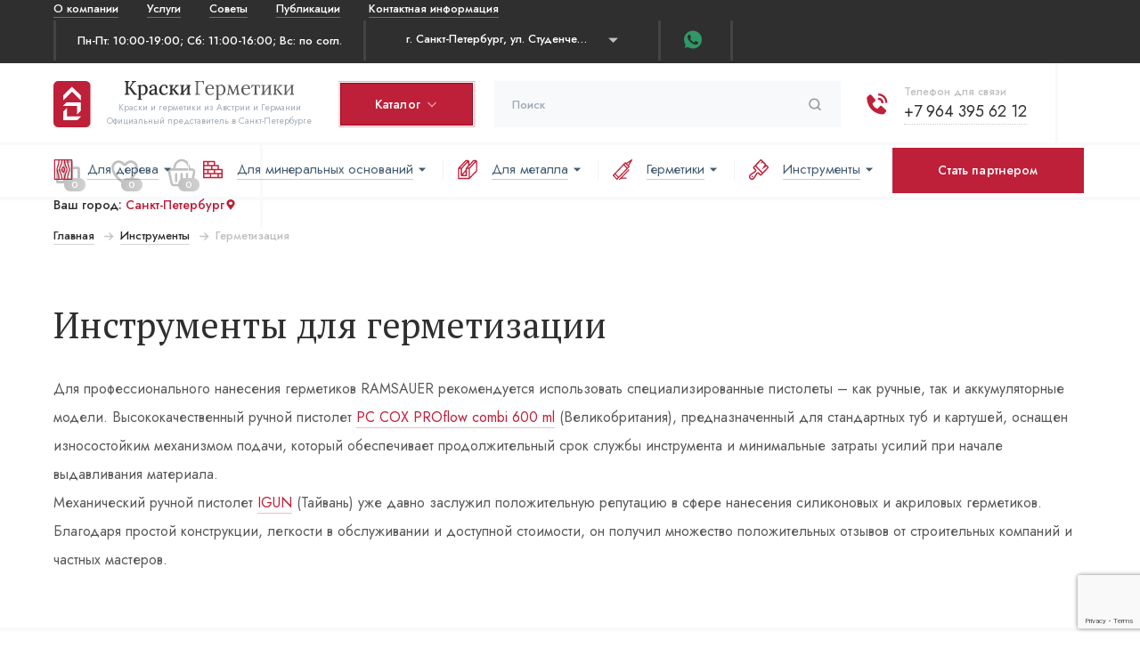

--- FILE ---
content_type: text/html; charset=utf-8
request_url: https://sankt-peterburg.kraskigermetiki.ru/catalog/instrumenty/dlia-germetizatsii/
body_size: 15273
content:

<!DOCTYPE html>
<html lang="ru">
<head>
    <meta charset="utf-8">  
    <meta http-equiv="content-type" content="text/html; charset=UTF-8">
    <meta http-equiv="X-UA-Compatible" content="IE=edge">
    <meta name="viewport" content="width=device-width, initial-scale=1, maximum-scale=1">
    <link rel="icon" href="/static/img/favicon/favicon.232431111a12.ico" type="image/x-icon">
    <link rel="icon" href="/static/img/favicon/favicon.1964f620b752.svg" type="image/svg+xml">
    <link rel="apple-touch-icon" sizes="180x180" href="/static/img/favicon/apple-touch-icon.8dfb71666118.png">
    <link rel="icon" type="image/png" sizes="32x32" href="/static/img/favicon/favicon-32x32.8275ff4e5ce9.png">
    <link rel="icon" type="image/png" sizes="16x16" href="/static/img/favicon/favicon-16x16.15573ec01580.png">
    <link rel="mask-icon" href="/static/img/favicon/safari-pinned-tab.f7b9182cb670.svg" color="#ff965b">
    <meta name="msapplication-TileColor" content="#ffffff">

    <link rel="canonical" href="https://sankt-peterburg.kraskigermetiki.ru/catalog/instrumenty/dlia-germetizatsii/" />

    
        <meta content="Фирменный магазин/шоу-рум ADLER, RAMSAUER" name="apple-mobile-web-app-title">
    

    
        <meta name="theme-color" content="#ffffff">
    

    <meta name="mobile-web-app-capable" content="yes">
    <meta name="apple-mobile-web-app-capable" content="yes">

    <title>Купить инструменты для герметизации в Санкт-Петербурге</title>
    <meta name="description" content="Купить инструменты для герметизации у официального представителя Adler в Санкт-Петербурге, +7 964 395 62 12, г.  Санкт-Петербург,  ул. Студенческая, д. 10&lt;br/&gt; ТК Ланской, 1 этаж, секция А41А, Пн-Пт: 10:00-19:00; Сб: 11:00-16:00; Вс: по согл.">
    <meta name="keywords" content="Герметизация">

    
        <link rel="shortcut icon" href="/media/favicon.png" />
    
    
    <link rel="preconnect" href="https://api-maps.yandex.ru" crossorigin>
    <link rel="preconnect" href="https://code.jivosite.com" crossorigin>
    <link rel="preconnect" href="https://fonts.gstatic.com" crossorigin>

    
    

    <link rel="stylesheet" href="/static/css/main.min.427f749474a9.css">
    <link href="/static/css/app.80fd0ab4cfe4.css" rel="stylesheet" type="text/css" />

    
    <meta property="og:title" content="Купить инструменты для герметизации в Санкт-Петербурге" />
    <meta property="og:description" content="Заказать инструменты для герметизации у официального представителя Adler в России. Доставка по РФ удобным для Вас способом ☛ Большой выбор ☛ Интернет-магазин краски герметики ☎ +7 (495) 739-37-33 (Пн-Пт с 09:00 до 18:00)" />
    <meta property="og:url" content="https://sankt-peterburg.kraskigermetiki.ru/catalog/instrumenty/dlia-germetizatsii/" />
    <meta property="og:site_name" content="Фирменный магазин/шоу-рум ADLER, RAMSAUER" />
    <meta property="og:locale" content="ru_ru" />
    <meta property="og:image" content="https://sankt-peterburg.kraskigermetiki.ru/static/img/logo.7d0416751c6b.svg" />
    <meta property="og:type" content="website" />
    

    
    <script type="application/ld+json">[{"@type": "Organization", "name": "Фирменный магазин/шоу-рум ADLER, RAMSAUER", "address": "г.  Санкт-Петербург,  ул. Студенческая, д. 10<br/> ТК Ланской, 1 этаж, секция А41А", "telephone": "+7 964 395 62 12", "email": "", "logo": "https://sankt-peterburg.kraskigermetiki.ru/media/partners/Akrilgermet_200x200_jOP5qYa.jpg", "url": "https://sankt-peterburg.kraskigermetiki.ru/"}]</script>


    
        <meta name="yandex-verification" content="5966aeff7443430d" />
<script type="text/javascript">window._ab_id_=160925</script>
<script src="https://cdn.botfaqtor.ru/one.js"></script>
    

    
<script>
    if (!navigator.userAgent.match('Chrome-Lighthouse')) {
		(function (d, w) {
			var n = d.getElementsByTagName("script")[0],
				s = d.createElement("script"),
				f = function () { n.parentNode.insertBefore(s, n); };
			s.type = "text/javascript";
			s.async = true;
			s.defer = true;
			s.src = "https://www.google.com/recaptcha/api.js?render=6LfXCcAUAAAAANIBLuWPauvPR6Migfj_WVM3fCOC&onload=onRecaptchaLoad";

			if (w.opera == "[object Opera]") {
				d.addEventListener("DOMContentLoaded", f, false);
			} else { f(); }
		})(document, window);
	}
</script>
    <script>
    window.onRecaptchaLoad = function () {
        grecaptcha.ready(function() {
            
                grecaptcha.execute('6LfXCcAUAAAAANIBLuWPauvPR6Migfj_WVM3fCOC', {action: 'generic'}).then(function(token) {
    document.querySelectorAll('input.django-recaptcha-hidden-field').forEach(function (value) {
        value.value = token;
    });
    return token;
})
            
        });
    }
</script>

</head>
<body>
    <div class="header__wrap">
    <div class="header__top">
        <div class="container flb-csb">
            <ul class="header__ul flb-cs">
                <li class="header__top__dropdown">
                    <a href="/company/">О компании</a>
                    <ul class="header__top__dropdown-content">
                        <li>
                            <a href="/o-brendah/brend-adler/" class="header__top__dropdown-item">О заводе ADLER</a>
                        </li>
                        <li>
                            <a href="/o-brendah/brend-ramsauer/" class="header__top__dropdown-item">О заводе RAMSAUER</a>
                        </li>
                        <li>
                            <a href="/o-brendah/brend-reesa/" class="header__top__dropdown-item">О заводе REESA</a>
                        </li>
                        
                        
                        
                        
                        
                            <li>
                                <a href="/skidka-na-fasadnye-kraski-i-masla-linejki-pullex/"
                                   class="header__top__dropdown-item">Скидка на фасадные краски и масла линейки Pullex</a>
                            </li>
                        
                    </ul>
                </li>
                <li>
                    <a href="/uslugi/">Услуги</a>
                </li>
                <li>
                    <a href="/stati/">Советы</a>
                </li>
                <li>
                    <a href="/publications/">Публикации</a>
                </li>
                
                <li>
                    <a href="/kontakty/">Контактная информация</a>
                </li>
            </ul>
            <div class="header__contacts flb-csb">
                <div class="header__contacts-separator"></div>
                
                    <div class="header__contacts-wt">Пн-Пт: 10:00-19:00; Сб: 11:00-16:00; Вс: по согл.</div>
                    <div class="header__contacts-separator"></div>
                <div class="header__partners-select custom-select">
                        <div class="custom-select__input">
                            <div class="select-option">г.  Санкт-Петербург,  ул. Студенческая, д. 10 ТК Ланской, 1 этаж, секция А41А</div>

                            
                              <i class="icon icon-carret-down"></i>
                            
                        </div>

                        

                          <div class="custom-select__options"><div class="option active">
                                      г.  Санкт-Петербург,  ул. Студенческая, д. 10 ТК Ланской, 1 этаж, секция А41А
                                      <small>Пн-Пт: 10:00-19:00; Сб: 11:00-16:00; Вс: по согл.</small>
                                  </div><div class="option ">
                                      г.  Санкт-Петербург,  ул. Народного Ополчения, д.22 ТК &#34;Русская деревня&#34; 2 этаж, модуль 226А
                                      <small>Пн-Пт: 10:00-19:00; Сб: 11:00-16:00; Вс: по согл.</small>
                                  </div></div>

                        

                    </div>
                    <div class="header__contacts-separator"></div>
                    <div class="header__soc flb-csb">
                        
                            <a href="https://api.whatsapp.com/send?phone=79643956212"
                               class="icon-whatsapp"
                               target="_blank"
                               data-track-event
                               data-event-yandex="waclick"></a>
                        
                        
                        
                    </div>
                    <div class="header__contacts-separator"></div>
                
            </div>
        </div>
    </div>
    <header class="header">
        <div class="container flb-cs">
            <a href="/" class="header__logo flb-cs">
                <img src="/static/img/logo.7d0416751c6b.svg" alt="Краски и герметики">
                <span class="flb-cs">
                    <img src="/static/img/logo-title.7ef76104a3c0.svg"
                         alt="Краски и герметики"
                         width="191"
                         height="20">
                    <span>Краски и герметики из Австрии и Германии</span>
                    <span>Официальный представитель в Санкт-Петербурге</span>
                </span>
            </a>
            <div class="header__catalog">
    <a href="/catalog/" class="header__catalog-linkbtn btn btn-red red-brd"><span>Каталог</span><i class="icon-angle-r-down"></i></a>
    <ul class="header__catalog-card">
        <li class="flb-cs">
            <a href="/catalog/masla-i-laki/" class="catalog__item__name flb-cs">
                <img src="/static/img/catalog/catalog-card-1.66016fa722ff.jpg" alt="Масла, воски, лаки">
                <span><span>Масла, воски, лаки</span></span>
            </a>
            <div class="catalog__links">
                <div class="catalog__links__inside">
                    <div class="catalog__links__title">
                        <a href="/catalog/masla-i-laki/dlia-vnutrennikh-rabot/">Для внутренних работ</a>
                    </div>
                    <div class="catalog__links-link"><a href="/catalog/masla-i-laki/dlia-vnutrennikh-rabot/dlia-sten-i-potolkov/">Деревянные стены и потолки</a></div>
                    <div class="catalog__links-link"><a href="/catalog/masla-i-laki/dlia-vnutrennikh-rabot/dlia-ban-i-saun/">Бани и сауны</a></div>
                    <div class="catalog__links-link"><a href="/catalog/masla-i-laki/dlia-vnutrennikh-rabot/dlia-parketa-polov-i-lestnits/">Паркет, полы и лестницы</a></div>
                    <div class="catalog__links-link"><a href="/catalog/masla-i-laki/dlia-vnutrennikh-rabot/dlia-mebeli-i-stoleshnits/">Мебель и столешницы</a></div>
                    <div class="catalog__links-link"><a href="/catalog/masla-i-laki/dlia-vnutrennikh-rabot/dlia-detskikh-igrushek/">Детские игрушки</a></div>
                </div>
                <div class="catalog__links__outside">
                    <div class="catalog__links__title">
                        <a href="/catalog/masla-i-laki/dlia-naruzhnykh-rabot/">Для наружных работ</a>
                    </div>
                    <div class="catalog__links-link"><a href="/catalog/masla-i-laki/dlia-naruzhnykh-rabot/fasady/">Деревянные фасады и торцы</a></div>
                    <div class="catalog__links-link"><a href="/catalog/masla-i-laki/dlia-naruzhnykh-rabot/dlia-nastilov-i-terras/">Настилы и террасы</a></div>
                    <div class="catalog__links-link"><a href="/catalog/masla-i-laki/dlia-naruzhnykh-rabot/dlia-sadovoi-mebeli/">Садовая мебель</a></div>
                    <div class="catalog__links-link"><a href="/catalog/masla-i-laki/dlia-naruzhnykh-rabot/dlia-okon-i-dverei/">Деревянные окна и мебель</a></div>
                    <div class="catalog__links-link"><a href="/catalog/masla-i-laki/dlia-naruzhnykh-rabot/dlia-iakht/">Яхты</a></div>
                </div>
            </div>
        </li>
        <li>
            <a href="/catalog/kraski-i-lazuri/" class="catalog__item__name flb-cs">
                <img src="/static/img/catalog/catalog-card-2.0b628a00f86f.jpg" alt="Краски, лазури и пропитки">
                <span><span>Краски, лазури и пропитки</span></span>
            </a>
            <div class="catalog__links">
                <div class="catalog__links__inside">
                    <div class="catalog__links__title">
                        <a href="/catalog/kraski-i-lazuri/dlia-vnutrennikh-rabot/">Для внутренних работ</a>
                    </div>
                    <div class="catalog__links-link"><a href="/catalog/kraski-i-lazuri/dlia-vnutrennikh-rabot/dlia-dereviannykh-sten-i-potolkov/">Деревянные стены и потолки</a></div>
                    <div class="catalog__links-link"><a href="/catalog/kraski-i-lazuri/dlia-vnutrennikh-rabot/dlia-mineralnykh-osnovanii/">Минеральные основания</a></div>
                    <div class="catalog__links-link"><a href="/catalog/kraski-i-lazuri/dlia-vnutrennikh-rabot/dlia-oboev/">Обои</a></div>
                    <div class="catalog__links-link"><a href="/catalog/kraski-i-lazuri/dlia-vnutrennikh-rabot/dlia-pvkh/">ПВХ, МДФ, дюрополимер</a></div>
                    <div class="catalog__links-link"><a href="/catalog/kraski-i-lazuri/dlia-vnutrennikh-rabot/dlia-gipsokartona/">Гипсокартон</a></div>
                    <div class="catalog__links-link"><a href="/catalog/kraski-i-lazuri/dlia-vnutrennikh-rabot/po-metallu/">Радиаторы отопления</a></div>
                </div>
                <div class="catalog__links__outside">
                    <div class="catalog__links__title">
                        <a href="/catalog/kraski-i-lazuri/dlia-naruzhnikh-rabot/">Для наружных работ</a>
                    </div>
                    <div class="catalog__links-link"><a href="/catalog/kraski-i-lazuri/dlia-naruzhnikh-rabot/dlia-fasadov-i-tortsov/">Деревянные фасады и торцы</a></div>
                    <div class="catalog__links-link"><a href="/catalog/kraski-i-lazuri/dlia-naruzhnikh-rabot/dlia-pergol-i-navesov/">Деревянные перголы и навесы</a></div>
                    <div class="catalog__links-link"><a href="/catalog/kraski-i-lazuri/dlia-naruzhnikh-rabot/dlia-miniralnykh-osnovanii/">Минеральные основания</a></div>
                    <div class="catalog__links-link"><a href="/catalog/kraski-i-lazuri/dlia-naruzhnikh-rabot/dlia-okon-i-dverei/">Деревянные окна и двери</a></div>
                    <div class="catalog__links-link"><a href="/catalog/kraski-i-lazuri/dlia-naruzhnikh-rabot/dlia-pvkh/">ПВХ</a></div>
                    <div class="catalog__links-link"><a href="/catalog/kraski-i-lazuri/dlia-naruzhnikh-rabot/po-metall/">Металл</a></div>
                </div>                
            </div>
        </li>
        <li>
            <a href="/catalog/germetiki/" class="catalog__item__name flb-cs">
                <img src="/static/img/catalog/catalog-card-3.b3ef20716151.jpg" alt="Герметики">
                <span><span>Герметики</span></span>
            </a>
            <div class="catalog__links">
                <div class="catalog__links__inside">
                    <div class="catalog__links-link"><a href="/catalog/germetiki/akrilovye/">Акриловые</a></div>
                    <div class="catalog__links-link"><a href="/catalog/germetiki/silikonovye/">Силиконовые</a></div>
                </div>
            </div>
        </li>
        <li>
            <a href="/catalog/metall/" class="catalog__item__name flb-cs">
                <img src="/static/img/catalog/catalog-card-4.c357ab837937.jpg" alt="Краски и лаки по металлу">
                <span><span>Краски и лаки по металлу</span></span>
            </a>
            <div class="catalog__links">
                <div class="catalog__links__outside">
                    <div class="catalog__links-link"><a href="/catalog/metall/dlia-tsvetnogo-metalla/">Конструкции, изделия из цветного металла</a></div>
                    <div class="catalog__links-link"><a href="/catalog/metall/dlia-zheleza/">Конструкции, изделия из железа</a></div>
                </div>
            </div>
        </li>
        <li>
            <a href="/catalog/gruntovki-i-smyvki/" class="catalog__item__name flb-cs">
                <img src="/static/img/catalog/catalog-card-5.d411460daf9b.jpg" alt="Грунты, смывки и гидрофибозаторы">
                <span><span>Грунты, смывки и гидрофибозаторы</span></span>
            </a>
            <div class="catalog__links">
                <div class="catalog__links__inside">
                    <div class="catalog__links-link"><a href="/catalog/gruntovki-i-smyvki/dlia-dereva/">Дерево</a></div>
                    <div class="catalog__links-link"><a href="/catalog/gruntovki-i-smyvki/dlia-mineralnykh-osnovanii/">Минеральные основания</a></div>
                    <div class="catalog__links-link"><a href="/catalog/gruntovki-i-smyvki/dlia-metalla/">Металл</a></div>
                </div>
            </div>
        </li>
        <li>
            <a href="/catalog/instrument/" class="catalog__item__name flb-cs">
                <img src="/static/img/catalog/catalog-card-6.b30676bcd4c3.jpg" alt="Инструмент и сопутствующие товары">
                <span><span>Инструмент и сопутствующие товары</span></span>
            </a>
            <div class="catalog__links">
                <div class="catalog__links__inside">
                    <div class="catalog__links-link"><a href="/catalog/instrument/kisti/">Кисти</a></div>
                    <div class="catalog__links-link"><a href="/catalog/instrument/pistolety/">Пистолеты</a></div>
                    <div class="catalog__links-link"><a href="/catalog/instrument/shchetki/">Щетки</a></div>
                    <div class="catalog__links-link"><a href="/catalog/soputstvuiushchie-tovary/">Сопутствующие товары</a></div>
                </div>
            </div>
        </li>
    </ul>
</div>
            <form class="header__search" action="/search/" method="get">
                <input type="text"
                       class="header__search-input"
                       placeholder="Поиск"
                       name="q"
                       id="header-search">
                <button class="header__search-submit icon-search-right-r"></button>
                <a class="header__search-close icon-close-r"></a>
                <div class="search-popup header__search-result header__cart-inform hide-scroll hide-md"></div>
            </form>
            <div class="contacts__item">
                <i class="contacts__item-icon icon-phone-call"></i>
                <div class="contacts__item-label">Телефон для связи</div>
                <div class="fx">
                    <a href="tel:+79643956212"
                       class="contacts__item-link dotted-style">+7 964 395 62 12</a>
                    
                </div>
            </div>
            <div class="header__middle-separator"></div>
            <div>
                <div class="flb-cs">
                    <button class="header__search-show--button icon-search-right-r flb-cc"></button><a href="/compare/"
                       data-summary="0"
                       class="header__compare icon-compare-r flb-cc js-compare-summary ">
                        <span class="count ">0</span>
                    </a><a href="/favorites/"
                       class="header__favorite icon-like-r flb-cc js-favorite-widget ">
                        <span class="count ">0</span>
                    </a>
                    <div id="cart-div"
                         v-cloak
                         class="js-header-cart"
                         data-cart="{&#34;products&#34;: 0, &#34;items&#34;: 0, &#34;items_price&#34;: 0, &#34;price&#34;: 0, &#34;discount_sum&#34;: 0, &#34;products_list&#34;: []}"
                         data-fetch-items-url="/cart/products-list/"
                         data-cart-item-update-url="/cart/update/"></div>
                    <script type="text/x-template" id="header-cart-template">
                        <div class="header__cart" :class="{ active: itemsCount }">
                            <a href="/cart/" class="header__cart-btn">
                                <span v-cloak v-text="itemsCount" :class="{ active: itemsCount }">0</span>
                            </a>
                            <div class="header__cart-inform hide-md">
                                <div class="header__cart-top flb-csb">
                                    <div>
                                        <div class="cart-subtitle">
                                            <span>
                                                Корзина
                                            </span>
                                        </div>
                                        <div class="cart-title">
                                            Товаров в корзине: <span v-cloak v-if="totalItems" v-text="totalItems">
                                                                    { itemsCount }</span>
                                        </div>
                                    </div>
                                    <div class="header__cart-price">
                                        <div>
                                            <small>Цена за все:</small>
                                            <span class="js-total-price">{ itemsPrice }</span>
                                        </div>
                                        <a href="/cart/" class="btn btn-red brd128">Перейти в корзину</a>
                                    </div>
                                </div>
                                <div v-if="emptyCartPage" class="header__cart-products">
                                    <div class="cart__product flb-cs">
                                        <span>Ваша корзина пуста</span>
                                    </div>
                                </div>
                                <div v-if="!emptyCartPage" class="header__cart-products">
                                    <div v-for="item in cartItems" class="cart__product flb-cs js-shcart-items">
                                        <div class="cart__product-img flb-csb">
                                            <a :href="item.url" class="imgproduct flb-csb">
                                                <img :src="item.image_url" :alt="item.title" :title="item.title">
                                            </a>
                                            <a v-if="item.brand" :href="item.url" class="cart__product-brand">
                                                <img :src="item.brand.image_url" :alt="item.brand.title" :title="item.brand.title">
                                            </a>
                                            <img v-if="item.palette_color" src="data:image/svg+xml;charset=utf8,%3Csvg%20xmlns='http://www.w3.org/2000/svg'%3E%3C/svg%3E" class="cart__product-color" :style="{'background-color':item.palette_hex}" :alt="item.palette_color" :title="item.palette_color">
                                            <img v-else-if="item.color" :src="item.color.image_url" class="cart__product-color" :alt="item.color.title" :title="item.color.title">
                                        </div>
                                        <div class="cart__product-title" style="width:30%;">
                                            <a :href="item.url">
                                                { item.title }<span v-if="item.palette_color"> ({ item.palette_color })</span>
                                            </a>
                                        </div>
                                        <div v-if="item.volume" class="cart__product-volume">
                                            <small>Объем:</small>
                                            <div>{ item.volume | volumeFormat } { item.volume_type | volumeTypeStr }</div>
                                        </div>
                                        <div class="cart__product-rblock flb-csb">
                                            <div class="counter flb-csb">
                                                <div class="counter-minus counter-btn flb-cc" @click.prevent="decreaseItem(item)" :class="{'product-counter__btn--inactive': item.qty === 1}"></div>
                                                <input class="counter-value" type="text" :value="item.qty">
                                                <div class="counter-plus counter-btn flb-cc" @click.prevent="increaseItem(item)" :class="{'product-counter__btn--inactive': item.qty === item.max_quantity}"></div>
                                            </div>
                                            <div class="cart__product-price flb-cs">{ item.total_price }</div>
                                            <button class="cart__product-delete flb-cc" @click.prevent="deleteItem(item)">
                                                <img src="/static/img/icon/trash.e495b6703560.svg" alt="Удалить из корзины">
                                            </button>
                                        </div>
                                    </div>
                                </div>
                            </div>
                        </div>
                    </script>
                    <div class="header-subdomains__mobile subdomains-trigger-js"
                         @click.prevent="show">
                        <button>
                            <i class="icon-map-marker"></i>
                        </button>
                    </div>
                    <button class="header__burger flb-cc">
                        <span></span>
                        <span></span>
                        <span></span>
                    </button>
                </div>
                <div class="modal-subdomains__trigger subdomains-trigger-js"
                     @click.prevent="show">
                    Ваш город:
                    <button>
                        Санкт-Петербург <i class="icon-map-marker"></i>
                    </button>
                </div>
            </div>
            <div class="header__middle-separator header__middle-separator--last"></div>
        </div>
    </header>
    <div class="header__bottom js-header">
        <div class="container flb-csb">
            <div class="header__bottom-mobile show-md flb-csb">
                <div class="header__bottom-btnwrap flb-csb"></div>
            </div>
            <ul class="header__menu">
                <li>
                    <a href="/catalog/dlia-dereva/">
                        <img src="/static/img/header__menu-icon/wood-plank.e362bbb2295d.svg"
                             alt="Для дерева">
                        <span>Для дерева</span>
                        <i class="icon-carret-down"></i>
                    </a>
                    <div class="catalog__links">
                        <div class="catalog__links__inside">
                            <div class="catalog__links__title">
                                <a href="/catalog/dlia-dereva/dlia-vnutrennikh-rabot/">Для внутренних работ</a>
                            </div>
                            <div class="catalog__links-link">
                                <a href="/catalog/dlia-dereva/dlia-vnutrennikh-rabot/dlia-sten-i-potolkov/">Деревянные стены и потолки</a>
                            </div>
                            <div class="catalog__links-link">
                                <a href="/catalog/dlia-dereva/dlia-vnutrennikh-rabot/dlia-ban-i-saun/">Бани и сауны</a>
                            </div>
                            <div class="catalog__links-link">
                                <a href="/catalog/dlia-dereva/dlia-vnutrennikh-rabot/dlia-parketa-polov-i-lestnits/">Паркет, полы и лестницы</a>
                            </div>
                            <div class="catalog__links-link">
                                <a href="/catalog/dlia-dereva/dlia-vnutrennikh-rabot/dlia-mebeli-i-stoleshnits/">Мебель и столешницы</a>
                            </div>
                            <div class="catalog__links-link">
                                <a href="/catalog/dlia-dereva/dlia-vnutrennikh-rabot/dlia-detskikh-igrushek/">Детские игрушки</a>
                            </div>
                        </div>
                        <div class="catalog__links__outside">
                            <div class="catalog__links__title">
                                <a href="/catalog/dlia-dereva/dlia-naruzhnykh-rabot/">Для наружных работ</a>
                            </div>
                            <div class="catalog__links-link">
                                <a href="/catalog/dlia-dereva/dlia-naruzhnykh-rabot/dlia-fasadov-i-tortsov/">Деревянные фасады и торцы</a>
                            </div>
                            <div class="catalog__links-link">
                                <a href="/catalog/dlia-dereva/dlia-naruzhnykh-rabot/dlia-nastilov-i-terras/">Настилы и террасы</a>
                            </div>
                            <div class="catalog__links-link">
                                <a href="/catalog/dlia-dereva/dlia-naruzhnykh-rabot/dlia-sadovoi-mebeli/">Садовая мебель</a>
                            </div>
                            <div class="catalog__links-link">
                                <a href="/catalog/dlia-dereva/dlia-naruzhnykh-rabot/dlia-okon-i-dverei/">Деревянные окна и мебель</a>
                            </div>
                            <div class="catalog__links-link">
                                <a href="/catalog/dlia-dereva/dlia-naruzhnykh-rabot/dlia-iakht/">Яхты</a>
                            </div>
                            <div class="catalog__links-link">
                                <a href="/catalog/dlia-dereva/dlia-naruzhnykh-rabot/dlia-pergol-i-navesov/">Перголы и навесы</a>
                            </div>
                            <div class="catalog__links-link">
                                <a href="/catalog/dlia-dereva/dlia-naruzhnykh-rabot/dlia-zaborov/">Заборы</a>
                            </div>
                        </div>
                    </div>
                </li>
                <li>
                    <a href="/catalog/dlia-mineralnykh-osnovanii/">
                        <img src="/static/img/header__menu-icon/brickwall.5b83e99c118f.svg"
                             alt="Для минеральных оснований">
                        <span>Для минеральных оснований</span>
                        <i class="icon-carret-down"></i>
                    </a>
                    <div class="catalog__links">
                        <div class="catalog__links__inside">
                            <div class="catalog__links__title">
                                <a href="/catalog/dlia-mineralnykh-osnovanii/dlia-vnutrennikh-rabot/">Для внутренних работ</a>
                            </div>
                            <div class="catalog__links-link">
                                <a href="/catalog/dlia-mineralnykh-osnovanii/dlia-vnutrennikh-rabot/dlia-sten-i-potolkov/">Стены, потолки</a>
                            </div>
                            <div class="catalog__links-link">
                                <a href="/catalog/dlia-mineralnykh-osnovanii/dlia-vnutrennikh-rabot/dlia-oboev/">Обои</a>
                            </div>
                            <div class="catalog__links-link">
                                <a href="/catalog/dlia-mineralnykh-osnovanii/dlia-vnutrennikh-rabot/dlia-gipsokartona/">Гипсокартон</a>
                            </div>
                        </div>
                        <div class="catalog__links__outside">
                            <div class="catalog__links__title">
                                <a href="/catalog/dlia-mineralnykh-osnovanii/dlia-naruzhnykh-rabot/">Для наружных работ</a>
                            </div>
                            <div class="catalog__links-link">
                                <a href="/catalog/dlia-mineralnykh-osnovanii/dlia-naruzhnykh-rabot/dlia-shtukaturki/">Штукатурка</a>
                            </div>
                            <div class="catalog__links-link">
                                <a href="/catalog/dlia-mineralnykh-osnovanii/dlia-naruzhnykh-rabot/dlia-betona/">Бетон</a>
                            </div>
                            <div class="catalog__links-link">
                                <a href="/catalog/dlia-mineralnykh-osnovanii/dlia-naruzhnykh-rabot/dlia-kirpichnoi-kladki/">Кирпичная кладка</a>
                            </div>
                        </div>
                    </div>
                </li>
                <li>
                    <a href="/catalog/metall/">
                        <img src="/static/img/header__menu-icon/metall.61a17c4662b8.svg"
                             alt="Для металла"
                             width="22"
                             height="22">
                        <span>Для металла</span>
                        <i class="icon-carret-down"></i>
                    </a>
                    <div class="catalog__links"
                         style="width: fit-content !important;
                                min-width:400px !important">
                        <div class="catalog__links__inside">
                            
                            <div class="catalog__links-link">
                                <a href="/catalog/metall/dlia-tsvetnogo-metalla/">Конструкции, изделия из цветного металла</a>
                            </div>
                            <div class="catalog__links-link">
                                <a href="/catalog/metall/dlia-zheleza/">Конструкции, изделия из железа</a>
                            </div>
                        </div>
                    </div>
                </li>
                <li>
                    <a href="/catalog/germetiki-po-osnove/">
                        <img src="/static/img/header__menu-icon/glue.a45e46e59675.svg" alt="Герметики">
                        <span>Герметики</span>
                        <i class="icon-carret-down"></i>
                    </a>
                    <div class="catalog__links catalog__links--right"
                         style="width: fit-content !important;
                                min-width:300px !important">
                        <div class="catalog__links__inside">
                            <div class="catalog__links-link">
                                <a href="/catalog/germetiki-po-osnove/teplyi-shov/">Теплый шов</a>
                            </div>
                            <div class="catalog__links-link">
                                <a href="/catalog/germetiki-po-osnove/obshchestroitelnye/">Общестроительные</a>
                            </div>
                            <div class="catalog__links-link">
                                <a href="/catalog/germetiki-po-osnove/dlia-vlazhnykh-pomeshchenii-ban-i-saun/">Влажные помещения, бани и сауны</a>
                            </div>
                            <div class="catalog__links-link">
                                <a href="/catalog/germetiki-po-osnove/dlia-parketa-i-polov/">Паркет и деревянные полы</a>
                            </div>
                            <div class="catalog__links-link">
                                <a href="/catalog/germetiki-po-osnove/dlia-okon-i-dverei/">Окна и двери</a>
                            </div>
                            <div class="catalog__links-link">
                                <a href="/catalog/germetiki-po-osnove/dlia-basseinov/">Бассейны</a>
                            </div>
                        </div>
                    </div>
                </li>
                <li>
                    <a href="/catalog/instrumenty/">
                        <img src="/static/img/header__menu-icon/tools.f74fbf989657.svg"
                             alt="Инструменты">
                        <span>Инструменты</span>
                        <i class="icon-carret-down"></i>
                    </a>
                    <div class="catalog__links catalog__links--right"
                         style="width: fit-content !important;
                                min-width:300px !important">
                        <div class="catalog__links__inside">
                            <div class="catalog__links-link">
                                <a href="/catalog/instrumenty/dlia-pokraski/">Покраска</a>
                            </div>
                            <div class="catalog__links-link">
                                <a href="/catalog/instrumenty/dlia-germetizatsii/">Герметизация</a>
                            </div>
                            <div class="catalog__links-link">
                                <a href="/catalog/instrumenty/dlia-brashirovaniia/">Браширование</a>
                            </div>
                        </div>
                    </div>
                </li>
            </ul>
            <a href="/stat-partnerom/"
               class="btn btn-partner is-email btn-red hide-md">Стать партнером</a>
        </div>
    </div>
</div><div class="js-domains"
     data-domains='[{"name": "\u041c\u043e\u0441\u043a\u0432\u0430", "url": "https://kraskigermetiki.ru"}, {"name": "\u041c\u043e\u0441\u043a\u043e\u0432\u0441\u043a\u0430\u044f \u043e\u0431\u043b\u0430\u0441\u0442\u044c", "url": "https://kraskigermetiki.ru"}, {"name": "\u0411\u0430\u0440\u043d\u0430\u0443\u043b", "url": "https://altajskij-kraj.kraskigermetiki.ru"}, {"name": "\u0411\u0435\u043b\u0430\u0440\u0443\u0441\u044c", "url": "https://kraskigermetiki.by"}, {"name": "\u0412\u043e\u043b\u043e\u0433\u0434\u0430", "url": "https://vologda.kraskigermetiki.ru"}, {"name": "\u0415\u043a\u0430\u0442\u0435\u0440\u0438\u043d\u0431\u0443\u0440\u0433", "url": "https://ekaterinburg.kraskigermetiki.ru"}, {"name": "\u0418\u0436\u0435\u0432\u0441\u043a", "url": "https://udm.kraskigermetiki.ru"}, {"name": "\u041a\u0430\u0437\u0430\u043d\u044c", "url": "https://kazan.kraskigermetiki.ru"}, {"name": "\u041a\u0438\u0440\u043e\u0432", "url": "https://kirov.kraskigermetiki.ru"}, {"name": "\u041a\u0440\u0430\u0441\u043d\u043e\u0434\u0430\u0440", "url": "https://krasnodar.kraskigermetiki.ru"}, {"name": "\u041c\u0430\u0439\u043a\u043e\u043f", "url": "https://adygeya.kraskigermetiki.ru"}, {"name": "\u041d\u0438\u0436\u043d\u0438\u0439 \u041d\u043e\u0432\u0433\u043e\u0440\u043e\u0434", "url": "https://nizhnij-novgorod.kraskigermetiki.ru"}, {"name": "\u041d\u043e\u0432\u043e\u0441\u0438\u0431\u0438\u0440\u0441\u043a", "url": "https://novosibirsk.kraskigermetiki.ru"}, {"name": "\u041f\u0435\u0440\u043c\u044c", "url": "https://perm.kraskigermetiki.ru"}, {"name": "\u0421\u0430\u043c\u0430\u0440\u0430", "url": "https://samara.kraskigermetiki.ru"}, {"name": "\u0421\u0430\u043d\u043a\u0442-\u041f\u0435\u0442\u0435\u0440\u0431\u0443\u0440\u0433", "url": "https://sankt-peterburg.kraskigermetiki.ru"}, {"name": "\u0421\u043e\u0447\u0438", "url": "https://krasnodar.kraskigermetiki.ru"}, {"name": "\u0421\u0442\u0430\u0432\u0440\u043e\u043f\u043e\u043b\u044c", "url": "https://skfo.kraskigermetiki.ru"}, {"name": "\u0422\u0432\u0435\u0440\u044c", "url": "https://tver.kraskigermetiki.ru"}, {"name": "\u0422\u044e\u043c\u0435\u043d\u044c", "url": "https://tyumen.kraskigermetiki.ru"}, {"name": "\u0423\u043b\u044c\u044f\u043d\u043e\u0432\u0441\u043a", "url": "https://ulyanovsk.kraskigermetiki.ru"}, {"name": "\u0423\u0444\u0430", "url": "https://ufa.kraskigermetiki.ru"}, {"name": "\u0427\u0435\u0440\u0435\u043f\u043e\u0432\u0435\u0446", "url": "https://cherepovec.kraskigermetiki.ru"}, {"name": "\u042f\u0440\u043e\u0441\u043b\u0430\u0432\u043b\u044c", "url": "https://yaroslavl.kraskigermetiki.ru"}]'></div>
<script type="text/x-template" id="header-domains-template">

    <div v-show="visible" class="modal-subdomains">
        <div class="modal-subdomains__popup">
            <div class="mb20 row">
                <div class="col">Выберите ваш город</div>
                <button @click.prevent="hide" class="icon-close-r"></button>
            </div>

            <div class="subdomains__input-container">
                <input v-model="search" type="text" value="" class="subdomains__input">
                <span class="subdomains__input-icon icon-search-right-r"></span>
            </div>

            <div class="modal-subdomains__list">
                <div v-for="item in filtered">
                    <a :href="item.url" v-text="item.name" @click="setState(item.name)"  class="modal-subdomains__item"></a>
                </div>
            </div>

        </div>
    </div>
</script>
    
    <div class="section__hr"></div>
    <div class="catalog__page">
        <div class="container">
            <!-- BEGIN breadcrumbs -->
<ul class="breadcrumbs" itemscope itemtype="http://schema.org/BreadcrumbList">

    <li itemscope itemprop="itemListElement" itemtype="http://schema.org/ListItem">
        <a href="/" itemprop="item">
            <span itemprop="name">Главная</span>
            <meta itemprop="position" content="1">
        </a>
        <i class="icon-arrow-r-right"></i>
    </li>

    
        <li itemscope itemprop="itemListElement" itemtype="http://schema.org/ListItem">
        
            <a href="/catalog/instrumenty/" itemprop="item">
                <span itemprop="name">Инструменты</span>
                <meta itemprop="position" content="2">
            </a>
            <i class="icon-arrow-r-right"></i>
                    
        </li>
    
        <li itemscope itemprop="itemListElement" itemtype="http://schema.org/ListItem">
        
            <span itemprop="name" data-last-breadcrumb-name id="last_breadcrumb">Герметизация</span>
            <meta itemprop="position" content="3">
                    
        </li>
    

</ul>
<!-- END breadcrumbs -->
            <div class="catalog__page-title mb60">
                <h1>Инструменты для герметизации</h1>
                <div class="text content"><p>Для профессионального нанесения герметиков RAMSAUER рекомендуется использовать специализированные пистолеты – как ручные, так и аккумуляторные модели. Высококачественный ручной пистолет <a href="/catalog/products/proflow-combi_mekhanicheskii-pistolet_0.0/">РС СОХ PROflow combi 600 ml</a> (Великобритания), предназначенный для стандартных туб и картушей, оснащен износостойким механизмом подачи, который обеспечивает продолжительный срок службы инструмента и минимальные затраты усилий при начале выдавливания материала.</p>

<p>Механический ручной пистолет <a href="/catalog/products/pistolet-dlia-germetika-i-gun-600-ml_mekhanicheskii-pistolet_0.0/">IGUN</a> (Тайвань) уже давно заслужил положительную репутацию в сфере нанесения силиконовых и акриловых герметиков. Благодаря простой конструкции, легкости в обслуживании и доступной стоимости, он получил множество положительных отзывов от строительных компаний и частных мастеров.</p></div>
            </div>

        </div>
        <div class="section__hr mb60"></div>
        <div class="container mb60" id="filterPoint">
            <div class="title fz20 bold mb40">Воспользуйтесь фильтрами для подбора товаров по параметрам</div>
            <div class="cart-subtitle"
                 style="height:400px;
                        align-items:center;
                        display:flex;
                        justify-content:center">Загрузка...</div>
        </div>
    </div>
</div>
<div class="coworking">
    <div class="container">
        <div class="coworking-left flb-ss">
            <div class="coworking-title">
                <a href="">С нами сотрудничают</a>
            </div>
            <div class="coworking__item coworking__item--small mb20">
                <div class="coworking__item-img">
                    <img src="/static/img/icon/wooden-house-1.d2af3f0e6849.svg" alt="Застройщики">
                </div>
                <div class="coworking__item-title">
                    <span>Застройщики</span>
                </div>
                <div class="coworking__item-text">
                    <span>коттеджных поселков</span>
                </div>
            </div>
            <div class="coworking__item coworking__item--big mb20">
                <div class="coworking__item-img">
                    <img src="/static/img/icon/shopping-basket-1.57ec6a82b252.svg"
                         alt="Интернет-магазины">
                </div>
                <div class="coworking__item-title">
                    <span>Интернет-магазины</span>
                </div>
                <div class="coworking__item-text">
                    <span>и частные заказчики</span>
                </div>
            </div>
            <div class="coworking__item coworking__item--big mb20">
                <div class="coworking__item-img">
                    <img src="/static/img/icon/wooden-house-2.9c9d54b8718c.svg" alt="Производители">
                </div>
                <div class="coworking__item-title">
                    <span>Производители</span>
                </div>
                <div class="coworking__item-text">
                    <span>Деревянных домов</span>
                </div>
            </div>
            <div class="coworking__item coworking__item--small mb20">
                <div class="coworking__item-img">
                    <img src="/static/img/icon/brickwall-1.1ddc1d800930.svg" alt="Профессиональные">
                </div>
                <div class="coworking__item-text">
                    <span>Профессиональные</span>
                </div>
                <div class="coworking__item-title">
                    <span>Строители</span>
                </div>
            </div>
            <div class="coworking__item coworking__item--small">
                <div class="coworking__item-img">
                    <img src="/static/img/icon/armchair-1.ab690608bee3.svg"
                         alt=" Мебельные и оконные">
                </div>
                <div class="coworking__item-text">
                    <span>Мебельные и оконные</span>
                </div>
                <div class="coworking__item-title">
                    <span>Производства</span>
                </div>
            </div>
            <a href=""
               class="coworking__item coworking__item--big coworking__item--red red-brd">
                <div class="coworking__item-img"></div>
                <div class="coworking__item-title">
                    <span>Узнать условия</span>
                </div>
                <div class="coworking__item-text">
                    <span>Сотрудничества</span>
                </div>
            </a>
        </div>
        <div class="coworking-right">
            <div class="coworking-image">
                <div class="coworking-image--overlay"></div>
                <img src="/static/img/gallery/coworking-img.64f4ab14e6bf.png" alt="20 лет">
                <div class="coworking-exp">
                    <div class="coworking-exp__age">
                        <span>20</span>
                    </div>
                    <div class="coworking-exp__text">
                        <span>лет</span>
                        <small>Работаем на постоянной основе уже более 20 лет</small>
                    </div>
                </div>
            </div>
        </div>
    </div>
</div>

    <div class="gray-text">
        <div class="container content"><p>Аккумуляторный пистолет <a href="/catalog/products/akkumuliatornyi-pistolet-dlia-germetika-igun_akkumuliatornyi-pistolet_0.0/">IGUN</a> предназначен для быстрого и эффективного нанесения герметиков и клеевых составов. Он обеспечивает мощную и производительную подачу материала без значительных физических усилий, что делает его идеальным решением для производственных линий и объектов, где требуется высокая производительность, например, при герметизации межвенцовых швов в деревянных строениях по технологии «Теплый шов».</p>

<p>Для выполнения работ по технологии «Теплый шов» мы рекомендуем использовать как ручные пистолеты (РС СОХ PROflow combi 600 ml и IGUN Ручной), так и аккумуляторную модель IGUN для максимальной эффективности.</p>

<p>Пистолет для герметиков <a href="/catalog/products/pistolet-dlia-germetika-i-gun-600-ml_mekhanicheskii-pistolet_0.0/">Igun Ручной</a> отличается надежностью и простотой в эксплуатации, что делает его идеальным выбором для периодического использования как профессионалами, так и домашними мастерами. Эргономичная конструкция и плавная подача материала обеспечивают комфортную работу без усталости даже при продолжительном применении.</p>

<p>Пистолет для герметика <a href="/catalog/products/akkumuliatornyi-pistolet-dlia-germetika-igun_akkumuliatornyi-pistolet_0.0/">Igun Аккумуляторный</a> обеспечивает высокую производительность и равномерную подачу материала без физических усилий, значительно ускоряя процесс герметизации на больших площадях. Аккумуляторная система позволяет работать автономно в любых условиях, что особенно важно на объектах без доступа к электричеству.</p>

<p>Пистолет для герметиков <a href="/catalog/products/proflow-combi_mekhanicheskii-pistolet_0.0/">РС СОХ PROflow combi 600 ml</a> благодаря износостойкому механизму и усиленной конструкции обеспечивает долговечность и бесперебойную работу даже при интенсивной эксплуатации.</p></div>
    </div>

<div class="footer__top">
    <div class="container">
        <div class="footer__news slider"><div class="footer__news-item">
                <div class="footer__news-item-date">2025-05-29</div>
                <a href="/publications/news/seminar-v-ekaterinburge/" class="footer__news-item-title">
                    <span>Семинар в Екатеринбурге!</span>
                </a>
                <div class="footer__news-item-text">5 июня 2025г в Екатеринбурге состоится семинар по продуктам для деревянных домов. <br />
Адрес проведения семинара: Свердловская обл, г. Екатеринбург, ул. Металлургов 84, ТЦ Wowhouse, 0 этаж.
Время начала семинара 10:00.</div>
            </div><div class="footer__news-item">
                <div class="footer__news-item-date">2025-05-28</div>
                <a href="/publications/news/seminar-dlya-dizajnerov-v-ufe/" class="footer__news-item-title">
                    <span>Семинар для дизайнеров в Уфе!</span>
                </a>
                <div class="footer__news-item-text">29 мая 2025г стартует семинар для дизайнеров в Уфе. 
Адрес проведения семинара: г. Уфа, ул. Революционная,12.
Время начала семинара 10:00.</div>
            </div><div class="footer__news-item">
                <div class="footer__news-item-date">2024-05-06</div>
                <a href="/publications/news/uteplenie-mansardy-v-proekte-izba-iz-budushego/" class="footer__news-item-title">
                    <span>Утепление мансарды в проекте «Изба из будущего»</span>
                </a>
                <div class="footer__news-item-text">В телевизионной передаче «Дачный ответ» на НТВ переделывают мансарду. Стилистическим интерьерным решением для комнаты под крышей стал современный русский стиль. Русская изба, бревенчатые стены выкрашенные в цвет полыни, русская печь XXI века, светильники, напоминающие плетеные вазы.</div>
            </div><div class="footer__news-item">
                <div class="footer__news-item-date">2024-03-19</div>
                <a href="/publications/news/ekostil-v-peredache-dachnyj-otvet/" class="footer__news-item-title">
                    <span>Экостиль в передаче «Дачный ответ»</span>
                </a>
                <div class="footer__news-item-text">Герметик Ramsauer Acryl 160 и краска ADLER Lignovit Color STQ в популярной телевизионной передаче «Дачный ответ» на НТВ, проект «Экостиль и немного футбола».</div>
            </div><div class="footer__news-item">
                <div class="footer__news-item-date">2024-03-16</div>
                <a href="/publications/news/proekt-brevenchatyj-minimalizm-na-ntv/" class="footer__news-item-title">
                    <span>Проект «Бревенчатый минимализм» на НТВ</span>
                </a>
                <div class="footer__news-item-text"><p style="text-align: justify;">Акриловый герметик <a href="/catalog/collections/acryl-160">RAMSAUER Acryl 160</a> стал участником телевизионной передачи &quot;Дачный ответ&quot; в проекте «Бревенчатый минимализм».</p></div>
            </div></div>
    </div>
</div>

    
    <footer class="footer">
    <div class="container flb-ss">
        <div class="contacts-office">
            <div class="contacts__title">
                <a href="/kontakty/">
                    <span>Шоу-рум</span>
                </a>
            </div>
            <div class="contacts__item">
                <i class="contacts__item-icon icon-map-marker"></i>
                <span class="contacts__item-value">г.  Санкт-Петербург,  ул. Студенческая, д. 10<br/> ТК Ланской, 1 этаж, секция А41А</span>
                <div class="contacts__item-label">
                    Пн-Пт: 10:00-19:00; Сб: 11:00-16:00; Вс: по согл.
                    
                </div>
            </div>
            <div class="contacts__item">
                <i class="contacts__item-icon icon-phone-call"></i>
                <div class="contacts__item-label">Телефон для связи</div>
                <div class="flb-ss">
                    <a href="tel:+79643956212"
                       class="contacts__item-link big mr30">+7 964 395 62 12</a>
                    
                </div>
            </div>
            <div class="contacts__item-block flb-ss">
                
                    <div class="contacts__item mr30">
                        <i class="contacts__item-icon icon-whatsapp"></i>
                        <div class="contacts__item-label">Написать в WhatsApp</div>
                        <div>
                            <a href="https://api.whatsapp.com/send?phone=79643956212"
                               class="contacts__item-link"
                               target="_blank"
                               data-track-event
                               data-event-yandex="waclick"
                            >+7 964 395 62 12</a>
                        </div>
                    </div>
                
                
                
            </div>
            <div class="footer__links flb-cs">
                <a href="#callback-form"
                   class="btn btn-backcall btn-red red-brd js-popup-btn"
                   data-event-yandex="ask2call"
                   data-event-google="zvonok"
                   data-event-google-event_category="ask2call"
                   data-form="Кнопка в футере: Заказать звонок"
                   data-title="Связаться с нами">Заказать звонок</a>
                <div class="footer__social">
                    
                    
                    

                    
                        <a href="https://rutube.ru/channel/41281042/"
                           class="footer__social-item"
                           target="_blank">
                            <svg width="26" height="24" viewBox="0 0 112 98" fill="none" xmlns="http://www.w3.org/2000/svg">
                                <path d="M59.0071 59.2582H17.5723V42.6574H59.0071C61.4274 42.6574 63.1103 43.0845 63.9548 43.8304C64.7994 44.5763 65.3226 45.9597 65.3226 47.9806V53.9414C65.3226 56.0707 64.7994 57.4541 63.9548 58.2C63.1103 58.9459 61.4274 59.2646 59.0071 59.2646V59.2582ZM61.8497 27.0064H0V98H17.5723V74.9028H49.9562L65.3226 98H85L68.058 74.7945C74.3041 73.8573 77.1089 71.9193 79.422 68.7253C81.7351 65.5314 82.8949 60.4249 82.8949 53.6099V48.2866C82.8949 44.2448 82.4726 41.0508 81.7351 38.6028C80.9977 36.1547 79.7371 34.0254 77.9471 32.1129C76.0563 30.3023 73.9511 29.0273 71.4237 28.173C68.8963 27.4271 65.7385 27 61.8497 27V27.0064Z" fill="currentColor"/>
                                <path d="M98.5 27C105.956 27 112 20.9558 112 13.5C112 6.04416 105.956 0 98.5 0C91.0442 0 85 6.04416 85 13.5C85 20.9558 91.0442 27 98.5 27Z" fill="currentColor"/>
                            </svg>
                            <span>RuTube</span>
                        </a>
                    
                </div>
            </div>
        </div>
        <div class="contacts-storage">
            <div class="contacts__title">
                <a href="/kontakty/">
                    <span>Склад</span>
                </a>
            </div>
            <div class="contacts__item">
                <i class="contacts__item-icon icon-map-marker"></i>
                
                    <span class="contacts__item-value">г.  Санкт-Петербург,  ул. Студенческая, д. 10<br/> ТК Ланской, 1 этаж, секция А41А</span>
                
                <div class="contacts__item-label">
                    Пн-Пт: 10:00-19:00; Сб: 11:00-16:00; Вс: по согл.
                    
                </div>
            </div>
            
            
            
        </div>
    </div>
</footer>
    <div class="footer__bottom">
    <div class="container flb-cs">
        <a href="/" class="header__logo flb-cs">
            <img src="/static/img/logo.7d0416751c6b.svg" alt="Краски и герметики">
            <span>
                <img src="/static/img/logo-title-white.084eb3306ff8.svg" alt="Краски и герметики" width="191" height="20">
                <span>Краски и герметики из Австрии и Германии</span>
                
                    <span>Официальный представитель в Санкт-Петербурге</span>
                
            </span>
        </a>
        <div class="footer__copyright">
            <span>© 2012-2026, OOO «Баулаке» — представляет продукцию европейских заводов Adler (Австрия), Ramsauer (Австрия), Reesa (Германия).</span>
            <small>Сайт носит исключительно информационный характер и не является публичной орфертой, определяемой положениями Статьи 437 Гражданского кодекса.
             Сроки доставки согласовываются после подтверждения заказа</small>
            <ul class="footer__anchors flb-ss">
                <li><a href="/polzovatelskoe-soglashenie/">Пользовательское соглашение</a></li>
                <li><a href="/politika-konfidencialnosti/">Политика конфиденциальости</a></li>
                <li><a href="/broshyury-i-katalogi/">Брошюры и каталоги</a></li>
                <li><a href="/sitemap/">Карта сайта</a></li>
            </ul>            
        </div>
    </div>
</div>

<!-- material-scrolltop button -->
<button class="material-scrolltop" type="button"></button>

<!--noindex-->
<div class="popup__alert-add">Товар успешно добавлен в корзину!</div>
<div class="popup__modal">
    <div class="popup__mask"></div>
    <div class="popup js-popup-palette" style="position: relative; top: 40px; left: 40px; z-index:999999;">
        <div class="popup__title title fz40">Выберите оттенок</div>
        <div class="popup__close flb-cc icon-close-r"></div>
        <div class="product__colorpalete-flex scrolly-hidden flb-cs mb20 mb-xs-10 js-hues">
        </div>
    </div>
    <div class="popup js-calc-popup-palette" style="position: absolute; top: 50%; left: 50%; z-index:999999;transform: translate(-50%, -25%);">
        <div class="popup__title title fz40">Выберите оттенок</div>
        <div class="popup__close flb-cc icon-close-r js-hue-calc-close"></div>
        <div class="product__colorpalete-flex scrolly-hidden flb-cs mb20 mb-xs-10 js-hues">
        </div>
    </div>    
    <div class="popup popup__successfull js-popup-succes" style="text-align: center;">
        <div class="popup__close flb-cc icon-close-r"></div>
        <div class="popup__title title fz32">СПАСИБО<br>ЗА ВАШУ ЗАЯВКУ,</div>
        <div class="popup__text">наш менеджер свяжется с вами по указанному телефону в самое ближайшее время</div>
    </div>
    <div class="popup popup__successfull js-popup-error">
        <div class="popup__close flb-cc icon-close-r"></div>
        <div class="popup__title title fz40">Ваша заявка не была отправлена!</div>
        <div class="popup__text">Обновите страницу и попытайтесь еще раз или свяжитесь с нами другим способом!</div>
    </div>
    <div class="popup popup__successfull js-review-succes">
        <div class="popup__close flb-cc icon-close-r"></div>
        <div class="popup__title title fz40">Спасибо!</div>
        <div class="popup__text">Ваша отзыв принят!</div>
    </div>
    <div class="popup popup__successfull js-review-error">
        <div class="popup__close flb-cc icon-close-r"></div>
        <div class="popup__title title fz40">Ваша отзыв не был отправлен!</div>
        <div class="popup__text">Обновите страницу и попытайтесь еще раз!</div>
    </div>

    <form class="form popup__backcall popup flb-cs js-form"
        action="/orders/create-request/"
        id="callback-partnership"
        method="post"
        data-event-yandex="zakazat_zvonok"
        data-event-google="ask2call"
        data-event-google-event_category="zvonok">
        <div class="hidden">
            <input type='hidden' name='csrfmiddlewaretoken' value='mOcjXbu6zfkupntesXulkJS2i4gjCZRByePzAcar0ffs9BFMXlw2PZ2mkvLJPH8K' />
            <input type="hidden" class="django-recaptcha-hidden-field" name="g-recaptcha-response">
            <input type="hidden" name="form">
        </div>
        <div class="popup__close flb-cc icon-close-r"></div>
        <div class="popup__title title fz40">Получить предложение о партнерстве</div>
        <div class="input-wrap">
            <div class="label-input">Номер телефона*</div>
            <input type="tel" name="tel" value="" class="input phone-mask required" required="required">
            <div class="error-text">Поле обязательное для заполнения</div>
        </div>
        <div class="input-wrap">
            <div class="label-input">ФИО*</div>
            <input type="text" name="name" class="input required">
            <div class="error-text">Поле обязательное для заполнения</div>
        </div>
        <button type="submit" class="btn btn-red btn-submit red-brd">Отправить</button>
        <label class="flex-checkbox w100">
            <input class="checkbox" type="checkbox" name="confid" required="">
            <span class="checkbox-custom checkbox-confid icon-check dark-checkbox flb-cc"></span>
            <div class="checkbox-block">
                <span class="text">Я даю своё согласие на обработку <a href="/politika-konfidencialnosti/">персональных данных</a></span>
                <div class="checkbox-message">Вы должны дать свое согласие</div>
            </div>
        </label>
        <div class="popup__text">
            Нажимая кнопку «Отправить», я подтверждаю свое согласие на обработку персональных данных в соответствии
            с <a href="/politika-konfidencialnosti/">политикой</a> ООО «Облачные технологии» в отношении обработки и защиты персональных данных, а также принимаю
            и обязуюсь соблюдать <a href="/polzovatelskoe-soglashenie/">Пользовательское соглашение</a> к сайту.
        </div>
    </form>

    <form class="form popup__backcall popup flb-cs js-form"
        action="/orders/create-request/"
        id="callback-question"
        method="post"
        data-event-yandex="zakazat_zvonok"
        data-event-google="ask2call"
        data-event-google-event_category="zvonok">
        <div class="hidden">
            <input type='hidden' name='csrfmiddlewaretoken' value='mOcjXbu6zfkupntesXulkJS2i4gjCZRByePzAcar0ffs9BFMXlw2PZ2mkvLJPH8K' />
            <input type="hidden" class="django-recaptcha-hidden-field" name="g-recaptcha-response">
            <input type="hidden" name="form">
        </div>
        <div class="popup__close flb-cc icon-close-r"></div>
        <div class="popup__title title fz40">Связаться с нами</div>

        <div class="input-group__container">
            <div class="input-group">
                <div class="input-wrap">
                    <div class="label-input">Номер телефона*</div>
                    <input type="tel" name="tel" value="" class="input phone-mask required" required="required">
                    <div class="error-text">Поле обязательное для заполнения</div>
                </div>
                <div class="input-wrap">
                    <div class="label-input">Имя*</div>
                    <input type="text" name="name" class="input required">
                    <div class="error-text">Поле обязательное для заполнения</div>
                </div>
                
                <div class="input-wrap">
                    <div class="label-input">E-mail</div>
                    <input type="email" name="email" class="input">
                </div>
            </div>

            <div class="input-group">
                <div class="input-wrap">
                    <div class="label-input">Текст*</div>
                    <textarea name="message" class="input textarea required"></textarea>
                    <div class="error-text">Поле обязательное для заполнения</div>
                </div>
            </div>

            <button type="submit" class="btn btn-red btn-submit red-brd">Задать вопрос</button>
        </div>

        <label class="flex-checkbox w100">
            <input class="checkbox" type="checkbox" name="confid" required="">
            <span class="checkbox-custom checkbox-confid icon-check dark-checkbox flb-cc"></span>
            <div class="checkbox-block">
                <span class="text">Я даю своё согласие на обработку <a href="/politika-konfidencialnosti/">персональных данных</a></span>
                <div class="checkbox-message">Вы должны дать свое согласие</div>
            </div>
        </label>
        <div class="popup__text">
            Нажимая кнопку «Отправить», я подтверждаю свое согласие на обработку персональных данных в соответствии
            с <a href="/politika-konfidencialnosti/">политикой</a> ООО «Облачные технологии» в отношении обработки и защиты персональных данных, а также принимаю
            и обязуюсь соблюдать <a href="/polzovatelskoe-soglashenie/">Пользовательское соглашение</a> к сайту.
        </div>
    </form>

    <form class="form popup__backcall popup flb-cs js-form"
        action="/orders/create-request/"
        id="callback-reply"
        method="post"
        data-event-yandex="zakazat_zvonok"
        data-event-google="ask2call"
        data-event-google-event_category="zvonok">
        <div class="hidden">
            <input type='hidden' name='csrfmiddlewaretoken' value='mOcjXbu6zfkupntesXulkJS2i4gjCZRByePzAcar0ffs9BFMXlw2PZ2mkvLJPH8K' />
            <input type="hidden" class="django-recaptcha-hidden-field" name="g-recaptcha-response">
            <input type="hidden" name="form">
        </div>
        <div class="popup__close flb-cc icon-close-r"></div>
        <div class="popup__title title fz40">Связаться с нами</div>

        <div class="input-group__container">
            <div class="input-group">
                <div class="input-wrap">
                    <div class="label-input">Номер телефона*</div>
                    <input type="tel" name="tel" value="" class="input phone-mask required" required="required" placeholder=" ">
                    <div class="error-text">Поле обязательное для заполнения</div>
                    <div class="input-placeholder">+7(999)-999-99-99</div>
                </div>
                <div class="input-wrap">
                    <div class="label-input">Имя*</div>
                    <input type="text" name="name" class="input required">
                    <div class="error-text">Поле обязательное для заполнения</div>
                </div>
                
                <div class="input-wrap">
                    <div class="label-input">E-mail</div>
                    <input type="email" name="email" class="input">
                </div>
            </div>

            <div class="input-group">
                <div class="input-wrap">
                    <div class="label-input">Комментарий</div>
                    <textarea name="message" class="input textarea"></textarea>
                </div>
            </div>

            <button type="submit" class="btn btn-red btn-submit red-brd">Оставить заявку</button>
        </div>

        <label class="flex-checkbox w100">
            <input class="checkbox" type="checkbox" name="confid" required="">
            <span class="checkbox-custom checkbox-confid icon-check dark-checkbox flb-cc"></span>
            <div class="checkbox-block">
                <span class="text">Я даю своё согласие на обработку <a href="/politika-konfidencialnosti/">персональных данных</a></span>
                <div class="checkbox-message">Вы должны дать свое согласие</div>
            </div>
        </label>
        <div class="popup__text">
            Нажимая кнопку «Отправить», я подтверждаю свое согласие на обработку персональных данных в соответствии
            с <a href="/politika-konfidencialnosti/">политикой</a> ООО «Облачные технологии» в отношении обработки и защиты персональных данных, а также принимаю
            и обязуюсь соблюдать <a href="/polzovatelskoe-soglashenie/">Пользовательское соглашение</a> к сайту.
        </div>
    </form>

    <form class="form popup__backcall popup flb-cs js-form"
        action="/orders/create-request/"
        id="callback-form"
        method="post"
        data-event-yandex="zakazat_zvonok"
        data-event-google="ask2call"
        data-event-google-event_category="zvonok">
        <div class="hidden">
            <input type='hidden' name='csrfmiddlewaretoken' value='mOcjXbu6zfkupntesXulkJS2i4gjCZRByePzAcar0ffs9BFMXlw2PZ2mkvLJPH8K' />
            <input type="hidden" class="django-recaptcha-hidden-field" name="g-recaptcha-response">
            <input type="hidden" name="form">
            <input type="hidden" name="professional_work">
        </div>
        <div class="popup__close flb-cc icon-close-r"></div>
        <div class="popup__title title fz40">Связаться с нами</div>
        <div class="input-wrap">
            <div class="label-input">Номер телефона*</div>
            <input type="tel" name="tel" value="" class="input phone-mask required" required="required">
            <div class="error-text">Поле обязательное для заполнения</div>
        </div>
        <div class="input-wrap">
            <div class="label-input">Имя*</div>
            <input type="text" name="name" class="input required">
            <div class="error-text">Поле обязательное для заполнения</div>
        </div>
        
        <div class="input-wrap">
            <div class="label-input">E-mail</div>
            <input type="email" name="email" class="input">
        </div>
        <button type="submit" class="btn btn-red btn-submit red-brd">Отправить заявку</button>
        <label class="flex-checkbox w100">
            <input class="checkbox" type="checkbox" name="confid" required="">
            <span class="checkbox-custom checkbox-confid icon-check dark-checkbox flb-cc"></span>
            <div class="checkbox-block">
                <span class="text">Я даю своё согласие на обработку <a href="/politika-konfidencialnosti/">персональных данных</a></span>
                <div class="checkbox-message">Вы должны дать свое согласие</div>
            </div>
        </label>
        <div class="popup__text">
            Нажимая кнопку «Отправить», я подтверждаю свое согласие на обработку персональных данных в соответствии
            с <a href="/politika-konfidencialnosti/">политикой</a> ООО «Облачные технологии» в отношении обработки и защиты персональных данных, а также принимаю
            и обязуюсь соблюдать <a href="/polzovatelskoe-soglashenie/">Пользовательское соглашение</a> к сайту.
        </div>
    </form>
    
        
    <div class="popup__video popup">
        <a class="popup__close flb-cc icon-close-r"></a>
    </div>
</div>
<!--noindex-->

<script type="text/javascript">
    window.dataLayer = window.dataLayer || [];
</script>


    <!-- Yandex.Metrika counter -->
<script type="text/javascript" >
   (function(m,e,t,r,i,k,a){m[i]=m[i]||function(){(m[i].a=m[i].a||[]).push(arguments)};
   m[i].l=1*new Date();
   for (var j = 0; j < document.scripts.length; j++) {if (document.scripts[j].src === r) { return; }}
   k=e.createElement(t),a=e.getElementsByTagName(t)[0],k.async=1,k.src=r,a.parentNode.insertBefore(k,a)})
   (window, document, "script", "https://mc.yandex.ru/metrika/tag.js", "ym");

   ym(97540794, "init", {
        clickmap:true,
        trackLinks:true,
        accurateTrackBounce:true,
        ecommerce:"dataLayer"
   });
</script>
<noscript><div><img src="https://mc.yandex.ru/watch/97540794" style="position:absolute; left:-9999px;" alt="" /></div></noscript>
<!-- /Yandex.Metrika counter -->
<script src="//code.jivo.ru/widget/r2oG4OgtLO" async></script>
<script src="//cdn.callibri.ru/callibri.js" type="text/javascript" charset="utf-8" defer></script>




<script>
window.currencyCode = 'RUB';
window.currencyDisplay = '₽';
</script>


    
    <script src="/static/js/app.min.a9efd24b2bf6.js"></script>
    <script src="/static/js/common.e3df53b5a990.js"></script>
    <script src="/static/libs/vue/vue.min.fb192338844e.js"></script>
    <script src="/static/libs/material-scrolltop.b212f290dcba.js"></script>
    <script src="https://cdn.jsdelivr.net/npm/vanilla-lazyload@17.8.1/dist/lazyload.min.js"></script>
    <script async type="text/javascript" src="/static/js/app.4db88f473f82.js" charset="utf-8"></script>
    
    <script>
        $('body').materialScrollTop();

        var lazyLoadInstance = new LazyLoad();
    </script> 

    
    
    <script type="text/javascript" src="/static/js/filter.76a88949dcba.js" charset="utf-8"></script>




<div class="blur-wrapper"></div>
<script>window.reCAPTCHA3Key = '6LfXCcAUAAAAANIBLuWPauvPR6Migfj_WVM3fCOC';</script>

</body>
</html>

--- FILE ---
content_type: text/html; charset=utf-8
request_url: https://sankt-peterburg.kraskigermetiki.ru/catalog/instrumenty/dlia-germetizatsii/
body_size: 15570
content:

<!DOCTYPE html>
<html lang="ru">
<head>
    <meta charset="utf-8">  
    <meta http-equiv="content-type" content="text/html; charset=UTF-8">
    <meta http-equiv="X-UA-Compatible" content="IE=edge">
    <meta name="viewport" content="width=device-width, initial-scale=1, maximum-scale=1">
    <link rel="icon" href="/static/img/favicon/favicon.232431111a12.ico" type="image/x-icon">
    <link rel="icon" href="/static/img/favicon/favicon.1964f620b752.svg" type="image/svg+xml">
    <link rel="apple-touch-icon" sizes="180x180" href="/static/img/favicon/apple-touch-icon.8dfb71666118.png">
    <link rel="icon" type="image/png" sizes="32x32" href="/static/img/favicon/favicon-32x32.8275ff4e5ce9.png">
    <link rel="icon" type="image/png" sizes="16x16" href="/static/img/favicon/favicon-16x16.15573ec01580.png">
    <link rel="mask-icon" href="/static/img/favicon/safari-pinned-tab.f7b9182cb670.svg" color="#ff965b">
    <meta name="msapplication-TileColor" content="#ffffff">

    <link rel="canonical" href="https://sankt-peterburg.kraskigermetiki.ru/catalog/instrumenty/dlia-germetizatsii/" />

    
        <meta content="Фирменный магазин/шоу-рум ADLER, RAMSAUER" name="apple-mobile-web-app-title">
    

    
        <meta name="theme-color" content="#ffffff">
    

    <meta name="mobile-web-app-capable" content="yes">
    <meta name="apple-mobile-web-app-capable" content="yes">

    <title>Купить инструменты для герметизации в Санкт-Петербурге</title>
    <meta name="description" content="Купить инструменты для герметизации у официального представителя Adler в Санкт-Петербурге, +7 964 395 62 12, г.  Санкт-Петербург,  ул. Студенческая, д. 10&lt;br/&gt; ТК Ланской, 1 этаж, секция А41А, Пн-Пт: 10:00-19:00; Сб: 11:00-16:00; Вс: по согл.">
    <meta name="keywords" content="Герметизация">

    
        <link rel="shortcut icon" href="/media/favicon.png" />
    
    
    <link rel="preconnect" href="https://api-maps.yandex.ru" crossorigin>
    <link rel="preconnect" href="https://code.jivosite.com" crossorigin>
    <link rel="preconnect" href="https://fonts.gstatic.com" crossorigin>

    
    

    <link rel="stylesheet" href="/static/css/main.min.427f749474a9.css">
    <link href="/static/css/app.80fd0ab4cfe4.css" rel="stylesheet" type="text/css" />

    
    <meta property="og:title" content="Купить инструменты для герметизации в Санкт-Петербурге" />
    <meta property="og:description" content="Заказать инструменты для герметизации у официального представителя Adler в России. Доставка по РФ удобным для Вас способом ☛ Большой выбор ☛ Интернет-магазин краски герметики ☎ +7 (495) 739-37-33 (Пн-Пт с 09:00 до 18:00)" />
    <meta property="og:url" content="https://sankt-peterburg.kraskigermetiki.ru/catalog/instrumenty/dlia-germetizatsii/" />
    <meta property="og:site_name" content="Фирменный магазин/шоу-рум ADLER, RAMSAUER" />
    <meta property="og:locale" content="ru_ru" />
    <meta property="og:image" content="https://sankt-peterburg.kraskigermetiki.ru/static/img/logo.7d0416751c6b.svg" />
    <meta property="og:type" content="website" />
    

    
    <script type="application/ld+json">[{"@type": "Organization", "name": "Фирменный магазин/шоу-рум ADLER, RAMSAUER", "address": "г.  Санкт-Петербург,  ул. Студенческая, д. 10<br/> ТК Ланской, 1 этаж, секция А41А", "telephone": "+7 964 395 62 12", "email": "", "logo": "https://sankt-peterburg.kraskigermetiki.ru/media/partners/Akrilgermet_200x200_jOP5qYa.jpg", "url": "https://sankt-peterburg.kraskigermetiki.ru/"}]</script>


    
        <meta name="yandex-verification" content="5966aeff7443430d" />
<script type="text/javascript">window._ab_id_=160925</script>
<script src="https://cdn.botfaqtor.ru/one.js"></script>
    

    
<script>
    if (!navigator.userAgent.match('Chrome-Lighthouse')) {
		(function (d, w) {
			var n = d.getElementsByTagName("script")[0],
				s = d.createElement("script"),
				f = function () { n.parentNode.insertBefore(s, n); };
			s.type = "text/javascript";
			s.async = true;
			s.defer = true;
			s.src = "https://www.google.com/recaptcha/api.js?render=6LfXCcAUAAAAANIBLuWPauvPR6Migfj_WVM3fCOC&onload=onRecaptchaLoad";

			if (w.opera == "[object Opera]") {
				d.addEventListener("DOMContentLoaded", f, false);
			} else { f(); }
		})(document, window);
	}
</script>
    <script>
    window.onRecaptchaLoad = function () {
        grecaptcha.ready(function() {
            
                grecaptcha.execute('6LfXCcAUAAAAANIBLuWPauvPR6Migfj_WVM3fCOC', {action: 'generic'}).then(function(token) {
    document.querySelectorAll('input.django-recaptcha-hidden-field').forEach(function (value) {
        value.value = token;
    });
    return token;
})
            
        });
    }
</script>

</head>
<body>
    <div class="header__wrap">
    <div class="header__top">
        <div class="container flb-csb">
            <ul class="header__ul flb-cs">
                <li class="header__top__dropdown">
                    <a href="/company/">О компании</a>
                    <ul class="header__top__dropdown-content">
                        <li>
                            <a href="/o-brendah/brend-adler/" class="header__top__dropdown-item">О заводе ADLER</a>
                        </li>
                        <li>
                            <a href="/o-brendah/brend-ramsauer/" class="header__top__dropdown-item">О заводе RAMSAUER</a>
                        </li>
                        <li>
                            <a href="/o-brendah/brend-reesa/" class="header__top__dropdown-item">О заводе REESA</a>
                        </li>
                        
                        
                        
                        
                        
                            <li>
                                <a href="/skidka-na-fasadnye-kraski-i-masla-linejki-pullex/"
                                   class="header__top__dropdown-item">Скидка на фасадные краски и масла линейки Pullex</a>
                            </li>
                        
                    </ul>
                </li>
                <li>
                    <a href="/uslugi/">Услуги</a>
                </li>
                <li>
                    <a href="/stati/">Советы</a>
                </li>
                <li>
                    <a href="/publications/">Публикации</a>
                </li>
                
                <li>
                    <a href="/kontakty/">Контактная информация</a>
                </li>
            </ul>
            <div class="header__contacts flb-csb">
                <div class="header__contacts-separator"></div>
                
                    <div class="header__contacts-wt">Пн-Пт: 10:00-19:00; Сб: 11:00-16:00; Вс: по согл.</div>
                    <div class="header__contacts-separator"></div>
                <div class="header__partners-select custom-select">
                        <div class="custom-select__input">
                            <div class="select-option">г.  Санкт-Петербург,  ул. Студенческая, д. 10 ТК Ланской, 1 этаж, секция А41А</div>

                            
                              <i class="icon icon-carret-down"></i>
                            
                        </div>

                        

                          <div class="custom-select__options"><div class="option active">
                                      г.  Санкт-Петербург,  ул. Студенческая, д. 10 ТК Ланской, 1 этаж, секция А41А
                                      <small>Пн-Пт: 10:00-19:00; Сб: 11:00-16:00; Вс: по согл.</small>
                                  </div><div class="option ">
                                      г.  Санкт-Петербург,  ул. Народного Ополчения, д.22 ТК &#34;Русская деревня&#34; 2 этаж, модуль 226А
                                      <small>Пн-Пт: 10:00-19:00; Сб: 11:00-16:00; Вс: по согл.</small>
                                  </div></div>

                        

                    </div>
                    <div class="header__contacts-separator"></div>
                    <div class="header__soc flb-csb">
                        
                            <a href="https://api.whatsapp.com/send?phone=79643956212"
                               class="icon-whatsapp"
                               target="_blank"
                               data-track-event
                               data-event-yandex="waclick"></a>
                        
                        
                        
                    </div>
                    <div class="header__contacts-separator"></div>
                
            </div>
        </div>
    </div>
    <header class="header">
        <div class="container flb-cs">
            <a href="/" class="header__logo flb-cs">
                <img src="/static/img/logo.7d0416751c6b.svg" alt="Краски и герметики">
                <span class="flb-cs">
                    <img src="/static/img/logo-title.7ef76104a3c0.svg"
                         alt="Краски и герметики"
                         width="191"
                         height="20">
                    <span>Краски и герметики из Австрии и Германии</span>
                    <span>Официальный представитель в Санкт-Петербурге</span>
                </span>
            </a>
            <div class="header__catalog">
    <a href="/catalog/" class="header__catalog-linkbtn btn btn-red red-brd"><span>Каталог</span><i class="icon-angle-r-down"></i></a>
    <ul class="header__catalog-card">
        <li class="flb-cs">
            <a href="/catalog/masla-i-laki/" class="catalog__item__name flb-cs">
                <img src="/static/img/catalog/catalog-card-1.66016fa722ff.jpg" alt="Масла, воски, лаки">
                <span><span>Масла, воски, лаки</span></span>
            </a>
            <div class="catalog__links">
                <div class="catalog__links__inside">
                    <div class="catalog__links__title">
                        <a href="/catalog/masla-i-laki/dlia-vnutrennikh-rabot/">Для внутренних работ</a>
                    </div>
                    <div class="catalog__links-link"><a href="/catalog/masla-i-laki/dlia-vnutrennikh-rabot/dlia-sten-i-potolkov/">Деревянные стены и потолки</a></div>
                    <div class="catalog__links-link"><a href="/catalog/masla-i-laki/dlia-vnutrennikh-rabot/dlia-ban-i-saun/">Бани и сауны</a></div>
                    <div class="catalog__links-link"><a href="/catalog/masla-i-laki/dlia-vnutrennikh-rabot/dlia-parketa-polov-i-lestnits/">Паркет, полы и лестницы</a></div>
                    <div class="catalog__links-link"><a href="/catalog/masla-i-laki/dlia-vnutrennikh-rabot/dlia-mebeli-i-stoleshnits/">Мебель и столешницы</a></div>
                    <div class="catalog__links-link"><a href="/catalog/masla-i-laki/dlia-vnutrennikh-rabot/dlia-detskikh-igrushek/">Детские игрушки</a></div>
                </div>
                <div class="catalog__links__outside">
                    <div class="catalog__links__title">
                        <a href="/catalog/masla-i-laki/dlia-naruzhnykh-rabot/">Для наружных работ</a>
                    </div>
                    <div class="catalog__links-link"><a href="/catalog/masla-i-laki/dlia-naruzhnykh-rabot/fasady/">Деревянные фасады и торцы</a></div>
                    <div class="catalog__links-link"><a href="/catalog/masla-i-laki/dlia-naruzhnykh-rabot/dlia-nastilov-i-terras/">Настилы и террасы</a></div>
                    <div class="catalog__links-link"><a href="/catalog/masla-i-laki/dlia-naruzhnykh-rabot/dlia-sadovoi-mebeli/">Садовая мебель</a></div>
                    <div class="catalog__links-link"><a href="/catalog/masla-i-laki/dlia-naruzhnykh-rabot/dlia-okon-i-dverei/">Деревянные окна и мебель</a></div>
                    <div class="catalog__links-link"><a href="/catalog/masla-i-laki/dlia-naruzhnykh-rabot/dlia-iakht/">Яхты</a></div>
                </div>
            </div>
        </li>
        <li>
            <a href="/catalog/kraski-i-lazuri/" class="catalog__item__name flb-cs">
                <img src="/static/img/catalog/catalog-card-2.0b628a00f86f.jpg" alt="Краски, лазури и пропитки">
                <span><span>Краски, лазури и пропитки</span></span>
            </a>
            <div class="catalog__links">
                <div class="catalog__links__inside">
                    <div class="catalog__links__title">
                        <a href="/catalog/kraski-i-lazuri/dlia-vnutrennikh-rabot/">Для внутренних работ</a>
                    </div>
                    <div class="catalog__links-link"><a href="/catalog/kraski-i-lazuri/dlia-vnutrennikh-rabot/dlia-dereviannykh-sten-i-potolkov/">Деревянные стены и потолки</a></div>
                    <div class="catalog__links-link"><a href="/catalog/kraski-i-lazuri/dlia-vnutrennikh-rabot/dlia-mineralnykh-osnovanii/">Минеральные основания</a></div>
                    <div class="catalog__links-link"><a href="/catalog/kraski-i-lazuri/dlia-vnutrennikh-rabot/dlia-oboev/">Обои</a></div>
                    <div class="catalog__links-link"><a href="/catalog/kraski-i-lazuri/dlia-vnutrennikh-rabot/dlia-pvkh/">ПВХ, МДФ, дюрополимер</a></div>
                    <div class="catalog__links-link"><a href="/catalog/kraski-i-lazuri/dlia-vnutrennikh-rabot/dlia-gipsokartona/">Гипсокартон</a></div>
                    <div class="catalog__links-link"><a href="/catalog/kraski-i-lazuri/dlia-vnutrennikh-rabot/po-metallu/">Радиаторы отопления</a></div>
                </div>
                <div class="catalog__links__outside">
                    <div class="catalog__links__title">
                        <a href="/catalog/kraski-i-lazuri/dlia-naruzhnikh-rabot/">Для наружных работ</a>
                    </div>
                    <div class="catalog__links-link"><a href="/catalog/kraski-i-lazuri/dlia-naruzhnikh-rabot/dlia-fasadov-i-tortsov/">Деревянные фасады и торцы</a></div>
                    <div class="catalog__links-link"><a href="/catalog/kraski-i-lazuri/dlia-naruzhnikh-rabot/dlia-pergol-i-navesov/">Деревянные перголы и навесы</a></div>
                    <div class="catalog__links-link"><a href="/catalog/kraski-i-lazuri/dlia-naruzhnikh-rabot/dlia-miniralnykh-osnovanii/">Минеральные основания</a></div>
                    <div class="catalog__links-link"><a href="/catalog/kraski-i-lazuri/dlia-naruzhnikh-rabot/dlia-okon-i-dverei/">Деревянные окна и двери</a></div>
                    <div class="catalog__links-link"><a href="/catalog/kraski-i-lazuri/dlia-naruzhnikh-rabot/dlia-pvkh/">ПВХ</a></div>
                    <div class="catalog__links-link"><a href="/catalog/kraski-i-lazuri/dlia-naruzhnikh-rabot/po-metall/">Металл</a></div>
                </div>                
            </div>
        </li>
        <li>
            <a href="/catalog/germetiki/" class="catalog__item__name flb-cs">
                <img src="/static/img/catalog/catalog-card-3.b3ef20716151.jpg" alt="Герметики">
                <span><span>Герметики</span></span>
            </a>
            <div class="catalog__links">
                <div class="catalog__links__inside">
                    <div class="catalog__links-link"><a href="/catalog/germetiki/akrilovye/">Акриловые</a></div>
                    <div class="catalog__links-link"><a href="/catalog/germetiki/silikonovye/">Силиконовые</a></div>
                </div>
            </div>
        </li>
        <li>
            <a href="/catalog/metall/" class="catalog__item__name flb-cs">
                <img src="/static/img/catalog/catalog-card-4.c357ab837937.jpg" alt="Краски и лаки по металлу">
                <span><span>Краски и лаки по металлу</span></span>
            </a>
            <div class="catalog__links">
                <div class="catalog__links__outside">
                    <div class="catalog__links-link"><a href="/catalog/metall/dlia-tsvetnogo-metalla/">Конструкции, изделия из цветного металла</a></div>
                    <div class="catalog__links-link"><a href="/catalog/metall/dlia-zheleza/">Конструкции, изделия из железа</a></div>
                </div>
            </div>
        </li>
        <li>
            <a href="/catalog/gruntovki-i-smyvki/" class="catalog__item__name flb-cs">
                <img src="/static/img/catalog/catalog-card-5.d411460daf9b.jpg" alt="Грунты, смывки и гидрофибозаторы">
                <span><span>Грунты, смывки и гидрофибозаторы</span></span>
            </a>
            <div class="catalog__links">
                <div class="catalog__links__inside">
                    <div class="catalog__links-link"><a href="/catalog/gruntovki-i-smyvki/dlia-dereva/">Дерево</a></div>
                    <div class="catalog__links-link"><a href="/catalog/gruntovki-i-smyvki/dlia-mineralnykh-osnovanii/">Минеральные основания</a></div>
                    <div class="catalog__links-link"><a href="/catalog/gruntovki-i-smyvki/dlia-metalla/">Металл</a></div>
                </div>
            </div>
        </li>
        <li>
            <a href="/catalog/instrument/" class="catalog__item__name flb-cs">
                <img src="/static/img/catalog/catalog-card-6.b30676bcd4c3.jpg" alt="Инструмент и сопутствующие товары">
                <span><span>Инструмент и сопутствующие товары</span></span>
            </a>
            <div class="catalog__links">
                <div class="catalog__links__inside">
                    <div class="catalog__links-link"><a href="/catalog/instrument/kisti/">Кисти</a></div>
                    <div class="catalog__links-link"><a href="/catalog/instrument/pistolety/">Пистолеты</a></div>
                    <div class="catalog__links-link"><a href="/catalog/instrument/shchetki/">Щетки</a></div>
                    <div class="catalog__links-link"><a href="/catalog/soputstvuiushchie-tovary/">Сопутствующие товары</a></div>
                </div>
            </div>
        </li>
    </ul>
</div>
            <form class="header__search" action="/search/" method="get">
                <input type="text"
                       class="header__search-input"
                       placeholder="Поиск"
                       name="q"
                       id="header-search">
                <button class="header__search-submit icon-search-right-r"></button>
                <a class="header__search-close icon-close-r"></a>
                <div class="search-popup header__search-result header__cart-inform hide-scroll hide-md"></div>
            </form>
            <div class="contacts__item">
                <i class="contacts__item-icon icon-phone-call"></i>
                <div class="contacts__item-label">Телефон для связи</div>
                <div class="fx">
                    <a href="tel:+79643956212"
                       class="contacts__item-link dotted-style">+7 964 395 62 12</a>
                    
                </div>
            </div>
            <div class="header__middle-separator"></div>
            <div>
                <div class="flb-cs">
                    <button class="header__search-show--button icon-search-right-r flb-cc"></button><a href="/compare/"
                       data-summary="0"
                       class="header__compare icon-compare-r flb-cc js-compare-summary ">
                        <span class="count ">0</span>
                    </a><a href="/favorites/"
                       class="header__favorite icon-like-r flb-cc js-favorite-widget ">
                        <span class="count ">0</span>
                    </a>
                    <div id="cart-div"
                         v-cloak
                         class="js-header-cart"
                         data-cart="{&#34;products&#34;: 0, &#34;items&#34;: 0, &#34;items_price&#34;: 0, &#34;price&#34;: 0, &#34;discount_sum&#34;: 0, &#34;products_list&#34;: []}"
                         data-fetch-items-url="/cart/products-list/"
                         data-cart-item-update-url="/cart/update/"></div>
                    <script type="text/x-template" id="header-cart-template">
                        <div class="header__cart" :class="{ active: itemsCount }">
                            <a href="/cart/" class="header__cart-btn">
                                <span v-cloak v-text="itemsCount" :class="{ active: itemsCount }">0</span>
                            </a>
                            <div class="header__cart-inform hide-md">
                                <div class="header__cart-top flb-csb">
                                    <div>
                                        <div class="cart-subtitle">
                                            <span>
                                                Корзина
                                            </span>
                                        </div>
                                        <div class="cart-title">
                                            Товаров в корзине: <span v-cloak v-if="totalItems" v-text="totalItems">
                                                                    { itemsCount }</span>
                                        </div>
                                    </div>
                                    <div class="header__cart-price">
                                        <div>
                                            <small>Цена за все:</small>
                                            <span class="js-total-price">{ itemsPrice }</span>
                                        </div>
                                        <a href="/cart/" class="btn btn-red brd128">Перейти в корзину</a>
                                    </div>
                                </div>
                                <div v-if="emptyCartPage" class="header__cart-products">
                                    <div class="cart__product flb-cs">
                                        <span>Ваша корзина пуста</span>
                                    </div>
                                </div>
                                <div v-if="!emptyCartPage" class="header__cart-products">
                                    <div v-for="item in cartItems" class="cart__product flb-cs js-shcart-items">
                                        <div class="cart__product-img flb-csb">
                                            <a :href="item.url" class="imgproduct flb-csb">
                                                <img :src="item.image_url" :alt="item.title" :title="item.title">
                                            </a>
                                            <a v-if="item.brand" :href="item.url" class="cart__product-brand">
                                                <img :src="item.brand.image_url" :alt="item.brand.title" :title="item.brand.title">
                                            </a>
                                            <img v-if="item.palette_color" src="data:image/svg+xml;charset=utf8,%3Csvg%20xmlns='http://www.w3.org/2000/svg'%3E%3C/svg%3E" class="cart__product-color" :style="{'background-color':item.palette_hex}" :alt="item.palette_color" :title="item.palette_color">
                                            <img v-else-if="item.color" :src="item.color.image_url" class="cart__product-color" :alt="item.color.title" :title="item.color.title">
                                        </div>
                                        <div class="cart__product-title" style="width:30%;">
                                            <a :href="item.url">
                                                { item.title }<span v-if="item.palette_color"> ({ item.palette_color })</span>
                                            </a>
                                        </div>
                                        <div v-if="item.volume" class="cart__product-volume">
                                            <small>Объем:</small>
                                            <div>{ item.volume | volumeFormat } { item.volume_type | volumeTypeStr }</div>
                                        </div>
                                        <div class="cart__product-rblock flb-csb">
                                            <div class="counter flb-csb">
                                                <div class="counter-minus counter-btn flb-cc" @click.prevent="decreaseItem(item)" :class="{'product-counter__btn--inactive': item.qty === 1}"></div>
                                                <input class="counter-value" type="text" :value="item.qty">
                                                <div class="counter-plus counter-btn flb-cc" @click.prevent="increaseItem(item)" :class="{'product-counter__btn--inactive': item.qty === item.max_quantity}"></div>
                                            </div>
                                            <div class="cart__product-price flb-cs">{ item.total_price }</div>
                                            <button class="cart__product-delete flb-cc" @click.prevent="deleteItem(item)">
                                                <img src="/static/img/icon/trash.e495b6703560.svg" alt="Удалить из корзины">
                                            </button>
                                        </div>
                                    </div>
                                </div>
                            </div>
                        </div>
                    </script>
                    <div class="header-subdomains__mobile subdomains-trigger-js"
                         @click.prevent="show">
                        <button>
                            <i class="icon-map-marker"></i>
                        </button>
                    </div>
                    <button class="header__burger flb-cc">
                        <span></span>
                        <span></span>
                        <span></span>
                    </button>
                </div>
                <div class="modal-subdomains__trigger subdomains-trigger-js"
                     @click.prevent="show">
                    Ваш город:
                    <button>
                        Санкт-Петербург <i class="icon-map-marker"></i>
                    </button>
                </div>
            </div>
            <div class="header__middle-separator header__middle-separator--last"></div>
        </div>
    </header>
    <div class="header__bottom js-header">
        <div class="container flb-csb">
            <div class="header__bottom-mobile show-md flb-csb">
                <div class="header__bottom-btnwrap flb-csb"></div>
            </div>
            <ul class="header__menu">
                <li>
                    <a href="/catalog/dlia-dereva/">
                        <img src="/static/img/header__menu-icon/wood-plank.e362bbb2295d.svg"
                             alt="Для дерева">
                        <span>Для дерева</span>
                        <i class="icon-carret-down"></i>
                    </a>
                    <div class="catalog__links">
                        <div class="catalog__links__inside">
                            <div class="catalog__links__title">
                                <a href="/catalog/dlia-dereva/dlia-vnutrennikh-rabot/">Для внутренних работ</a>
                            </div>
                            <div class="catalog__links-link">
                                <a href="/catalog/dlia-dereva/dlia-vnutrennikh-rabot/dlia-sten-i-potolkov/">Деревянные стены и потолки</a>
                            </div>
                            <div class="catalog__links-link">
                                <a href="/catalog/dlia-dereva/dlia-vnutrennikh-rabot/dlia-ban-i-saun/">Бани и сауны</a>
                            </div>
                            <div class="catalog__links-link">
                                <a href="/catalog/dlia-dereva/dlia-vnutrennikh-rabot/dlia-parketa-polov-i-lestnits/">Паркет, полы и лестницы</a>
                            </div>
                            <div class="catalog__links-link">
                                <a href="/catalog/dlia-dereva/dlia-vnutrennikh-rabot/dlia-mebeli-i-stoleshnits/">Мебель и столешницы</a>
                            </div>
                            <div class="catalog__links-link">
                                <a href="/catalog/dlia-dereva/dlia-vnutrennikh-rabot/dlia-detskikh-igrushek/">Детские игрушки</a>
                            </div>
                        </div>
                        <div class="catalog__links__outside">
                            <div class="catalog__links__title">
                                <a href="/catalog/dlia-dereva/dlia-naruzhnykh-rabot/">Для наружных работ</a>
                            </div>
                            <div class="catalog__links-link">
                                <a href="/catalog/dlia-dereva/dlia-naruzhnykh-rabot/dlia-fasadov-i-tortsov/">Деревянные фасады и торцы</a>
                            </div>
                            <div class="catalog__links-link">
                                <a href="/catalog/dlia-dereva/dlia-naruzhnykh-rabot/dlia-nastilov-i-terras/">Настилы и террасы</a>
                            </div>
                            <div class="catalog__links-link">
                                <a href="/catalog/dlia-dereva/dlia-naruzhnykh-rabot/dlia-sadovoi-mebeli/">Садовая мебель</a>
                            </div>
                            <div class="catalog__links-link">
                                <a href="/catalog/dlia-dereva/dlia-naruzhnykh-rabot/dlia-okon-i-dverei/">Деревянные окна и мебель</a>
                            </div>
                            <div class="catalog__links-link">
                                <a href="/catalog/dlia-dereva/dlia-naruzhnykh-rabot/dlia-iakht/">Яхты</a>
                            </div>
                            <div class="catalog__links-link">
                                <a href="/catalog/dlia-dereva/dlia-naruzhnykh-rabot/dlia-pergol-i-navesov/">Перголы и навесы</a>
                            </div>
                            <div class="catalog__links-link">
                                <a href="/catalog/dlia-dereva/dlia-naruzhnykh-rabot/dlia-zaborov/">Заборы</a>
                            </div>
                        </div>
                    </div>
                </li>
                <li>
                    <a href="/catalog/dlia-mineralnykh-osnovanii/">
                        <img src="/static/img/header__menu-icon/brickwall.5b83e99c118f.svg"
                             alt="Для минеральных оснований">
                        <span>Для минеральных оснований</span>
                        <i class="icon-carret-down"></i>
                    </a>
                    <div class="catalog__links">
                        <div class="catalog__links__inside">
                            <div class="catalog__links__title">
                                <a href="/catalog/dlia-mineralnykh-osnovanii/dlia-vnutrennikh-rabot/">Для внутренних работ</a>
                            </div>
                            <div class="catalog__links-link">
                                <a href="/catalog/dlia-mineralnykh-osnovanii/dlia-vnutrennikh-rabot/dlia-sten-i-potolkov/">Стены, потолки</a>
                            </div>
                            <div class="catalog__links-link">
                                <a href="/catalog/dlia-mineralnykh-osnovanii/dlia-vnutrennikh-rabot/dlia-oboev/">Обои</a>
                            </div>
                            <div class="catalog__links-link">
                                <a href="/catalog/dlia-mineralnykh-osnovanii/dlia-vnutrennikh-rabot/dlia-gipsokartona/">Гипсокартон</a>
                            </div>
                        </div>
                        <div class="catalog__links__outside">
                            <div class="catalog__links__title">
                                <a href="/catalog/dlia-mineralnykh-osnovanii/dlia-naruzhnykh-rabot/">Для наружных работ</a>
                            </div>
                            <div class="catalog__links-link">
                                <a href="/catalog/dlia-mineralnykh-osnovanii/dlia-naruzhnykh-rabot/dlia-shtukaturki/">Штукатурка</a>
                            </div>
                            <div class="catalog__links-link">
                                <a href="/catalog/dlia-mineralnykh-osnovanii/dlia-naruzhnykh-rabot/dlia-betona/">Бетон</a>
                            </div>
                            <div class="catalog__links-link">
                                <a href="/catalog/dlia-mineralnykh-osnovanii/dlia-naruzhnykh-rabot/dlia-kirpichnoi-kladki/">Кирпичная кладка</a>
                            </div>
                        </div>
                    </div>
                </li>
                <li>
                    <a href="/catalog/metall/">
                        <img src="/static/img/header__menu-icon/metall.61a17c4662b8.svg"
                             alt="Для металла"
                             width="22"
                             height="22">
                        <span>Для металла</span>
                        <i class="icon-carret-down"></i>
                    </a>
                    <div class="catalog__links"
                         style="width: fit-content !important;
                                min-width:400px !important">
                        <div class="catalog__links__inside">
                            
                            <div class="catalog__links-link">
                                <a href="/catalog/metall/dlia-tsvetnogo-metalla/">Конструкции, изделия из цветного металла</a>
                            </div>
                            <div class="catalog__links-link">
                                <a href="/catalog/metall/dlia-zheleza/">Конструкции, изделия из железа</a>
                            </div>
                        </div>
                    </div>
                </li>
                <li>
                    <a href="/catalog/germetiki-po-osnove/">
                        <img src="/static/img/header__menu-icon/glue.a45e46e59675.svg" alt="Герметики">
                        <span>Герметики</span>
                        <i class="icon-carret-down"></i>
                    </a>
                    <div class="catalog__links catalog__links--right"
                         style="width: fit-content !important;
                                min-width:300px !important">
                        <div class="catalog__links__inside">
                            <div class="catalog__links-link">
                                <a href="/catalog/germetiki-po-osnove/teplyi-shov/">Теплый шов</a>
                            </div>
                            <div class="catalog__links-link">
                                <a href="/catalog/germetiki-po-osnove/obshchestroitelnye/">Общестроительные</a>
                            </div>
                            <div class="catalog__links-link">
                                <a href="/catalog/germetiki-po-osnove/dlia-vlazhnykh-pomeshchenii-ban-i-saun/">Влажные помещения, бани и сауны</a>
                            </div>
                            <div class="catalog__links-link">
                                <a href="/catalog/germetiki-po-osnove/dlia-parketa-i-polov/">Паркет и деревянные полы</a>
                            </div>
                            <div class="catalog__links-link">
                                <a href="/catalog/germetiki-po-osnove/dlia-okon-i-dverei/">Окна и двери</a>
                            </div>
                            <div class="catalog__links-link">
                                <a href="/catalog/germetiki-po-osnove/dlia-basseinov/">Бассейны</a>
                            </div>
                        </div>
                    </div>
                </li>
                <li>
                    <a href="/catalog/instrumenty/">
                        <img src="/static/img/header__menu-icon/tools.f74fbf989657.svg"
                             alt="Инструменты">
                        <span>Инструменты</span>
                        <i class="icon-carret-down"></i>
                    </a>
                    <div class="catalog__links catalog__links--right"
                         style="width: fit-content !important;
                                min-width:300px !important">
                        <div class="catalog__links__inside">
                            <div class="catalog__links-link">
                                <a href="/catalog/instrumenty/dlia-pokraski/">Покраска</a>
                            </div>
                            <div class="catalog__links-link">
                                <a href="/catalog/instrumenty/dlia-germetizatsii/">Герметизация</a>
                            </div>
                            <div class="catalog__links-link">
                                <a href="/catalog/instrumenty/dlia-brashirovaniia/">Браширование</a>
                            </div>
                        </div>
                    </div>
                </li>
            </ul>
            <a href="/stat-partnerom/"
               class="btn btn-partner is-email btn-red hide-md">Стать партнером</a>
        </div>
    </div>
</div><div class="js-domains"
     data-domains='[{"name": "\u041c\u043e\u0441\u043a\u0432\u0430", "url": "https://kraskigermetiki.ru"}, {"name": "\u041c\u043e\u0441\u043a\u043e\u0432\u0441\u043a\u0430\u044f \u043e\u0431\u043b\u0430\u0441\u0442\u044c", "url": "https://kraskigermetiki.ru"}, {"name": "\u0411\u0430\u0440\u043d\u0430\u0443\u043b", "url": "https://altajskij-kraj.kraskigermetiki.ru"}, {"name": "\u0411\u0435\u043b\u0430\u0440\u0443\u0441\u044c", "url": "https://kraskigermetiki.by"}, {"name": "\u0412\u043e\u043b\u043e\u0433\u0434\u0430", "url": "https://vologda.kraskigermetiki.ru"}, {"name": "\u0415\u043a\u0430\u0442\u0435\u0440\u0438\u043d\u0431\u0443\u0440\u0433", "url": "https://ekaterinburg.kraskigermetiki.ru"}, {"name": "\u0418\u0436\u0435\u0432\u0441\u043a", "url": "https://udm.kraskigermetiki.ru"}, {"name": "\u041a\u0430\u0437\u0430\u043d\u044c", "url": "https://kazan.kraskigermetiki.ru"}, {"name": "\u041a\u0438\u0440\u043e\u0432", "url": "https://kirov.kraskigermetiki.ru"}, {"name": "\u041a\u0440\u0430\u0441\u043d\u043e\u0434\u0430\u0440", "url": "https://krasnodar.kraskigermetiki.ru"}, {"name": "\u041c\u0430\u0439\u043a\u043e\u043f", "url": "https://adygeya.kraskigermetiki.ru"}, {"name": "\u041d\u0438\u0436\u043d\u0438\u0439 \u041d\u043e\u0432\u0433\u043e\u0440\u043e\u0434", "url": "https://nizhnij-novgorod.kraskigermetiki.ru"}, {"name": "\u041d\u043e\u0432\u043e\u0441\u0438\u0431\u0438\u0440\u0441\u043a", "url": "https://novosibirsk.kraskigermetiki.ru"}, {"name": "\u041f\u0435\u0440\u043c\u044c", "url": "https://perm.kraskigermetiki.ru"}, {"name": "\u0421\u0430\u043c\u0430\u0440\u0430", "url": "https://samara.kraskigermetiki.ru"}, {"name": "\u0421\u0430\u043d\u043a\u0442-\u041f\u0435\u0442\u0435\u0440\u0431\u0443\u0440\u0433", "url": "https://sankt-peterburg.kraskigermetiki.ru"}, {"name": "\u0421\u043e\u0447\u0438", "url": "https://krasnodar.kraskigermetiki.ru"}, {"name": "\u0421\u0442\u0430\u0432\u0440\u043e\u043f\u043e\u043b\u044c", "url": "https://skfo.kraskigermetiki.ru"}, {"name": "\u0422\u0432\u0435\u0440\u044c", "url": "https://tver.kraskigermetiki.ru"}, {"name": "\u0422\u044e\u043c\u0435\u043d\u044c", "url": "https://tyumen.kraskigermetiki.ru"}, {"name": "\u0423\u043b\u044c\u044f\u043d\u043e\u0432\u0441\u043a", "url": "https://ulyanovsk.kraskigermetiki.ru"}, {"name": "\u0423\u0444\u0430", "url": "https://ufa.kraskigermetiki.ru"}, {"name": "\u0427\u0435\u0440\u0435\u043f\u043e\u0432\u0435\u0446", "url": "https://cherepovec.kraskigermetiki.ru"}, {"name": "\u042f\u0440\u043e\u0441\u043b\u0430\u0432\u043b\u044c", "url": "https://yaroslavl.kraskigermetiki.ru"}]'></div>
<script type="text/x-template" id="header-domains-template">

    <div v-show="visible" class="modal-subdomains">
        <div class="modal-subdomains__popup">
            <div class="mb20 row">
                <div class="col">Выберите ваш город</div>
                <button @click.prevent="hide" class="icon-close-r"></button>
            </div>

            <div class="subdomains__input-container">
                <input v-model="search" type="text" value="" class="subdomains__input">
                <span class="subdomains__input-icon icon-search-right-r"></span>
            </div>

            <div class="modal-subdomains__list">
                <div v-for="item in filtered">
                    <a :href="item.url" v-text="item.name" @click="setState(item.name)"  class="modal-subdomains__item"></a>
                </div>
            </div>

        </div>
    </div>
</script>
    
    <div class="section__hr"></div>
    <div class="catalog__page">
        <div class="container">
            <!-- BEGIN breadcrumbs -->
<ul class="breadcrumbs" itemscope itemtype="http://schema.org/BreadcrumbList">

    <li itemscope itemprop="itemListElement" itemtype="http://schema.org/ListItem">
        <a href="/" itemprop="item">
            <span itemprop="name">Главная</span>
            <meta itemprop="position" content="1">
        </a>
        <i class="icon-arrow-r-right"></i>
    </li>

    
        <li itemscope itemprop="itemListElement" itemtype="http://schema.org/ListItem">
        
            <a href="/catalog/instrumenty/" itemprop="item">
                <span itemprop="name">Инструменты</span>
                <meta itemprop="position" content="2">
            </a>
            <i class="icon-arrow-r-right"></i>
                    
        </li>
    
        <li itemscope itemprop="itemListElement" itemtype="http://schema.org/ListItem">
        
            <span itemprop="name" data-last-breadcrumb-name id="last_breadcrumb">Герметизация</span>
            <meta itemprop="position" content="3">
                    
        </li>
    

</ul>
<!-- END breadcrumbs -->
            <div class="catalog__page-title mb60">
                <h1>Инструменты для герметизации</h1>
                <div class="text content"><p>Для профессионального нанесения герметиков RAMSAUER рекомендуется использовать специализированные пистолеты – как ручные, так и аккумуляторные модели. Высококачественный ручной пистолет <a href="/catalog/products/proflow-combi_mekhanicheskii-pistolet_0.0/">РС СОХ PROflow combi 600 ml</a> (Великобритания), предназначенный для стандартных туб и картушей, оснащен износостойким механизмом подачи, который обеспечивает продолжительный срок службы инструмента и минимальные затраты усилий при начале выдавливания материала.</p>

<p>Механический ручной пистолет <a href="/catalog/products/pistolet-dlia-germetika-i-gun-600-ml_mekhanicheskii-pistolet_0.0/">IGUN</a> (Тайвань) уже давно заслужил положительную репутацию в сфере нанесения силиконовых и акриловых герметиков. Благодаря простой конструкции, легкости в обслуживании и доступной стоимости, он получил множество положительных отзывов от строительных компаний и частных мастеров.</p></div>
            </div>

        </div>
        <div class="section__hr mb60"></div>
        <div class="container mb60" id="filterPoint">
            <div class="title fz20 bold mb40">Воспользуйтесь фильтрами для подбора товаров по параметрам</div>
            <div class="cart-subtitle"
                 style="height:400px;
                        align-items:center;
                        display:flex;
                        justify-content:center">Загрузка...</div>
        </div>
    </div>
</div>
<div class="coworking">
    <div class="container">
        <div class="coworking-left flb-ss">
            <div class="coworking-title">
                <a href="">С нами сотрудничают</a>
            </div>
            <div class="coworking__item coworking__item--small mb20">
                <div class="coworking__item-img">
                    <img src="/static/img/icon/wooden-house-1.d2af3f0e6849.svg" alt="Застройщики">
                </div>
                <div class="coworking__item-title">
                    <span>Застройщики</span>
                </div>
                <div class="coworking__item-text">
                    <span>коттеджных поселков</span>
                </div>
            </div>
            <div class="coworking__item coworking__item--big mb20">
                <div class="coworking__item-img">
                    <img src="/static/img/icon/shopping-basket-1.57ec6a82b252.svg"
                         alt="Интернет-магазины">
                </div>
                <div class="coworking__item-title">
                    <span>Интернет-магазины</span>
                </div>
                <div class="coworking__item-text">
                    <span>и частные заказчики</span>
                </div>
            </div>
            <div class="coworking__item coworking__item--big mb20">
                <div class="coworking__item-img">
                    <img src="/static/img/icon/wooden-house-2.9c9d54b8718c.svg" alt="Производители">
                </div>
                <div class="coworking__item-title">
                    <span>Производители</span>
                </div>
                <div class="coworking__item-text">
                    <span>Деревянных домов</span>
                </div>
            </div>
            <div class="coworking__item coworking__item--small mb20">
                <div class="coworking__item-img">
                    <img src="/static/img/icon/brickwall-1.1ddc1d800930.svg" alt="Профессиональные">
                </div>
                <div class="coworking__item-text">
                    <span>Профессиональные</span>
                </div>
                <div class="coworking__item-title">
                    <span>Строители</span>
                </div>
            </div>
            <div class="coworking__item coworking__item--small">
                <div class="coworking__item-img">
                    <img src="/static/img/icon/armchair-1.ab690608bee3.svg"
                         alt=" Мебельные и оконные">
                </div>
                <div class="coworking__item-text">
                    <span>Мебельные и оконные</span>
                </div>
                <div class="coworking__item-title">
                    <span>Производства</span>
                </div>
            </div>
            <a href=""
               class="coworking__item coworking__item--big coworking__item--red red-brd">
                <div class="coworking__item-img"></div>
                <div class="coworking__item-title">
                    <span>Узнать условия</span>
                </div>
                <div class="coworking__item-text">
                    <span>Сотрудничества</span>
                </div>
            </a>
        </div>
        <div class="coworking-right">
            <div class="coworking-image">
                <div class="coworking-image--overlay"></div>
                <img src="/static/img/gallery/coworking-img.64f4ab14e6bf.png" alt="20 лет">
                <div class="coworking-exp">
                    <div class="coworking-exp__age">
                        <span>20</span>
                    </div>
                    <div class="coworking-exp__text">
                        <span>лет</span>
                        <small>Работаем на постоянной основе уже более 20 лет</small>
                    </div>
                </div>
            </div>
        </div>
    </div>
</div>

    <div class="gray-text">
        <div class="container content"><p>Аккумуляторный пистолет <a href="/catalog/products/akkumuliatornyi-pistolet-dlia-germetika-igun_akkumuliatornyi-pistolet_0.0/">IGUN</a> предназначен для быстрого и эффективного нанесения герметиков и клеевых составов. Он обеспечивает мощную и производительную подачу материала без значительных физических усилий, что делает его идеальным решением для производственных линий и объектов, где требуется высокая производительность, например, при герметизации межвенцовых швов в деревянных строениях по технологии «Теплый шов».</p>

<p>Для выполнения работ по технологии «Теплый шов» мы рекомендуем использовать как ручные пистолеты (РС СОХ PROflow combi 600 ml и IGUN Ручной), так и аккумуляторную модель IGUN для максимальной эффективности.</p>

<p>Пистолет для герметиков <a href="/catalog/products/pistolet-dlia-germetika-i-gun-600-ml_mekhanicheskii-pistolet_0.0/">Igun Ручной</a> отличается надежностью и простотой в эксплуатации, что делает его идеальным выбором для периодического использования как профессионалами, так и домашними мастерами. Эргономичная конструкция и плавная подача материала обеспечивают комфортную работу без усталости даже при продолжительном применении.</p>

<p>Пистолет для герметика <a href="/catalog/products/akkumuliatornyi-pistolet-dlia-germetika-igun_akkumuliatornyi-pistolet_0.0/">Igun Аккумуляторный</a> обеспечивает высокую производительность и равномерную подачу материала без физических усилий, значительно ускоряя процесс герметизации на больших площадях. Аккумуляторная система позволяет работать автономно в любых условиях, что особенно важно на объектах без доступа к электричеству.</p>

<p>Пистолет для герметиков <a href="/catalog/products/proflow-combi_mekhanicheskii-pistolet_0.0/">РС СОХ PROflow combi 600 ml</a> благодаря износостойкому механизму и усиленной конструкции обеспечивает долговечность и бесперебойную работу даже при интенсивной эксплуатации.</p></div>
    </div>

<div class="footer__top">
    <div class="container">
        <div class="footer__news slider"><div class="footer__news-item">
                <div class="footer__news-item-date">2025-05-29</div>
                <a href="/publications/news/seminar-v-ekaterinburge/" class="footer__news-item-title">
                    <span>Семинар в Екатеринбурге!</span>
                </a>
                <div class="footer__news-item-text">5 июня 2025г в Екатеринбурге состоится семинар по продуктам для деревянных домов. <br />
Адрес проведения семинара: Свердловская обл, г. Екатеринбург, ул. Металлургов 84, ТЦ Wowhouse, 0 этаж.
Время начала семинара 10:00.</div>
            </div><div class="footer__news-item">
                <div class="footer__news-item-date">2025-05-28</div>
                <a href="/publications/news/seminar-dlya-dizajnerov-v-ufe/" class="footer__news-item-title">
                    <span>Семинар для дизайнеров в Уфе!</span>
                </a>
                <div class="footer__news-item-text">29 мая 2025г стартует семинар для дизайнеров в Уфе. 
Адрес проведения семинара: г. Уфа, ул. Революционная,12.
Время начала семинара 10:00.</div>
            </div><div class="footer__news-item">
                <div class="footer__news-item-date">2024-05-06</div>
                <a href="/publications/news/uteplenie-mansardy-v-proekte-izba-iz-budushego/" class="footer__news-item-title">
                    <span>Утепление мансарды в проекте «Изба из будущего»</span>
                </a>
                <div class="footer__news-item-text">В телевизионной передаче «Дачный ответ» на НТВ переделывают мансарду. Стилистическим интерьерным решением для комнаты под крышей стал современный русский стиль. Русская изба, бревенчатые стены выкрашенные в цвет полыни, русская печь XXI века, светильники, напоминающие плетеные вазы.</div>
            </div><div class="footer__news-item">
                <div class="footer__news-item-date">2024-03-19</div>
                <a href="/publications/news/ekostil-v-peredache-dachnyj-otvet/" class="footer__news-item-title">
                    <span>Экостиль в передаче «Дачный ответ»</span>
                </a>
                <div class="footer__news-item-text">Герметик Ramsauer Acryl 160 и краска ADLER Lignovit Color STQ в популярной телевизионной передаче «Дачный ответ» на НТВ, проект «Экостиль и немного футбола».</div>
            </div><div class="footer__news-item">
                <div class="footer__news-item-date">2024-03-16</div>
                <a href="/publications/news/proekt-brevenchatyj-minimalizm-na-ntv/" class="footer__news-item-title">
                    <span>Проект «Бревенчатый минимализм» на НТВ</span>
                </a>
                <div class="footer__news-item-text"><p style="text-align: justify;">Акриловый герметик <a href="/catalog/collections/acryl-160">RAMSAUER Acryl 160</a> стал участником телевизионной передачи &quot;Дачный ответ&quot; в проекте «Бревенчатый минимализм».</p></div>
            </div></div>
    </div>
</div>

    
    <footer class="footer">
    <div class="container flb-ss">
        <div class="contacts-office">
            <div class="contacts__title">
                <a href="/kontakty/">
                    <span>Шоу-рум</span>
                </a>
            </div>
            <div class="contacts__item">
                <i class="contacts__item-icon icon-map-marker"></i>
                <span class="contacts__item-value">г.  Санкт-Петербург,  ул. Студенческая, д. 10<br/> ТК Ланской, 1 этаж, секция А41А</span>
                <div class="contacts__item-label">
                    Пн-Пт: 10:00-19:00; Сб: 11:00-16:00; Вс: по согл.
                    
                </div>
            </div>
            <div class="contacts__item">
                <i class="contacts__item-icon icon-phone-call"></i>
                <div class="contacts__item-label">Телефон для связи</div>
                <div class="flb-ss">
                    <a href="tel:+79643956212"
                       class="contacts__item-link big mr30">+7 964 395 62 12</a>
                    
                </div>
            </div>
            <div class="contacts__item-block flb-ss">
                
                    <div class="contacts__item mr30">
                        <i class="contacts__item-icon icon-whatsapp"></i>
                        <div class="contacts__item-label">Написать в WhatsApp</div>
                        <div>
                            <a href="https://api.whatsapp.com/send?phone=79643956212"
                               class="contacts__item-link"
                               target="_blank"
                               data-track-event
                               data-event-yandex="waclick"
                            >+7 964 395 62 12</a>
                        </div>
                    </div>
                
                
                
            </div>
            <div class="footer__links flb-cs">
                <a href="#callback-form"
                   class="btn btn-backcall btn-red red-brd js-popup-btn"
                   data-event-yandex="ask2call"
                   data-event-google="zvonok"
                   data-event-google-event_category="ask2call"
                   data-form="Кнопка в футере: Заказать звонок"
                   data-title="Связаться с нами">Заказать звонок</a>
                <div class="footer__social">
                    
                    
                    

                    
                        <a href="https://rutube.ru/channel/41281042/"
                           class="footer__social-item"
                           target="_blank">
                            <svg width="26" height="24" viewBox="0 0 112 98" fill="none" xmlns="http://www.w3.org/2000/svg">
                                <path d="M59.0071 59.2582H17.5723V42.6574H59.0071C61.4274 42.6574 63.1103 43.0845 63.9548 43.8304C64.7994 44.5763 65.3226 45.9597 65.3226 47.9806V53.9414C65.3226 56.0707 64.7994 57.4541 63.9548 58.2C63.1103 58.9459 61.4274 59.2646 59.0071 59.2646V59.2582ZM61.8497 27.0064H0V98H17.5723V74.9028H49.9562L65.3226 98H85L68.058 74.7945C74.3041 73.8573 77.1089 71.9193 79.422 68.7253C81.7351 65.5314 82.8949 60.4249 82.8949 53.6099V48.2866C82.8949 44.2448 82.4726 41.0508 81.7351 38.6028C80.9977 36.1547 79.7371 34.0254 77.9471 32.1129C76.0563 30.3023 73.9511 29.0273 71.4237 28.173C68.8963 27.4271 65.7385 27 61.8497 27V27.0064Z" fill="currentColor"/>
                                <path d="M98.5 27C105.956 27 112 20.9558 112 13.5C112 6.04416 105.956 0 98.5 0C91.0442 0 85 6.04416 85 13.5C85 20.9558 91.0442 27 98.5 27Z" fill="currentColor"/>
                            </svg>
                            <span>RuTube</span>
                        </a>
                    
                </div>
            </div>
        </div>
        <div class="contacts-storage">
            <div class="contacts__title">
                <a href="/kontakty/">
                    <span>Склад</span>
                </a>
            </div>
            <div class="contacts__item">
                <i class="contacts__item-icon icon-map-marker"></i>
                
                    <span class="contacts__item-value">г.  Санкт-Петербург,  ул. Студенческая, д. 10<br/> ТК Ланской, 1 этаж, секция А41А</span>
                
                <div class="contacts__item-label">
                    Пн-Пт: 10:00-19:00; Сб: 11:00-16:00; Вс: по согл.
                    
                </div>
            </div>
            
            
            
        </div>
    </div>
</footer>
    <div class="footer__bottom">
    <div class="container flb-cs">
        <a href="/" class="header__logo flb-cs">
            <img src="/static/img/logo.7d0416751c6b.svg" alt="Краски и герметики">
            <span>
                <img src="/static/img/logo-title-white.084eb3306ff8.svg" alt="Краски и герметики" width="191" height="20">
                <span>Краски и герметики из Австрии и Германии</span>
                
                    <span>Официальный представитель в Санкт-Петербурге</span>
                
            </span>
        </a>
        <div class="footer__copyright">
            <span>© 2012-2026, OOO «Баулаке» — представляет продукцию европейских заводов Adler (Австрия), Ramsauer (Австрия), Reesa (Германия).</span>
            <small>Сайт носит исключительно информационный характер и не является публичной орфертой, определяемой положениями Статьи 437 Гражданского кодекса.
             Сроки доставки согласовываются после подтверждения заказа</small>
            <ul class="footer__anchors flb-ss">
                <li><a href="/polzovatelskoe-soglashenie/">Пользовательское соглашение</a></li>
                <li><a href="/politika-konfidencialnosti/">Политика конфиденциальости</a></li>
                <li><a href="/broshyury-i-katalogi/">Брошюры и каталоги</a></li>
                <li><a href="/sitemap/">Карта сайта</a></li>
            </ul>            
        </div>
    </div>
</div>

<!-- material-scrolltop button -->
<button class="material-scrolltop" type="button"></button>

<!--noindex-->
<div class="popup__alert-add">Товар успешно добавлен в корзину!</div>
<div class="popup__modal">
    <div class="popup__mask"></div>
    <div class="popup js-popup-palette" style="position: relative; top: 40px; left: 40px; z-index:999999;">
        <div class="popup__title title fz40">Выберите оттенок</div>
        <div class="popup__close flb-cc icon-close-r"></div>
        <div class="product__colorpalete-flex scrolly-hidden flb-cs mb20 mb-xs-10 js-hues">
        </div>
    </div>
    <div class="popup js-calc-popup-palette" style="position: absolute; top: 50%; left: 50%; z-index:999999;transform: translate(-50%, -25%);">
        <div class="popup__title title fz40">Выберите оттенок</div>
        <div class="popup__close flb-cc icon-close-r js-hue-calc-close"></div>
        <div class="product__colorpalete-flex scrolly-hidden flb-cs mb20 mb-xs-10 js-hues">
        </div>
    </div>    
    <div class="popup popup__successfull js-popup-succes" style="text-align: center;">
        <div class="popup__close flb-cc icon-close-r"></div>
        <div class="popup__title title fz32">СПАСИБО<br>ЗА ВАШУ ЗАЯВКУ,</div>
        <div class="popup__text">наш менеджер свяжется с вами по указанному телефону в самое ближайшее время</div>
    </div>
    <div class="popup popup__successfull js-popup-error">
        <div class="popup__close flb-cc icon-close-r"></div>
        <div class="popup__title title fz40">Ваша заявка не была отправлена!</div>
        <div class="popup__text">Обновите страницу и попытайтесь еще раз или свяжитесь с нами другим способом!</div>
    </div>
    <div class="popup popup__successfull js-review-succes">
        <div class="popup__close flb-cc icon-close-r"></div>
        <div class="popup__title title fz40">Спасибо!</div>
        <div class="popup__text">Ваша отзыв принят!</div>
    </div>
    <div class="popup popup__successfull js-review-error">
        <div class="popup__close flb-cc icon-close-r"></div>
        <div class="popup__title title fz40">Ваша отзыв не был отправлен!</div>
        <div class="popup__text">Обновите страницу и попытайтесь еще раз!</div>
    </div>

    <form class="form popup__backcall popup flb-cs js-form"
        action="/orders/create-request/"
        id="callback-partnership"
        method="post"
        data-event-yandex="zakazat_zvonok"
        data-event-google="ask2call"
        data-event-google-event_category="zvonok">
        <div class="hidden">
            <input type='hidden' name='csrfmiddlewaretoken' value='gZVaBawCWDjwriUpFw3lI0VLBTkhLGy8spyqebcXnDeubw6XaU52dg55DkPHYoPh' />
            <input type="hidden" class="django-recaptcha-hidden-field" name="g-recaptcha-response">
            <input type="hidden" name="form">
        </div>
        <div class="popup__close flb-cc icon-close-r"></div>
        <div class="popup__title title fz40">Получить предложение о партнерстве</div>
        <div class="input-wrap">
            <div class="label-input">Номер телефона*</div>
            <input type="tel" name="tel" value="" class="input phone-mask required" required="required">
            <div class="error-text">Поле обязательное для заполнения</div>
        </div>
        <div class="input-wrap">
            <div class="label-input">ФИО*</div>
            <input type="text" name="name" class="input required">
            <div class="error-text">Поле обязательное для заполнения</div>
        </div>
        <button type="submit" class="btn btn-red btn-submit red-brd">Отправить</button>
        <label class="flex-checkbox w100">
            <input class="checkbox" type="checkbox" name="confid" required="">
            <span class="checkbox-custom checkbox-confid icon-check dark-checkbox flb-cc"></span>
            <div class="checkbox-block">
                <span class="text">Я даю своё согласие на обработку <a href="/politika-konfidencialnosti/">персональных данных</a></span>
                <div class="checkbox-message">Вы должны дать свое согласие</div>
            </div>
        </label>
        <div class="popup__text">
            Нажимая кнопку «Отправить», я подтверждаю свое согласие на обработку персональных данных в соответствии
            с <a href="/politika-konfidencialnosti/">политикой</a> ООО «Облачные технологии» в отношении обработки и защиты персональных данных, а также принимаю
            и обязуюсь соблюдать <a href="/polzovatelskoe-soglashenie/">Пользовательское соглашение</a> к сайту.
        </div>
    </form>

    <form class="form popup__backcall popup flb-cs js-form"
        action="/orders/create-request/"
        id="callback-question"
        method="post"
        data-event-yandex="zakazat_zvonok"
        data-event-google="ask2call"
        data-event-google-event_category="zvonok">
        <div class="hidden">
            <input type='hidden' name='csrfmiddlewaretoken' value='gZVaBawCWDjwriUpFw3lI0VLBTkhLGy8spyqebcXnDeubw6XaU52dg55DkPHYoPh' />
            <input type="hidden" class="django-recaptcha-hidden-field" name="g-recaptcha-response">
            <input type="hidden" name="form">
        </div>
        <div class="popup__close flb-cc icon-close-r"></div>
        <div class="popup__title title fz40">Связаться с нами</div>

        <div class="input-group__container">
            <div class="input-group">
                <div class="input-wrap">
                    <div class="label-input">Номер телефона*</div>
                    <input type="tel" name="tel" value="" class="input phone-mask required" required="required">
                    <div class="error-text">Поле обязательное для заполнения</div>
                </div>
                <div class="input-wrap">
                    <div class="label-input">Имя*</div>
                    <input type="text" name="name" class="input required">
                    <div class="error-text">Поле обязательное для заполнения</div>
                </div>
                
                <div class="input-wrap">
                    <div class="label-input">E-mail</div>
                    <input type="email" name="email" class="input">
                </div>
            </div>

            <div class="input-group">
                <div class="input-wrap">
                    <div class="label-input">Текст*</div>
                    <textarea name="message" class="input textarea required"></textarea>
                    <div class="error-text">Поле обязательное для заполнения</div>
                </div>
            </div>

            <button type="submit" class="btn btn-red btn-submit red-brd">Задать вопрос</button>
        </div>

        <label class="flex-checkbox w100">
            <input class="checkbox" type="checkbox" name="confid" required="">
            <span class="checkbox-custom checkbox-confid icon-check dark-checkbox flb-cc"></span>
            <div class="checkbox-block">
                <span class="text">Я даю своё согласие на обработку <a href="/politika-konfidencialnosti/">персональных данных</a></span>
                <div class="checkbox-message">Вы должны дать свое согласие</div>
            </div>
        </label>
        <div class="popup__text">
            Нажимая кнопку «Отправить», я подтверждаю свое согласие на обработку персональных данных в соответствии
            с <a href="/politika-konfidencialnosti/">политикой</a> ООО «Облачные технологии» в отношении обработки и защиты персональных данных, а также принимаю
            и обязуюсь соблюдать <a href="/polzovatelskoe-soglashenie/">Пользовательское соглашение</a> к сайту.
        </div>
    </form>

    <form class="form popup__backcall popup flb-cs js-form"
        action="/orders/create-request/"
        id="callback-reply"
        method="post"
        data-event-yandex="zakazat_zvonok"
        data-event-google="ask2call"
        data-event-google-event_category="zvonok">
        <div class="hidden">
            <input type='hidden' name='csrfmiddlewaretoken' value='gZVaBawCWDjwriUpFw3lI0VLBTkhLGy8spyqebcXnDeubw6XaU52dg55DkPHYoPh' />
            <input type="hidden" class="django-recaptcha-hidden-field" name="g-recaptcha-response">
            <input type="hidden" name="form">
        </div>
        <div class="popup__close flb-cc icon-close-r"></div>
        <div class="popup__title title fz40">Связаться с нами</div>

        <div class="input-group__container">
            <div class="input-group">
                <div class="input-wrap">
                    <div class="label-input">Номер телефона*</div>
                    <input type="tel" name="tel" value="" class="input phone-mask required" required="required" placeholder=" ">
                    <div class="error-text">Поле обязательное для заполнения</div>
                    <div class="input-placeholder">+7(999)-999-99-99</div>
                </div>
                <div class="input-wrap">
                    <div class="label-input">Имя*</div>
                    <input type="text" name="name" class="input required">
                    <div class="error-text">Поле обязательное для заполнения</div>
                </div>
                
                <div class="input-wrap">
                    <div class="label-input">E-mail</div>
                    <input type="email" name="email" class="input">
                </div>
            </div>

            <div class="input-group">
                <div class="input-wrap">
                    <div class="label-input">Комментарий</div>
                    <textarea name="message" class="input textarea"></textarea>
                </div>
            </div>

            <button type="submit" class="btn btn-red btn-submit red-brd">Оставить заявку</button>
        </div>

        <label class="flex-checkbox w100">
            <input class="checkbox" type="checkbox" name="confid" required="">
            <span class="checkbox-custom checkbox-confid icon-check dark-checkbox flb-cc"></span>
            <div class="checkbox-block">
                <span class="text">Я даю своё согласие на обработку <a href="/politika-konfidencialnosti/">персональных данных</a></span>
                <div class="checkbox-message">Вы должны дать свое согласие</div>
            </div>
        </label>
        <div class="popup__text">
            Нажимая кнопку «Отправить», я подтверждаю свое согласие на обработку персональных данных в соответствии
            с <a href="/politika-konfidencialnosti/">политикой</a> ООО «Облачные технологии» в отношении обработки и защиты персональных данных, а также принимаю
            и обязуюсь соблюдать <a href="/polzovatelskoe-soglashenie/">Пользовательское соглашение</a> к сайту.
        </div>
    </form>

    <form class="form popup__backcall popup flb-cs js-form"
        action="/orders/create-request/"
        id="callback-form"
        method="post"
        data-event-yandex="zakazat_zvonok"
        data-event-google="ask2call"
        data-event-google-event_category="zvonok">
        <div class="hidden">
            <input type='hidden' name='csrfmiddlewaretoken' value='gZVaBawCWDjwriUpFw3lI0VLBTkhLGy8spyqebcXnDeubw6XaU52dg55DkPHYoPh' />
            <input type="hidden" class="django-recaptcha-hidden-field" name="g-recaptcha-response">
            <input type="hidden" name="form">
            <input type="hidden" name="professional_work">
        </div>
        <div class="popup__close flb-cc icon-close-r"></div>
        <div class="popup__title title fz40">Связаться с нами</div>
        <div class="input-wrap">
            <div class="label-input">Номер телефона*</div>
            <input type="tel" name="tel" value="" class="input phone-mask required" required="required">
            <div class="error-text">Поле обязательное для заполнения</div>
        </div>
        <div class="input-wrap">
            <div class="label-input">Имя*</div>
            <input type="text" name="name" class="input required">
            <div class="error-text">Поле обязательное для заполнения</div>
        </div>
        
        <div class="input-wrap">
            <div class="label-input">E-mail</div>
            <input type="email" name="email" class="input">
        </div>
        <button type="submit" class="btn btn-red btn-submit red-brd">Отправить заявку</button>
        <label class="flex-checkbox w100">
            <input class="checkbox" type="checkbox" name="confid" required="">
            <span class="checkbox-custom checkbox-confid icon-check dark-checkbox flb-cc"></span>
            <div class="checkbox-block">
                <span class="text">Я даю своё согласие на обработку <a href="/politika-konfidencialnosti/">персональных данных</a></span>
                <div class="checkbox-message">Вы должны дать свое согласие</div>
            </div>
        </label>
        <div class="popup__text">
            Нажимая кнопку «Отправить», я подтверждаю свое согласие на обработку персональных данных в соответствии
            с <a href="/politika-konfidencialnosti/">политикой</a> ООО «Облачные технологии» в отношении обработки и защиты персональных данных, а также принимаю
            и обязуюсь соблюдать <a href="/polzovatelskoe-soglashenie/">Пользовательское соглашение</a> к сайту.
        </div>
    </form>
    
        
    <div class="popup__video popup">
        <a class="popup__close flb-cc icon-close-r"></a>
    </div>
</div>
<!--noindex-->

<script type="text/javascript">
    window.dataLayer = window.dataLayer || [];
</script>


    <!-- Yandex.Metrika counter -->
<script type="text/javascript" >
   (function(m,e,t,r,i,k,a){m[i]=m[i]||function(){(m[i].a=m[i].a||[]).push(arguments)};
   m[i].l=1*new Date();
   for (var j = 0; j < document.scripts.length; j++) {if (document.scripts[j].src === r) { return; }}
   k=e.createElement(t),a=e.getElementsByTagName(t)[0],k.async=1,k.src=r,a.parentNode.insertBefore(k,a)})
   (window, document, "script", "https://mc.yandex.ru/metrika/tag.js", "ym");

   ym(97540794, "init", {
        clickmap:true,
        trackLinks:true,
        accurateTrackBounce:true,
        ecommerce:"dataLayer"
   });
</script>
<noscript><div><img src="https://mc.yandex.ru/watch/97540794" style="position:absolute; left:-9999px;" alt="" /></div></noscript>
<!-- /Yandex.Metrika counter -->
<script src="//code.jivo.ru/widget/r2oG4OgtLO" async></script>
<script src="//cdn.callibri.ru/callibri.js" type="text/javascript" charset="utf-8" defer></script>




<script>
window.currencyCode = 'RUB';
window.currencyDisplay = '₽';
</script>


    
    <script src="/static/js/app.min.a9efd24b2bf6.js"></script>
    <script src="/static/js/common.e3df53b5a990.js"></script>
    <script src="/static/libs/vue/vue.min.fb192338844e.js"></script>
    <script src="/static/libs/material-scrolltop.b212f290dcba.js"></script>
    <script src="https://cdn.jsdelivr.net/npm/vanilla-lazyload@17.8.1/dist/lazyload.min.js"></script>
    <script async type="text/javascript" src="/static/js/app.4db88f473f82.js" charset="utf-8"></script>
    
    <script>
        $('body').materialScrollTop();

        var lazyLoadInstance = new LazyLoad();
    </script> 

    
    
    <script type="text/javascript" src="/static/js/filter.76a88949dcba.js" charset="utf-8"></script>




<div class="blur-wrapper"></div>
<script>window.reCAPTCHA3Key = '6LfXCcAUAAAAANIBLuWPauvPR6Migfj_WVM3fCOC';</script>

</body>
</html>

--- FILE ---
content_type: text/html; charset=utf-8
request_url: https://www.google.com/recaptcha/api2/anchor?ar=1&k=6LfXCcAUAAAAANIBLuWPauvPR6Migfj_WVM3fCOC&co=aHR0cHM6Ly9zYW5rdC1wZXRlcmJ1cmcua3Jhc2tpZ2VybWV0aWtpLnJ1OjQ0Mw..&hl=en&v=N67nZn4AqZkNcbeMu4prBgzg&size=invisible&anchor-ms=20000&execute-ms=30000&cb=vatxn28zz69r
body_size: 49968
content:
<!DOCTYPE HTML><html dir="ltr" lang="en"><head><meta http-equiv="Content-Type" content="text/html; charset=UTF-8">
<meta http-equiv="X-UA-Compatible" content="IE=edge">
<title>reCAPTCHA</title>
<style type="text/css">
/* cyrillic-ext */
@font-face {
  font-family: 'Roboto';
  font-style: normal;
  font-weight: 400;
  font-stretch: 100%;
  src: url(//fonts.gstatic.com/s/roboto/v48/KFO7CnqEu92Fr1ME7kSn66aGLdTylUAMa3GUBHMdazTgWw.woff2) format('woff2');
  unicode-range: U+0460-052F, U+1C80-1C8A, U+20B4, U+2DE0-2DFF, U+A640-A69F, U+FE2E-FE2F;
}
/* cyrillic */
@font-face {
  font-family: 'Roboto';
  font-style: normal;
  font-weight: 400;
  font-stretch: 100%;
  src: url(//fonts.gstatic.com/s/roboto/v48/KFO7CnqEu92Fr1ME7kSn66aGLdTylUAMa3iUBHMdazTgWw.woff2) format('woff2');
  unicode-range: U+0301, U+0400-045F, U+0490-0491, U+04B0-04B1, U+2116;
}
/* greek-ext */
@font-face {
  font-family: 'Roboto';
  font-style: normal;
  font-weight: 400;
  font-stretch: 100%;
  src: url(//fonts.gstatic.com/s/roboto/v48/KFO7CnqEu92Fr1ME7kSn66aGLdTylUAMa3CUBHMdazTgWw.woff2) format('woff2');
  unicode-range: U+1F00-1FFF;
}
/* greek */
@font-face {
  font-family: 'Roboto';
  font-style: normal;
  font-weight: 400;
  font-stretch: 100%;
  src: url(//fonts.gstatic.com/s/roboto/v48/KFO7CnqEu92Fr1ME7kSn66aGLdTylUAMa3-UBHMdazTgWw.woff2) format('woff2');
  unicode-range: U+0370-0377, U+037A-037F, U+0384-038A, U+038C, U+038E-03A1, U+03A3-03FF;
}
/* math */
@font-face {
  font-family: 'Roboto';
  font-style: normal;
  font-weight: 400;
  font-stretch: 100%;
  src: url(//fonts.gstatic.com/s/roboto/v48/KFO7CnqEu92Fr1ME7kSn66aGLdTylUAMawCUBHMdazTgWw.woff2) format('woff2');
  unicode-range: U+0302-0303, U+0305, U+0307-0308, U+0310, U+0312, U+0315, U+031A, U+0326-0327, U+032C, U+032F-0330, U+0332-0333, U+0338, U+033A, U+0346, U+034D, U+0391-03A1, U+03A3-03A9, U+03B1-03C9, U+03D1, U+03D5-03D6, U+03F0-03F1, U+03F4-03F5, U+2016-2017, U+2034-2038, U+203C, U+2040, U+2043, U+2047, U+2050, U+2057, U+205F, U+2070-2071, U+2074-208E, U+2090-209C, U+20D0-20DC, U+20E1, U+20E5-20EF, U+2100-2112, U+2114-2115, U+2117-2121, U+2123-214F, U+2190, U+2192, U+2194-21AE, U+21B0-21E5, U+21F1-21F2, U+21F4-2211, U+2213-2214, U+2216-22FF, U+2308-230B, U+2310, U+2319, U+231C-2321, U+2336-237A, U+237C, U+2395, U+239B-23B7, U+23D0, U+23DC-23E1, U+2474-2475, U+25AF, U+25B3, U+25B7, U+25BD, U+25C1, U+25CA, U+25CC, U+25FB, U+266D-266F, U+27C0-27FF, U+2900-2AFF, U+2B0E-2B11, U+2B30-2B4C, U+2BFE, U+3030, U+FF5B, U+FF5D, U+1D400-1D7FF, U+1EE00-1EEFF;
}
/* symbols */
@font-face {
  font-family: 'Roboto';
  font-style: normal;
  font-weight: 400;
  font-stretch: 100%;
  src: url(//fonts.gstatic.com/s/roboto/v48/KFO7CnqEu92Fr1ME7kSn66aGLdTylUAMaxKUBHMdazTgWw.woff2) format('woff2');
  unicode-range: U+0001-000C, U+000E-001F, U+007F-009F, U+20DD-20E0, U+20E2-20E4, U+2150-218F, U+2190, U+2192, U+2194-2199, U+21AF, U+21E6-21F0, U+21F3, U+2218-2219, U+2299, U+22C4-22C6, U+2300-243F, U+2440-244A, U+2460-24FF, U+25A0-27BF, U+2800-28FF, U+2921-2922, U+2981, U+29BF, U+29EB, U+2B00-2BFF, U+4DC0-4DFF, U+FFF9-FFFB, U+10140-1018E, U+10190-1019C, U+101A0, U+101D0-101FD, U+102E0-102FB, U+10E60-10E7E, U+1D2C0-1D2D3, U+1D2E0-1D37F, U+1F000-1F0FF, U+1F100-1F1AD, U+1F1E6-1F1FF, U+1F30D-1F30F, U+1F315, U+1F31C, U+1F31E, U+1F320-1F32C, U+1F336, U+1F378, U+1F37D, U+1F382, U+1F393-1F39F, U+1F3A7-1F3A8, U+1F3AC-1F3AF, U+1F3C2, U+1F3C4-1F3C6, U+1F3CA-1F3CE, U+1F3D4-1F3E0, U+1F3ED, U+1F3F1-1F3F3, U+1F3F5-1F3F7, U+1F408, U+1F415, U+1F41F, U+1F426, U+1F43F, U+1F441-1F442, U+1F444, U+1F446-1F449, U+1F44C-1F44E, U+1F453, U+1F46A, U+1F47D, U+1F4A3, U+1F4B0, U+1F4B3, U+1F4B9, U+1F4BB, U+1F4BF, U+1F4C8-1F4CB, U+1F4D6, U+1F4DA, U+1F4DF, U+1F4E3-1F4E6, U+1F4EA-1F4ED, U+1F4F7, U+1F4F9-1F4FB, U+1F4FD-1F4FE, U+1F503, U+1F507-1F50B, U+1F50D, U+1F512-1F513, U+1F53E-1F54A, U+1F54F-1F5FA, U+1F610, U+1F650-1F67F, U+1F687, U+1F68D, U+1F691, U+1F694, U+1F698, U+1F6AD, U+1F6B2, U+1F6B9-1F6BA, U+1F6BC, U+1F6C6-1F6CF, U+1F6D3-1F6D7, U+1F6E0-1F6EA, U+1F6F0-1F6F3, U+1F6F7-1F6FC, U+1F700-1F7FF, U+1F800-1F80B, U+1F810-1F847, U+1F850-1F859, U+1F860-1F887, U+1F890-1F8AD, U+1F8B0-1F8BB, U+1F8C0-1F8C1, U+1F900-1F90B, U+1F93B, U+1F946, U+1F984, U+1F996, U+1F9E9, U+1FA00-1FA6F, U+1FA70-1FA7C, U+1FA80-1FA89, U+1FA8F-1FAC6, U+1FACE-1FADC, U+1FADF-1FAE9, U+1FAF0-1FAF8, U+1FB00-1FBFF;
}
/* vietnamese */
@font-face {
  font-family: 'Roboto';
  font-style: normal;
  font-weight: 400;
  font-stretch: 100%;
  src: url(//fonts.gstatic.com/s/roboto/v48/KFO7CnqEu92Fr1ME7kSn66aGLdTylUAMa3OUBHMdazTgWw.woff2) format('woff2');
  unicode-range: U+0102-0103, U+0110-0111, U+0128-0129, U+0168-0169, U+01A0-01A1, U+01AF-01B0, U+0300-0301, U+0303-0304, U+0308-0309, U+0323, U+0329, U+1EA0-1EF9, U+20AB;
}
/* latin-ext */
@font-face {
  font-family: 'Roboto';
  font-style: normal;
  font-weight: 400;
  font-stretch: 100%;
  src: url(//fonts.gstatic.com/s/roboto/v48/KFO7CnqEu92Fr1ME7kSn66aGLdTylUAMa3KUBHMdazTgWw.woff2) format('woff2');
  unicode-range: U+0100-02BA, U+02BD-02C5, U+02C7-02CC, U+02CE-02D7, U+02DD-02FF, U+0304, U+0308, U+0329, U+1D00-1DBF, U+1E00-1E9F, U+1EF2-1EFF, U+2020, U+20A0-20AB, U+20AD-20C0, U+2113, U+2C60-2C7F, U+A720-A7FF;
}
/* latin */
@font-face {
  font-family: 'Roboto';
  font-style: normal;
  font-weight: 400;
  font-stretch: 100%;
  src: url(//fonts.gstatic.com/s/roboto/v48/KFO7CnqEu92Fr1ME7kSn66aGLdTylUAMa3yUBHMdazQ.woff2) format('woff2');
  unicode-range: U+0000-00FF, U+0131, U+0152-0153, U+02BB-02BC, U+02C6, U+02DA, U+02DC, U+0304, U+0308, U+0329, U+2000-206F, U+20AC, U+2122, U+2191, U+2193, U+2212, U+2215, U+FEFF, U+FFFD;
}
/* cyrillic-ext */
@font-face {
  font-family: 'Roboto';
  font-style: normal;
  font-weight: 500;
  font-stretch: 100%;
  src: url(//fonts.gstatic.com/s/roboto/v48/KFO7CnqEu92Fr1ME7kSn66aGLdTylUAMa3GUBHMdazTgWw.woff2) format('woff2');
  unicode-range: U+0460-052F, U+1C80-1C8A, U+20B4, U+2DE0-2DFF, U+A640-A69F, U+FE2E-FE2F;
}
/* cyrillic */
@font-face {
  font-family: 'Roboto';
  font-style: normal;
  font-weight: 500;
  font-stretch: 100%;
  src: url(//fonts.gstatic.com/s/roboto/v48/KFO7CnqEu92Fr1ME7kSn66aGLdTylUAMa3iUBHMdazTgWw.woff2) format('woff2');
  unicode-range: U+0301, U+0400-045F, U+0490-0491, U+04B0-04B1, U+2116;
}
/* greek-ext */
@font-face {
  font-family: 'Roboto';
  font-style: normal;
  font-weight: 500;
  font-stretch: 100%;
  src: url(//fonts.gstatic.com/s/roboto/v48/KFO7CnqEu92Fr1ME7kSn66aGLdTylUAMa3CUBHMdazTgWw.woff2) format('woff2');
  unicode-range: U+1F00-1FFF;
}
/* greek */
@font-face {
  font-family: 'Roboto';
  font-style: normal;
  font-weight: 500;
  font-stretch: 100%;
  src: url(//fonts.gstatic.com/s/roboto/v48/KFO7CnqEu92Fr1ME7kSn66aGLdTylUAMa3-UBHMdazTgWw.woff2) format('woff2');
  unicode-range: U+0370-0377, U+037A-037F, U+0384-038A, U+038C, U+038E-03A1, U+03A3-03FF;
}
/* math */
@font-face {
  font-family: 'Roboto';
  font-style: normal;
  font-weight: 500;
  font-stretch: 100%;
  src: url(//fonts.gstatic.com/s/roboto/v48/KFO7CnqEu92Fr1ME7kSn66aGLdTylUAMawCUBHMdazTgWw.woff2) format('woff2');
  unicode-range: U+0302-0303, U+0305, U+0307-0308, U+0310, U+0312, U+0315, U+031A, U+0326-0327, U+032C, U+032F-0330, U+0332-0333, U+0338, U+033A, U+0346, U+034D, U+0391-03A1, U+03A3-03A9, U+03B1-03C9, U+03D1, U+03D5-03D6, U+03F0-03F1, U+03F4-03F5, U+2016-2017, U+2034-2038, U+203C, U+2040, U+2043, U+2047, U+2050, U+2057, U+205F, U+2070-2071, U+2074-208E, U+2090-209C, U+20D0-20DC, U+20E1, U+20E5-20EF, U+2100-2112, U+2114-2115, U+2117-2121, U+2123-214F, U+2190, U+2192, U+2194-21AE, U+21B0-21E5, U+21F1-21F2, U+21F4-2211, U+2213-2214, U+2216-22FF, U+2308-230B, U+2310, U+2319, U+231C-2321, U+2336-237A, U+237C, U+2395, U+239B-23B7, U+23D0, U+23DC-23E1, U+2474-2475, U+25AF, U+25B3, U+25B7, U+25BD, U+25C1, U+25CA, U+25CC, U+25FB, U+266D-266F, U+27C0-27FF, U+2900-2AFF, U+2B0E-2B11, U+2B30-2B4C, U+2BFE, U+3030, U+FF5B, U+FF5D, U+1D400-1D7FF, U+1EE00-1EEFF;
}
/* symbols */
@font-face {
  font-family: 'Roboto';
  font-style: normal;
  font-weight: 500;
  font-stretch: 100%;
  src: url(//fonts.gstatic.com/s/roboto/v48/KFO7CnqEu92Fr1ME7kSn66aGLdTylUAMaxKUBHMdazTgWw.woff2) format('woff2');
  unicode-range: U+0001-000C, U+000E-001F, U+007F-009F, U+20DD-20E0, U+20E2-20E4, U+2150-218F, U+2190, U+2192, U+2194-2199, U+21AF, U+21E6-21F0, U+21F3, U+2218-2219, U+2299, U+22C4-22C6, U+2300-243F, U+2440-244A, U+2460-24FF, U+25A0-27BF, U+2800-28FF, U+2921-2922, U+2981, U+29BF, U+29EB, U+2B00-2BFF, U+4DC0-4DFF, U+FFF9-FFFB, U+10140-1018E, U+10190-1019C, U+101A0, U+101D0-101FD, U+102E0-102FB, U+10E60-10E7E, U+1D2C0-1D2D3, U+1D2E0-1D37F, U+1F000-1F0FF, U+1F100-1F1AD, U+1F1E6-1F1FF, U+1F30D-1F30F, U+1F315, U+1F31C, U+1F31E, U+1F320-1F32C, U+1F336, U+1F378, U+1F37D, U+1F382, U+1F393-1F39F, U+1F3A7-1F3A8, U+1F3AC-1F3AF, U+1F3C2, U+1F3C4-1F3C6, U+1F3CA-1F3CE, U+1F3D4-1F3E0, U+1F3ED, U+1F3F1-1F3F3, U+1F3F5-1F3F7, U+1F408, U+1F415, U+1F41F, U+1F426, U+1F43F, U+1F441-1F442, U+1F444, U+1F446-1F449, U+1F44C-1F44E, U+1F453, U+1F46A, U+1F47D, U+1F4A3, U+1F4B0, U+1F4B3, U+1F4B9, U+1F4BB, U+1F4BF, U+1F4C8-1F4CB, U+1F4D6, U+1F4DA, U+1F4DF, U+1F4E3-1F4E6, U+1F4EA-1F4ED, U+1F4F7, U+1F4F9-1F4FB, U+1F4FD-1F4FE, U+1F503, U+1F507-1F50B, U+1F50D, U+1F512-1F513, U+1F53E-1F54A, U+1F54F-1F5FA, U+1F610, U+1F650-1F67F, U+1F687, U+1F68D, U+1F691, U+1F694, U+1F698, U+1F6AD, U+1F6B2, U+1F6B9-1F6BA, U+1F6BC, U+1F6C6-1F6CF, U+1F6D3-1F6D7, U+1F6E0-1F6EA, U+1F6F0-1F6F3, U+1F6F7-1F6FC, U+1F700-1F7FF, U+1F800-1F80B, U+1F810-1F847, U+1F850-1F859, U+1F860-1F887, U+1F890-1F8AD, U+1F8B0-1F8BB, U+1F8C0-1F8C1, U+1F900-1F90B, U+1F93B, U+1F946, U+1F984, U+1F996, U+1F9E9, U+1FA00-1FA6F, U+1FA70-1FA7C, U+1FA80-1FA89, U+1FA8F-1FAC6, U+1FACE-1FADC, U+1FADF-1FAE9, U+1FAF0-1FAF8, U+1FB00-1FBFF;
}
/* vietnamese */
@font-face {
  font-family: 'Roboto';
  font-style: normal;
  font-weight: 500;
  font-stretch: 100%;
  src: url(//fonts.gstatic.com/s/roboto/v48/KFO7CnqEu92Fr1ME7kSn66aGLdTylUAMa3OUBHMdazTgWw.woff2) format('woff2');
  unicode-range: U+0102-0103, U+0110-0111, U+0128-0129, U+0168-0169, U+01A0-01A1, U+01AF-01B0, U+0300-0301, U+0303-0304, U+0308-0309, U+0323, U+0329, U+1EA0-1EF9, U+20AB;
}
/* latin-ext */
@font-face {
  font-family: 'Roboto';
  font-style: normal;
  font-weight: 500;
  font-stretch: 100%;
  src: url(//fonts.gstatic.com/s/roboto/v48/KFO7CnqEu92Fr1ME7kSn66aGLdTylUAMa3KUBHMdazTgWw.woff2) format('woff2');
  unicode-range: U+0100-02BA, U+02BD-02C5, U+02C7-02CC, U+02CE-02D7, U+02DD-02FF, U+0304, U+0308, U+0329, U+1D00-1DBF, U+1E00-1E9F, U+1EF2-1EFF, U+2020, U+20A0-20AB, U+20AD-20C0, U+2113, U+2C60-2C7F, U+A720-A7FF;
}
/* latin */
@font-face {
  font-family: 'Roboto';
  font-style: normal;
  font-weight: 500;
  font-stretch: 100%;
  src: url(//fonts.gstatic.com/s/roboto/v48/KFO7CnqEu92Fr1ME7kSn66aGLdTylUAMa3yUBHMdazQ.woff2) format('woff2');
  unicode-range: U+0000-00FF, U+0131, U+0152-0153, U+02BB-02BC, U+02C6, U+02DA, U+02DC, U+0304, U+0308, U+0329, U+2000-206F, U+20AC, U+2122, U+2191, U+2193, U+2212, U+2215, U+FEFF, U+FFFD;
}
/* cyrillic-ext */
@font-face {
  font-family: 'Roboto';
  font-style: normal;
  font-weight: 900;
  font-stretch: 100%;
  src: url(//fonts.gstatic.com/s/roboto/v48/KFO7CnqEu92Fr1ME7kSn66aGLdTylUAMa3GUBHMdazTgWw.woff2) format('woff2');
  unicode-range: U+0460-052F, U+1C80-1C8A, U+20B4, U+2DE0-2DFF, U+A640-A69F, U+FE2E-FE2F;
}
/* cyrillic */
@font-face {
  font-family: 'Roboto';
  font-style: normal;
  font-weight: 900;
  font-stretch: 100%;
  src: url(//fonts.gstatic.com/s/roboto/v48/KFO7CnqEu92Fr1ME7kSn66aGLdTylUAMa3iUBHMdazTgWw.woff2) format('woff2');
  unicode-range: U+0301, U+0400-045F, U+0490-0491, U+04B0-04B1, U+2116;
}
/* greek-ext */
@font-face {
  font-family: 'Roboto';
  font-style: normal;
  font-weight: 900;
  font-stretch: 100%;
  src: url(//fonts.gstatic.com/s/roboto/v48/KFO7CnqEu92Fr1ME7kSn66aGLdTylUAMa3CUBHMdazTgWw.woff2) format('woff2');
  unicode-range: U+1F00-1FFF;
}
/* greek */
@font-face {
  font-family: 'Roboto';
  font-style: normal;
  font-weight: 900;
  font-stretch: 100%;
  src: url(//fonts.gstatic.com/s/roboto/v48/KFO7CnqEu92Fr1ME7kSn66aGLdTylUAMa3-UBHMdazTgWw.woff2) format('woff2');
  unicode-range: U+0370-0377, U+037A-037F, U+0384-038A, U+038C, U+038E-03A1, U+03A3-03FF;
}
/* math */
@font-face {
  font-family: 'Roboto';
  font-style: normal;
  font-weight: 900;
  font-stretch: 100%;
  src: url(//fonts.gstatic.com/s/roboto/v48/KFO7CnqEu92Fr1ME7kSn66aGLdTylUAMawCUBHMdazTgWw.woff2) format('woff2');
  unicode-range: U+0302-0303, U+0305, U+0307-0308, U+0310, U+0312, U+0315, U+031A, U+0326-0327, U+032C, U+032F-0330, U+0332-0333, U+0338, U+033A, U+0346, U+034D, U+0391-03A1, U+03A3-03A9, U+03B1-03C9, U+03D1, U+03D5-03D6, U+03F0-03F1, U+03F4-03F5, U+2016-2017, U+2034-2038, U+203C, U+2040, U+2043, U+2047, U+2050, U+2057, U+205F, U+2070-2071, U+2074-208E, U+2090-209C, U+20D0-20DC, U+20E1, U+20E5-20EF, U+2100-2112, U+2114-2115, U+2117-2121, U+2123-214F, U+2190, U+2192, U+2194-21AE, U+21B0-21E5, U+21F1-21F2, U+21F4-2211, U+2213-2214, U+2216-22FF, U+2308-230B, U+2310, U+2319, U+231C-2321, U+2336-237A, U+237C, U+2395, U+239B-23B7, U+23D0, U+23DC-23E1, U+2474-2475, U+25AF, U+25B3, U+25B7, U+25BD, U+25C1, U+25CA, U+25CC, U+25FB, U+266D-266F, U+27C0-27FF, U+2900-2AFF, U+2B0E-2B11, U+2B30-2B4C, U+2BFE, U+3030, U+FF5B, U+FF5D, U+1D400-1D7FF, U+1EE00-1EEFF;
}
/* symbols */
@font-face {
  font-family: 'Roboto';
  font-style: normal;
  font-weight: 900;
  font-stretch: 100%;
  src: url(//fonts.gstatic.com/s/roboto/v48/KFO7CnqEu92Fr1ME7kSn66aGLdTylUAMaxKUBHMdazTgWw.woff2) format('woff2');
  unicode-range: U+0001-000C, U+000E-001F, U+007F-009F, U+20DD-20E0, U+20E2-20E4, U+2150-218F, U+2190, U+2192, U+2194-2199, U+21AF, U+21E6-21F0, U+21F3, U+2218-2219, U+2299, U+22C4-22C6, U+2300-243F, U+2440-244A, U+2460-24FF, U+25A0-27BF, U+2800-28FF, U+2921-2922, U+2981, U+29BF, U+29EB, U+2B00-2BFF, U+4DC0-4DFF, U+FFF9-FFFB, U+10140-1018E, U+10190-1019C, U+101A0, U+101D0-101FD, U+102E0-102FB, U+10E60-10E7E, U+1D2C0-1D2D3, U+1D2E0-1D37F, U+1F000-1F0FF, U+1F100-1F1AD, U+1F1E6-1F1FF, U+1F30D-1F30F, U+1F315, U+1F31C, U+1F31E, U+1F320-1F32C, U+1F336, U+1F378, U+1F37D, U+1F382, U+1F393-1F39F, U+1F3A7-1F3A8, U+1F3AC-1F3AF, U+1F3C2, U+1F3C4-1F3C6, U+1F3CA-1F3CE, U+1F3D4-1F3E0, U+1F3ED, U+1F3F1-1F3F3, U+1F3F5-1F3F7, U+1F408, U+1F415, U+1F41F, U+1F426, U+1F43F, U+1F441-1F442, U+1F444, U+1F446-1F449, U+1F44C-1F44E, U+1F453, U+1F46A, U+1F47D, U+1F4A3, U+1F4B0, U+1F4B3, U+1F4B9, U+1F4BB, U+1F4BF, U+1F4C8-1F4CB, U+1F4D6, U+1F4DA, U+1F4DF, U+1F4E3-1F4E6, U+1F4EA-1F4ED, U+1F4F7, U+1F4F9-1F4FB, U+1F4FD-1F4FE, U+1F503, U+1F507-1F50B, U+1F50D, U+1F512-1F513, U+1F53E-1F54A, U+1F54F-1F5FA, U+1F610, U+1F650-1F67F, U+1F687, U+1F68D, U+1F691, U+1F694, U+1F698, U+1F6AD, U+1F6B2, U+1F6B9-1F6BA, U+1F6BC, U+1F6C6-1F6CF, U+1F6D3-1F6D7, U+1F6E0-1F6EA, U+1F6F0-1F6F3, U+1F6F7-1F6FC, U+1F700-1F7FF, U+1F800-1F80B, U+1F810-1F847, U+1F850-1F859, U+1F860-1F887, U+1F890-1F8AD, U+1F8B0-1F8BB, U+1F8C0-1F8C1, U+1F900-1F90B, U+1F93B, U+1F946, U+1F984, U+1F996, U+1F9E9, U+1FA00-1FA6F, U+1FA70-1FA7C, U+1FA80-1FA89, U+1FA8F-1FAC6, U+1FACE-1FADC, U+1FADF-1FAE9, U+1FAF0-1FAF8, U+1FB00-1FBFF;
}
/* vietnamese */
@font-face {
  font-family: 'Roboto';
  font-style: normal;
  font-weight: 900;
  font-stretch: 100%;
  src: url(//fonts.gstatic.com/s/roboto/v48/KFO7CnqEu92Fr1ME7kSn66aGLdTylUAMa3OUBHMdazTgWw.woff2) format('woff2');
  unicode-range: U+0102-0103, U+0110-0111, U+0128-0129, U+0168-0169, U+01A0-01A1, U+01AF-01B0, U+0300-0301, U+0303-0304, U+0308-0309, U+0323, U+0329, U+1EA0-1EF9, U+20AB;
}
/* latin-ext */
@font-face {
  font-family: 'Roboto';
  font-style: normal;
  font-weight: 900;
  font-stretch: 100%;
  src: url(//fonts.gstatic.com/s/roboto/v48/KFO7CnqEu92Fr1ME7kSn66aGLdTylUAMa3KUBHMdazTgWw.woff2) format('woff2');
  unicode-range: U+0100-02BA, U+02BD-02C5, U+02C7-02CC, U+02CE-02D7, U+02DD-02FF, U+0304, U+0308, U+0329, U+1D00-1DBF, U+1E00-1E9F, U+1EF2-1EFF, U+2020, U+20A0-20AB, U+20AD-20C0, U+2113, U+2C60-2C7F, U+A720-A7FF;
}
/* latin */
@font-face {
  font-family: 'Roboto';
  font-style: normal;
  font-weight: 900;
  font-stretch: 100%;
  src: url(//fonts.gstatic.com/s/roboto/v48/KFO7CnqEu92Fr1ME7kSn66aGLdTylUAMa3yUBHMdazQ.woff2) format('woff2');
  unicode-range: U+0000-00FF, U+0131, U+0152-0153, U+02BB-02BC, U+02C6, U+02DA, U+02DC, U+0304, U+0308, U+0329, U+2000-206F, U+20AC, U+2122, U+2191, U+2193, U+2212, U+2215, U+FEFF, U+FFFD;
}

</style>
<link rel="stylesheet" type="text/css" href="https://www.gstatic.com/recaptcha/releases/N67nZn4AqZkNcbeMu4prBgzg/styles__ltr.css">
<script nonce="cD063fzXMzMWQtUUv50n8w" type="text/javascript">window['__recaptcha_api'] = 'https://www.google.com/recaptcha/api2/';</script>
<script type="text/javascript" src="https://www.gstatic.com/recaptcha/releases/N67nZn4AqZkNcbeMu4prBgzg/recaptcha__en.js" nonce="cD063fzXMzMWQtUUv50n8w">
      
    </script></head>
<body><div id="rc-anchor-alert" class="rc-anchor-alert"></div>
<input type="hidden" id="recaptcha-token" value="[base64]">
<script type="text/javascript" nonce="cD063fzXMzMWQtUUv50n8w">
      recaptcha.anchor.Main.init("[\x22ainput\x22,[\x22bgdata\x22,\x22\x22,\[base64]/[base64]/[base64]/[base64]/[base64]/[base64]/KGcoTywyNTMsTy5PKSxVRyhPLEMpKTpnKE8sMjUzLEMpLE8pKSxsKSksTykpfSxieT1mdW5jdGlvbihDLE8sdSxsKXtmb3IobD0odT1SKEMpLDApO08+MDtPLS0pbD1sPDw4fFooQyk7ZyhDLHUsbCl9LFVHPWZ1bmN0aW9uKEMsTyl7Qy5pLmxlbmd0aD4xMDQ/[base64]/[base64]/[base64]/[base64]/[base64]/[base64]/[base64]\\u003d\x22,\[base64]\\u003d\\u003d\x22,\x22HnFSBsONGMKQXMK6wrxawpdMScOmC39vwoXCmcOhwp/DojhYYX3Cmyx5OsKJWWnCj1fDln7CuMK8X8OWw4/CjcOeTcO/e3nCosOWwrRZw64IaMOfwq/DuDXCvMKdcAF1wqQBwr3CtRzDrijCgyEfwrNAOQ/CrcOpwpDDtMKeaMOiwqbCthjDliJ9WBTCvhsIe1pwwqDCtcOEJMKfw6Ycw7nCjXnCtMORO1TCq8OGwrLCtlgnw7F5wrPCslPDpMORwqI/wqIyBibDjjfCm8K6w4Egw5TCvsK9wr7ChcKnIhg2wqPDvAJhKWnCv8K9H8O4IsKhwp9sWMK0LMK5wr8ECEBhEAtEwp7DonPCu2QMNMO/dmHDu8KYOkDCo8KSKcOgw7JpHE/Coz5seBrDuHBkwrNawofDr2MMw5QUAcKbTl4IH8OXw4QywphMWhteGMO/[base64]/DtsKpWVVjTcKAwqENwrXDvyDDp2/DocKSwq4qZBcrd2o5wrJyw4Iow6BJw6JcFmESMWDClxszwrlzwpdjw5nClcOHw6TDgADCu8KwMgbDmDjDvMKpwppowq0oXzLCjMK7BAxAZVxuAxTDm05Uw6nDkcOXH8OKScK0TiYxw4scwp/DucOcwrtYDsOBwrBmZcONw50ww5cAHxsnw57CgcOswq3CtMKCfsOvw5k3wonDusO+wopxwpwVwqPDkU4dXSLDkMKUfcKlw5tNecODSsK7WzPDmsOkO3U+wovCqMKtecKtH1/Dnx/Cl8KJVcK3IsObRsOiwrUiw63DgXdKw6A3csOqw4LDi8OVZhYyw7PCvsO7fMKwSV43wqBGasOOwqhIHsKjCMOWwqAfw5/CkGERHcKlJMKqB0XDlMOcfsOsw77Coi0RLn9gAlgmOB0sw6rDrCdhZsOpw7HDi8OGw4bDvMOIa8OdwpHDscOiw5PDiRJuf8ODdwjDtMORw4gAw4fDusOyMMKNdwXDkzzCmHRjw5DCicKDw7BzD3EqD8Kbb3nCn8OHwovDh1Jof8OiYAzDglhtw5rCsMOBRw/Do111w67DjynCshBZG1/[base64]/PnHCj3lqwofCgMKUwq3DpMOlw5rDtQbDiizDtsOAwr4HwoDCk8O/DUZ7MMK2w7bDvETDoSbCuDXCmcKNFA9uFHMwQ1IbwqwNw4hxwozCrcKKwqREw7bDrUTCrlfDkQgvB8KTHUJnM8K4JMKFwpPDlMKzW3J2w6HDj8KuwpRrw4fDj8KrUHvDm8K9Qy/DuksHw7wzSsKlUElBw4kuwpEbwrHDmBnCqSBcw5vDicKcw75TXsOtwrPDg8KSwpPCpFLCvXcKdivCqsK7f0MZw6F+wo5fw7HDrAZcJcKnW3EYe3PCncKSw7TDkHRKw5UON0VmIjB5w4dwDygkw5wIw7MZYSocwq3Ch8KHwqnCjsK3wo02HsO2wqnDh8K8bwDCqV/CvMOFRsORUMOGwrXDqcKESVxtbFTDiGQsDcK9VcOHMnB7SWUPwpZfwqXCjMK3XjkwCsK6wqvDnsKYO8O6woXDisK0GkHDrVh6w5FWN1Fqw51Gw7/Do8KTDMK2VCxza8KYwpsjT19beUnDjsOKw61Kw4zDkijCnRIEWSh4wqBgwo7Dq8O0wr0xw5bCkzbCssKkI8Obw63Ci8O5YD3CpEbDusOHwqIOdwwfw4ojwq5uw7/[base64]/DnsOTwp/DuMK4w4AQwq5wFcKLZcOgw7XCn8KZw7XDuMKbwqE1w5LDu3VeX2cDTsOIw5ITw7bCnlnDlCLDq8O2wr7DpzDCpMOvwqZ6w6/DtlTDgiQ7w7B3HsKNTMK3VGHDkcKNwps/NMKNfDc+QMKKwrxUw7nCr1rDs8OSw7sMOnAIw6MAZ0dkw4hPdMOUMk3DqsKJUUDCtcK4NcOsGzXCtCXCq8OTw4XCocK/JRtfw7N0wq5tDntSF8OROMKywoHCo8KiLVfDmsOlwqIjwqoTw7B3wrbCm8K4esO3w6rDj0vDgUHCqsKcDsKIBhwZw4TDuMK5wqXCqxtIw7bCjsKPw4YPCsOxEcO9CsOPcSRSccOpw67Co2xzTsOvW1E0dhnCoUPDncKSPF5Gw4jDpHBawr19OC3Dpi1qwo/Duh/CkUwYRkJWw5TCn316TMOewqMRwrLDjXgEw7/CrxV3ZsOjdcKLIcOcIcOxSXzDgAFBw7vCmRvCkydQGMKiw7sYwoLDpcOoV8OLWlnDscOyMsObXsK/wqfDg8KFaQtHL8Ktw4XCkHDCj3chwpw/F8K/[base64]/Cg8OHwokiwqpaw65Vw4/DrF3DsTTCmDnCsijDjcOvUcKGw7zCrMK1wrvDlsKGw5jDq2AcLsOOZ3nDlxAXwoDDr3ptw4E/[base64]/[base64]/[base64]/CpWguNhfClMKzXcOTwotfw63CnMOqdMO+w5HDsMKWURTDmcKCZsK7w5LDmElmwogfw7vDt8KpRlASwoXDuTAFw5rDglfCiGMma2nCo8KOw5LCrgZTw7DDtsKuMGFjw4jDqjAJwoTCuREow5zCgsKCRcOEw4tAw7kkRMOpEE3Dq8KuY8OrZWjDkWxME05UOBTDvmh/O1TCscKeL0IcwoVyw6ILXGIiD8K2wq3DvW7DgsOkQhnDvMKwICVLw4lMwr83YMKua8Kiwr8hwo/DqsK/[base64]/Cj8OvwpLCvHk8WcOgwrJTw6htwqTCvsKVw7cBZcOOIzEhwpBhw5/ClcKEUgYXDn4zw4RfwqMrwqLCo3nDsMKbw5A3ecKVwrjCpVXCtDvDmsKNXDjDnxFpLynDh8KQbW0+eyPDgMOdWDtOZcOYw7JlNsOFw4TCjjnDs2lSw704E3xjw64/VGfDiVrCsTHCpMOtw4XCngodfgXCpEAdw6DCp8KwW0ZvHHDDihQ0dMKwwp/Dm0nCt0XCrcOTwrTDnx/Ci0fClsOKwqjDucK4acKjwr9QBWobU0PCo3LClzlVw67DnsOsWF9kLMKIw5bCnQfCvnNfw7bDoDBkWsK2E2fCri7CkMKUIMOYPWnDosOhcsKVEsKmw4PDsT83BV/Dgm0tw71swobDo8KBeMKWP8KoHMO6w5nDvMOZwrNYw6MUw4nDpHLCuQARPGc/w50dw7vCqw5RfEkccitIwoU7cXp5K8OVwofDnhPCmCJWNcO6w6RSw6Emwp/DnsOQwpcQCmjDj8K1FF3CgEINw5gOwq3CgsKgcsKxw7Irwr/CrllLMMOfw4PDgEPDsRrDhsK6w6RNwpNmLgxJwrvDiMOnw6XChlgpw5HCvsKVwoF8cn9RwrHDpyfCniJMw6TDizHDtjRGw7rDugPCiDwww4bCpRPDq8O8NsKvecK2wrTDiRfCkcO5HcO5c11kwrLDlE7CjcKpwrTDgMKmPcODwpLDql5KC8OCw6/[base64]/CrXgDNGNsZWQNVRbDtMO+woHCqMOvfsOdC27CnhnDucK9ecKZw6nDoDoGAQw/[base64]/[base64]/DrsKmDx0yw5HCtHHDjsOcwpHDu8Ktwo4Fw5DDosO5QizDrnzDu2QxwqE1wq/CnTkQwpfChTfCnClHw4vDsxcYK8Ozw73CkifDvydDwro4wojCtcKQw7hvOFVJCsK/[base64]/I8Kzw7LCjxd7wqsROsKMw5MWwqptwojCs8K+AcKqwppMwqUeAgHDv8O2wr7DsiwYwrTDo8KnS8KIw5I9woPDuFPDsMKow7nCqcKYKhrDvCbDjMOcw507wrDDj8O/wqFOwoALDXvDhGLCk0HCj8OvOcKuw48fMwvDs8OUwqVZOxLDjsKMw63DqCrChcOaw4vDgsOGKX90U8K0Fg/CssOcw78TNsKTw7ZpwrIQw5bCqsOAN0vCtsKZCAYrRcOJw6JyPVh7EQDCuUPDsClWwqIvw6VFB1pGEsOcwrklHynCg1LDoEgdw551VjPCj8OlB0/DuMKwXVrCqsO3w5BBJWd8YTEOBSfCosOrw4XCuEXDrcOMSMOEwqQbwpgpDsOOwo5iwpbDgsKHGMOwwopNwrVub8KMFsORw5knA8KbFcO9wrhzwp0rUjNOQEgqUcK2wo/DiQzCrWcZH0HCpMOcwqrDrcKwwrjDu8OXBxsLw7cPBsOYUWfDgsK6w49Tw6HClMOmDsKSwpTChmQ5wpnCksOrw4FFBAtnwqTDmsKyPSBAQUzDsMOMwpbCiTR4LsO1wpfDhsOhwrrCgcOVKArDl2bDtsOMK8Oyw6RCUEokTQDDpFxmw6/DlHN4RMOJwpXCr8O8ewk5wpQGwq/DunXDpkgLwrsXQcOKBABxw5PDnHHDjgVGZjvCuBpBDsK0MsOcw4HDqBY2w7oobcO5wrHDhsK5M8Oqw4PDtsKDw5l9w5MbFcKCwr/DsMKjMydvOMOdRMOlYMOOwoZXBn9Twoxhw5w2UHsZFwHCqWBNB8KVWmIGZEsYw5FZAMK7w6vCt8O7Bxwlw7hPHMKDFMKAwrAtcGbCrmorUcOoey/Dm8ORD8KJwqADJsKCw6/[base64]/DoQPDsXXCrsOjwonDvMOvHcOwD8OXwqRLcXlmbMK4wo7DvMKREcOGcA5AAsKMw7NLw7DCsT9YwrzCr8OmwosuwrZbw4rCvjPCnxjDuULCq8KgS8KSTBtOworCg2bDuEoIWEXDn3/CkcOKw73DtcO3TTk/w4bCnMOqTWfCr8Kgw5VFw5ARYMKNBcKPLsKKwq4NScOqw61ew6fDrn1fNzR5L8Oiw6R4NMKERRZ/LUIND8KfNMOWw7UHw5gmwohdXMO/M8KFJsOvUEnCqSNbw61ww5TCr8KIbBdJRsO7wqAsCXbDqHXClAfDtCdGCS7CvBQMXsK9I8K1egjCgcKlwqTCtH/[base64]/[base64]/DtU1xPSTCiA3CnyQaAWHDvSPDp3nClS/DsSUGQAZva2bDlA8aM0Y8w6FmR8OaV1sEaXvDn3tnwqN5VcOQX8OaYSt/[base64]/Dry4yw43DvWIIwoolwrLDrcOZwpvCrcKpwqHCmHlzw4LCjGYuDALCisKzwp0UFUB4K0zCiUXCmGF8woxxwrjDiCIOwpnCqGzDo3vCjMKZcQXDtTjDphQnKQrCr8KuFBJKw7rDulfDhRPDmGJpw4HDjsOZwq/[base64]/NRcCwpXDl2rClD/CvVfDoRLCqSvCvnIFAkYawot0wo/Dr059wqTCp8Ouw4bDjsO2wr87wp4IB8OrwrJ1KngBwrxhHMODw7Z/w4k8QGMuw6off0/CnMOCIDp+wrzDuQrDnsKRwo/CqsKTwq/DnMK8McK5WMOTwp1/NAVjBDvCjcK5FcOXW8KTMcOzwoLCg0fDmS7DhmkGTEN8GMKURSXCt1PDq2nDmcKfCcOgL8O/wpAiVkrCpcO8wpvDhcObFcOowqN6wpPCgBvCnwYBL1xOw6vDicO9w5TDmcK2woIVwoR1H8K/RWnCnMKMwrkRwrjCnzLCp0syw4vDmmdEfMKcw4TCoVoRwooSPcKlw5paJAtbWAFcRMKRY1kSTcOqw5ogSXN/[base64]/[base64]/CusOfw5ZnUgtjwq3CpSHCo8KQe3FSL3bCvBLDrQ40YVBuw77DuHBYecKNXsOsLxrCi8Oyw4TDij/[base64]/DiQ4+wr3DokhJw4jCph/DiVrDhz/CvsKQw5wuw73DrMKTJxXCoG7Dhzx9DGTDiMOQwrPCssOYJcKCwqc1wojDmSUyw57CtGFkbMKTw5/Co8KkHcKCwr0wwpjDm8O+R8KGwoPCihrCscOqEl5oMA1Nw6DCqibCjMKxwo0sw4PCjcKRwpjCuMKxw404Hi4ywrwtwrtvJBgSXcKCE0nCgzt8eMO5w7c0w4RVwo/[base64]/[base64]/[base64]/CmRnDpcOWwqI/NsOCHm5twplQIcK9w5ghBcOmw6UuwqnCvkHCksOBTsOPdcKeO8KIXMOAXsOCwqhtFzLDplzDlio0w4Z1wqAxD24aK8OYJ8OtH8KTRsOEbMKVwozCkw7DpMK4wrs9D8O9GsKXwrYbBsKtFcOewp/DvzMWwr8uEjHDncKKOsOnMMOew7NBw7fCgcKmJhRBJMKBF8O/JcKICiUnOMKhw6jDnCHDksOkwp1FPcKHa1AYYsOrwrjCvMOoXMOkw5QfCsKRw5cuYmnDpUfDl8Oiw4lqXMOzwrc2FDBEwqUxBcOzNsOow7Y/RsK1dxpXwpLChcKkwoNww5DDo8K/AkPCkUXCm1AZDsKmw6YnwqvCnl8cdXktE047wp8gHFxOC8O4OnE2D2DChsKZKMKKwoLDvMOCw5DDqC8JGcKxwobDuD1FEcOUw7AYNW/ClyBYWkEow5nDiMOpwq/[base64]/DqcOCDcOyw4g5ScObwqrDnjjDvMKwH8KGwp0mw4HDjhAdQyDCvcKVKkBMJcOuCWZKFjzCvQ/Ds8OGwoDDo1UkYB9sannDjcOHQsOzfWttw4wrBMOrwqozKMOgRMO1woQTMkFXwr7DqMOMHTnDmsKIw7NNwpfDoMOuw6/CoEDDsMODwr1nMcK8QGzCgsOkw4TCkiF/[base64]/bT3CkErDkMOSw4vCqcOJw5sKDnfClR9ewrpqRREFJMKpZ0FmB13CijtKR01rQFVLY2IqGhbDsyIrWsKQw59Ow6bCl8K1E8Oaw5w+w6NaV0bCicO5wrdCBCnClC9yw5/[base64]/[base64]/wqoIb8OjRQZCGcOXbggLMmVqWsK6YnTCsAjCoypVE3bCgDUpwrJiw5MmwovCv8OwwozCssKkZ8OGFV/Dt3fDlC0zKsKaXcO4aC88wrHDvTBiIMKJw59/w68gwrFMw60zwqLClsKcdsKvbsKhaSgRw7duw6kxw6nClEkrAHPDkV5+N0tCw759IzcqwpRcTADDrMKlKRsmNU4qw5jCkyMVTMKawrNQwobCpcOzExBqw47DjTJow7o2O2nCvk9gGsKfw5Jlw4rCq8OKSMOCHT/[base64]/DuF8GwoR4wrjClDXDicOewqJCwqrDoA7DqzzDl1tcRcO8PWrCowzDtxPCisOww4IVw6DDgsOqDibCsxlOw7wfTsKXThXDrmwoGHPCjsKMAHBgwpk1w515w7JSwq5IU8O1OsKZw79AwpF/[base64]/CkUprA8K4w4Y8dcOgbmtaXMK2w7Igw6JHw6PDsGgFwprCgWlGZyQILcKwCDMdFHnDmF9SWSxRPxkLZT3Ch2zDsA7CohTCn8KWDjLDuwjDrHV9w6/[base64]/DgMKUfXrCtQzCn0bDv8OEcsO3woQVIHnCnBrCusKIwpPCoMK2wrvCqXTCisKRwrPDp8Oxw7XChcOMLMOUdkYqbx7DtsO2w63DiDZPdxNaPcOiLR06wrLDgS/DmsOGwoDDusOkw7LDkB/Doik1w5HCjDPDiEMBw4rCnMKHesKWw7zDusOXw4YMwqEow43Cm2sLw6V+w7FzVcKPwpDDq8ODcsKSw4vCiTHCncO9wo/CoMKbZXDCi8Otw7YUw75kw7U4w5Q7w5TDtkrCt8KLwp/[base64]/[base64]/CuCnCt8OXw4jCksO3UDvCkAnCqQQvwp5dwpseEVUjw7PDh8K9LSx9XsO/wrdqHFd7woJzLx/CjXRvR8O1wo8nwoJhB8K8K8KrCxJuw6XCsysKAxkjAcOew4ENLMKJw4rCoQIFwr3CjcKsw4oJw7BxwqLCjcK5wprCm8KZF27DmMKXwotcwo5Swql9woobYcKWW8Kyw40Iw6oXNhrCo1DCscKgasObbBAlwr0XfMKhUQ/Cvm0oRcOkBcKXfsKnWsOcwpjDnsOEw6/CqcKELMOMX8ORw5HCh1snwrrDvxnDtsKTY2vCmlopHcOSf8OIwqvCiSsKZsKMD8OfwrISQcOAfkMIcz/DlB0rwprDs8KFw4diwoEvOVpkWCzCm07Di8KGw6QmBDRewrbDlSLDrFwfMQoLeMOMwpJNLw50BsObw5HDqcOxbsKMwqNSH0M8L8O9w40qBcOiw73DjsOXAMOsHygvwqzDoC/ClcOiIz7DssO/[base64]/DrMKiw4/[base64]/w7/DmTMPSRJBwoHDlsOfwo4fw5PDkFfDrD7DhFkswrHCimbDhTjCnEMiw6kPJlFwwrLDhDnCgcOjw5nCngDDhcOJKsOOQ8Onw4sGZTxcw79Tw6knaRXCpyvCgRXDuAnCnBbCscK7d8OOw7USwrDDnx3DqcKewpwuwqrCu8OiU09EPcKaOcKQw4Newqgvw6hiF1jDjR/DpcO1XQHCusOTQE1Uw5lia8Ozw4Bxw55NVmE6w6LDkzLDkTPDp8ObNsOTKTvDlCtMUcKDw77DtMOvwqvCvhlDCCTDqUzCvMOnw6HDjgrCix/Cn8KeAhbDgnPDtAXCjWPDvRvDosObwqkmUMOiT0nDoSxEIDHCrcK6w6M8wqYFQ8O+wqJ4wrzCmcKHw78zwrfCl8Knw5DCrjvDrj8Aw73DkSXCkykkZ2J9fkANwqJIYMOyw6Jxw756w4PDnCPCsSxSDhQ6w6LCn8OUOCZ4woTDucKrw6fCpMOCAgPCtMKZe2DCoS/CgF/DtcO8wqvCuyxtwoAcXAxlGsKZIXPDllo+V3XDgsKQw5PDj8K8ZhvDt8Oow5A3CcKcw7jDt8OGw4zCtsK7VsOawo5yw4spwrjCmMKKwprDpMKbwo/CjcKLw5HCsX1kKADCs8KLXcKHOhRwwoRcw6LCqsKTw4fClAHCkMKRw57DgAVqdn4pF3rCh2HDuMOIw51CwoIxDcKzwrvDhMKDw50bwqZEw4QSw7Ffwrp3VsOmIMO0UMOYS8KQwoQ9PMOkDcOMwqvDr3HClMOtEljCl8OCw6F0wq1AVxNqfynCnWtswoDCpcOUaFEpwq/CsDfDq2YxTcKJGW9OZ384FMK1P2M9MMO9AMKHRk/DjcOrNFrDuMKSw4ljJGzDpcKBw6zDnEzDmnzDlWpcw5vCjsKvIMOqdcK4O2nDr8OMbMOrwoHChgjCiS9KwprCmsOKw4TCh0/DigLDhMO8FsKDPWJ+M8K3w6nDhMKfwpcVwp3DvcOgVsOJw7VjwoI2LDjDk8KpwosdUSowwoQDL0XDqDjCmFrCkj1rwqcLUMOrw77DujZxw7xICUDCsj/[base64]/[base64]/CuAbCuR5ITsOQcsOgw7UnKUgwAcKZwoDCtDI9fMKyw71aGMK5LMKHwr0Awr4LwoYtw6vDjnrCj8OTZsK0EsOWBR/DlsO2wrxfADHDuEpVwpdSw5/DvXc8w505WWlTbUHCuQsbA8OTF8K+w6ttQsOkw7rDgsOBwoUuOyXCp8KKwojDr8KcccKdKD9LMWsQwooGw7ITw6JwwpDCnATCjMKaw7Mww6ZpCMOWEyHChjEWwprCscO7w4PCnwrDgHlFLcKfRsKuHMK4UcK/[base64]/DgmTCsU11WsOHBsKnJ8Kpw4rDlcKeKS9ywqbCosOYYCILD8KEOgHCsnsEwqp+XnlEXcODTxLDo23CkMO2CMO1QyLCjFsyT8KWfcKSw7DDoVZ2VcO/w4HCrcOgw7HCjSJVw68jE8Oww5hEBm/DjU5YAVxtw7ggwrJBecO0PBpiTcK3LlPDqWVmb8OEwq13w5rCtcOZNcKTwrXDmsOhwpMrSmjCjsKiwr/DuVLCsC1bw5AowrAxw5/DnlPDt8K5HcK7w7xBG8K3asK/wpVNM8Onw4BKw53Dk8Khw4nCkSDCvltuaMOAw6AgAS3CksKTKsOudMOeWx04A3fCjcOSeT0nYsO7RMOgw6p+d17Dm3ofLAJwwpl/[base64]/DjXohwrdow457w4txIsKSw5bDtcOPGMKWwpjChS/CkMKNfsODwrXClMO+w5jCosK8w4dVwpwIw6N/[base64]/DgnnDnndXw4ojdsK4H8OXTDcIwrjCnQLDmsO9EX7Djk9MwrTDoMKCwp8UYMOEX1zCi8KWfGjCvEswV8OGCMKHwojDhMKBPcOdbcOTMSdEwrDChMK8wqXDm8K4fw7DgMOww79IB8KwwqXCtcKWw7ILJAPCrsKHUAE/[base64]/w6TDpsKOwqLCncKvw5HDn1thRgsQMQd/[base64]/f8OXS8Oaw645DFQ3EcOpwrFQf8KVXyLCnD7Dnid7KhMFPMKZwpdVUcKIwpYQwp5qw73Cm3N2wo9SWRXDtsOuc8KMAQPDvwpqKVXCsUvCuMO4XcOxFzlOZX3DucKhwq/[base64]/J8OmNyHDsErCkcOCFMOPwodMw5TCqMOKwrXDpQ1pQMONCUXCvHXCiQDCuUXDuW8LwoIxO8Kbw7PDqcKzwohISw3Ckw5HE3bDoMO9W8K+RDFMw7sBXsO4W8OAwpfCuMObIyHDrsKNwqzDnytFwr/CjcOMMMOpVcKSNBzDt8O1KcKZLFchw6FNwq7CicOgfsOIBsO7wqnCmQnCvV88wqnDlDfDjwNZwrjDoiwBw7ZyfGICw6Qnw41QRGPDuBHCnsKNw4zConnCnsO/L8OlLGdDMsKvEsOwwrbCtnzCqMO0HsKKMHjCu8KYwobDiMKVKwzCgMOGWsKTwqNuwoPDm8OjwpHCjMOoTQTCgnbCtcKCw6MawqHCsMKBY29QEy5QwqvChxFIJQjDm0BDwr/CssK4wrE3I8Orw61gwpdTwr4RZxTCrsKQw61Ee8OPw5A3TsK+w6FnwrLDk39tZMK8w7rCu8O5w65wwonDjSDDk2ckATU5flHCu8O5w457AXAzw4TCjcKQw7zCjjjCn8O4XzQMwpvDuGMJOMKYwrDCv8OnT8O8IcOhwpXDvhV5InfDlz7DgMORwqTDsWTCi8KLDn/CisKEw48kRnzCmGfDtAXDigPCiRQAw5fDu3VdbxkafsKyRgMUWCfCtcKXQWQodsOBE8OGwoAMw7ETUcKEZncvwobCtMOrGx7DrcOQDcKyw613w6Y0Iyh/wo7CnC3DkCNvw54Mw6AaKMORw4AXcyHCmMOEUXgCwoXDk8KBw77Ck8OlwrrDiAjDhU3CnAvDhDTDj8K1eFPCrXUQHcKxw59Ww4/ClkHCisOXMnvDnWPDnsOzRsOdEsKHwp/CuwUhwqEawo8QFMKIwoVUwrzDlTHDmsKpMzzCtAkETMO8MULDoyQwAkNtScKdwozCpcOrw7cmLUXCvsKPUgdmw5gyMFTDrF7CisKtQMKXBsOJY8K+w7vCuy/[base64]/DtcKcw40nw6HCqMOMFsK4wqJjc8KuZATDoUTChG7CvXRLw5U9VgFwAj/Dl18uEsONw4Naw5LCpcKBwqzChQxGNcORdsK8QmRiVsOmw5w6w7HCsGlmw60owoVbw4XChkYMegxIB8K1wpHDmR/Cl8K9wqDCrwHCsGPDr2UHwrPDpmMHwpvDg2ZaY8OFRFUqJsOoaMKoWH/Dt8KXQMKVw4nDvsKSK090wqpJTRBww7x5w7vCssORwpnDqhHDucOww41vSsOAb33ChcKNXnx6wrTCv1vCvMOzD8KAQldcYyXDtMOpw4LDnnTCmxnDlMOkwpQWMMKowpbDpDzDlwcvw4VwAMOswqTCisKAw7nDvcODWDHCpsOKXy/DozV4HcKww580L0RrPzIkw4pgwrgEOyETw63DscOpWS3ChjY/FMOHenvCvcKkdMKBw5s0EH7CqsK8ZXLDpsKUJxk+YMOGFcOfOMKyw4rDu8OJw6tKI8ORP8OrwpsLHxfCiMKZYX/[base64]/w4rDi8K1LsOiw7k0CMO4w7PCmTpAZllLw7M2cmfDh3tqw77DisKMwqUswq3DusOlwrvClMKSP0DCilHCmCHDm8KOw7lGcsK4B8O4wpl7Ok/DmWHCrCETwqJjQRvChMKlw4LCqE4jGgFcwqpHwoVFwoZ8MW/DvF/CpEppwqtZwr4Kw6VEw7zDs1/DjcKqwqTDncKreT4mw7TDrQ7DqsKqwovCvyXCp0ArU25vw7HDrzPDjAdYNMO5fcO/[base64]/wogUYVUdNcO5w7d8w4VKYz8ISMO0wqlKagw9ODPCvUzCkB4nw6jCl2XDvsOuP380bMKtw7rChSHCpjQmIjLDtMOGwok+wqxSHsKYw5XDkcKHwq/CuMKcwrPCpsKGO8OewojCuHrCicKhwoYjZMKCNFVHwoLClcO8w5vCmxrCmm1Lw57DoV0Ew6Rmw7zCmcKkFyLCmcOjw75vwoXCmUUiXlDCtjbDr8KFw5nCjsKXNMOtw4NAGsOyw6zCrMOUag/[base64]/fkwxw4JWw7crwrrDn8Kgwp7Cp0DCtlxbZMKGwpsvbD7DocOxw5NqdwlFwqdTQcKJY1XClzoewoTDvTzCsW8zJGwDADfDjgchwrHDtMOtBzdAO8Oawo4TW8Opw67Dq15mNVQedsOvSMKvwpvDrcOtwosAw5/CnxHDusKzwr4gw49Ww4gEZUzDi0wgw63DqHXDmcKqdcKiwokXwpXCvsKRRMOwesK8wq9Pf1fCkjBvOMKaUcOBOMKJwqwKNkvCpsOnQMKRw4nDqcOCwpAOIClfw4bCjsKNCMOwwoUjTVjDpR7CqcOYXMOsJGETw6rDt8O1wrseVsO/[base64]/w4rCqMKkAz05JcO2KX5/wqXDqsKcwoZrw43CvFnDtibCk8KOH2PDugokF0hcBFI9w7FUw5bCo2zCg8K2wrnCmE5Sw73CpGlUwqzCvCN8AgrCiD3DucKdw4txwp3CtMK6wqTCvcKFwrEkcTZMfcK/M0sVw7XCssONO8OEJMO8R8KuwrbCp3cpeMOkLsOuwpU2wpnDm2/DmFXDmsKWw4XCh2YEMcKON2opOUbCp8OVwrwEw7nCp8KvBn3CtAs7F8O9w6MPw55qwpt4wq/DoMKWc3PDgsK/wqnCvFLDlsKsQMOpwrRLwqbDpnDDqMKsK8KBZHhGFsK/wqTDmU5rH8K7Z8OAwpp7ScORBRg5bMOJIcOGw6zDnzhaKmAOw6vDn8KEblrCjMKBw77DsBHCjHvDgQLCmx4xwqPDrsKSwoTDtSElV0h/[base64]/dsKjOsOjw53CocOCUgrCuMOjw4XCqcKBQcK0wp3Di8O6w7tPwo0VKR0+w4VmVgZtfh/CnU/DuMKpQMKEI8KAwogwCMOhScKjw65Qw77CocK0w7vCsgTDh8OgC8KiWD0VbznDjsKXFsKOw5DCisK2woBawq3Dv0tqW1fCmypBGGQgZWdbw4BkNsOVw49ANi7CtgzDm8Onwpt+wpZMGsKaF37DrA1xLsKxYwR9w6jCrcOQRcK/dV9iw5hcCXPCicOiJizDoTVqwpzDu8KFw7YOw5/[base64]/DqMOtKVDCjgdFOUMIOcKfB8KxfsKxw6fCljnDgMKGw6TDslgVBB1Pw6jDncK5BMOQaMKQw7QgwqrCpMKrfMOmwpR6woHChjBBQShXwpjDo0oyTMOSw74pw4bDocO1aipHK8KuPg7DvHXDtMKpJsKHJT/[base64]/w5XDvEAJw6jDsTbCs1Bhw4Q9CMKPIQ/[base64]/w70+wp7Cpg5Ww5jCtcOOU1LDpMOwwobDtsOMwq7Dp8Orw5VvwpkCwqPDimt5wonDtU07w57DusK/wrZBwp/CjxINwpDCjCXCsMKQwo8tw6ogXMKxLS1/wrjCgTHDvUbCql/CogzCqcOYc1Fmw7VZwp/Chz7DicKqw5Ucw49jMMK7w47DocKEw7jDvGEywrnCt8OlKAMLwqbCiR5UdmBzw4HCnWI3EU7CtR/CmGPCr8OJwoXDrDTDglPDkcK+JHtcwpnDu8KXwq3DssOaCcKDwo0HSTvDtx8swpvDlVpzTMKZbcKTbi/Cg8KlKMOnWsKgwrpiw7PDokTCgsKiCsKNa8ODw78GFMOjw71VwpbDqsOsSEApXMKxw5FQfsKieWLDqcO2w6xSfsOpw6rCgx7CoCYfwr02wo9abMKgXMKMJxfDuQN6e8KMw4bDjMKRw4HDlcKow7/DqQbCgmbCrMK4wpTDj8KrwqrDghvDscKrSMKxTnzCisKpwrXDo8Kdw5HCksOYwqkCZsKRwrlaVgk0wooOwqICKcKSworDtB/DvMK6w43CmsOSPHdzwqAcwpLCo8KrwpsTGcOgHF7CsMO+wp/CtsKFwq7CsCLDgSjCl8OGw6rDhMOBwoQKwodrEsO3wqE2wqJSZcOZwp40VsKrwph0NcKnw7Z4w4RvwpLCi1vCrEnCjU3CscK8LMKWwpYLwrTDmcO7VMObCC1UAMKRRE1/d8OkZcKydsOMG8OkwrHDkTPDoMOZw5LCqizDhh0Bbz3CkXY2wqhqwrBmwrrCgRvDoCrDmsKTDcOAwqhSwpjDnMKQw7HDh25lQMKqG8KKw5DCo8OXDEJKAVHDki0KwpHCp358w4jDunrCtnoMw60XDR/CnsO4wpRzw47DonM6L8KrLcKXBsKnfxl+MsKQLcKZwpFpBR3CkGrDiMKdazcaMiMRw5gtEcKfw7hrw6HCgXJ3w5rDly3Cv8Ozw6rDu1LDjhDCkDwkwp7CtRAvSsOLKE/CriPDl8Kiw6AiURtDw4s3C8OQcMKPKV4TOAHChSTCn8KEVsOxDsO2VG7CqsKxY8OfZ3nCmxTChcK1KMONwpjDoTcTbRw/wofDocKSw4nDrsOQwoLCn8K6Qz56w7nDv3HDjMO1wq0ZRWfCk8O/[base64]/D2FvwrLDolZLw7nCjMKefMOtPl5Rw4whN8K9w5fClMOQwpfCjcOpQQp3A3FzC1JFwqHDrnYfZsOWwr1awoxEO8KKTMKGNMKTw53Dq8KkNsKqwqjCvMK2w5Ahw4k/[base64]/DqDMCw6vCncOrFsOxZcOcwrEmS1lfw7DCgcKow4MnNkHDosKGw47Cq35uwqPDjMO1U0HDqsKDBynCl8O6NCTCu2YTwr7CkSfDh2hzw4xke8K8LE1hwrvCn8KPw4/DrcKlw6vDrD5WGsKqw6rCmsKHHlt8w4XDiGBSw4nDh2ljw5jDgMORPGzDmE/CjcKXI3R6w4vCs8Odw6sjwovDgcKOwqV3w7LCvcKZMEhSYRhbGcKkw7XDmm44w7gTP3nDs8OtQsOMEMOfeT9pwoTDiyF2worCowvCs8Omw6k/TMOxwoJKOMKgRcOKwpw5wp/DgsOWBhfCmMOZw5DDiMOkwrDCo8KqYjgXw5wAVjHDnsKzwqTCgMOPwpbCnsOewqXCsAHDohtqwpzDusKCHSt+UBnDjXpTwrnCh8KqwqfDk3fCocKfwp5rworCpsK8w5pVVsKawoHCuBbDqmvDgAVZLQ/DtmxgaSwHw6Jbc8O2chkrRlrDvsOlw4lSw496w57DvR7CkmXDrcKbwofCssKswq06D8OoTcOFJVAmP8K7w6TClwBJMwjDrsKFXFnCjMKOwqE2w6jCgz3CtlvCon3ChFHCk8O8SMK/U8OINMK+BMKyNSkxw5oSwpZxWMOoEsORHDkmwpXCscKvwrvDvRdKw5oGw4/CosKOwp8AcMOZw5fCkCTClULDvsKyw5ZPQsONwoQLw6zDqsK8wr7CvAbCnicJDcO0woV5ccOdTcOyextIG3phwpTCtsO3XxBrTsODwqFSw7Z6w4UGGjNLWCgEJMKmUcOkwqTDv8KSwpfCjkXDtcOvG8KkJMKsHMKpw6/[base64]/CvALDmFPDqMOIwpTCuD7DozLCv8OJGcKeZcKBwprCh8OBPMOBeMOUwobCvwvCmRrCrFENwpfCtsO2f1dTworCkENDw4cGwrZcwrtrUlQhw7BXw7BXcnl4WUfCn3LDu8OCaGcxwqUARArCvHQIbMKkHMK2w7/Cpy3Do8OowqzCmcKhIsOEXX/CuhB8w6/DpGjDvcKKw4E5w5bDsMK1BVnDgj4Yw5HDtyBgIwvDoMO+w5pfw73Dv0JzfMKYw6VbwpDDl8K7w67Dsn8Rw4HCqsK9wqBWw6RdBsK5wq/CqMK9JcOIFMKzwpPDucK5w68Hw5HCk8KGw7JfXMKuQcOVKsOFw5LCox/CmsOdBCLDkU3Clk8RwqTCsMKTCcOlwqkhwpooEhwKwow5NcKcw6g9NmoPwr0hwqTDq2jClMKMMkwtw5fCjxJEKcOIwovCqMOUw77ClFXDr8KCHSYYwq7DsXAgDMO8wqkdw5fCk8O4wr5Sw6dhw4DCtkJtMTPCqcOrWCpJw6LCoMOuOhp9w63CuWjCkzAHMRDCqE8/ODTCjlLChiV6THLCtsOAw6nCnQ7DvW1TDcOSw7pnKcKewrFxw4bCvMO2azxnwr/[base64]/[base64]/ax/CrldBw4bCicKKK2wDw7IjwrMeG8Kiw6DDi2rClMOwfcOpwqjDrDtOND/Dp8OswrXDo0HDjG8kw7FqNXPCosKawo8aa8O3KsKlLn9Lw6vDtnsSw4RwLW/[base64]/dyIfw6tBRMOlw73DmsKRJMKQRMKpw7zDpcO9ewdQwq45Y8KQWsO2w74\\u003d\x22],null,[\x22conf\x22,null,\x226LfXCcAUAAAAANIBLuWPauvPR6Migfj_WVM3fCOC\x22,0,null,null,null,1,[21,125,63,73,95,87,41,43,42,83,102,105,109,121],[7059694,528],0,null,null,null,null,0,null,0,null,700,1,null,0,\[base64]/76lBhnEnQkZnOKMAhmv8xEZ\x22,0,0,null,null,1,null,0,0,null,null,null,0],\x22https://sankt-peterburg.kraskigermetiki.ru:443\x22,null,[3,1,1],null,null,null,1,3600,[\x22https://www.google.com/intl/en/policies/privacy/\x22,\x22https://www.google.com/intl/en/policies/terms/\x22],\x22dBupHC5TqqinGHnMMvJ9SFNkY9gEaQHfenYLJyxZUik\\u003d\x22,1,0,null,1,1769573645784,0,0,[210,248,129],null,[101,21],\x22RC-4hhXTc8JLJLztQ\x22,null,null,null,null,null,\x220dAFcWeA7VdqF-ECa4qvkyMC8QxjmvrlnvjrAYDj7JjK4piGdH33uV4ljUcbcL1HHFJJRu4iXW0Cbo4jxc8LqaYqzZLKvZSJiXIQ\x22,1769656445876]");
    </script></body></html>

--- FILE ---
content_type: image/svg+xml
request_url: https://sankt-peterburg.kraskigermetiki.ru/static/img/icon/wooden-house-2.9c9d54b8718c.svg
body_size: 1077
content:
<svg width="32" height="32" fill="none" xmlns="http://www.w3.org/2000/svg"><g clip-path="url(#clip0_725_22176)"><path d="M31.012 14.377l-1.886-1.792V5.588h-7.37l-2.583-2.453A4.612 4.612 0 0016 1.877c-1.184 0-2.31.447-3.175 1.26l-2.582 2.451H2.874v6.997L.988 14.376a3.146 3.146 0 00-.19 4.382 3.13 3.13 0 002.076 1.052v10.313h26.252V19.81a3.13 3.13 0 002.077-1.052 3.146 3.146 0 00-.19-4.381zM12.931 28.248v-4.79A3.073 3.073 0 0116 20.388a3.073 3.073 0 013.07 3.07v4.79h-6.14zm4.006-14.225V9.81l4.482 4.213h-4.482zm-1.874 0H10.58l4.482-4.214v4.213zm-6.475 1.874h14.824l3.84 3.498v3.408h-6.353A4.95 4.95 0 0016 18.514a4.95 4.95 0 00-4.9 4.29H4.75v-3.407l3.839-3.5zm-3.84 8.78h6.308v3.57H4.75v-3.57zm16.196 0h6.307v3.57h-6.307v-3.57zm7.015-7.077L16 6.356 4.04 17.6c-.254.24-.588.362-.937.347-.35-.017-.67-.17-.902-.432a1.278 1.278 0 01.078-1.78L14.112 4.5A2.745 2.745 0 0116 3.75c.704 0 1.375.266 1.885.746l11.836 11.239c.504.478.538 1.26.078 1.78a1.273 1.273 0 01-.902.432 1.275 1.275 0 01-.938-.347zM4.75 10.806V7.463h3.52l-3.52 3.343zm22.502 0l-3.52-3.343h3.52v3.343z" fill="#fff"/></g><defs><clipPath id="clip0_725_22176"><path fill="#fff" d="M0 0h32v32H0z"/></clipPath></defs></svg>

--- FILE ---
content_type: image/svg+xml
request_url: https://sankt-peterburg.kraskigermetiki.ru/static/img/icon/wooden-house-1.d2af3f0e6849.svg
body_size: 1763
content:
<svg width="32" height="32" fill="none" xmlns="http://www.w3.org/2000/svg"><g clip-path="url(#clip0_725_22157)" fill="#fff"><path d="M31.063 30.125H29.61a3.438 3.438 0 00-.707-4.083 3.438 3.438 0 000-5.021 3.439 3.439 0 00.707-4.084h1.453a.937.937 0 00.662-1.6L16.663.274a.937.937 0 00-1.326 0l-5.429 5.43V2.945a.938.938 0 00-.937-.938H3.95a.938.938 0 00-.938.938v9.653L.276 15.337a.938.938 0 00.662 1.6H2.39a3.438 3.438 0 00.707 4.083 3.438 3.438 0 000 5.022 3.438 3.438 0 00-.707 4.083H.937a.938.938 0 000 1.875h30.125a.938.938 0 000-1.875zm-2.946-1.573c0 .867-.706 1.573-1.573 1.573a1.575 1.575 0 01-1.573-1.573c0-.867.705-1.573 1.573-1.573.867 0 1.573.706 1.573 1.573zm-20.3-2.51a3.438 3.438 0 000-5.021 3.438 3.438 0 00.231-4.78L16 8.287l7.952 7.952a3.438 3.438 0 00.232 4.78 3.438 3.438 0 000 5.022 3.438 3.438 0 00-.707 4.083H8.523a3.438 3.438 0 00-.707-4.084zm20.3-2.51c0 .866-.706 1.572-1.573 1.572a1.575 1.575 0 01-1.573-1.573c0-.867.705-1.573 1.573-1.573.867 0 1.573.706 1.573 1.573zm0-5.022c0 .868-.706 1.573-1.573 1.573a1.575 1.575 0 01-1.573-1.573c0-.867.705-1.573 1.573-1.573.867 0 1.573.706 1.573 1.573zM16 2.263l12.8 12.8h-3.374L16.663 6.3a.937.937 0 00-1.326 0l-8.763 8.762H3.201L16 2.263zM4.887 3.883h3.146v3.695l-3.145 3.146v-6.84zM3.883 18.51c0-.867.706-1.573 1.573-1.573a1.574 1.574 0 010 3.146 1.575 1.575 0 01-1.573-1.573zm0 5.021c0-.867.706-1.573 1.573-1.573.868 0 1.573.706 1.573 1.573s-.705 1.573-1.573 1.573a1.575 1.575 0 01-1.573-1.573zm0 5.021c0-.867.706-1.573 1.573-1.573.868 0 1.573.706 1.573 1.573s-.705 1.573-1.573 1.573a1.575 1.575 0 01-1.573-1.573z"/><path d="M12.987 25.975h6.025c.518 0 .938-.42.938-.938v-6.024a.938.938 0 00-.938-.938h-6.025a.938.938 0 00-.937.938v6.024c0 .518.42.938.937.938zm.938-6.025h4.15v4.15h-4.15v-4.15z"/></g><defs><clipPath id="clip0_725_22157"><path fill="#fff" d="M0 0h32v32H0z"/></clipPath></defs></svg>

--- FILE ---
content_type: application/javascript; charset=utf-8
request_url: https://sankt-peterburg.kraskigermetiki.ru/static/js/app.4db88f473f82.js
body_size: 83489
content:
/*

 Lodash lodash.com/license | Underscore.js 1.8.3 underscorejs.org/LICENSE
*/
(function(){function Zb(c,g,h){function a(a){var d=r,f=p;r=p=void 0;y=a;return u=c.apply(f,d)}function d(a){var d=a-A;a-=y;return void 0===A||d>=g||0>d||D&&a>=t}function f(){var a=Qa.Date.now();if(d(a))return n(a);var c=setTimeout,k=f,h;h=a-y;a=g-(a-A);h=D?Ra(a,t-h):a;v=c(k,h)}function n(d){v=void 0;if(J&&r)return a(d);r=p=void 0;return u}function k(){var c=Qa.Date.now(),k=d(c);r=arguments;p=this;A=c;if(k){if(void 0===v)return y=c=A,v=setTimeout(f,g),z?a(c):u;if(D)return v=setTimeout(f,g),a(A)}void 0===
v&&(v=setTimeout(f,g));return u}var r,p,t,u,v,A,y=0,z=!1,D=!1,J=!0;if("function"!=typeof c)throw new TypeError(Nc);g=$b(g)||0;xa(h)&&(z=!!h.leading,t=(D="maxWait"in h)?Oc($b(h.maxWait)||0,g):t,J="trailing"in h?!!h.trailing:J);k.cancel=function(){void 0!==v&&clearTimeout(v);y=0;r=A=p=v=void 0};k.flush=function(){return void 0===v?u:n(Qa.Date.now())};return k}function xa(c){var g=typeof c;return!!c&&("object"==g||"function"==g)}function $b(c){if("number"==typeof c)return c;if("symbol"==typeof c||c&&
"object"==typeof c&&Pc.call(c)==Qc)return ya;xa(c)&&(c="function"==typeof c.valueOf?c.valueOf():c,c=xa(c)?c+"":c);if("string"!=typeof c)return 0===c?c:+c;c=c.replace(Rc,"");var g=Sc.test(c);return g||Tc.test(c)?Uc(c.slice(2),g?2:8):Vc.test(c)?ya:+c}(function(){function c(a,d,c){switch(c.length){case 0:return a.call(d);case 1:return a.call(d,c[0]);case 2:return a.call(d,c[0],c[1]);case 3:return a.call(d,c[0],c[1],c[2])}return a.apply(d,c)}function g(a,d,c,f){for(var g=-1,k=null==a?0:a.length;++g<k;){var n=
a[g];d(f,n,c(n),a)}return f}function h(a,d){for(var c=-1,f=null==a?0:a.length;++c<f&&!1!==d(a[c],c,a););return a}function a(a,d){for(var c=null==a?0:a.length;c--&&!1!==d(a[c],c,a););return a}function d(a,d){for(var c=-1,f=null==a?0:a.length;++c<f;)if(!d(a[c],c,a))return!1;return!0}function f(a,d){for(var c=-1,f=null==a?0:a.length,g=0,k=[];++c<f;){var n=a[c];d(n,c,a)&&(k[g++]=n)}return k}function n(a,d){return!(null==a||!a.length)&&-1<z(a,d,0)}function k(a,d,c){for(var f=-1,g=null==a?0:a.length;++f<
g;)if(c(d,a[f]))return!0;return!1}function r(a,d){for(var c=-1,f=null==a?0:a.length,g=Array(f);++c<f;)g[c]=d(a[c],c,a);return g}function p(a,c){for(var d=-1,f=c.length,g=a.length;++d<f;)a[g+d]=c[d];return a}function t(a,d,c,f){var g=-1,k=null==a?0:a.length;for(f&&k&&(c=a[++g]);++g<k;)c=d(c,a[g],g,a);return c}function u(a,c,d,f){var g=null==a?0:a.length;for(f&&g&&(d=a[--g]);g--;)d=c(d,a[g],g,a);return d}function v(a,d){for(var c=-1,f=null==a?0:a.length;++c<f;)if(d(a[c],c,a))return!0;return!1}function A(a,
c,d){var f;return d(a,function(a,d,g){if(c(a,d,g))return f=d,!1}),f}function y(a,d,c,f){var g=a.length;for(c+=f?1:-1;f?c--:++c<g;)if(d(a[c],c,a))return c;return-1}function z(a,c,d){if(c===c)a:{--d;for(var f=a.length;++d<f;)if(a[d]===c){a=d;break a}a=-1}else a=y(a,J,d);return a}function D(a,c,d,f){--d;for(var g=a.length;++d<g;)if(f(a[d],c))return d;return-1}function J(a){return a!==a}function W(a,d){var c=null==a?0:a.length;return c?Wc(a,d)/c:Ib}function U(a){return function(c){return null==c?q:c[a]}}
function N(a){return function(c){return null==a?q:a[c]}}function pa(a,c,d,f,g){return g(a,function(a,g,k){d=f?(f=!1,a):c(d,a,g,k)}),d}function qa(a,c){var d=a.length;for(a.sort(c);d--;)a[d]=a[d].c;return a}function Wc(a,c){for(var d,f=-1,g=a.length;++f<g;){var k=c(a[f]);k!==q&&(d=d===q?k:d+k)}return d}function Xc(a,d){for(var c=-1,f=Array(a);++c<a;)f[c]=d(c);return f}function sb(a,c){return r(c,function(c){return[c,a[c]]})}function F(a){return function(c){return a(c)}}function I(a,c){return r(c,function(c){return a[c]})}
function P(a,c){return a.has(c)}function L(a,c){for(var d=-1,f=a.length;++d<f&&-1<z(c,a[d],0););return d}function Ca(a,c){for(var d=a.length;d--&&-1<z(c,a[d],0););return d}function Yc(a){return"\\"+xa[a]}function kb(a){var c=-1,d=Array(a.size);return a.forEach(function(a,f){d[++c]=[f,a]}),d}function m(a,c){return function(d){return a(c(d))}}function la(a,c){for(var d=-1,f=a.length,g=0,k=[];++d<f;){var n=a[d];n!==c&&"__lodash_placeholder__"!==n||(a[d]="__lodash_placeholder__",k[g++]=d)}return k}function Ha(a){var c=
-1,d=Array(a.size);return a.forEach(function(a){d[++c]=a}),d}function $a(a){var c=-1,d=Array(a.size);return a.forEach(function(a){d[++c]=[a,a]}),d}function tb(a){if(ub.test(a)){for(var c=ha.lastIndex=0;ha.test(a);)++c;a=c}else a=Ra(a);return a}function za(a){return ub.test(a)?a.match(ha)||[]:a.split("")}var q,lb=1/0,Ib=NaN,Qf=[["ary",128],["bind",1],["bindKey",2],["curry",8],["curryRight",16],["flip",512],["partial",32],["partialRight",64],["rearg",256]],w=/\b__p\+='';/g,Rf=/\b(__p\+=)''\+/g,x=/(__e\(.*?\)|\b__t\))\+'';/g,
ac=/&(?:amp|lt|gt|quot|#39);/g,Ia=/[&<>"']/g,ia=RegExp(ac.source),Sf=RegExp(Ia.source),mb=/<%-([\s\S]+?)%>/g,Ja=/<%([\s\S]+?)%>/g,Y=/<%=([\s\S]+?)%>/g,Tf=/\.|\[(?:[^[\]]*|(["'])(?:(?!\1)[^\\]|\\.)*?\1)\]/,Uf=/^\w*$/,Vf=/[^.[\]]+|\[(?:(-?\d+(?:\.\d+)?)|(["'])((?:(?!\2)[^\\]|\\.)*?)\2)\]|(?=(?:\.|\[\])(?:\.|\[\]|$))/g,ab=/[\\^$.*+?()[\]{}|]/g,Jb=RegExp(ab.source),aa=/^\s+|\s+$/g,ba=/^\s+/,Kb=/\s+$/,Zc=/\{(?:\n\/\* \[wrapped with .+\] \*\/)?\n?/,$c=/\{\n\/\* \[wrapped with (.+)\] \*/,Lb=/,? & /,ad=/[^\x00-\x2f\x3a-\x40\x5b-\x60\x7b-\x7f]+/g,
Wf=/\\(\\)?/g,Xf=/\$\{([^\\}]*(?:\\.[^\\}]*)*)\}/g,Xd=/\w*$/,Yf=/^[-+]0x[0-9a-f]+$/i,Zf=/^0b[01]+$/i,$f=/^\[object .+?Constructor\]$/,ag=/^0o[0-7]+$/i,bg=/^(?:0|[1-9]\d*)$/,cg=/[\xc0-\xd6\xd8-\xf6\xf8-\xff\u0100-\u017f]/g,bc=/($^)/,dg=/['\n\r\u2028\u2029\\]/g,eg=/['\u2019]/g,fg=/[\u0300-\u036f\ufe20-\ufe2f\u20d0-\u20ff]/g,ha=RegExp("\\ud83c[\\udffb-\\udfff](?=\\ud83c[\\udffb-\\udfff])|(?:[^\\ud800-\\udfff][\\u0300-\\u036f\\ufe20-\\ufe2f\\u20d0-\\u20ff]?|[\\u0300-\\u036f\\ufe20-\\ufe2f\\u20d0-\\u20ff]|(?:\\ud83c[\\udde6-\\uddff]){2}|[\\ud800-\\udbff][\\udc00-\\udfff]|[\\ud800-\\udfff])[\\ufe0e\\ufe0f]?(?:[\\u0300-\\u036f\\ufe20-\\ufe2f\\u20d0-\\u20ff]|\\ud83c[\\udffb-\\udfff])?(?:\\u200d(?:[^\\ud800-\\udfff]|(?:\\ud83c[\\udde6-\\uddff]){2}|[\\ud800-\\udbff][\\udc00-\\udfff])[\\ufe0e\\ufe0f]?(?:[\\u0300-\\u036f\\ufe20-\\ufe2f\\u20d0-\\u20ff]|\\ud83c[\\udffb-\\udfff])?)*",
"g"),gg=RegExp("[A-Z\\xc0-\\xd6\\xd8-\\xde]?[a-z\\xdf-\\xf6\\xf8-\\xff]+(?:['\u2019](?:d|ll|m|re|s|t|ve))?(?=[\\xac\\xb1\\xd7\\xf7\\x00-\\x2f\\x3a-\\x40\\x5b-\\x60\\x7b-\\xbf\\u2000-\\u206f \\t\\x0b\\f\\xa0\\ufeff\\n\\r\\u2028\\u2029\\u1680\\u180e\\u2000\\u2001\\u2002\\u2003\\u2004\\u2005\\u2006\\u2007\\u2008\\u2009\\u200a\\u202f\\u205f\\u3000]|[A-Z\\xc0-\\xd6\\xd8-\\xde]|$)|(?:[A-Z\\xc0-\\xd6\\xd8-\\xde]|[^\\ud800-\\udfff\\xac\\xb1\\xd7\\xf7\\x00-\\x2f\\x3a-\\x40\\x5b-\\x60\\x7b-\\xbf\\u2000-\\u206f \\t\\x0b\\f\\xa0\\ufeff\\n\\r\\u2028\\u2029\\u1680\\u180e\\u2000\\u2001\\u2002\\u2003\\u2004\\u2005\\u2006\\u2007\\u2008\\u2009\\u200a\\u202f\\u205f\\u3000\\d+\\u2700-\\u27bfa-z\\xdf-\\xf6\\xf8-\\xffA-Z\\xc0-\\xd6\\xd8-\\xde])+(?:['\u2019](?:D|LL|M|RE|S|T|VE))?(?=[\\xac\\xb1\\xd7\\xf7\\x00-\\x2f\\x3a-\\x40\\x5b-\\x60\\x7b-\\xbf\\u2000-\\u206f \\t\\x0b\\f\\xa0\\ufeff\\n\\r\\u2028\\u2029\\u1680\\u180e\\u2000\\u2001\\u2002\\u2003\\u2004\\u2005\\u2006\\u2007\\u2008\\u2009\\u200a\\u202f\\u205f\\u3000]|[A-Z\\xc0-\\xd6\\xd8-\\xde](?:[a-z\\xdf-\\xf6\\xf8-\\xff]|[^\\ud800-\\udfff\\xac\\xb1\\xd7\\xf7\\x00-\\x2f\\x3a-\\x40\\x5b-\\x60\\x7b-\\xbf\\u2000-\\u206f \\t\\x0b\\f\\xa0\\ufeff\\n\\r\\u2028\\u2029\\u1680\\u180e\\u2000\\u2001\\u2002\\u2003\\u2004\\u2005\\u2006\\u2007\\u2008\\u2009\\u200a\\u202f\\u205f\\u3000\\d+\\u2700-\\u27bfa-z\\xdf-\\xf6\\xf8-\\xffA-Z\\xc0-\\xd6\\xd8-\\xde])|$)|[A-Z\\xc0-\\xd6\\xd8-\\xde]?(?:[a-z\\xdf-\\xf6\\xf8-\\xff]|[^\\ud800-\\udfff\\xac\\xb1\\xd7\\xf7\\x00-\\x2f\\x3a-\\x40\\x5b-\\x60\\x7b-\\xbf\\u2000-\\u206f \\t\\x0b\\f\\xa0\\ufeff\\n\\r\\u2028\\u2029\\u1680\\u180e\\u2000\\u2001\\u2002\\u2003\\u2004\\u2005\\u2006\\u2007\\u2008\\u2009\\u200a\\u202f\\u205f\\u3000\\d+\\u2700-\\u27bfa-z\\xdf-\\xf6\\xf8-\\xffA-Z\\xc0-\\xd6\\xd8-\\xde])+(?:['\u2019](?:d|ll|m|re|s|t|ve))?|[A-Z\\xc0-\\xd6\\xd8-\\xde]+(?:['\u2019](?:D|LL|M|RE|S|T|VE))?|\\d*(?:1ST|2ND|3RD|(?![123])\\dTH)(?=\\b|[a-z_])|\\d*(?:1st|2nd|3rd|(?![123])\\dth)(?=\\b|[A-Z_])|\\d+|(?:[\\u2700-\\u27bf]|(?:\\ud83c[\\udde6-\\uddff]){2}|[\\ud800-\\udbff][\\udc00-\\udfff])[\\ufe0e\\ufe0f]?(?:[\\u0300-\\u036f\\ufe20-\\ufe2f\\u20d0-\\u20ff]|\\ud83c[\\udffb-\\udfff])?(?:\\u200d(?:[^\\ud800-\\udfff]|(?:\\ud83c[\\udde6-\\uddff]){2}|[\\ud800-\\udbff][\\udc00-\\udfff])[\\ufe0e\\ufe0f]?(?:[\\u0300-\\u036f\\ufe20-\\ufe2f\\u20d0-\\u20ff]|\\ud83c[\\udffb-\\udfff])?)*",
"g"),ub=/[\u200d\ud800-\udfff\u0300-\u036f\ufe20-\ufe2f\u20d0-\u20ff\ufe0e\ufe0f]/,wa=/[a-z][A-Z]|[A-Z]{2}[a-z]|[0-9][a-zA-Z]|[a-zA-Z][0-9]|[^a-zA-Z0-9 ]/,Qa="Array Buffer DataView Date Error Float32Array Float64Array Function Int8Array Int16Array Int32Array Map Math Object Promise RegExp Set String Symbol TypeError Uint8Array Uint8ClampedArray Uint16Array Uint32Array WeakMap _ clearTimeout isFinite parseInt setTimeout".split(" "),R={};R["[object Float32Array]"]=R["[object Float64Array]"]=R["[object Int8Array]"]=
R["[object Int16Array]"]=R["[object Int32Array]"]=R["[object Uint8Array]"]=R["[object Uint8ClampedArray]"]=R["[object Uint16Array]"]=R["[object Uint32Array]"]=!0;R["[object Arguments]"]=R["[object Array]"]=R["[object ArrayBuffer]"]=R["[object Boolean]"]=R["[object DataView]"]=R["[object Date]"]=R["[object Error]"]=R["[object Function]"]=R["[object Map]"]=R["[object Number]"]=R["[object Object]"]=R["[object RegExp]"]=R["[object Set]"]=R["[object String]"]=R["[object WeakMap]"]=!1;var Q={};Q["[object Arguments]"]=
Q["[object Array]"]=Q["[object ArrayBuffer]"]=Q["[object DataView]"]=Q["[object Boolean]"]=Q["[object Date]"]=Q["[object Float32Array]"]=Q["[object Float64Array]"]=Q["[object Int8Array]"]=Q["[object Int16Array]"]=Q["[object Int32Array]"]=Q["[object Map]"]=Q["[object Number]"]=Q["[object Object]"]=Q["[object RegExp]"]=Q["[object Set]"]=Q["[object String]"]=Q["[object Symbol]"]=Q["[object Uint8Array]"]=Q["[object Uint8ClampedArray]"]=Q["[object Uint16Array]"]=Q["[object Uint32Array]"]=!0;Q["[object Error]"]=
Q["[object Function]"]=Q["[object WeakMap]"]=!1;var xa={"\\":"\\","'":"'","\n":"n","\r":"r","\u2028":"u2028","\u2029":"u2029"},Zb=parseFloat,$b=parseInt,ya="object"==typeof global&&global&&global.Object===Object&&global,Pa="object"==typeof self&&self&&self.Object===Object&&self,fa=ya||Pa||Function("return this")(),vb="object"==typeof exports&&exports&&!exports.nodeType&&exports,ma=vb&&"object"==typeof module&&module&&!module.nodeType&&module,Yd=ma&&ma.exports===vb,Mb=Yd&&ya.process,Z=function(){try{var a=
ma&&ma.f&&ma.f("util").types;return a?a:Mb&&Mb.binding&&Mb.binding("util")}catch(c){}}(),Zd=Z&&Z.isArrayBuffer,$d=Z&&Z.isDate,ae=Z&&Z.isMap,be=Z&&Z.isRegExp,ce=Z&&Z.isSet,de=Z&&Z.isTypedArray,Ra=U("length"),Nc=N({"\u00c0":"A","\u00c1":"A","\u00c2":"A","\u00c3":"A","\u00c4":"A","\u00c5":"A","\u00e0":"a","\u00e1":"a","\u00e2":"a","\u00e3":"a","\u00e4":"a","\u00e5":"a","\u00c7":"C","\u00e7":"c","\u00d0":"D","\u00f0":"d","\u00c8":"E","\u00c9":"E","\u00ca":"E","\u00cb":"E","\u00e8":"e","\u00e9":"e","\u00ea":"e",
"\u00eb":"e","\u00cc":"I","\u00cd":"I","\u00ce":"I","\u00cf":"I","\u00ec":"i","\u00ed":"i","\u00ee":"i","\u00ef":"i","\u00d1":"N","\u00f1":"n","\u00d2":"O","\u00d3":"O","\u00d4":"O","\u00d5":"O","\u00d6":"O","\u00d8":"O","\u00f2":"o","\u00f3":"o","\u00f4":"o","\u00f5":"o","\u00f6":"o","\u00f8":"o","\u00d9":"U","\u00da":"U","\u00db":"U","\u00dc":"U","\u00f9":"u","\u00fa":"u","\u00fb":"u","\u00fc":"u","\u00dd":"Y","\u00fd":"y","\u00ff":"y","\u00c6":"Ae","\u00e6":"ae","\u00de":"Th","\u00fe":"th","\u00df":"ss",
"\u0100":"A","\u0102":"A","\u0104":"A","\u0101":"a","\u0103":"a","\u0105":"a","\u0106":"C","\u0108":"C","\u010a":"C","\u010c":"C","\u0107":"c","\u0109":"c","\u010b":"c","\u010d":"c","\u010e":"D","\u0110":"D","\u010f":"d","\u0111":"d","\u0112":"E","\u0114":"E","\u0116":"E","\u0118":"E","\u011a":"E","\u0113":"e","\u0115":"e","\u0117":"e","\u0119":"e","\u011b":"e","\u011c":"G","\u011e":"G","\u0120":"G","\u0122":"G","\u011d":"g","\u011f":"g","\u0121":"g","\u0123":"g","\u0124":"H","\u0126":"H","\u0125":"h",
"\u0127":"h","\u0128":"I","\u012a":"I","\u012c":"I","\u012e":"I","\u0130":"I","\u0129":"i","\u012b":"i","\u012d":"i","\u012f":"i","\u0131":"i","\u0134":"J","\u0135":"j","\u0136":"K","\u0137":"k","\u0138":"k","\u0139":"L","\u013b":"L","\u013d":"L","\u013f":"L","\u0141":"L","\u013a":"l","\u013c":"l","\u013e":"l","\u0140":"l","\u0142":"l","\u0143":"N","\u0145":"N","\u0147":"N","\u014a":"N","\u0144":"n","\u0146":"n","\u0148":"n","\u014b":"n","\u014c":"O","\u014e":"O","\u0150":"O","\u014d":"o","\u014f":"o",
"\u0151":"o","\u0154":"R","\u0156":"R","\u0158":"R","\u0155":"r","\u0157":"r","\u0159":"r","\u015a":"S","\u015c":"S","\u015e":"S","\u0160":"S","\u015b":"s","\u015d":"s","\u015f":"s","\u0161":"s","\u0162":"T","\u0164":"T","\u0166":"T","\u0163":"t","\u0165":"t","\u0167":"t","\u0168":"U","\u016a":"U","\u016c":"U","\u016e":"U","\u0170":"U","\u0172":"U","\u0169":"u","\u016b":"u","\u016d":"u","\u016f":"u","\u0171":"u","\u0173":"u","\u0174":"W","\u0175":"w","\u0176":"Y","\u0177":"y","\u0178":"Y","\u0179":"Z",
"\u017b":"Z","\u017d":"Z","\u017a":"z","\u017c":"z","\u017e":"z","\u0132":"IJ","\u0133":"ij","\u0152":"Oe","\u0153":"oe","\u0149":"'n","\u017f":"s"}),Oc=N({"&":"&amp;","<":"&lt;",">":"&gt;",'"':"&quot;","'":"&#39;"}),Pc=N({"&amp;":"&","&lt;":"<","&gt;":">","&quot;":'"',"&#39;":"'"}),ib=function Pf(O){function l(b){if(V(b)&&!C(b)&&!(b instanceof H)){if(b instanceof ha)return b;if(M.call(b,"__wrapped__"))return ee(b)}return new ha(b)}function N(){}function ha(b,e){this.__wrapped__=b;this.__actions__=
[];this.__chain__=!!e;this.__index__=0;this.__values__=q}function H(b){this.__wrapped__=b;this.__actions__=[];this.__dir__=1;this.__filtered__=!1;this.__iteratees__=[];this.__takeCount__=4294967295;this.__views__=[]}function Z(b){var e=-1,s=null==b?0:b.length;for(this.clear();++e<s;){var a=b[e];this.set(a[0],a[1])}}function Sa(b){var e=-1,s=null==b?0:b.length;for(this.clear();++e<s;){var a=b[e];this.set(a[0],a[1])}}function Ta(b){var e=-1,s=null==b?0:b.length;for(this.clear();++e<s;){var a=b[e];this.set(a[0],
a[1])}}function ma(b){var e=-1,s=null==b?0:b.length;for(this.__data__=new Ta;++e<s;)this.add(b[e])}function Ka(b){this.size=(this.__data__=new Sa(b)).size}function xa(b,e){var s,a=C(b),c=!a&&nb(b),d=!a&&!c&&bb(b),f=!a&&!c&&!d&&wb(b),c=(a=a||c||d||f)?Xc(b.length,hg):[],g=c.length;for(s in b)!e&&!M.call(b,s)||a&&("length"==s||d&&("offset"==s||"parent"==s)||f&&("buffer"==s||"byteLength"==s||"byteOffset"==s)||Ua(s,g))||c.push(s);return c}function ya(b){var e=b.length;return e?b[0+xb(cc()*(e-1-0+1))]:
q}function Pa(b,e){return dc(ra(b),ob(e,0,b.length))}function Ra(b){return dc(ra(b))}function vb(b,e,s){(s===q||La(b[e],s))&&(s!==q||e in b)||Va(b,e,s)}function Nb(b,e,s){var a=b[e];M.call(b,e)&&La(a,s)&&(s!==q||e in b)||Va(b,e,s)}function ec(b,e){for(var s=b.length;s--;)if(La(b[s][0],e))return s;return-1}function Mb(b,e,s,a){return cb(b,function(b,c,d){e(a,b,s(b),d)}),a}function Va(b,e,s){"__proto__"==e&&fc?fc(b,e,{configurable:!0,enumerable:!0,value:s,writable:!0}):b[e]=s}function cd(b,e){for(var s=
-1,a=e.length,c=ca(a),d=null==b;++s<a;)c[s]=d?q:dd(b,e[s]);return c}function ob(b,e,s){return b===b&&(s!==q&&(b=b<=s?b:s),e!==q&&(b=b>=e?b:e)),b}function Da(b,e,s,a,c,d){var f,g=1&e,k=2&e,n=4&e;if(s&&(f=c?s(b,a,c,d):s(b)),f!==q)return f;if(!T(b))return b;if(a=C(b)){if(f=ig(b),!g)return ra(b,f)}else{var l=ja(b),r="[object Function]"==l||"[object GeneratorFunction]"==l;if(bb(b))return fe(b,g);if("[object Object]"==l||"[object Arguments]"==l||r&&!c){if(f=k||r?{}:ge(b),!g)return k?jg(b,f&&Ma(b,sa(b),
f)):kg(b,f&&Ma(b,da(b),f))}else{if(!Q[l])return c?b:{};f=lg(b,l,g)}}if(d||(d=new Ka),c=d.get(b))return c;d.set(b,f);he(b)?b.forEach(function(a){f.add(Da(a,e,s,a,b,d))}):ie(b)&&b.forEach(function(a,c){f.set(c,Da(a,e,s,c,b,d))});var k=n?k?ed:fd:k?sa:da,p=a?q:k(b);return h(p||b,function(a,c){p&&(c=a,a=b[c]);Nb(f,c,Da(a,e,s,c,b,d))}),f}function Qc(b){var e=da(b);return function(s){return je(s,b,e)}}function je(b,e,s){var a=s.length;if(null==b)return!a;for(b=S(b);a--;){var c=s[a],d=e[c],f=b[c];if(f===
q&&!(c in b)||!d(f))return!1}return!0}function ke(b,e,s){if("function"!=typeof b)throw new Ea("Expected a function");return Ob(function(){b.apply(q,s)},e)}function Pb(b,e,s,a){var c=-1,d=n,f=!0,g=b.length,h=[],l=e.length;if(!g)return h;s&&(e=r(e,F(s)));a?(d=k,f=!1):200<=e.length&&(d=P,f=!1,e=new ma(e));a:for(;++c<g;){var p=b[c],m=null==s?p:s(p),p=a||0!==p?p:0;if(f&&m===m){for(var t=l;t--;)if(e[t]===m)continue a;h.push(p)}else d(e,m,a)||h.push(p)}return h}function Rc(b,e){var s=!0;return cb(b,function(b,
a,c){return s=!!e(b,a,c)}),s}function gc(b,e,s){for(var a=-1,c=b.length;++a<c;){var d=b[a],f=e(d);if(null!=f&&(g===q?f===f&&!ta(f):s(f,g)))var g=f,k=d}return k}function le(b,e){var s=[];return cb(b,function(b,a,c){e(b,a,c)&&s.push(b)}),s}function ga(b,e,s,a,c){var d=-1,f=b.length;s||(s=mg);for(c||(c=[]);++d<f;){var g=b[d];0<e&&s(g)?1<e?ga(g,e-1,s,a,c):p(c,g):a||(c[c.length]=g)}return c}function Na(b,e){return b&&gd(b,e,da)}function hd(b,e){return b&&me(b,e,da)}function hc(b,e){return f(e,function(e){return Wa(b[e])})}
function db(b,e){e=eb(e,b);for(var s=0,a=e.length;null!=b&&s<a;)b=b[Oa(e[s++])];return s&&s==a?b:q}function ne(b,e,s){return e=e(b),C(b)?e:p(e,s(b))}function na(b){if(null==b)b=b===q?"[object Undefined]":"[object Null]";else if(pb&&pb in S(b)){var e=M.call(b,pb),s=b[pb];try{b[pb]=q;var a=!0}catch(c){}var d=ic.call(b);a&&(e?b[pb]=s:delete b[pb]);b=d}else b=ic.call(b);return b}function id(b,e){return b>e}function Sc(b,e){return null!=b&&M.call(b,e)}function Tc(b,e){return null!=b&&e in S(b)}function jd(b,
e,s){for(var a=s?k:n,c=b[0].length,d=b.length,f=d,g=ca(d),h=1/0,l=[];f--;){var p=b[f];f&&e&&(p=r(p,F(e)));h=ka(p.length,h);g[f]=!s&&(e||120<=c&&120<=p.length)?new ma(f&&p):q}var p=b[0],m=-1,t=g[0];a:for(;++m<c&&l.length<h;){var u=p[m],aa=e?e(u):u,u=s||0!==u?u:0;if(t?!t.has(aa):!a(l,aa,s)){for(f=d;--f;){var ba=g[f];if(ba?!ba.has(aa):!a(b[f],aa,s))continue a}t&&t.push(aa);l.push(u)}}return l}function Uc(b,e,s){var a={};return Na(b,function(b,c,d){e(a,s(b),c,d)}),a}function Qb(b,e,s){return e=eb(e,b),
b=2>e.length?b:db(b,Aa(e,0,-1)),e=null==b?b:b[Oa(Fa(e))],null==e?q:c(e,b,s)}function oe(b){return V(b)&&"[object Arguments]"==na(b)}function Vc(b){return V(b)&&"[object ArrayBuffer]"==na(b)}function Vd(b){return V(b)&&"[object Date]"==na(b)}function fb(b,e,s,a,c){if(b===e)e=!0;else if(null==b||null==e||!V(b)&&!V(e))e=b!==b&&e!==e;else a:{var d=C(b),f=C(e),g=d?"[object Array]":ja(b),k=f?"[object Array]":ja(e),g="[object Arguments]"==g?"[object Object]":g,k="[object Arguments]"==k?"[object Object]":
k,n="[object Object]"==g,f="[object Object]"==k;if((k=g==k)&&bb(b)){if(!bb(e)){e=!1;break a}d=!0;n=!1}if(k&&!n)c||(c=new Ka),e=d||wb(b)?pe(b,e,s,a,fb,c):ng(b,e,g,s,a,fb,c);else if(!(1&s)&&(d=n&&M.call(b,"__wrapped__"),g=f&&M.call(e,"__wrapped__"),d||g))b=d?b.value():b,e=g?e.value():e,c||(c=new Ka),e=fb(b,e,s,a,c);else if(k)b:if(c||(c=new Ka),d=1&s,g=fd(b),f=g.length,k=fd(e).length,f==k||d){for(n=f;n--;){var h=g[n];if(!(d?h in e:M.call(e,h))){e=!1;break b}}if((k=c.get(b))&&c.get(e))e=k==e;else{k=!0;
c.set(b,e);c.set(e,b);for(var l=d;++n<f;){var h=g[n],r=b[h],p=e[h];if(a)var m=d?a(p,r,h,e,b,c):a(r,p,h,b,e,c);if(m===q?r!==p&&!fb(r,p,s,a,c):!m){k=!1;break}l||(l="constructor"==h)}k&&!l&&(s=b.constructor,a=e.constructor,s!=a&&"constructor"in b&&"constructor"in e&&!("function"==typeof s&&s instanceof s&&"function"==typeof a&&a instanceof a)&&(k=!1));c.delete(b);c.delete(e);e=k}}else e=!1;else e=!1}return e}function Wd(b){return V(b)&&"[object Map]"==ja(b)}function kd(b,e,s,a){var c=s.length,d=c,f=
!a;if(null==b)return!d;for(b=S(b);c--;){var g=s[c];if(f&&g[2]?g[1]!==b[g[0]]:!(g[0]in b))return!1}for(;++c<d;){var g=s[c],k=g[0],n=b[k],h=g[1];if(f&&g[2]){if(n===q&&!(k in b))return!1}else{if(g=new Ka,a)var l=a(n,h,k,b,e,g);if(l===q?!fb(h,n,3,a,g):!l)return!1}}return!0}function qe(b){return!(!T(b)||re&&re in b)&&(Wa(b)?og:$f).test(qb(b))}function pg(b){return V(b)&&"[object RegExp]"==na(b)}function qg(b){return V(b)&&"[object Set]"==ja(b)}function rg(b){return V(b)&&jc(b.length)&&!!R[na(b)]}function se(b){return"function"==
typeof b?b:null==b?ua:"object"==typeof b?C(b)?te(b[0],b[1]):ue(b):ve(b)}function ld(b){if(!Rb(b))return sg(b);var e,s=[];for(e in S(b))M.call(b,e)&&"constructor"!=e&&s.push(e);return s}function md(b,e){return b<e}function we(b,e){var s=-1,a=va(b)?ca(b.length):[];return cb(b,function(b,c,d){a[++s]=e(b,c,d)}),a}function ue(b){var e=nd(b);return 1==e.length&&e[0][2]?xe(e[0][0],e[0][1]):function(s){return s===b||kd(s,b,e)}}function te(b,e){return od(b)&&e===e&&!T(e)?xe(Oa(b),e):function(s){var a=dd(s,
b);return a===q&&a===e?pd(s,b):fb(e,a,3)}}function kc(b,e,s,a,c){b!==e&&gd(e,function(d,f){if(c||(c=new Ka),T(d)){var g=c,k=qd(b,f),n=qd(e,f),h=g.get(n);if(!h){var h=a?a(k,n,f+"",b,e,g):q,l=h===q;if(l){var r=C(n),p=!r&&bb(n),m=!r&&!p&&wb(n),h=n;r||p||m?C(k)?h=k:X(k)?h=ra(k):p?(l=!1,h=fe(n,!0)):m?(l=!1,h=new n.constructor(lc(n.buffer),n.byteOffset,n.length)):h=[]:Sb(n)||nb(n)?(h=k,nb(k)?h=ye(k):T(k)&&!Wa(k)||(h=ge(n))):l=!1}l&&(g.set(n,h),kc(h,n,s,a,g),g.delete(n))}vb(b,f,h)}else g=a?a(qd(b,f),d,f+
"",b,e,c):q,g===q&&(g=d),vb(b,f,g)},sa)}function ze(b,e){var s=b.length;if(s)return e+=0>e?s:0,Ua(e,s)?b[e]:q}function Ae(b,e,s){var a=-1;return e=r(e.length?e:[ua],F(B())),b=we(b,function(b){return{a:r(e,function(e){return e(b)}),b:++a,c:b}}),qa(b,function(b,e){var a;a:{a=-1;for(var c=b.a,d=e.a,f=c.length,g=s.length;++a<f;){var bd=Be(c[a],d[a]);if(bd){a=a>=g?bd:bd*("desc"==s[a]?-1:1);break a}}a=b.b-e.b}return a})}function tg(b,e){return Ce(b,e,function(e,a){return pd(b,a)})}function Ce(b,e,s){for(var a=
-1,c=e.length,d={};++a<c;){var f=e[a],g=db(b,f);s(g,f)&&yb(d,eb(f,b),g)}return d}function ug(b){return function(e){return db(e,b)}}function rd(b,e,s,a){var c=a?D:z,d=-1,f=e.length,g=b;b===e&&(e=ra(e));for(s&&(g=r(b,F(s)));++d<f;)for(var k=0,n=e[d],n=s?s(n):n;-1<(k=c(g,n,k,a));)g!==b&&mc.call(g,k,1),mc.call(b,k,1);return b}function De(b,e){for(var s=b?e.length:0,a=s-1;s--;){var c=e[s];if(s==a||c!==d){var d=c;Ua(c)?mc.call(b,c,1):sd(b,c)}}}function td(b,e){var s="";if(!b||1>e||9007199254740991<e)return s;
do e%2&&(s+=b),(e=xb(e/2))&&(b+=b);while(e);return s}function G(b,e){return ud(Ee(b,e,ua),b+"")}function vg(b){return ya(zb(b))}function wg(b,e){var s=zb(b);return dc(s,ob(e,0,s.length))}function yb(b,e,s,a){if(!T(b))return b;e=eb(e,b);for(var c=-1,d=e.length,f=d-1,g=b;null!=g&&++c<d;){var k=Oa(e[c]),n=s;if(c!=f){var h=g[k],n=a?a(h,k,g):q;n===q&&(n=T(h)?h:Ua(e[c+1])?[]:{})}Nb(g,k,n);g=g[k]}return b}function xg(b){return dc(zb(b))}function Aa(b,e,s){var a=-1,c=b.length;0>e&&(e=-e>c?0:c+e);s=s>c?c:
s;0>s&&(s+=c);c=e>s?0:s-e>>>0;e>>>=0;for(s=ca(c);++a<c;)s[a]=b[a+e];return s}function yg(b,e){var s;return cb(b,function(b,a,c){return s=e(b,a,c),!s}),!!s}function nc(b,e,s){var a=0,c=null==b?a:b.length;if("number"==typeof e&&e===e&&2147483647>=c){for(;a<c;){var d=a+c>>>1,f=b[d];null!==f&&!ta(f)&&(s?f<=e:f<e)?a=d+1:c=d}return c}return vd(b,e,ua,s)}function vd(b,e,s,a){e=s(e);for(var c=0,d=null==b?0:b.length,f=e!==e,g=null===e,k=ta(e),n=e===q;c<d;){var h=xb((c+d)/2),l=s(b[h]),r=l!==q,p=null===l,m=
l===l,t=ta(l);(f?a||m:n?m&&(a||r):g?m&&r&&(a||!p):k?m&&r&&!p&&(a||!t):p||t?0:a?l<=e:l<e)?c=h+1:d=h}return ka(d,4294967294)}function Fe(b,e){for(var s=-1,a=b.length,c=0,d=[];++s<a;){var f=b[s],g=e?e(f):f;if(!s||!La(g,k)){var k=g;d[c++]=0===f?0:f}}return d}function Ba(b){if("string"==typeof b)return b;if(C(b))return r(b,Ba)+"";if(ta(b))return Ge?Ge.call(b):"";var e=b+"";return"0"==e&&1/b==-lb?"-0":e}function gb(b,e,s){var a=-1,c=n,d=b.length,f=!0,g=[],h=g;if(s)f=!1,c=k;else if(200<=d){if(c=e?null:zg(b))return Ha(c);
f=!1;c=P;h=new ma}else h=e?[]:g;a:for(;++a<d;){var l=b[a],r=e?e(l):l,l=s||0!==l?l:0;if(f&&r===r){for(var p=h.length;p--;)if(h[p]===r)continue a;e&&h.push(r);g.push(l)}else c(h,r,s)||(h!==g&&h.push(r),g.push(l))}return g}function sd(b,e){return e=eb(e,b),b=2>e.length?b:db(b,Aa(e,0,-1)),null==b||delete b[Oa(Fa(e))]}function oc(b,e,s,a){for(var c=b.length,d=a?c:-1;(a?d--:++d<c)&&e(b[d],d,b););return s?Aa(b,a?0:d,a?d+1:c):Aa(b,a?d+1:0,a?c:d)}function He(b,e){var s=b;return s instanceof H&&(s=s.value()),
t(e,function(b,e){return e.func.apply(e.thisArg,p([b],e.args))},s)}function wd(b,e,s){var a=b.length;if(2>a)return a?gb(b[0]):[];for(var c=-1,d=ca(a);++c<a;)for(var f=b[c],g=-1;++g<a;)g!=c&&(d[c]=Pb(d[c]||f,b[g],e,s));return gb(ga(d,1),e,s)}function Ie(b,e,s){for(var a=-1,c=b.length,d=e.length,f={};++a<c;)s(f,b[a],a<d?e[a]:q);return f}function xd(b){return X(b)?b:[]}function yd(b){return"function"==typeof b?b:ua}function eb(b,e){return C(b)?b:od(b,e)?[b]:Je(K(b))}function hb(b,e,s){var a=b.length;
return s=s===q?a:s,!e&&s>=a?b:Aa(b,e,s)}function fe(b,e){if(e)return b.slice();var s=b.length,s=Ke?Ke(s):new b.constructor(s);return b.copy(s),s}function lc(b){var e=new b.constructor(b.byteLength);return(new pc(e)).set(new pc(b)),e}function Be(b,e){if(b!==e){var s=b!==q,a=null===b,c=b===b,d=ta(b),f=e!==q,g=null===e,k=e===e,n=ta(e);if(!g&&!n&&!d&&b>e||d&&f&&k&&!g&&!n||a&&f&&k||!s&&k||!c)return 1;if(!a&&!d&&!n&&b<e||n&&s&&c&&!a&&!d||g&&s&&c||!f&&c||!k)return-1}return 0}function Le(b,e,s,a){var c=-1,
d=b.length,f=s.length,g=-1,k=e.length,n=ea(d-f,0),h=ca(k+n);for(a=!a;++g<k;)h[g]=e[g];for(;++c<f;)(a||c<d)&&(h[s[c]]=b[c]);for(;n--;)h[g++]=b[c++];return h}function Me(b,e,s,a){var c=-1,d=b.length,f=-1,g=s.length,k=-1,n=e.length,h=ea(d-g,0),l=ca(h+n);for(a=!a;++c<h;)l[c]=b[c];for(h=c;++k<n;)l[h+k]=e[k];for(;++f<g;)(a||c<d)&&(l[h+s[f]]=b[c++]);return l}function ra(b,e){var a=-1,c=b.length;for(e||(e=ca(c));++a<c;)e[a]=b[a];return e}function Ma(b,e,a,c){var d=!a;a||(a={});for(var f=-1,g=e.length;++f<
g;){var k=e[f],n=c?c(a[k],b[k],k,a,b):q;n===q&&(n=b[k]);d?Va(a,k,n):Nb(a,k,n)}return a}function kg(b,e){return Ma(b,zd(b),e)}function jg(b,e){return Ma(b,Ne(b),e)}function qc(b,e){return function(a,c){var d=C(a)?g:Mb,f=e?e():{};return d(a,b,B(c,2),f)}}function Ab(b){return G(function(e,a){var c=-1,d=a.length,f=1<d?a[d-1]:q,g=2<d?a[2]:q,f=3<b.length&&"function"==typeof f?(d--,f):q;g&&oa(a[0],a[1],g)&&(f=3>d?q:f,d=1);for(e=S(e);++c<d;)(g=a[c])&&b(e,g,c,f);return e})}function Oe(b,e){return function(a,
c){if(null==a)return a;if(!va(a))return b(a,c);for(var d=a.length,f=e?d:-1,g=S(a);(e?f--:++f<d)&&!1!==c(g[f],f,g););return a}}function Pe(b){return function(e,a,c){var d=-1,f=S(e);c=c(e);for(var g=c.length;g--;){var k=c[b?g:++d];if(!1===a(f[k],k,f))break}return e}}function Ag(b,e,a){function c(){return(this&&this!==fa&&this instanceof c?f:b).apply(d?a:this,arguments)}var d=1&e,f=Tb(b);return c}function Qe(b){return function(e){e=K(e);var a=ub.test(e)?za(e):q,c=a?a[0]:e.charAt(0);return e=a?hb(a,1).join(""):
e.slice(1),c[b]()+e}}function Bb(b){return function(e){return t(Re(Se(e).replace(eg,"")),b,"")}}function Tb(b){return function(){var e=arguments;switch(e.length){case 0:return new b;case 1:return new b(e[0]);case 2:return new b(e[0],e[1]);case 3:return new b(e[0],e[1],e[2]);case 4:return new b(e[0],e[1],e[2],e[3]);case 5:return new b(e[0],e[1],e[2],e[3],e[4]);case 6:return new b(e[0],e[1],e[2],e[3],e[4],e[5]);case 7:return new b(e[0],e[1],e[2],e[3],e[4],e[5],e[6])}var a=Cb(b.prototype),e=b.apply(a,
e);return T(e)?e:a}}function Bg(b,e,a){function d(){for(var g=arguments.length,k=ca(g),n=g,h=Db(d);n--;)k[n]=arguments[n];return n=3>g&&k[0]!==h&&k[g-1]!==h?[]:la(k,h),g-=n.length,g<a?Te(b,e,rc,d.placeholder,q,k,n,q,q,a-g):c(this&&this!==fa&&this instanceof d?f:b,this,k)}var f=Tb(b);return d}function Ue(b){return function(e,a,c){var d=S(e);if(!va(e)){var f=B(a,3);e=da(e);a=function(b){return f(d[b],b,d)}}return a=b(e,a,c),-1<a?d[f?e[a]:a]:q}}function Ve(b){return Xa(function(e){var a=e.length,c=a,
d=ha.prototype.thru;for(b&&e.reverse();c--;){var f=e[c];if("function"!=typeof f)throw new Ea("Expected a function");if(d&&!g&&"wrapper"==sc(f))var g=new ha([],!0)}for(c=g?c:a;++c<a;)var f=e[c],d=sc(f),k="wrapper"==d?Ad(f):q,g=k&&Bd(k[0])&&424==k[1]&&!k[4].length&&1==k[9]?g[sc(k[0])].apply(g,k[3]):1==f.length&&Bd(f)?g[d]():g.thru(f);return function(){var b=arguments,c=b[0];if(g&&1==b.length&&C(c))return g.plant(c).value();for(var d=0,b=a?e[d].apply(this,b):c;++d<a;)b=e[d].call(this,b);return b}})}
function rc(b,e,a,c,d,f,g,k,n,h){function l(){for(var ba=arguments.length,F=ca(ba),v=ba;v--;)F[v]=arguments[v];if(t){var $a,w=Db(l),v=F.length;for($a=0;v--;)F[v]===w&&++$a}if(c&&(F=Le(F,c,d,t)),f&&(F=Me(F,f,g,t)),ba-=$a,t&&ba<h)return w=la(F,w),Te(b,e,rc,l.placeholder,a,F,w,k,n,h-ba);if(w=p?a:this,v=m?w[b]:b,ba=F.length,k){$a=F.length;for(var Kb=ka(k.length,$a),x=ra(F);Kb--;){var P=k[Kb];F[Kb]=Ua(P,$a)?x[P]:q}}else u&&1<ba&&F.reverse();return r&&n<ba&&(F.length=n),this&&this!==fa&&this instanceof
l&&(v=aa||Tb(v)),v.apply(w,F)}var r=128&e,p=1&e,m=2&e,t=24&e,u=512&e,aa=m?q:Tb(b);return l}function We(b,e){return function(a,c){return Uc(a,b,e(c))}}function tc(b,e){return function(a,c){var d;if(a===q&&c===q)return e;if(a!==q&&(d=a),c!==q){if(d===q)return c;"string"==typeof a||"string"==typeof c?(a=Ba(a),c=Ba(c)):(a="number"==typeof a?a:ta(a)?Ib:+a,c="number"==typeof c?c:ta(c)?Ib:+c);d=b(a,c)}return d}}function Cd(b){return Xa(function(e){return e=r(e,F(B())),G(function(a){var d=this;return b(e,
function(b){return c(b,d,a)})})})}function uc(b,e){e=e===q?" ":Ba(e);var a=e.length;return 2>a?a?td(e,b):e:(a=td(e,vc(b/tb(e))),ub.test(e)?hb(za(a),0,b).join(""):a.slice(0,b))}function Cg(b,e,a,d){function f(){for(var e=-1,n=arguments.length,h=-1,l=d.length,r=ca(l+n),p=this&&this!==fa&&this instanceof f?k:b;++h<l;)r[h]=d[h];for(;n--;)r[h++]=arguments[++e];return c(p,g?a:this,r)}var g=1&e,k=Tb(b);return f}function Xe(b){return function(e,a,c){c&&"number"!=typeof c&&oa(e,a,c)&&(a=c=q);e=Ya(e);a===q?
(a=e,e=0):a=Ya(a);c=c===q?e<a?1:-1:Ya(c);var d=-1;a=ea(vc((a-e)/(c||1)),0);for(var f=ca(a);a--;)f[b?a:++d]=e,e+=c;return f}}function wc(b){return function(e,a){return"string"==typeof e&&"string"==typeof a||(e=Ga(e),a=Ga(a)),b(e,a)}}function Te(b,e,a,c,d,f,g,k,n,h){var l=8&e,r=l?g:q;g=l?q:g;var p=l?f:q;return f=l?q:f,e=(e|(l?32:64))&~(l?64:32),4&e||(e&=-4),d=[b,e,d,p,r,f,g,k,n,h],a=a.apply(q,d),Bd(b)&&Ye(a,d),a.placeholder=c,Ze(a,b,e)}function Dd(b){var e=Eb[b];return function(b,a){if(b=Ga(b),(a=null==
a?0:ka(E(a),292))&&$e(b)){var c=(K(b)+"e").split("e"),c=e(c[0]+"e"+(+c[1]+a)),c=(K(c)+"e").split("e");return+(c[0]+"e"+(+c[1]-a))}return e(b)}}function af(b){return function(e){var a=ja(e);return"[object Map]"==a?kb(e):"[object Set]"==a?$a(e):sb(e,b(e))}}function Za(b,e,a,c,d,f,g,k){var n=2&e;if(!n&&"function"!=typeof b)throw new Ea("Expected a function");var h=c?c.length:0;if(h||(e&=-97,c=d=q),g=g===q?g:ea(E(g),0),k=k===q?k:E(k),h-=d?d.length:0,64&e){var l=c,r=d;c=d=q}var p=n?q:Ad(b);return f=[b,
e,a,c,d,l,r,f,g,k],p&&(a=f[1],b=p[1],e=a|b,c=128==b&&8==a||128==b&&256==a&&f[7].length<=p[8]||384==b&&p[7].length<=p[8]&&8==a,131>e||c)&&(1&b&&(f[2]=p[2],e|=1&a?0:4),(a=p[3])&&(c=f[3],f[3]=c?Le(c,a,p[4]):a,f[4]=c?la(f[3],"__lodash_placeholder__"):p[4]),(a=p[5])&&(c=f[5],f[5]=c?Me(c,a,p[6]):a,f[6]=c?la(f[5],"__lodash_placeholder__"):p[6]),(a=p[7])&&(f[7]=a),128&b&&(f[8]=null==f[8]?p[8]:ka(f[8],p[8])),null==f[9]&&(f[9]=p[9]),f[0]=p[0],f[1]=e),b=f[0],e=f[1],a=f[2],c=f[3],d=f[4],k=f[9]=f[9]===q?n?0:b.length:
ea(f[9]-h,0),!k&&24&e&&(e&=-25),Ze((p?bf:Ye)(e&&1!=e?8==e||16==e?Bg(b,e,k):32!=e&&33!=e||d.length?rc.apply(q,f):Cg(b,e,a,c):Ag(b,e,a),f),b,e)}function cf(b,e,a,c){return b===q||La(b,Fb[a])&&!M.call(c,a)?e:b}function df(b,e,a,c,d,f){return T(b)&&T(e)&&(f.set(e,b),kc(b,e,q,df,f),f.delete(e)),b}function Dg(b){return Sb(b)?q:b}function pe(b,e,a,c,d,f){var g=1&a,k=b.length,n=e.length;if(k!=n&&!(g&&n>k))return!1;if((n=f.get(b))&&f.get(e))return n==e;var n=-1,h=!0,l=2&a?new ma:q;f.set(b,e);for(f.set(e,b);++n<
k;){var p=b[n],r=e[n];if(c)var m=g?c(r,p,n,e,b,f):c(p,r,n,b,e,f);if(m!==q){if(m)continue;h=!1;break}if(l){if(!v(e,function(b,e){if(!l.has(e)&&(p===b||d(p,b,a,c,f)))return l.push(e)})){h=!1;break}}else if(p!==r&&!d(p,r,a,c,f)){h=!1;break}}return f.delete(b),f.delete(e),h}function ng(b,e,a,c,d,f,g){switch(a){case "[object DataView]":if(b.byteLength!=e.byteLength||b.byteOffset!=e.byteOffset)break;b=b.buffer;e=e.buffer;case "[object ArrayBuffer]":if(b.byteLength!=e.byteLength||!f(new pc(b),new pc(e)))break;
return!0;case "[object Boolean]":case "[object Date]":case "[object Number]":return La(+b,+e);case "[object Error]":return b.name==e.name&&b.message==e.message;case "[object RegExp]":case "[object String]":return b==e+"";case "[object Map]":var k=kb;case "[object Set]":if(k||(k=Ha),b.size!=e.size&&!(1&c))break;return(a=g.get(b))?a==e:(c|=2,g.set(b,e),e=pe(k(b),k(e),c,d,f,g),g.delete(b),e);case "[object Symbol]":if(Ub)return Ub.call(b)==Ub.call(e)}return!1}function Xa(b){return ud(Ee(b,q,ef),b+"")}
function fd(b){return ne(b,da,zd)}function ed(b){return ne(b,sa,Ne)}function sc(b){for(var e=b.name+"",a=Gb[e],c=M.call(Gb,e)?a.length:0;c--;){var d=a[c],f=d.func;if(null==f||f==b)return d.name}return e}function Db(b){return(M.call(l,"placeholder")?l:b).placeholder}function B(){var b=l.iteratee||Ed,b=b===Ed?se:b;return arguments.length?b(arguments[0],arguments[1]):b}function xc(b,e){var a=b.__data__,c=typeof e;return("string"==c||"number"==c||"symbol"==c||"boolean"==c?"__proto__"!==e:null===e)?a["string"==
typeof e?"string":"hash"]:a.map}function nd(b){for(var e=da(b),a=e.length;a--;){var c=e[a],d=b[c];e[a]=[c,d,d===d&&!T(d)]}return e}function rb(b,e){var a=null==b?q:b[e];return qe(a)?a:q}function ff(b,e,a){e=eb(e,b);for(var c=-1,d=e.length,f=!1;++c<d;){var g=Oa(e[c]);if(!(f=null!=b&&a(b,g)))break;b=b[g]}return f||++c!=d?f:(d=null==b?0:b.length,!!d&&jc(d)&&Ua(g,d)&&(C(b)||nb(b)))}function ig(b){var e=b.length,a=new b.constructor(e);return e&&"string"==typeof b[0]&&M.call(b,"index")&&(a.index=b.index,
a.input=b.input),a}function ge(b){return"function"!=typeof b.constructor||Rb(b)?{}:Cb(yc(b))}function lg(b,e,a){var c=b.constructor;switch(e){case "[object ArrayBuffer]":return lc(b);case "[object Boolean]":case "[object Date]":return new c(+b);case "[object DataView]":return e=a?lc(b.buffer):b.buffer,new b.constructor(e,b.byteOffset,b.byteLength);case "[object Float32Array]":case "[object Float64Array]":case "[object Int8Array]":case "[object Int16Array]":case "[object Int32Array]":case "[object Uint8Array]":case "[object Uint8ClampedArray]":case "[object Uint16Array]":case "[object Uint32Array]":return new b.constructor(a?
lc(b.buffer):b.buffer,b.byteOffset,b.length);case "[object Map]":return new c;case "[object Number]":case "[object String]":return new c(b);case "[object RegExp]":return e=new b.constructor(b.source,Xd.exec(b)),e.lastIndex=b.lastIndex,e;case "[object Set]":return new c;case "[object Symbol]":return Ub?S(Ub.call(b)):{}}}function mg(b){return C(b)||nb(b)||!(!gf||!b||!b[gf])}function Ua(b,e){var a=typeof b;return e=null==e?9007199254740991:e,!!e&&("number"==a||"symbol"!=a&&bg.test(b))&&-1<b&&0==b%1&&
b<e}function oa(b,e,a){if(!T(a))return!1;var c=typeof e;return!!("number"==c?va(a)&&Ua(e,a.length):"string"==c&&e in a)&&La(a[e],b)}function od(b,e){if(C(b))return!1;var a=typeof b;return!("number"!=a&&"symbol"!=a&&"boolean"!=a&&null!=b&&!ta(b))||Uf.test(b)||!Tf.test(b)||null!=e&&b in S(e)}function Bd(b){var e=sc(b),a=l[e];return"function"==typeof a&&e in H.prototype&&(b===a||(e=Ad(a),!!e&&b===e[0]))}function Rb(b){var e=b&&b.constructor;return b===("function"==typeof e&&e.prototype||Fb)}function xe(b,
e){return function(a){return null!=a&&a[b]===e&&(e!==q||b in S(a))}}function Ee(b,e,a){return e=ea(e===q?b.length-1:e,0),function(){for(var d=arguments,f=-1,g=ea(d.length-e,0),k=ca(g);++f<g;)k[f]=d[e+f];f=-1;for(g=ca(e+1);++f<e;)g[f]=d[f];return g[e]=a(k),c(b,this,g)}}function qd(b,e){if(("constructor"!==e||"function"!=typeof b[e])&&"__proto__"!=e)return b[e]}function Ze(b,e,a){var c=e+"";e=ud;var d,f=Eg;return d=(d=c.match($c))?d[1].split(Lb):[],a=f(d,a),(f=a.length)&&(d=f-1,a[d]=(1<f?"& ":"")+a[d],
a=a.join(2<f?", ":" "),c=c.replace(Zc,"{\n/* [wrapped with "+a+"] */\n")),e(b,c)}function hf(b){var e=0,a=0;return function(){var c=Fg(),d=16-(c-a);if(a=c,0<d){if(800<=++e)return arguments[0]}else e=0;return b.apply(q,arguments)}}function dc(b,e){var a=-1,c=b.length,d=c-1;for(e=e===q?c:e;++a<e;){var c=a+xb(cc()*(d-a+1)),f=b[c];b[c]=b[a];b[a]=f}return b.length=e,b}function Oa(b){if("string"==typeof b||ta(b))return b;var e=b+"";return"0"==e&&1/b==-lb?"-0":e}function qb(b){if(null!=b){try{return zc.call(b)}catch(e){}return b+
""}return""}function Eg(b,e){return h(Qf,function(a){var c="_."+a[0];e&a[1]&&!n(b,c)&&b.push(c)}),b.sort()}function ee(b){if(b instanceof H)return b.clone();var e=new ha(b.__wrapped__,b.__chain__);return e.__actions__=ra(b.__actions__),e.__index__=b.__index__,e.__values__=b.__values__,e}function jf(b,e,a){var c=null==b?0:b.length;return c?(a=null==a?0:E(a),0>a&&(a=ea(c+a,0)),y(b,B(e,3),a)):-1}function kf(b,e,a){var c=null==b?0:b.length;if(!c)return-1;var d=c-1;return a!==q&&(d=E(a),d=0>a?ea(c+d,0):
ka(d,c-1)),y(b,B(e,3),d,!0)}function ef(b){return(null==b?0:b.length)?ga(b,1):[]}function lf(b){return b&&b.length?b[0]:q}function Fa(b){var e=null==b?0:b.length;return e?b[e-1]:q}function mf(b,e){return b&&b.length&&e&&e.length?rd(b,e):b}function Fd(b){return null==b?b:Gg.call(b)}function Gd(b){if(!b||!b.length)return[];var e=0;return b=f(b,function(b){if(X(b))return e=ea(b.length,e),!0}),Xc(e,function(e){return r(b,U(e))})}function nf(b,e){if(!b||!b.length)return[];var a=Gd(b);return null==e?a:
r(a,function(b){return c(e,q,b)})}function of(b){return b=l(b),b.__chain__=!0,b}function Ac(b,e){return e(b)}function Hg(){return this}function pf(b,e){return(C(b)?h:cb)(b,B(e,3))}function qf(b,e){return(C(b)?a:rf)(b,B(e,3))}function Bc(b,e){return(C(b)?r:we)(b,B(e,3))}function sf(b,e,a){return e=a?q:e,e=b&&null==e?b.length:e,Za(b,128,q,q,q,q,e)}function tf(b,e){var a;if("function"!=typeof e)throw new Ea("Expected a function");return b=E(b),function(){return 0<--b&&(a=e.apply(this,arguments)),1>=
b&&(e=q),a}}function uf(b,e,a){return e=a?q:e,b=Za(b,8,q,q,q,q,q,e),b.placeholder=uf.placeholder,b}function vf(b,e,a){return e=a?q:e,b=Za(b,16,q,q,q,q,q,e),b.placeholder=vf.placeholder,b}function wf(b,e,a){function c(e){var a=n,d=h;return n=h=q,t=e,p=b.apply(d,a)}function d(b){var a=b-m;return b-=t,m===q||a>=e||0>a||aa&&b>=l}function f(){var b=Cc();if(d(b))return g(b);var a,c=Ob;a=b-t;b=e-(b-m);a=aa?ka(b,l-a):b;r=c(f,a)}function g(b){return r=q,ba&&n?c(b):(n=h=q,p)}function k(){var b=Cc(),a=d(b);
if(n=arguments,h=this,m=b,a){if(r===q)return t=b=m,r=Ob(f,e),u?c(b):p;if(aa)return xf(r),r=Ob(f,e),c(m)}return r===q&&(r=Ob(f,e)),p}var n,h,l,p,r,m,t=0,u=!1,aa=!1,ba=!0;if("function"!=typeof b)throw new Ea("Expected a function");return e=Ga(e)||0,T(a)&&(u=!!a.leading,l=(aa="maxWait"in a)?ea(Ga(a.maxWait)||0,e):l,ba="trailing"in a?!!a.trailing:ba),k.cancel=function(){r!==q&&xf(r);t=0;n=m=h=r=q},k.flush=function(){return r===q?p:g(Cc())},k}function Dc(b,e){function a(){var c=arguments,d=e?e.apply(this,
c):c[0],f=a.cache;return f.has(d)?f.get(d):(c=b.apply(this,c),a.cache=f.set(d,c)||f,c)}if("function"!=typeof b||null!=e&&"function"!=typeof e)throw new Ea("Expected a function");return a.cache=new (Dc.Cache||Ta),a}function Ec(b){if("function"!=typeof b)throw new Ea("Expected a function");return function(){var e=arguments;switch(e.length){case 0:return!b.call(this);case 1:return!b.call(this,e[0]);case 2:return!b.call(this,e[0],e[1]);case 3:return!b.call(this,e[0],e[1],e[2])}return!b.apply(this,e)}}
function La(b,e){return b===e||b!==b&&e!==e}function va(b){return null!=b&&jc(b.length)&&!Wa(b)}function X(b){return V(b)&&va(b)}function Hd(b){if(!V(b))return!1;var e=na(b);return"[object Error]"==e||"[object DOMException]"==e||"string"==typeof b.message&&"string"==typeof b.name&&!Sb(b)}function Wa(b){return!!T(b)&&(b=na(b),"[object Function]"==b||"[object GeneratorFunction]"==b||"[object AsyncFunction]"==b||"[object Proxy]"==b)}function yf(b){return"number"==typeof b&&b==E(b)}function jc(b){return"number"==
typeof b&&-1<b&&0==b%1&&9007199254740991>=b}function T(b){var e=typeof b;return null!=b&&("object"==e||"function"==e)}function V(b){return null!=b&&"object"==typeof b}function zf(b){return"number"==typeof b||V(b)&&"[object Number]"==na(b)}function Sb(b){return!(!V(b)||"[object Object]"!=na(b))&&(b=yc(b),null===b||(b=M.call(b,"constructor")&&b.constructor,"function"==typeof b&&b instanceof b&&zc.call(b)==Ig))}function Fc(b){return"string"==typeof b||!C(b)&&V(b)&&"[object String]"==na(b)}function ta(b){return"symbol"==
typeof b||V(b)&&"[object Symbol]"==na(b)}function Af(b){if(!b)return[];if(va(b))return Fc(b)?za(b):ra(b);if(Vb&&b[Vb]){b=b[Vb]();for(var e,a=[];!(e=b.next()).done;)a.push(e.value);return a}return e=ja(b),("[object Map]"==e?kb:"[object Set]"==e?Ha:zb)(b)}function Ya(b){return b?(b=Ga(b),b===lb||b===-lb?1.7976931348623157E308*(0>b?-1:1):b===b?b:0):0===b?b:0}function E(b){b=Ya(b);var e=b%1;return b===b?e?b-e:b:0}function Bf(b){return b?ob(E(b),0,4294967295):0}function Ga(b){if("number"==typeof b)return b;
if(ta(b))return Ib;if(T(b)&&(b="function"==typeof b.valueOf?b.valueOf():b,b=T(b)?b+"":b),"string"!=typeof b)return 0===b?b:+b;b=b.replace(aa,"");var e=Zf.test(b);return e||ag.test(b)?$b(b.slice(2),e?2:8):Yf.test(b)?Ib:+b}function ye(b){return Ma(b,sa(b))}function K(b){return null==b?"":Ba(b)}function dd(b,e,a){return b=null==b?q:db(b,e),b===q?a:b}function pd(b,e){return null!=b&&ff(b,e,Tc)}function da(b){return va(b)?xa(b):ld(b)}function sa(b){if(va(b))b=xa(b,!0);else if(T(b)){var e,a=Rb(b),c=[];
for(e in b)("constructor"!=e||!a&&M.call(b,e))&&c.push(e);b=c}else{if(e=[],null!=b)for(a in S(b))e.push(a);b=e}return b}function Cf(b,e){if(null==b)return{};var a=r(ed(b),function(b){return[b]});return e=B(e),Ce(b,a,function(b,a){return e(b,a[0])})}function zb(b){return null==b?[]:I(b,da(b))}function Df(b){return Id(K(b).toLowerCase())}function Se(b){return(b=K(b))&&b.replace(cg,Nc).replace(fg,"")}function Re(b,e,a){return b=K(b),e=a?q:e,e===q?wa.test(b)?b.match(gg)||[]:b.match(ad)||[]:b.match(e)||
[]}function Jd(b){return function(){return b}}function ua(b){return b}function Ed(b){return se("function"==typeof b?b:Da(b,1))}function Kd(b,e,a){var c=da(e),d=hc(e,c);null!=a||T(e)&&(d.length||!c.length)||(a=e,e=b,b=this,d=hc(e,da(e)));var f=!(T(a)&&"chain"in a&&!a.chain),g=Wa(b);return h(d,function(a){var c=e[a];b[a]=c;g&&(b.prototype[a]=function(){var e=this.__chain__;if(f||e){var a=b(this.__wrapped__);return(a.__actions__=ra(this.__actions__)).push({func:c,args:arguments,thisArg:b}),a.__chain__=
e,a}return c.apply(b,p([this.value()],arguments))})}),b}function Ld(){}function ve(b){return od(b)?U(Oa(b)):ug(b)}function Md(){return[]}function Nd(){return!1}O=null==O?fa:ib.defaults(fa.Object(),O,ib.pick(fa,Qa));var ca=O.Array,Gc=O.Date,Ef=O.Error,Ff=O.Function,Eb=O.Math,S=O.Object,Od=O.RegExp,hg=O.String,Ea=O.TypeError,Hc=ca.prototype,Fb=S.prototype,Ic=O["__core-js_shared__"],zc=Ff.prototype.toString,M=Fb.hasOwnProperty,Jg=0,re=function(){var b=/[^.]+$/.exec(Ic&&Ic.keys&&Ic.keys.IE_PROTO||"");
return b?"Symbol(src)_1."+b:""}(),ic=Fb.toString,Ig=zc.call(S),Kg=fa._,og=Od("^"+zc.call(M).replace(ab,"\\$&").replace(/hasOwnProperty|(function).*?(?=\\\()| for .+?(?=\\\])/g,"$1.*?")+"$"),Jc=Yd?O.Buffer:q,jb=O.Symbol,pc=O.Uint8Array,Ke=Jc?Jc.g:q,yc=m(S.getPrototypeOf,S),Gf=S.create,Hf=Fb.propertyIsEnumerable,mc=Hc.splice,gf=jb?jb.isConcatSpreadable:q,Vb=jb?jb.iterator:q,pb=jb?jb.toStringTag:q,fc=function(){try{var b=rb(S,"defineProperty");return b({},"",{}),b}catch(e){}}(),Lg=O.clearTimeout!==fa.clearTimeout&&
O.clearTimeout,Mg=Gc&&Gc.now!==fa.Date.now&&Gc.now,Ng=O.setTimeout!==fa.setTimeout&&O.setTimeout,vc=Eb.ceil,xb=Eb.floor,Pd=S.getOwnPropertySymbols,Og=Jc?Jc.isBuffer:q,$e=O.isFinite,Pg=Hc.join,sg=m(S.keys,S),ea=Eb.max,ka=Eb.min,Fg=Gc.now,Qg=O.parseInt,cc=Eb.random,Gg=Hc.reverse,Qd=rb(O,"DataView"),Wb=rb(O,"Map"),Rd=rb(O,"Promise"),Hb=rb(O,"Set"),Xb=rb(O,"WeakMap"),Yb=rb(S,"create"),Kc=Xb&&new Xb,Gb={},Rg=qb(Qd),Sg=qb(Wb),Tg=qb(Rd),Ug=qb(Hb),Vg=qb(Xb),Lc=jb?jb.prototype:q,Ub=Lc?Lc.valueOf:q,Ge=Lc?Lc.toString:
q,Cb=function(){function b(){}return function(e){return T(e)?Gf?Gf(e):(b.prototype=e,e=new b,b.prototype=q,e):{}}}();l.templateSettings={escape:mb,evaluate:Ja,interpolate:Y,variable:"",imports:{_:l}};l.prototype=N.prototype;l.prototype.constructor=l;ha.prototype=Cb(N.prototype);ha.prototype.constructor=ha;H.prototype=Cb(N.prototype);H.prototype.constructor=H;Z.prototype.clear=function(){this.__data__=Yb?Yb(null):{};this.size=0};Z.prototype.delete=function(b){return b=this.has(b)&&delete this.__data__[b],
this.size-=b?1:0,b};Z.prototype.get=function(b){var e=this.__data__;return Yb?(b=e[b],"__lodash_hash_undefined__"===b?q:b):M.call(e,b)?e[b]:q};Z.prototype.has=function(b){var e=this.__data__;return Yb?e[b]!==q:M.call(e,b)};Z.prototype.set=function(b,e){var a=this.__data__;return this.size+=this.has(b)?0:1,a[b]=Yb&&e===q?"__lodash_hash_undefined__":e,this};Sa.prototype.clear=function(){this.__data__=[];this.size=0};Sa.prototype.delete=function(b){var e=this.__data__;return b=ec(e,b),!(0>b)&&(b==e.length-
1?e.pop():mc.call(e,b,1),--this.size,!0)};Sa.prototype.get=function(b){var e=this.__data__;return b=ec(e,b),0>b?q:e[b][1]};Sa.prototype.has=function(b){return-1<ec(this.__data__,b)};Sa.prototype.set=function(b,e){var a=this.__data__,c=ec(a,b);return 0>c?(++this.size,a.push([b,e])):a[c][1]=e,this};Ta.prototype.clear=function(){this.size=0;this.__data__={hash:new Z,map:new (Wb||Sa),string:new Z}};Ta.prototype.delete=function(b){return b=xc(this,b).delete(b),this.size-=b?1:0,b};Ta.prototype.get=function(b){return xc(this,
b).get(b)};Ta.prototype.has=function(b){return xc(this,b).has(b)};Ta.prototype.set=function(b,e){var a=xc(this,b),c=a.size;return a.set(b,e),this.size+=a.size==c?0:1,this};ma.prototype.add=ma.prototype.push=function(b){return this.__data__.set(b,"__lodash_hash_undefined__"),this};ma.prototype.has=function(b){return this.__data__.has(b)};Ka.prototype.clear=function(){this.__data__=new Sa;this.size=0};Ka.prototype.delete=function(b){var e=this.__data__;return b=e.delete(b),this.size=e.size,b};Ka.prototype.get=
function(b){return this.__data__.get(b)};Ka.prototype.has=function(b){return this.__data__.has(b)};Ka.prototype.set=function(b,e){var a=this.__data__;if(a instanceof Sa){var c=a.__data__;if(!Wb||199>c.length)return c.push([b,e]),this.size=++a.size,this;a=this.__data__=new Ta(c)}return a.set(b,e),this.size=a.size,this};var cb=Oe(Na),rf=Oe(hd,!0),gd=Pe(),me=Pe(!0),bf=Kc?function(b,e){return Kc.set(b,e),b}:ua,Wg=fc?function(b,e){return fc(b,"toString",{configurable:!0,enumerable:!1,value:Jd(e),writable:!0})}:
ua,xf=Lg||function(b){return fa.clearTimeout(b)},zg=Hb&&1/Ha(new Hb([,-0]))[1]==lb?function(b){return new Hb(b)}:Ld,Ad=Kc?function(b){return Kc.get(b)}:Ld,zd=Pd?function(b){return null==b?[]:(b=S(b),f(Pd(b),function(e){return Hf.call(b,e)}))}:Md,Ne=Pd?function(b){for(var e=[];b;)p(e,zd(b)),b=yc(b);return e}:Md,ja=na;(Qd&&"[object DataView]"!=ja(new Qd(new ArrayBuffer(1)))||Wb&&"[object Map]"!=ja(new Wb)||Rd&&"[object Promise]"!=ja(Rd.resolve())||Hb&&"[object Set]"!=ja(new Hb)||Xb&&"[object WeakMap]"!=
ja(new Xb))&&(ja=function(b){var e=na(b);if(b=(b="[object Object]"==e?b.constructor:q)?qb(b):"")switch(b){case Rg:return"[object DataView]";case Sg:return"[object Map]";case Tg:return"[object Promise]";case Ug:return"[object Set]";case Vg:return"[object WeakMap]"}return e});var Xg=Ic?Wa:Nd,Ye=hf(bf),Ob=Ng||function(b,e){return fa.setTimeout(b,e)},ud=hf(Wg),Je=function(b){b=Dc(b,function(b){return 500===e.size&&e.clear(),b});var e=b.cache;return b}(function(b){var e=[];return 46===b.charCodeAt(0)&&
e.push(""),b.replace(Vf,function(b,a,c,d){e.push(c?d.replace(Wf,"$1"):a||b)}),e}),Yg=G(function(b,e){return X(b)?Pb(b,ga(e,1,X,!0)):[]}),Zg=G(function(b,e){var a=Fa(e);return X(a)&&(a=q),X(b)?Pb(b,ga(e,1,X,!0),B(a,2)):[]}),$g=G(function(b,e){var a=Fa(e);return X(a)&&(a=q),X(b)?Pb(b,ga(e,1,X,!0),q,a):[]}),ah=G(function(b){var e=r(b,xd);return e.length&&e[0]===b[0]?jd(e):[]}),bh=G(function(b){var e=Fa(b),a=r(b,xd);return e===Fa(a)?e=q:a.pop(),a.length&&a[0]===b[0]?jd(a,B(e,2)):[]}),ch=G(function(b){var e=
Fa(b),a=r(b,xd);return(e="function"==typeof e?e:q)&&a.pop(),a.length&&a[0]===b[0]?jd(a,q,e):[]}),dh=G(mf),eh=Xa(function(b,e){var a=null==b?0:b.length,c=cd(b,e);return De(b,r(e,function(b){return Ua(b,a)?+b:b}).sort(Be)),c}),fh=G(function(b){return gb(ga(b,1,X,!0))}),gh=G(function(b){var e=Fa(b);return X(e)&&(e=q),gb(ga(b,1,X,!0),B(e,2))}),hh=G(function(b){var e=Fa(b),e="function"==typeof e?e:q;return gb(ga(b,1,X,!0),q,e)}),ih=G(function(b,e){return X(b)?Pb(b,e):[]}),jh=G(function(b){return wd(f(b,
X))}),kh=G(function(b){var e=Fa(b);return X(e)&&(e=q),wd(f(b,X),B(e,2))}),lh=G(function(b){var e=Fa(b),e="function"==typeof e?e:q;return wd(f(b,X),q,e)}),mh=G(Gd),nh=G(function(b){var e=b.length,e=1<e?b[e-1]:q,e="function"==typeof e?(b.pop(),e):q;return nf(b,e)}),oh=Xa(function(b){function e(e){return cd(e,b)}var a=b.length,c=a?b[0]:0,d=this.__wrapped__;return!(1<a||this.__actions__.length)&&d instanceof H&&Ua(c)?(d=d.slice(c,+c+(a?1:0)),d.__actions__.push({func:Ac,args:[e],thisArg:q}),(new ha(d,
this.__chain__)).thru(function(b){return a&&!b.length&&b.push(q),b})):this.thru(e)}),ph=qc(function(b,e,a){M.call(b,a)?++b[a]:Va(b,a,1)}),qh=Ue(jf),rh=Ue(kf),sh=qc(function(b,e,a){M.call(b,a)?b[a].push(e):Va(b,a,[e])}),th=G(function(b,e,a){var d=-1,f="function"==typeof e,g=va(b)?ca(b.length):[];return cb(b,function(b){g[++d]=f?c(e,b,a):Qb(b,e,a)}),g}),uh=qc(function(b,e,a){Va(b,a,e)}),vh=qc(function(b,e,a){b[a?0:1].push(e)},function(){return[[],[]]}),wh=G(function(b,e){if(null==b)return[];var a=e.length;
return 1<a&&oa(b,e[0],e[1])?e=[]:2<a&&oa(e[0],e[1],e[2])&&(e=[e[0]]),Ae(b,ga(e,1),[])}),Cc=Mg||function(){return fa.Date.now()},Sd=G(function(b,e,a){var c=1;if(a.length)var d=la(a,Db(Sd)),c=32|c;return Za(b,c,e,a,d)}),If=G(function(b,e,a){var c=3;if(a.length)var d=la(a,Db(If)),c=32|c;return Za(e,c,b,a,d)}),xh=G(function(b,e){return ke(b,1,e)}),yh=G(function(b,e,a){return ke(b,Ga(e)||0,a)});Dc.Cache=Ta;var zh=G(function(b,e){e=1==e.length&&C(e[0])?r(e[0],F(B())):r(ga(e,1),F(B()));var a=e.length;return G(function(d){for(var f=
-1,g=ka(d.length,a);++f<g;)d[f]=e[f].call(this,d[f]);return c(b,this,d)})}),Td=G(function(b,e){return Za(b,32,q,e,la(e,Db(Td)))}),Jf=G(function(b,e){return Za(b,64,q,e,la(e,Db(Jf)))}),Ah=Xa(function(b,e){return Za(b,256,q,q,q,e)}),Bh=wc(id),Ch=wc(function(b,e){return b>=e}),nb=oe(function(){return arguments}())?oe:function(b){return V(b)&&M.call(b,"callee")&&!Hf.call(b,"callee")},C=ca.isArray,Dh=Zd?F(Zd):Vc,bb=Og||Nd,Eh=$d?F($d):Vd,ie=ae?F(ae):Wd,Ud=be?F(be):pg,he=ce?F(ce):qg,wb=de?F(de):rg,Fh=wc(md),
Gh=wc(function(b,e){return b<=e}),Hh=Ab(function(b,e){if(Rb(e)||va(e))Ma(e,da(e),b);else for(var a in e)M.call(e,a)&&Nb(b,a,e[a])}),Kf=Ab(function(b,e){Ma(e,sa(e),b)}),Mc=Ab(function(b,e,a,c){Ma(e,sa(e),b,c)}),Ih=Ab(function(b,e,a,c){Ma(e,da(e),b,c)}),Jh=Xa(cd),Kh=G(function(b,e){b=S(b);var a=-1,c=e.length,d=2<c?e[2]:q;for(d&&oa(e[0],e[1],d)&&(c=1);++a<c;)for(var d=e[a],f=sa(d),g=-1,k=f.length;++g<k;){var n=f[g],h=b[n];(h===q||La(h,Fb[n])&&!M.call(b,n))&&(b[n]=d[n])}return b}),Lh=G(function(b){return b.push(q,
df),c(Lf,q,b)}),Mh=We(function(b,e,a){null!=e&&"function"!=typeof e.toString&&(e=ic.call(e));b[e]=a},Jd(ua)),Nh=We(function(b,e,a){null!=e&&"function"!=typeof e.toString&&(e=ic.call(e));M.call(b,e)?b[e].push(a):b[e]=[a]},B),Oh=G(Qb),Ph=Ab(function(b,e,a){kc(b,e,a)}),Lf=Ab(function(b,e,a,c){kc(b,e,a,c)}),Qh=Xa(function(b,e){var a={};if(null==b)return a;var c=!1;e=r(e,function(e){return e=eb(e,b),c||(c=1<e.length),e});Ma(b,ed(b),a);c&&(a=Da(a,7,Dg));for(var d=e.length;d--;)sd(a,e[d]);return a}),Rh=
Xa(function(b,e){return null==b?{}:tg(b,e)}),Mf=af(da),Nf=af(sa),Sh=Bb(function(b,e,a){return e=e.toLowerCase(),b+(a?Df(e):e)}),Th=Bb(function(b,e,a){return b+(a?"-":"")+e.toLowerCase()}),Uh=Bb(function(b,e,a){return b+(a?" ":"")+e.toLowerCase()}),Vh=Qe("toLowerCase"),Wh=Bb(function(b,e,a){return b+(a?"_":"")+e.toLowerCase()}),Xh=Bb(function(b,e,a){return b+(a?" ":"")+Id(e)}),Yh=Bb(function(b,e,a){return b+(a?" ":"")+e.toUpperCase()}),Id=Qe("toUpperCase"),Of=G(function(b,e){try{return c(b,q,e)}catch(a){return Hd(a)?
a:new Ef(a)}}),Zh=Xa(function(b,e){return h(e,function(e){e=Oa(e);Va(b,e,Sd(b[e],b))}),b}),$h=Ve(),ai=Ve(!0),bi=G(function(b,e){return function(a){return Qb(a,b,e)}}),ci=G(function(b,e){return function(a){return Qb(b,a,e)}}),di=Cd(r),ei=Cd(d),fi=Cd(v),gi=Xe(),hi=Xe(!0),ii=tc(function(b,e){return b+e},0),ji=Dd("ceil"),ki=tc(function(b,e){return b/e},1),li=Dd("floor"),mi=tc(function(b,e){return b*e},1),ni=Dd("round"),oi=tc(function(b,e){return b-e},0);return l.after=function(b,e){if("function"!=typeof e)throw new Ea("Expected a function");
return b=E(b),function(){if(1>--b)return e.apply(this,arguments)}},l.ary=sf,l.assign=Hh,l.assignIn=Kf,l.assignInWith=Mc,l.assignWith=Ih,l.at=Jh,l.before=tf,l.bind=Sd,l.bindAll=Zh,l.bindKey=If,l.castArray=function(){if(!arguments.length)return[];var b=arguments[0];return C(b)?b:[b]},l.chain=of,l.chunk=function(b,e,a){if(e=(a?oa(b,e,a):e===q)?1:ea(E(e),0),a=null==b?0:b.length,!a||1>e)return[];for(var c=0,d=0,f=ca(vc(a/e));c<a;)f[d++]=Aa(b,c,c+=e);return f},l.compact=function(b){for(var e=-1,a=null==
b?0:b.length,c=0,d=[];++e<a;){var f=b[e];f&&(d[c++]=f)}return d},l.concat=function(){var b=arguments.length;if(!b)return[];for(var e=ca(b-1),a=arguments[0];b--;)e[b-1]=arguments[b];return p(C(a)?ra(a):[a],ga(e,1))},l.cond=function(b){var e=null==b?0:b.length,a=B();return b=e?r(b,function(b){if("function"!=typeof b[1])throw new Ea("Expected a function");return[a(b[0]),b[1]]}):[],G(function(a){for(var d=-1;++d<e;){var f=b[d];if(c(f[0],this,a))return c(f[1],this,a)}})},l.conforms=function(b){return Qc(Da(b,
1))},l.constant=Jd,l.countBy=ph,l.create=function(b,e){var a=Cb(b);return null==e?a:a&&Ma(e,da(e),a)},l.curry=uf,l.curryRight=vf,l.debounce=wf,l.defaults=Kh,l.defaultsDeep=Lh,l.defer=xh,l.delay=yh,l.difference=Yg,l.differenceBy=Zg,l.differenceWith=$g,l.drop=function(b,e,a){var c=null==b?0:b.length;return c?(e=a||e===q?1:E(e),Aa(b,0>e?0:e,c)):[]},l.dropRight=function(b,e,a){var c=null==b?0:b.length;return c?(e=a||e===q?1:E(e),e=c-e,Aa(b,0,0>e?0:e)):[]},l.dropRightWhile=function(b,e){return b&&b.length?
oc(b,B(e,3),!0,!0):[]},l.dropWhile=function(b,e){return b&&b.length?oc(b,B(e,3),!0):[]},l.fill=function(b,e,a,c){var d=null==b?0:b.length;if(!d)return[];a&&"number"!=typeof a&&oa(b,e,a)&&(a=0,c=d);d=b.length;a=E(a);0>a&&(a=-a>d?0:d+a);c=c===q||c>d?d:E(c);0>c&&(c+=d);for(c=a>c?0:Bf(c);a<c;)b[a++]=e;return b},l.filter=function(b,e){return(C(b)?f:le)(b,B(e,3))},l.flatMap=function(b,e){return ga(Bc(b,e),1)},l.flatMapDeep=function(b,e){return ga(Bc(b,e),lb)},l.flatMapDepth=function(b,e,a){return a=a===
q?1:E(a),ga(Bc(b,e),a)},l.flatten=ef,l.flattenDeep=function(b){return(null==b?0:b.length)?ga(b,lb):[]},l.flattenDepth=function(b,e){return null!=b&&b.length?(e=e===q?1:E(e),ga(b,e)):[]},l.flip=function(b){return Za(b,512)},l.flow=$h,l.flowRight=ai,l.fromPairs=function(b){for(var e=-1,a=null==b?0:b.length,c={};++e<a;){var d=b[e];c[d[0]]=d[1]}return c},l.functions=function(b){return null==b?[]:hc(b,da(b))},l.functionsIn=function(b){return null==b?[]:hc(b,sa(b))},l.groupBy=sh,l.initial=function(b){return(null==
b?0:b.length)?Aa(b,0,-1):[]},l.intersection=ah,l.intersectionBy=bh,l.intersectionWith=ch,l.invert=Mh,l.invertBy=Nh,l.invokeMap=th,l.iteratee=Ed,l.keyBy=uh,l.keys=da,l.keysIn=sa,l.map=Bc,l.mapKeys=function(b,e){var a={};return e=B(e,3),Na(b,function(b,c,d){Va(a,e(b,c,d),b)}),a},l.mapValues=function(b,e){var a={};return e=B(e,3),Na(b,function(b,c,d){Va(a,c,e(b,c,d))}),a},l.matches=function(b){return ue(Da(b,1))},l.matchesProperty=function(b,e){return te(b,Da(e,1))},l.memoize=Dc,l.merge=Ph,l.mergeWith=
Lf,l.method=bi,l.methodOf=ci,l.mixin=Kd,l.negate=Ec,l.nthArg=function(b){return b=E(b),G(function(e){return ze(e,b)})},l.omit=Qh,l.omitBy=function(b,e){return Cf(b,Ec(B(e)))},l.once=function(b){return tf(2,b)},l.orderBy=function(b,e,a,c){return null==b?[]:(C(e)||(e=null==e?[]:[e]),a=c?q:a,C(a)||(a=null==a?[]:[a]),Ae(b,e,a))},l.over=di,l.overArgs=zh,l.overEvery=ei,l.overSome=fi,l.partial=Td,l.partialRight=Jf,l.partition=vh,l.pick=Rh,l.pickBy=Cf,l.property=ve,l.propertyOf=function(b){return function(e){return null==
b?q:db(b,e)}},l.pull=dh,l.pullAll=mf,l.pullAllBy=function(b,e,a){return b&&b.length&&e&&e.length?rd(b,e,B(a,2)):b},l.pullAllWith=function(b,e,a){return b&&b.length&&e&&e.length?rd(b,e,q,a):b},l.pullAt=eh,l.range=gi,l.rangeRight=hi,l.rearg=Ah,l.reject=function(b,e){return(C(b)?f:le)(b,Ec(B(e,3)))},l.remove=function(b,e){var a=[];if(!b||!b.length)return a;var c=-1,d=[],f=b.length;for(e=B(e,3);++c<f;){var g=b[c];e(g,c,b)&&(a.push(g),d.push(c))}return De(b,d),a},l.rest=function(b,e){if("function"!=typeof b)throw new Ea("Expected a function");
return e=e===q?e:E(e),G(b,e)},l.reverse=Fd,l.sampleSize=function(b,e,a){return e=(a?oa(b,e,a):e===q)?1:E(e),(C(b)?Pa:wg)(b,e)},l.set=function(b,e,a){return null==b?b:yb(b,e,a)},l.setWith=function(b,e,a,c){return c="function"==typeof c?c:q,null==b?b:yb(b,e,a,c)},l.shuffle=function(b){return(C(b)?Ra:xg)(b)},l.slice=function(b,e,a){var c=null==b?0:b.length;return c?(a&&"number"!=typeof a&&oa(b,e,a)?(e=0,a=c):(e=null==e?0:E(e),a=a===q?c:E(a)),Aa(b,e,a)):[]},l.sortBy=wh,l.sortedUniq=function(b){return b&&
b.length?Fe(b):[]},l.sortedUniqBy=function(b,e){return b&&b.length?Fe(b,B(e,2)):[]},l.split=function(b,e,a){return a&&"number"!=typeof a&&oa(b,e,a)&&(e=a=q),a=a===q?4294967295:a>>>0,a?(b=K(b))&&("string"==typeof e||null!=e&&!Ud(e))&&(e=Ba(e),!e&&ub.test(b))?hb(za(b),0,a):b.split(e,a):[]},l.spread=function(b,e){if("function"!=typeof b)throw new Ea("Expected a function");return e=null==e?0:ea(E(e),0),G(function(a){var d=a[e];return a=hb(a,0,e),d&&p(a,d),c(b,this,a)})},l.tail=function(b){var e=null==
b?0:b.length;return e?Aa(b,1,e):[]},l.take=function(b,e,a){return b&&b.length?(e=a||e===q?1:E(e),Aa(b,0,0>e?0:e)):[]},l.takeRight=function(b,e,a){var c=null==b?0:b.length;return c?(e=a||e===q?1:E(e),e=c-e,Aa(b,0>e?0:e,c)):[]},l.takeRightWhile=function(b,e){return b&&b.length?oc(b,B(e,3),!1,!0):[]},l.takeWhile=function(b,e){return b&&b.length?oc(b,B(e,3)):[]},l.tap=function(b,e){return e(b),b},l.throttle=function(b,e,a){var c=!0,d=!0;if("function"!=typeof b)throw new Ea("Expected a function");return T(a)&&
(c="leading"in a?!!a.leading:c,d="trailing"in a?!!a.trailing:d),wf(b,e,{leading:c,maxWait:e,trailing:d})},l.thru=Ac,l.toArray=Af,l.toPairs=Mf,l.toPairsIn=Nf,l.toPath=function(b){return C(b)?r(b,Oa):ta(b)?[b]:ra(Je(K(b)))},l.toPlainObject=ye,l.transform=function(b,e,a){var c=C(b),d=c||bb(b)||wb(b);if(e=B(e,4),null==a){var f=b&&b.constructor;a=d?c?new f:[]:T(b)&&Wa(f)?Cb(yc(b)):{}}return(d?h:Na)(b,function(b,c,d){return e(a,b,c,d)}),a},l.unary=function(b){return sf(b,1)},l.union=fh,l.unionBy=gh,l.unionWith=
hh,l.uniq=function(b){return b&&b.length?gb(b):[]},l.uniqBy=function(b,e){return b&&b.length?gb(b,B(e,2)):[]},l.uniqWith=function(b,e){return e="function"==typeof e?e:q,b&&b.length?gb(b,q,e):[]},l.unset=function(b,e){return null==b||sd(b,e)},l.unzip=Gd,l.unzipWith=nf,l.update=function(b,e,a){return null==b?b:yb(b,e,yd(a)(db(b,e)),void 0)},l.updateWith=function(b,e,a,c){return c="function"==typeof c?c:q,null!=b&&(b=yb(b,e,yd(a)(db(b,e)),c)),b},l.values=zb,l.valuesIn=function(b){return null==b?[]:I(b,
sa(b))},l.without=ih,l.words=Re,l.wrap=function(b,e){return Td(yd(e),b)},l.xor=jh,l.xorBy=kh,l.xorWith=lh,l.zip=mh,l.zipObject=function(b,e){return Ie(b||[],e||[],Nb)},l.zipObjectDeep=function(b,e){return Ie(b||[],e||[],yb)},l.zipWith=nh,l.entries=Mf,l.entriesIn=Nf,l.extend=Kf,l.extendWith=Mc,Kd(l,l),l.add=ii,l.attempt=Of,l.camelCase=Sh,l.capitalize=Df,l.ceil=ji,l.clamp=function(b,e,a){return a===q&&(a=e,e=q),a!==q&&(a=Ga(a),a=a===a?a:0),e!==q&&(e=Ga(e),e=e===e?e:0),ob(Ga(b),e,a)},l.clone=function(b){return Da(b,
4)},l.cloneDeep=function(b){return Da(b,5)},l.cloneDeepWith=function(b,a){return a="function"==typeof a?a:q,Da(b,5,a)},l.cloneWith=function(b,a){return a="function"==typeof a?a:q,Da(b,4,a)},l.conformsTo=function(b,a){return null==a||je(b,a,da(a))},l.deburr=Se,l.defaultTo=function(b,a){return null==b||b!==b?a:b},l.divide=ki,l.endsWith=function(b,a,c){b=K(b);a=Ba(a);var d=b.length,d=c=c===q?d:ob(E(c),0,d);return c-=a.length,0<=c&&b.slice(c,d)==a},l.eq=La,l.escape=function(b){return(b=K(b))&&Sf.test(b)?
b.replace(Ia,Oc):b},l.escapeRegExp=function(b){return(b=K(b))&&Jb.test(b)?b.replace(ab,"\\$&"):b},l.every=function(b,a,c){var f=C(b)?d:Rc;return c&&oa(b,a,c)&&(a=q),f(b,B(a,3))},l.find=qh,l.findIndex=jf,l.findKey=function(b,a){return A(b,B(a,3),Na)},l.findLast=rh,l.findLastIndex=kf,l.findLastKey=function(b,a){return A(b,B(a,3),hd)},l.floor=li,l.forEach=pf,l.forEachRight=qf,l.forIn=function(b,a){return null==b?b:gd(b,B(a,3),sa)},l.forInRight=function(b,a){return null==b?b:me(b,B(a,3),sa)},l.forOwn=
function(b,a){return b&&Na(b,B(a,3))},l.forOwnRight=function(b,a){return b&&hd(b,B(a,3))},l.get=dd,l.gt=Bh,l.gte=Ch,l.has=function(b,a){return null!=b&&ff(b,a,Sc)},l.hasIn=pd,l.head=lf,l.identity=ua,l.includes=function(b,a,c,d){return b=va(b)?b:zb(b),c=c&&!d?E(c):0,d=b.length,0>c&&(c=ea(d+c,0)),Fc(b)?c<=d&&-1<b.indexOf(a,c):!!d&&-1<z(b,a,c)},l.indexOf=function(b,a,c){var d=null==b?0:b.length;return d?(c=null==c?0:E(c),0>c&&(c=ea(d+c,0)),z(b,a,c)):-1},l.inRange=function(b,a,c){return a=Ya(a),c===q?
(c=a,a=0):c=Ya(c),b=Ga(b),b>=ka(a,c)&&b<ea(a,c)},l.invoke=Oh,l.isArguments=nb,l.isArray=C,l.isArrayBuffer=Dh,l.isArrayLike=va,l.isArrayLikeObject=X,l.isBoolean=function(b){return!0===b||!1===b||V(b)&&"[object Boolean]"==na(b)},l.isBuffer=bb,l.isDate=Eh,l.isElement=function(b){return V(b)&&1===b.nodeType&&!Sb(b)},l.isEmpty=function(b){if(null==b)return!0;if(va(b)&&(C(b)||"string"==typeof b||"function"==typeof b.splice||bb(b)||wb(b)||nb(b)))return!b.length;var a=ja(b);if("[object Map]"==a||"[object Set]"==
a)return!b.size;if(Rb(b))return!ld(b).length;for(var c in b)if(M.call(b,c))return!1;return!0},l.isEqual=function(b,a){return fb(b,a)},l.isEqualWith=function(b,a,c){var d=(c="function"==typeof c?c:q)?c(b,a):q;return d===q?fb(b,a,q,c):!!d},l.isError=Hd,l.isFinite=function(b){return"number"==typeof b&&$e(b)},l.isFunction=Wa,l.isInteger=yf,l.isLength=jc,l.isMap=ie,l.isMatch=function(b,a){return b===a||kd(b,a,nd(a))},l.isMatchWith=function(b,a,c){return c="function"==typeof c?c:q,kd(b,a,nd(a),c)},l.isNaN=
function(b){return zf(b)&&b!=+b},l.isNative=function(b){if(Xg(b))throw new Ef("Unsupported core-js use. Try https://npms.io/search?q=ponyfill.");return qe(b)},l.isNil=function(b){return null==b},l.isNull=function(b){return null===b},l.isNumber=zf,l.isObject=T,l.isObjectLike=V,l.isPlainObject=Sb,l.isRegExp=Ud,l.isSafeInteger=function(b){return yf(b)&&-9007199254740991<=b&&9007199254740991>=b},l.isSet=he,l.isString=Fc,l.isSymbol=ta,l.isTypedArray=wb,l.isUndefined=function(b){return b===q},l.isWeakMap=
function(b){return V(b)&&"[object WeakMap]"==ja(b)},l.isWeakSet=function(b){return V(b)&&"[object WeakSet]"==na(b)},l.join=function(b,a){return null==b?"":Pg.call(b,a)},l.kebabCase=Th,l.last=Fa,l.lastIndexOf=function(b,a,c){var d=null==b?0:b.length;if(!d)return-1;var f=d;if(c!==q&&(f=E(c),f=0>f?ea(d+f,0):ka(f,d-1)),a===a){for(c=f+1;c--&&b[c]!==a;);b=c}else b=y(b,J,f,!0);return b},l.lowerCase=Uh,l.lowerFirst=Vh,l.lt=Fh,l.lte=Gh,l.max=function(b){return b&&b.length?gc(b,ua,id):q},l.maxBy=function(b,
a){return b&&b.length?gc(b,B(a,2),id):q},l.mean=function(b){return W(b,ua)},l.meanBy=function(b,a){return W(b,B(a,2))},l.min=function(b){return b&&b.length?gc(b,ua,md):q},l.minBy=function(b,a){return b&&b.length?gc(b,B(a,2),md):q},l.stubArray=Md,l.stubFalse=Nd,l.stubObject=function(){return{}},l.stubString=function(){return""},l.stubTrue=function(){return!0},l.multiply=mi,l.nth=function(b,a){return b&&b.length?ze(b,E(a)):q},l.noConflict=function(){return fa._===this&&(fa._=Kg),this},l.noop=Ld,l.now=
Cc,l.pad=function(b,a,c){b=K(b);var d=(a=E(a))?tb(b):0;return!a||d>=a?b:(a=(a-d)/2,uc(xb(a),c)+b+uc(vc(a),c))},l.padEnd=function(b,a,c){b=K(b);var d=(a=E(a))?tb(b):0;return a&&d<a?b+uc(a-d,c):b},l.padStart=function(b,a,c){b=K(b);var d=(a=E(a))?tb(b):0;return a&&d<a?uc(a-d,c)+b:b},l.parseInt=function(b,a,c){return c||null==a?a=0:a&&(a=+a),Qg(K(b).replace(ba,""),a||0)},l.random=function(b,a,c){if(c&&"boolean"!=typeof c&&oa(b,a,c)&&(a=c=q),c===q&&("boolean"==typeof a?(c=a,a=q):"boolean"==typeof b&&(c=
b,b=q)),b===q&&a===q?(b=0,a=1):(b=Ya(b),a===q?(a=b,b=0):a=Ya(a)),b>a){var d=b;b=a;a=d}return c||b%1||a%1?(c=cc(),ka(b+c*(a-b+Zb("1e-"+((c+"").length-1))),a)):b+xb(cc()*(a-b+1))},l.reduce=function(b,a,c){var d=C(b)?t:pa,f=3>arguments.length;return d(b,B(a,4),c,f,cb)},l.reduceRight=function(b,a,c){var d=C(b)?u:pa,f=3>arguments.length;return d(b,B(a,4),c,f,rf)},l.repeat=function(b,a,c){return a=(c?oa(b,a,c):a===q)?1:E(a),td(K(b),a)},l.replace=function(){var b=arguments,a=K(b[0]);return 3>b.length?a:
a.replace(b[1],b[2])},l.result=function(b,a,c){a=eb(a,b);var d=-1,f=a.length;for(f||(f=1,b=q);++d<f;){var g=null==b?q:b[Oa(a[d])];g===q&&(d=f,g=c);b=Wa(g)?g.call(b):g}return b},l.round=ni,l.runInContext=Pf,l.sample=function(b){return(C(b)?ya:vg)(b)},l.size=function(b){if(null==b)return 0;if(va(b))return Fc(b)?tb(b):b.length;var a=ja(b);return"[object Map]"==a||"[object Set]"==a?b.size:ld(b).length},l.snakeCase=Wh,l.some=function(b,a,c){var d=C(b)?v:yg;return c&&oa(b,a,c)&&(a=q),d(b,B(a,3))},l.sortedIndex=
function(b,a){return nc(b,a)},l.sortedIndexBy=function(b,a,c){return vd(b,a,B(c,2))},l.sortedIndexOf=function(b,a){var c=null==b?0:b.length;if(c){var d=nc(b,a);if(d<c&&La(b[d],a))return d}return-1},l.sortedLastIndex=function(b,a){return nc(b,a,!0)},l.sortedLastIndexBy=function(b,a,c){return vd(b,a,B(c,2),!0)},l.sortedLastIndexOf=function(b,a){if(null==b?0:b.length){var c=nc(b,a,!0)-1;if(La(b[c],a))return c}return-1},l.startCase=Xh,l.startsWith=function(b,a,c){return b=K(b),c=null==c?0:ob(E(c),0,b.length),
a=Ba(a),b.slice(c,c+a.length)==a},l.subtract=oi,l.sum=function(b){return b&&b.length?Wc(b,ua):0},l.sumBy=function(b,a){return b&&b.length?Wc(b,B(a,2)):0},l.template=function(b,a,c){var d=l.templateSettings;c&&oa(b,a,c)&&(a=q);b=K(b);a=Mc({},a,d,cf);c=Mc({},a.imports,d.imports,cf);var f,g,k=da(c),n=I(c,k),h=0;c=a.interpolate||bc;var p="__p+='";c=Od((a.escape||bc).source+"|"+c.source+"|"+(c===Y?Xf:bc).source+"|"+(a.evaluate||bc).source+"|$","g");var r=M.call(a,"sourceURL")?"//# sourceURL="+(a.sourceURL+
"").replace(/[\r\n]/g," ")+"\n":"";if(b.replace(c,function(a,e,c,d,k,n){return c||(c=d),p+=b.slice(h,n).replace(dg,Yc),e&&(f=!0,p+="'+__e("+e+")+'"),k&&(g=!0,p+="';"+k+";\n__p+='"),c&&(p+="'+((__t=("+c+"))==null?'':__t)+'"),h=n+a.length,a}),p+="';",(a=M.call(a,"variable")&&a.variable)||(p="with(obj){"+p+"}"),p=(g?p.replace(w,""):p).replace(Rf,"$1").replace(x,"$1;"),p="function("+(a||"obj")+"){"+(a?"":"obj||(obj={});")+"var __t,__p=''"+(f?",__e=_.escape":"")+(g?",__j=Array.prototype.join;function print(){__p+=__j.call(arguments,'')}":
";")+p+"return __p}",a=Of(function(){return Ff(k,r+"return "+p).apply(q,n)}),a.source=p,Hd(a))throw a;return a},l.times=function(b,a){if(b=E(b),1>b||9007199254740991<b)return[];var c=4294967295,d=ka(b,4294967295);a=B(a);b-=4294967295;for(d=Xc(d,a);++c<b;)a(c);return d},l.toFinite=Ya,l.toInteger=E,l.toLength=Bf,l.toLower=function(b){return K(b).toLowerCase()},l.toNumber=Ga,l.toSafeInteger=function(b){return b?ob(E(b),-9007199254740991,9007199254740991):0===b?b:0},l.toString=K,l.toUpper=function(b){return K(b).toUpperCase()},
l.trim=function(b,a,c){return(b=K(b))&&(c||a===q)?b.replace(aa,""):b&&(a=Ba(a))?(b=za(b),c=za(a),a=L(b,c),c=Ca(b,c)+1,hb(b,a,c).join("")):b},l.trimEnd=function(b,a,c){return(b=K(b))&&(c||a===q)?b.replace(Kb,""):b&&(a=Ba(a))?(b=za(b),a=Ca(b,za(a))+1,hb(b,0,a).join("")):b},l.trimStart=function(b,a,c){return(b=K(b))&&(c||a===q)?b.replace(ba,""):b&&(a=Ba(a))?(b=za(b),a=L(b,za(a)),hb(b,a).join("")):b},l.truncate=function(b,a){var c=30,d="...";if(T(a))var f="separator"in a?a.separator:f,c="length"in a?
E(a.length):c,d="omission"in a?Ba(a.omission):d;b=K(b);var g=b.length;if(ub.test(b))var k=za(b),g=k.length;if(c>=g)return b;if(g=c-tb(d),1>g)return d;if(c=k?hb(k,0,g).join(""):b.slice(0,g),f===q)return c+d;if(k&&(g+=c.length-g),Ud(f)){if(b.slice(g).search(f)){var n=c;f.global||(f=Od(f.source,K(Xd.exec(f))+"g"));for(f.lastIndex=0;k=f.exec(n);)var h=k.index;c=c.slice(0,h===q?g:h)}}else b.indexOf(Ba(f),g)!=g&&(f=c.lastIndexOf(f),-1<f&&(c=c.slice(0,f)));return c+d},l.unescape=function(b){return(b=K(b))&&
ia.test(b)?b.replace(ac,Pc):b},l.uniqueId=function(b){var a=++Jg;return K(b)+a},l.upperCase=Yh,l.upperFirst=Id,l.each=pf,l.eachRight=qf,l.first=lf,Kd(l,function(){var b={};return Na(l,function(a,c){M.call(l.prototype,c)||(b[c]=a)}),b}(),{chain:!1}),l.VERSION="4.17.15",h("bind bindKey curry curryRight partial partialRight".split(" "),function(b){l[b].placeholder=l}),h(["drop","take"],function(b,a){H.prototype[b]=function(c){c=c===q?1:ea(E(c),0);var d=this.__filtered__&&!a?new H(this):this.clone();
return d.__filtered__?d.__takeCount__=ka(c,d.__takeCount__):d.__views__.push({size:ka(c,4294967295),type:b+(0>d.__dir__?"Right":"")}),d};H.prototype[b+"Right"]=function(a){return this.reverse()[b](a).reverse()}}),h(["filter","map","takeWhile"],function(b,a){var c=a+1,d=1==c||3==c;H.prototype[b]=function(b){var a=this.clone();return a.__iteratees__.push({iteratee:B(b,3),type:c}),a.__filtered__=a.__filtered__||d,a}}),h(["head","last"],function(b,a){var c="take"+(a?"Right":"");H.prototype[b]=function(){return this[c](1).value()[0]}}),
h(["initial","tail"],function(b,a){var c="drop"+(a?"":"Right");H.prototype[b]=function(){return this.__filtered__?new H(this):this[c](1)}}),H.prototype.compact=function(){return this.filter(ua)},H.prototype.find=function(b){return this.filter(b).head()},H.prototype.findLast=function(b){return this.reverse().find(b)},H.prototype.invokeMap=G(function(b,a){return"function"==typeof b?new H(this):this.map(function(c){return Qb(c,b,a)})}),H.prototype.reject=function(b){return this.filter(Ec(B(b)))},H.prototype.slice=
function(b,a){b=E(b);var c=this;return c.__filtered__&&(0<b||0>a)?new H(c):(0>b?c=c.takeRight(-b):b&&(c=c.drop(b)),a!==q&&(a=E(a),c=0>a?c.dropRight(-a):c.take(a-b)),c)},H.prototype.takeRightWhile=function(b){return this.reverse().takeWhile(b).reverse()},H.prototype.toArray=function(){return this.take(4294967295)},Na(H.prototype,function(b,a){var c=/^(?:filter|find|map|reject)|While$/.test(a),d=/^(?:head|last)$/.test(a),f=l[d?"take"+("last"==a?"Right":""):a],g=d||/^find/.test(a);f&&(l.prototype[a]=
function(){function a(b){return b=f.apply(l,p([b],k)),d&&m?b[0]:b}var e=this.__wrapped__,k=d?[1]:arguments,n=e instanceof H,h=k[0],r=n||C(e);r&&c&&"function"==typeof h&&1!=h.length&&(n=r=!1);var m=this.__chain__,t=!!this.__actions__.length,h=g&&!m,n=n&&!t;return!g&&r?(e=n?e:new H(this),e=b.apply(e,k),e.__actions__.push({func:Ac,args:[a],thisArg:q}),new ha(e,m)):h&&n?b.apply(this,k):(e=this.thru(a),h?d?e.value()[0]:e.value():e)})}),h("pop push shift sort splice unshift".split(" "),function(b){var a=
Hc[b],c=/^(?:push|sort|unshift)$/.test(b)?"tap":"thru",d=/^(?:pop|shift)$/.test(b);l.prototype[b]=function(){var b=arguments;if(d&&!this.__chain__){var f=this.value();return a.apply(C(f)?f:[],b)}return this[c](function(c){return a.apply(C(c)?c:[],b)})}}),Na(H.prototype,function(b,a){var c=l[a];if(c){var d=c.name+"";M.call(Gb,d)||(Gb[d]=[]);Gb[d].push({name:a,func:c})}}),Gb[rc(q,2).name]=[{name:"wrapper",func:q}],H.prototype.clone=function(){var b=new H(this.__wrapped__);return b.__actions__=ra(this.__actions__),
b.__dir__=this.__dir__,b.__filtered__=this.__filtered__,b.__iteratees__=ra(this.__iteratees__),b.__takeCount__=this.__takeCount__,b.__views__=ra(this.__views__),b},H.prototype.reverse=function(){if(this.__filtered__){var b=new H(this);b.__dir__=-1;b.__filtered__=!0}else b=this.clone(),b.__dir__*=-1;return b},H.prototype.value=function(){var b,a=this.__wrapped__.value(),c=this.__dir__,d=C(a),f=0>c,g=d?a.length:0;b=g;for(var k=this.__views__,n=0,h=-1,l=k.length;++h<l;){var p=k[h],r=p.size;switch(p.type){case "drop":n+=
r;break;case "dropRight":b-=r;break;case "take":b=ka(b,n+r);break;case "takeRight":n=ea(n,b-r)}}if(b={start:n,end:b},k=b.start,n=b.end,b=n-k,k=f?n:k-1,n=this.__iteratees__,h=n.length,l=0,p=ka(b,this.__takeCount__),!d||!f&&g==b&&p==b)return He(a,this.__actions__);d=[];a:for(;b--&&l<p;){k+=c;f=-1;for(g=a[k];++f<h;){var m=n[f],r=m.type,m=(0,m.iteratee)(g);if(2==r)g=m;else if(!m){if(1==r)continue a;break a}}d[l++]=g}return d},l.prototype.at=oh,l.prototype.chain=function(){return of(this)},l.prototype.commit=
function(){return new ha(this.value(),this.__chain__)},l.prototype.next=function(){this.__values__===q&&(this.__values__=Af(this.value()));var b=this.__index__>=this.__values__.length;return{done:b,value:b?q:this.__values__[this.__index__++]}},l.prototype.plant=function(b){for(var a,c=this;c instanceof N;){var d=ee(c);d.__index__=0;d.__values__=q;a?f.__wrapped__=d:a=d;var f=d,c=c.__wrapped__}return f.__wrapped__=b,a},l.prototype.reverse=function(){var b=this.__wrapped__;return b instanceof H?(this.__actions__.length&&
(b=new H(this)),b=b.reverse(),b.__actions__.push({func:Ac,args:[Fd],thisArg:q}),new ha(b,this.__chain__)):this.thru(Fd)},l.prototype.toJSON=l.prototype.valueOf=l.prototype.value=function(){return He(this.__wrapped__,this.__actions__)},l.prototype.first=l.prototype.head,Vb&&(l.prototype[Vb]=Hg),l}();"function"==typeof define&&"object"==typeof define.amd&&define.amd?(fa._=ib,define(function(){return ib})):ma?((ma.exports=ib)._=ib,vb._=ib):fa._=ib}).call(this);(function(c){function g(g,a){var d=this,
f,n=0;d.btnClass=".material-scrolltop";d.revealClass="reveal";d.btnElement=c(d.btnClass);d.initial={revealElement:"body",revealPosition:"top",padding:0,duration:600,easing:"swing",onScrollEnd:null};d.options=c.extend({},d.initial,a);d.revealElement=c(d.options.revealElement);f="bottom"!==d.options.revealPosition?d.revealElement.offset().top:d.revealElement.offset().top+d.revealElement.height();n=g.offsetTop+d.options.padding;c(document).scroll(function(){f<c(document).scrollTop()?d.btnElement.addClass(d.revealClass):
d.btnElement.removeClass(d.revealClass)});d.btnElement.click(function(){var a=!0;c("html, body").animate({scrollTop:n},d.options.duration,d.options.easing,function(){if(a){a=!1;var c=d.options.onScrollEnd;"function"===typeof c&&c()}});return!1})}c.fn.materialScrollTop=function(c){if("object"==typeof c||"undefined"==typeof c)this[0].materialScrollTop=new g(this[0],c);return this}})(jQuery);(function(c){"function"===typeof define&&define.amd?define(["jquery"],c):"object"===typeof module&&module.exports?
module.exports=c(require("jquery")):c(jQuery)})(function(c){c.extend(c.fn,{validate:function(a){if(this.length){var d=c.data(this[0],"validator");if(d)return d;this.attr("novalidate","novalidate");d=new c.validator(a,this[0]);c.data(this[0],"validator",d);d.settings.onsubmit&&(this.on("click.validate",":submit",function(a){d.settings.submitHandler&&(d.submitButton=a.target);c(this).hasClass("cancel")&&(d.cancelSubmit=!0);void 0!==c(this).attr("formnovalidate")&&(d.cancelSubmit=!0)}),this.on("submit.validate",
function(a){function g(){var k,n;return d.settings.submitHandler?(d.submitButton&&(k=c("<input type='hidden'/>").attr("name",d.submitButton.name).val(c(d.submitButton).val()).appendTo(d.currentForm)),n=d.settings.submitHandler.call(d,d.currentForm,a),d.submitButton&&k.remove(),void 0!==n?n:!1):!0}d.settings.debug&&a.preventDefault();if(d.cancelSubmit)return d.cancelSubmit=!1,g();if(d.form())return d.pendingRequest?(d.formSubmitted=!0,!1):g();d.focusInvalid();return!1}));return d}a&&(a.debug&&window.console)&&
console.warn("Nothing selected, can't validate, returning nothing.")},valid:function(){var a,d,f;c(this[0]).is("form")?a=this.validate().form():(f=[],a=!0,d=c(this[0].form).validate(),this.each(function(){(a=d.element(this)&&a)||(f=f.concat(d.errorList))}),d.errorList=f);return a},rules:function(a,d){var f=this[0],g,k,h,p;if(!(null==f||null==f.form)){if(a)switch(g=c.data(f.form,"validator").settings,k=g.rules,h=c.validator.staticRules(f),a){case "add":c.extend(h,c.validator.normalizeRule(d));delete h.messages;
k[f.name]=h;d.messages&&(g.messages[f.name]=c.extend(g.messages[f.name],d.messages));break;case "remove":if(!d)return delete k[f.name],h;p={};c.each(d.split(/\s/),function(a,d){p[d]=h[d];delete h[d];"required"===d&&c(f).removeAttr("aria-required")});return p}g=c.validator.normalizeRules(c.extend({},c.validator.classRules(f),c.validator.attributeRules(f),c.validator.dataRules(f),c.validator.staticRules(f)),f);g.required&&(k=g.required,delete g.required,g=c.extend({required:k},g),c(f).attr("aria-required",
"true"));g.remote&&(k=g.remote,delete g.remote,g=c.extend(g,{remote:k}));return g}}});c.extend(c.expr.pseudos||c.expr[":"],{blank:function(a){return!c.trim(""+c(a).val())},filled:function(a){a=c(a).val();return null!==a&&!!c.trim(""+a)},unchecked:function(a){return!c(a).prop("checked")}});c.validator=function(a,d){this.settings=c.extend(!0,{},c.validator.defaults,a);this.currentForm=d;this.init()};c.validator.format=function(a,d){if(1===arguments.length)return function(){var d=c.makeArray(arguments);
d.unshift(a);return c.validator.format.apply(this,d)};if(void 0===d)return a;2<arguments.length&&d.constructor!==Array&&(d=c.makeArray(arguments).slice(1));d.constructor!==Array&&(d=[d]);c.each(d,function(c,d){a=a.replace(RegExp("\\{"+c+"\\}","g"),function(){return d})});return a};c.extend(c.validator,{defaults:{messages:{},groups:{},rules:{},errorClass:"error",pendingClass:"pending",validClass:"valid",errorElement:"label",focusCleanup:!1,focusInvalid:!0,errorContainer:c([]),errorLabelContainer:c([]),
onsubmit:!0,ignore:":hidden",ignoreTitle:!1,onfocusin:function(a){this.lastActive=a;this.settings.focusCleanup&&(this.settings.unhighlight&&this.settings.unhighlight.call(this,a,this.settings.errorClass,this.settings.validClass),this.hideThese(this.errorsFor(a)))},onfocusout:function(a){!this.checkable(a)&&(a.name in this.submitted||!this.optional(a))&&this.element(a)},onkeyup:function(a,d){var f=[16,17,18,20,35,36,37,38,39,40,45,144,225];9===d.which&&""===this.elementValue(a)||-1!==c.inArray(d.keyCode,
f)||(a.name in this.submitted||a.name in this.invalid)&&this.element(a)},onclick:function(a){a.name in this.submitted?this.element(a):a.parentNode.name in this.submitted&&this.element(a.parentNode)},highlight:function(a,d,f){"radio"===a.type?this.findByName(a.name).addClass(d).removeClass(f):c(a).addClass(d).removeClass(f)},unhighlight:function(a,d,f){"radio"===a.type?this.findByName(a.name).removeClass(d).addClass(f):c(a).removeClass(d).addClass(f)}},setDefaults:function(a){c.extend(c.validator.defaults,
a)},messages:{required:"This field is required.",remote:"Please fix this field.",email:"Please enter a valid email address.",url:"Please enter a valid URL.",date:"Please enter a valid date.",dateISO:"Please enter a valid date (ISO).",number:"Please enter a valid number.",digits:"Please enter only digits.",equalTo:"Please enter the same value again.",maxlength:c.validator.format("Please enter no more than {0} characters."),minlength:c.validator.format("Please enter at least {0} characters."),rangelength:c.validator.format("Please enter a value between {0} and {1} characters long."),
range:c.validator.format("Please enter a value between {0} and {1}."),max:c.validator.format("Please enter a value less than or equal to {0}."),min:c.validator.format("Please enter a value greater than or equal to {0}."),step:c.validator.format("Please enter a multiple of {0}.")},autoCreateRanges:!1,prototype:{init:function(){function a(a){!this.form&&this.hasAttribute("contenteditable")&&(this.form=c(this).closest("form")[0]);var d=c.data(this.form,"validator"),f="on"+a.type.replace(/^validate/,
""),g=d.settings;g[f]&&!c(this).is(g.ignore)&&g[f].call(d,this,a)}this.labelContainer=c(this.settings.errorLabelContainer);this.errorContext=this.labelContainer.length&&this.labelContainer||c(this.currentForm);this.containers=c(this.settings.errorContainer).add(this.settings.errorLabelContainer);this.submitted={};this.valueCache={};this.pendingRequest=0;this.pending={};this.invalid={};this.reset();var d=this.groups={},f;c.each(this.settings.groups,function(a,f){"string"===typeof f&&(f=f.split(/\s/));
c.each(f,function(c,f){d[f]=a})});f=this.settings.rules;c.each(f,function(a,d){f[a]=c.validator.normalizeRule(d)});c(this.currentForm).on("focusin.validate focusout.validate keyup.validate",":text, [type='password'], [type='file'], select, textarea, [type='number'], [type='search'], [type='tel'], [type='url'], [type='email'], [type='datetime'], [type='date'], [type='month'], [type='week'], [type='time'], [type='datetime-local'], [type='range'], [type='color'], [type='radio'], [type='checkbox'], [contenteditable], [type='button']",
a).on("click.validate","select, option, [type='radio'], [type='checkbox']",a);if(this.settings.invalidHandler)c(this.currentForm).on("invalid-form.validate",this.settings.invalidHandler);c(this.currentForm).find("[required], [data-rule-required], .required").attr("aria-required","true")},form:function(){this.checkForm();c.extend(this.submitted,this.errorMap);this.invalid=c.extend({},this.errorMap);this.valid()||c(this.currentForm).triggerHandler("invalid-form",[this]);this.showErrors();return this.valid()},
checkForm:function(){this.prepareForm();for(var a=0,c=this.currentElements=this.elements();c[a];a++)this.check(c[a]);return this.valid()},element:function(a){var d=this.clean(a),f=this.validationTargetFor(d),g=this,k=!0,h,p;void 0===f?delete this.invalid[d.name]:(this.prepareElement(f),this.currentElements=c(f),(p=this.groups[f.name])&&c.each(this.groups,function(a,c){if(c===p&&a!==f.name&&(d=g.validationTargetFor(g.clean(g.findByName(a))))&&d.name in g.invalid)g.currentElements.push(d),k=g.check(d)&&
k}),h=!1!==this.check(f),k=k&&h,this.invalid[f.name]=h?!1:!0,this.numberOfInvalids()||(this.toHide=this.toHide.add(this.containers)),this.showErrors(),c(a).attr("aria-invalid",!h));return k},showErrors:function(a){if(a){var d=this;c.extend(this.errorMap,a);this.errorList=c.map(this.errorMap,function(a,c){return{message:a,element:d.findByName(c)[0]}});this.successList=c.grep(this.successList,function(c){return!(c.name in a)})}this.settings.showErrors?this.settings.showErrors.call(this,this.errorMap,
this.errorList):this.defaultShowErrors()},resetForm:function(){c.fn.resetForm&&c(this.currentForm).resetForm();this.invalid={};this.submitted={};this.prepareForm();this.hideErrors();var a=this.elements().removeData("previousValue").removeAttr("aria-invalid");this.resetElements(a)},resetElements:function(a){var c;if(this.settings.unhighlight)for(c=0;a[c];c++)this.settings.unhighlight.call(this,a[c],this.settings.errorClass,""),this.findByName(a[c].name).removeClass(this.settings.validClass);else a.removeClass(this.settings.errorClass).removeClass(this.settings.validClass)},
numberOfInvalids:function(){return this.objectLength(this.invalid)},objectLength:function(a){var c=0,f;for(f in a)a[f]&&c++;return c},hideErrors:function(){this.hideThese(this.toHide)},hideThese:function(a){a.not(this.containers).text("");this.addWrapper(a).hide()},valid:function(){return 0===this.size()},size:function(){return this.errorList.length},focusInvalid:function(){if(this.settings.focusInvalid)try{c(this.findLastActive()||this.errorList.length&&this.errorList[0].element||[]).filter(":visible").focus().trigger("focusin")}catch(a){}},
findLastActive:function(){var a=this.lastActive;return a&&1===c.grep(this.errorList,function(c){return c.element.name===a.name}).length&&a},elements:function(){var a=this,d={};return c(this.currentForm).find("input, select, textarea, [contenteditable]").not(":submit, :reset, :image, :disabled").not(this.settings.ignore).filter(function(){var f=this.name||c(this).attr("name");!f&&(a.settings.debug&&window.console)&&console.error("%o has no name assigned",this);this.hasAttribute("contenteditable")&&
(this.form=c(this).closest("form")[0]);return f in d||!a.objectLength(c(this).rules())?!1:d[f]=!0})},clean:function(a){return c(a)[0]},errors:function(){var a=this.settings.errorClass.split(" ").join(".");return c(this.settings.errorElement+"."+a,this.errorContext)},resetInternals:function(){this.successList=[];this.errorList=[];this.errorMap={};this.toShow=c([]);this.toHide=c([])},reset:function(){this.resetInternals();this.currentElements=c([])},prepareForm:function(){this.reset();this.toHide=this.errors().add(this.containers)},
prepareElement:function(a){this.reset();this.toHide=this.errorsFor(a)},elementValue:function(a){var d=c(a),f=a.type;if("radio"===f||"checkbox"===f)return this.findByName(a.name).filter(":checked").val();if("number"===f&&"undefined"!==typeof a.validity)return a.validity.badInput?"NaN":d.val();a=a.hasAttribute("contenteditable")?d.text():d.val();if("file"===f){if("C:\\fakepath\\"===a.substr(0,12))return a.substr(12);f=a.lastIndexOf("/");if(0<=f)return a.substr(f+1);f=a.lastIndexOf("\\");return 0<=f?
a.substr(f+1):a}return"string"===typeof a?a.replace(/\r/g,""):a},check:function(a){a=this.validationTargetFor(this.clean(a));var d=c(a).rules(),f=c.map(d,function(a,c){return c}).length,g=!1,k=this.elementValue(a),h,p,t;if("function"===typeof d.normalizer){k=d.normalizer.call(a,k);if("string"!==typeof k)throw new TypeError("The normalizer should return a string value.");delete d.normalizer}for(p in d){t={method:p,parameters:d[p]};try{if(h=c.validator.methods[p].call(this,k,a,t.parameters),"dependency-mismatch"===
h&&1===f)g=!0;else{g=!1;if("pending"===h){this.toHide=this.toHide.not(this.errorsFor(a));return}if(!h)return this.formatAndAdd(a,t),!1}}catch(u){throw this.settings.debug&&window.console&&console.log("Exception occurred when checking element "+a.id+", check the '"+t.method+"' method.",u),u instanceof TypeError&&(u.message+=".  Exception occurred when checking element "+a.id+", check the '"+t.method+"' method."),u;}}if(!g)return this.objectLength(d)&&this.successList.push(a),!0},customDataMessage:function(a,
d){return c(a).data("msg"+d.charAt(0).toUpperCase()+d.substring(1).toLowerCase())||c(a).data("msg")},customMessage:function(a,c){var f=this.settings.messages[a];return f&&(f.constructor===String?f:f[c])},findDefined:function(){for(var a=0;a<arguments.length;a++)if(void 0!==arguments[a])return arguments[a]},defaultMessage:function(a,d){"string"===typeof d&&(d={method:d});var f=this.findDefined(this.customMessage(a.name,d.method),this.customDataMessage(a,d.method),!this.settings.ignoreTitle&&a.title||
void 0,c.validator.messages[d.method],"<strong>Warning: No message defined for "+a.name+"</strong>"),g=/\$?\{(\d+)\}/g;"function"===typeof f?f=f.call(this,d.parameters,a):g.test(f)&&(f=c.validator.format(f.replace(g,"{$1}"),d.parameters));return f},formatAndAdd:function(a,c){var f=this.defaultMessage(a,c);this.errorList.push({message:f,element:a,method:c.method});this.errorMap[a.name]=f;this.submitted[a.name]=f},addWrapper:function(a){this.settings.wrapper&&(a=a.add(a.parent(this.settings.wrapper)));
return a},defaultShowErrors:function(){var a,c;for(a=0;this.errorList[a];a++)c=this.errorList[a],this.settings.highlight&&this.settings.highlight.call(this,c.element,this.settings.errorClass,this.settings.validClass),this.showLabel(c.element,c.message);this.errorList.length&&(this.toShow=this.toShow.add(this.containers));if(this.settings.success)for(a=0;this.successList[a];a++)this.showLabel(this.successList[a]);if(this.settings.unhighlight){a=0;for(c=this.validElements();c[a];a++)this.settings.unhighlight.call(this,
c[a],this.settings.errorClass,this.settings.validClass)}this.toHide=this.toHide.not(this.toShow);this.hideErrors();this.addWrapper(this.toShow).show()},validElements:function(){return this.currentElements.not(this.invalidElements())},invalidElements:function(){return c(this.errorList).map(function(){return this.element})},showLabel:function(a,d){var f,g,k,h=this.errorsFor(a),p=this.idOrName(a),t=c(a).attr("aria-describedby");if(h.length)h.removeClass(this.settings.validClass).addClass(this.settings.errorClass),
h.html(d);else if(f=h=c("<"+this.settings.errorElement+">").attr("id",p+"-error").addClass(this.settings.errorClass).html(d||""),this.settings.wrapper&&(f=h.hide().show().wrap("<"+this.settings.wrapper+"/>").parent()),this.labelContainer.length?this.labelContainer.append(f):this.settings.errorPlacement?this.settings.errorPlacement.call(this,f,c(a)):f.insertAfter(a),h.is("label"))h.attr("for",p);else if(0===h.parents("label[for='"+this.escapeCssMeta(p)+"']").length&&(f=h.attr("id"),t?t.match(RegExp("\\b"+
this.escapeCssMeta(f)+"\\b"))||(t+=" "+f):t=f,c(a).attr("aria-describedby",t),g=this.groups[a.name]))k=this,c.each(k.groups,function(a,d){d===g&&c("[name='"+k.escapeCssMeta(a)+"']",k.currentForm).attr("aria-describedby",h.attr("id"))});!d&&this.settings.success&&(h.text(""),"string"===typeof this.settings.success?h.addClass(this.settings.success):this.settings.success(h,a));this.toShow=this.toShow.add(h)},errorsFor:function(a){var d=this.escapeCssMeta(this.idOrName(a));a=c(a).attr("aria-describedby");
d="label[for='"+d+"'], label[for='"+d+"'] *";a&&(d=d+", #"+this.escapeCssMeta(a).replace(/\s+/g,", #"));return this.errors().filter(d)},escapeCssMeta:function(a){return a.replace(/([\\!"#$%&'()*+,./:;<=>?@\[\]^`{|}~])/g,"\\$1")},idOrName:function(a){return this.groups[a.name]||(this.checkable(a)?a.name:a.id||a.name)},validationTargetFor:function(a){this.checkable(a)&&(a=this.findByName(a.name));return c(a).not(this.settings.ignore)[0]},checkable:function(a){return/radio|checkbox/i.test(a.type)},findByName:function(a){return c(this.currentForm).find("[name='"+
this.escapeCssMeta(a)+"']")},getLength:function(a,d){switch(d.nodeName.toLowerCase()){case "select":return c("option:selected",d).length;case "input":if(this.checkable(d))return this.findByName(d.name).filter(":checked").length}return a.length},depend:function(a,c){return this.dependTypes[typeof a]?this.dependTypes[typeof a](a,c):!0},dependTypes:{"boolean":function(a){return a},string:function(a,d){return!!c(a,d.form).length},"function":function(a,c){return a(c)}},optional:function(a){var d=this.elementValue(a);
return!c.validator.methods.required.call(this,d,a)&&"dependency-mismatch"},startRequest:function(a){this.pending[a.name]||(this.pendingRequest++,c(a).addClass(this.settings.pendingClass),this.pending[a.name]=!0)},stopRequest:function(a,d){this.pendingRequest--;0>this.pendingRequest&&(this.pendingRequest=0);delete this.pending[a.name];c(a).removeClass(this.settings.pendingClass);d&&0===this.pendingRequest&&this.formSubmitted&&this.form()?(c(this.currentForm).submit(),this.formSubmitted=!1):!d&&(0===
this.pendingRequest&&this.formSubmitted)&&(c(this.currentForm).triggerHandler("invalid-form",[this]),this.formSubmitted=!1)},previousValue:function(a,d){d="string"===typeof d&&d||"remote";return c.data(a,"previousValue")||c.data(a,"previousValue",{old:null,valid:!0,message:this.defaultMessage(a,{method:d})})},destroy:function(){this.resetForm();c(this.currentForm).off(".validate").removeData("validator").find(".validate-equalTo-blur").off(".validate-equalTo").removeClass("validate-equalTo-blur")}},
classRuleSettings:{required:{required:!0},email:{email:!0},url:{url:!0},date:{date:!0},dateISO:{dateISO:!0},number:{number:!0},digits:{digits:!0},creditcard:{creditcard:!0}},addClassRules:function(a,d){a.constructor===String?this.classRuleSettings[a]=d:c.extend(this.classRuleSettings,a)},classRules:function(a){var d={};(a=c(a).attr("class"))&&c.each(a.split(" "),function(){this in c.validator.classRuleSettings&&c.extend(d,c.validator.classRuleSettings[this])});return d},normalizeAttributeRule:function(a,
c,f,g){if(/min|max|step/.test(f)&&(null===c||/number|range|text/.test(c)))g=Number(g),isNaN(g)&&(g=void 0);g||0===g?a[f]=g:c===f&&"range"!==c&&(a[f]=!0)},attributeRules:function(a){var d={},f=c(a),g=a.getAttribute("type"),k,h;for(k in c.validator.methods)"required"===k?(h=a.getAttribute(k),""===h&&(h=!0),h=!!h):h=f.attr(k),this.normalizeAttributeRule(d,g,k,h);d.maxlength&&/-1|2147483647|524288/.test(d.maxlength)&&delete d.maxlength;return d},dataRules:function(a){var d={},f=c(a);a=a.getAttribute("type");
var g,k;for(g in c.validator.methods)k=f.data("rule"+g.charAt(0).toUpperCase()+g.substring(1).toLowerCase()),this.normalizeAttributeRule(d,a,g,k);return d},staticRules:function(a){var d={},f=c.data(a.form,"validator");f.settings.rules&&(d=c.validator.normalizeRule(f.settings.rules[a.name])||{});return d},normalizeRules:function(a,d){c.each(a,function(f,g){if(!1===g)delete a[f];else if(g.param||g.depends){var k=!0;switch(typeof g.depends){case "string":k=!!c(g.depends,d.form).length;break;case "function":k=
g.depends.call(d,d)}k?a[f]=void 0!==g.param?g.param:!0:(c.data(d.form,"validator").resetElements(c(d)),delete a[f])}});c.each(a,function(f,g){a[f]=c.isFunction(g)&&"normalizer"!==f?g(d):g});c.each(["minlength","maxlength"],function(){a[this]&&(a[this]=Number(a[this]))});c.each(["rangelength","range"],function(){var d;a[this]&&(c.isArray(a[this])?a[this]=[Number(a[this][0]),Number(a[this][1])]:"string"===typeof a[this]&&(d=a[this].replace(/[\[\]]/g,"").split(/[\s,]+/),a[this]=[Number(d[0]),Number(d[1])]))});
c.validator.autoCreateRanges&&(null!=a.min&&null!=a.max&&(a.range=[a.min,a.max],delete a.min,delete a.max),null!=a.minlength&&null!=a.maxlength&&(a.rangelength=[a.minlength,a.maxlength],delete a.minlength,delete a.maxlength));return a},normalizeRule:function(a){if("string"===typeof a){var d={};c.each(a.split(/\s/),function(){d[this]=!0});a=d}return a},addMethod:function(a,d,f){c.validator.methods[a]=d;c.validator.messages[a]=void 0!==f?f:c.validator.messages[a];3>d.length&&c.validator.addClassRules(a,
c.validator.normalizeRule(a))},methods:{required:function(a,d,f){return!this.depend(f,d)?"dependency-mismatch":"select"===d.nodeName.toLowerCase()?(a=c(d).val())&&0<a.length:this.checkable(d)?0<this.getLength(a,d):0<a.length},email:function(a,c){return this.optional(c)||/^[a-zA-Z0-9.!#$%&'*+\/=?^_`{|}~-]+@[a-zA-Z0-9](?:[a-zA-Z0-9-]{0,61}[a-zA-Z0-9])?(?:\.[a-zA-Z0-9](?:[a-zA-Z0-9-]{0,61}[a-zA-Z0-9])?)*$/.test(a)},url:function(a,c){return this.optional(c)||/^(?:(?:(?:https?|ftp):)?\/\/)(?:\S+(?::\S*)?@)?(?:(?!(?:10|127)(?:\.\d{1,3}){3})(?!(?:169\.254|192\.168)(?:\.\d{1,3}){2})(?!172\.(?:1[6-9]|2\d|3[0-1])(?:\.\d{1,3}){2})(?:[1-9]\d?|1\d\d|2[01]\d|22[0-3])(?:\.(?:1?\d{1,2}|2[0-4]\d|25[0-5])){2}(?:\.(?:[1-9]\d?|1\d\d|2[0-4]\d|25[0-4]))|(?:(?:[a-z\u00a1-\uffff0-9]-*)*[a-z\u00a1-\uffff0-9]+)(?:\.(?:[a-z\u00a1-\uffff0-9]-*)*[a-z\u00a1-\uffff0-9]+)*(?:\.(?:[a-z\u00a1-\uffff]{2,})).?)(?::\d{2,5})?(?:[/?#]\S*)?$/i.test(a)},
date:function(a,c){return this.optional(c)||!/Invalid|NaN/.test((new Date(a)).toString())},dateISO:function(a,c){return this.optional(c)||/^\d{4}[\/\-](0?[1-9]|1[012])[\/\-](0?[1-9]|[12][0-9]|3[01])$/.test(a)},number:function(a,c){return this.optional(c)||/^(?:-?\d+|-?\d{1,3}(?:,\d{3})+)?(?:\.\d+)?$/.test(a)},digits:function(a,c){return this.optional(c)||/^\d+$/.test(a)},minlength:function(a,d,f){a=c.isArray(a)?a.length:this.getLength(a,d);return this.optional(d)||a>=f},maxlength:function(a,d,f){a=
c.isArray(a)?a.length:this.getLength(a,d);return this.optional(d)||a<=f},rangelength:function(a,d,f){a=c.isArray(a)?a.length:this.getLength(a,d);return this.optional(d)||a>=f[0]&&a<=f[1]},min:function(a,c,f){return this.optional(c)||a>=f},max:function(a,c,f){return this.optional(c)||a<=f},range:function(a,c,f){return this.optional(c)||a>=f[0]&&a<=f[1]},step:function(a,d,f){var g=c(d).attr("type"),k="Step attribute on input type "+g+" is not supported.",h=["text","number","range"],p=RegExp("\\b"+g+
"\\b"),t=function(a){a=(""+a).match(/(?:\.(\d+))?$/);return!a?0:a[1]?a[1].length:0},u=!0;if(g&&!p.test(h.join()))throw Error(k);g=t(f);if(t(a)>g||0!==Math.round(a*Math.pow(10,g))%Math.round(f*Math.pow(10,g)))u=!1;return this.optional(d)||u},equalTo:function(a,d,f){f=c(f);if(this.settings.onfocusout&&f.not(".validate-equalTo-blur").length)f.addClass("validate-equalTo-blur").on("blur.validate-equalTo",function(){c(d).valid()});return a===f.val()},remote:function(a,d,f,g){if(this.optional(d))return"dependency-mismatch";
g="string"===typeof g&&g||"remote";var k=this.previousValue(d,g),h,p;this.settings.messages[d.name]||(this.settings.messages[d.name]={});k.originalMessage=k.originalMessage||this.settings.messages[d.name][g];this.settings.messages[d.name][g]=k.message;f="string"===typeof f&&{url:f}||f;p=c.param(c.extend({data:a},f.data));if(k.old===p)return k.valid;k.old=p;h=this;this.startRequest(d);p={};p[d.name]=a;c.ajax(c.extend(!0,{mode:"abort",port:"validate"+d.name,dataType:"json",data:p,context:h.currentForm,
success:function(c){var f=!0===c||"true"===c,p;h.settings.messages[d.name][g]=k.originalMessage;f?(p=h.formSubmitted,h.resetInternals(),h.toHide=h.errorsFor(d),h.formSubmitted=p,h.successList.push(d),h.invalid[d.name]=!1,h.showErrors()):(p={},c=c||h.defaultMessage(d,{method:g,parameters:a}),p[d.name]=k.message=c,h.invalid[d.name]=!0,h.showErrors(p));k.valid=f;h.stopRequest(d,f)}},f));return"pending"}}});var g={},h;c.ajaxPrefilter?c.ajaxPrefilter(function(a,c,f){c=a.port;"abort"===a.mode&&(g[c]&&g[c].abort(),
g[c]=f)}):(h=c.ajax,c.ajax=function(a){var d=("port"in a?a:c.ajaxSettings).port;return"abort"===("mode"in a?a:c.ajaxSettings).mode?(g[d]&&g[d].abort(),g[d]=h.apply(this,arguments),g[d]):h.apply(this,arguments)});return c});(function(c){"function"===typeof define&&define.amd?define(["jquery","./jquery.validate"],c):"object"===typeof module&&module.exports?module.exports=c(require("jquery")):c(jQuery)})(function(c){(function(){function g(c){return c.replace(/<.[^<>]*?>/g," ").replace(/&nbsp;|&#160;/gi,
" ").replace(/[.(),;:!?%#$'\"_+=\/\-\u201c\u201d\u2019]*/g,"")}c.validator.addMethod("maxWords",function(c,a,d){return this.optional(a)||g(c).match(/\b\w+\b/g).length<=d},c.validator.format("Please enter {0} words or less."));c.validator.addMethod("minWords",function(c,a,d){return this.optional(a)||g(c).match(/\b\w+\b/g).length>=d},c.validator.format("Please enter at least {0} words."));c.validator.addMethod("rangeWords",function(c,a,d){c=g(c);var f=/\b\w+\b/g;return this.optional(a)||c.match(f).length>=
d[0]&&c.match(f).length<=d[1]},c.validator.format("Please enter between {0} and {1} words."))})();c.validator.addMethod("accept",function(g,h,a){g="string"===typeof a?a.replace(/\s/g,""):"image/*";a=this.optional(h);var d;if(a)return a;if("file"===c(h).attr("type")&&(g=g.replace(/[\-\[\]\/\{\}\(\)\+\?\.\\\^\$\|]/g,"\\$&").replace(/,/g,"|").replace(/\/\*/g,"/.*"),h.files&&h.files.length)){d=RegExp(".?("+g+")$","i");for(g=0;g<h.files.length;g++)if(a=h.files[g],!a.type.match(d))return!1}return!0},c.validator.format("Please enter a value with a valid mimetype."));
c.validator.addMethod("alphanumeric",function(c,h){return this.optional(h)||/^\w+$/i.test(c)},"Letters, numbers, and underscores only please");c.validator.addMethod("bankaccountNL",function(c,h){if(this.optional(h))return!0;if(!/^[0-9]{9}|([0-9]{2} ){3}[0-9]{3}$/.test(c))return!1;var a=c.replace(/ /g,""),d=0,f=a.length,n,k,r;for(n=0;n<f;n++)k=f-n,r=a.substring(n,n+1),d+=k*r;return 0===d%11},"Please specify a valid bank account number");c.validator.addMethod("bankorgiroaccountNL",function(g,h){return this.optional(h)||
c.validator.methods.bankaccountNL.call(this,g,h)||c.validator.methods.giroaccountNL.call(this,g,h)},"Please specify a valid bank or giro account number");c.validator.addMethod("bic",function(c,h){return this.optional(h)||/^([A-Z]{6}[A-Z2-9][A-NP-Z1-9])(X{3}|[A-WY-Z0-9][A-Z0-9]{2})?$/.test(c.toUpperCase())},"Please specify a valid BIC code");c.validator.addMethod("cifES",function(c){var h=RegExp(/^([ABCDEFGHJKLMNPQRSUVW])(\d{7})([0-9A-J])$/gi),a=c.substring(0,1),d=c.substring(1,8),f=c.substring(8,
9),n=0,k=0;if(9!==c.length||!h.test(c))return!1;for(c=0;c<d.length;c++)h=parseInt(d[c],10),0===c%2?(h*=2,k+=10>h?h:h-9):n+=h;d=(10-(n+k).toString().substr(-1)).toString();d=9<parseInt(d,10)?"0":d;n="JABCDEFGHI".substr(d,1).toString();return a.match(/[ABEH]/)?f===d:a.match(/[KPQS]/)?f===n:f===d||f===n},"Please specify a valid CIF number.");c.validator.addMethod("cpfBR",function(c){c=c.replace(/([~!@#$%^&*()_+=`{}\[\]\-|\\:;'<>,.\/? ])+/g,"");if(11!==c.length)return!1;var h=0,a,d,f,n;a=parseInt(c.substring(9,
10),10);d=parseInt(c.substring(10,11),10);f=function(a,c){var d=10*a%11;if(10===d||11===d)d=0;return d===c};if(""===c||"00000000000"===c||"11111111111"===c||"22222222222"===c||"33333333333"===c||"44444444444"===c||"55555555555"===c||"66666666666"===c||"77777777777"===c||"88888888888"===c||"99999999999"===c)return!1;for(n=1;9>=n;n++)h+=parseInt(c.substring(n-1,n),10)*(11-n);if(f(h,a)){h=0;for(n=1;10>=n;n++)h+=parseInt(c.substring(n-1,n),10)*(12-n);return f(h,d)}return!1},"Please specify a valid CPF number");
c.validator.addMethod("creditcard",function(c,h){if(this.optional(h))return"dependency-mismatch";if(/[^0-9 \-]+/.test(c))return!1;var a=0,d=0,f=!1,n;c=c.replace(/\D/g,"");if(13>c.length||19<c.length)return!1;for(n=c.length-1;0<=n;n--){d=c.charAt(n);d=parseInt(d,10);if(f&&9<(d*=2))d-=9;a+=d;f=!f}return 0===a%10},"Please enter a valid credit card number.");c.validator.addMethod("creditcardtypes",function(c,h,a){if(/[^0-9\-]+/.test(c))return!1;c=c.replace(/\D/g,"");h=0;a.mastercard&&(h|=1);a.visa&&(h|=
2);a.amex&&(h|=4);a.dinersclub&&(h|=8);a.enroute&&(h|=16);a.discover&&(h|=32);a.jcb&&(h|=64);a.unknown&&(h|=128);a.all&&(h=255);return h&1&&/^(5[12345])/.test(c)||h&2&&/^(4)/.test(c)?16===c.length:h&4&&/^(3[47])/.test(c)?15===c.length:h&8&&/^(3(0[012345]|[68]))/.test(c)?14===c.length:h&16&&/^(2(014|149))/.test(c)?15===c.length:h&32&&/^(6011)/.test(c)||h&64&&/^(3)/.test(c)?16===c.length:h&64&&/^(2131|1800)/.test(c)?15===c.length:h&128?!0:!1},"Please enter a valid credit card number.");c.validator.addMethod("currency",
function(c,h,a){var d="string"===typeof a,f=d?a:a[0];a=d?!0:a[1];f=f.replace(/,/g,"");f="^["+(a?f+"]":f+"]?")+"([1-9]{1}[0-9]{0,2}(\\,[0-9]{3})*(\\.[0-9]{0,2})?|[1-9]{1}[0-9]{0,}(\\.[0-9]{0,2})?|0(\\.[0-9]{0,2})?|(\\.[0-9]{1,2})?)$";f=RegExp(f);return this.optional(h)||f.test(c)},"Please specify a valid currency");c.validator.addMethod("dateFA",function(c,h){return this.optional(h)||/^[1-4]\d{3}\/((0?[1-6]\/((3[0-1])|([1-2][0-9])|(0?[1-9])))|((1[0-2]|(0?[7-9]))\/(30|([1-2][0-9])|(0?[1-9]))))$/.test(c)},
c.validator.messages.date);c.validator.addMethod("dateITA",function(c,h){var a=!1,d,f,n;/^\d{1,2}\/\d{1,2}\/\d{4}$/.test(c)?(d=c.split("/"),a=parseInt(d[0],10),f=parseInt(d[1],10),d=parseInt(d[2],10),n=new Date(Date.UTC(d,f-1,a,12,0,0,0)),a=n.getUTCFullYear()===d&&n.getUTCMonth()===f-1&&n.getUTCDate()===a?!0:!1):a=!1;return this.optional(h)||a},c.validator.messages.date);c.validator.addMethod("dateNL",function(c,h){return this.optional(h)||/^(0?[1-9]|[12]\d|3[01])[\.\/\-](0?[1-9]|1[012])[\.\/\-]([12]\d)?(\d\d)$/.test(c)},
c.validator.messages.date);c.validator.addMethod("extension",function(c,h,a){a="string"===typeof a?a.replace(/,/g,"|"):"png|jpe?g|gif";return this.optional(h)||c.match(RegExp("\\.("+a+")$","i"))},c.validator.format("Please enter a value with a valid extension."));c.validator.addMethod("giroaccountNL",function(c,h){return this.optional(h)||/^[0-9]{1,7}$/.test(c)},"Please specify a valid giro account number");c.validator.addMethod("iban",function(c,h){if(this.optional(h))return!0;var a=c.replace(/ /g,
"").toUpperCase(),d="",f=!0,n="",k="",r;if(5>a.length)return!1;k={AL:"\\d{8}[\\dA-Z]{16}",AD:"\\d{8}[\\dA-Z]{12}",AT:"\\d{16}",AZ:"[\\dA-Z]{4}\\d{20}",BE:"\\d{12}",BH:"[A-Z]{4}[\\dA-Z]{14}",BA:"\\d{16}",BR:"\\d{23}[A-Z][\\dA-Z]",BG:"[A-Z]{4}\\d{6}[\\dA-Z]{8}",CR:"\\d{17}",HR:"\\d{17}",CY:"\\d{8}[\\dA-Z]{16}",CZ:"\\d{20}",DK:"\\d{14}",DO:"[A-Z]{4}\\d{20}",EE:"\\d{16}",FO:"\\d{14}",FI:"\\d{14}",FR:"\\d{10}[\\dA-Z]{11}\\d{2}",GE:"[\\dA-Z]{2}\\d{16}",DE:"\\d{18}",GI:"[A-Z]{4}[\\dA-Z]{15}",GR:"\\d{7}[\\dA-Z]{16}",
GL:"\\d{14}",GT:"[\\dA-Z]{4}[\\dA-Z]{20}",HU:"\\d{24}",IS:"\\d{22}",IE:"[\\dA-Z]{4}\\d{14}",IL:"\\d{19}",IT:"[A-Z]\\d{10}[\\dA-Z]{12}",KZ:"\\d{3}[\\dA-Z]{13}",KW:"[A-Z]{4}[\\dA-Z]{22}",LV:"[A-Z]{4}[\\dA-Z]{13}",LB:"\\d{4}[\\dA-Z]{20}",LI:"\\d{5}[\\dA-Z]{12}",LT:"\\d{16}",LU:"\\d{3}[\\dA-Z]{13}",MK:"\\d{3}[\\dA-Z]{10}\\d{2}",MT:"[A-Z]{4}\\d{5}[\\dA-Z]{18}",MR:"\\d{23}",MU:"[A-Z]{4}\\d{19}[A-Z]{3}",MC:"\\d{10}[\\dA-Z]{11}\\d{2}",MD:"[\\dA-Z]{2}\\d{18}",ME:"\\d{18}",NL:"[A-Z]{4}\\d{10}",NO:"\\d{11}",
PK:"[\\dA-Z]{4}\\d{16}",PS:"[\\dA-Z]{4}\\d{21}",PL:"\\d{24}",PT:"\\d{21}",RO:"[A-Z]{4}[\\dA-Z]{16}",SM:"[A-Z]\\d{10}[\\dA-Z]{12}",SA:"\\d{2}[\\dA-Z]{18}",RS:"\\d{18}",SK:"\\d{20}",SI:"\\d{15}",ES:"\\d{20}",SE:"\\d{20}",CH:"\\d{5}[\\dA-Z]{12}",TN:"\\d{20}",TR:"\\d{5}[\\dA-Z]{17}",AE:"\\d{3}\\d{16}",GB:"[A-Z]{4}\\d{14}",VG:"[\\dA-Z]{4}\\d{16}"}[a.substring(0,2)];if("undefined"!==typeof k&&(k=RegExp("^[A-Z]{2}\\d{2}"+k+"$",""),!k.test(a)))return!1;a=a.substring(4,a.length)+a.substring(0,4);for(r=0;r<
a.length;r++)k=a.charAt(r),"0"!==k&&(f=!1),f||(d+="0123456789ABCDEFGHIJKLMNOPQRSTUVWXYZ".indexOf(k));for(f=0;f<d.length;f++)a=d.charAt(f),k=""+n+""+a,n=k%97;return 1===n},"Please specify a valid IBAN");c.validator.addMethod("integer",function(c,h){return this.optional(h)||/^-?\d+$/.test(c)},"A positive or negative non-decimal number please");c.validator.addMethod("ipv4",function(c,h){return this.optional(h)||/^(25[0-5]|2[0-4]\d|[01]?\d\d?)\.(25[0-5]|2[0-4]\d|[01]?\d\d?)\.(25[0-5]|2[0-4]\d|[01]?\d\d?)\.(25[0-5]|2[0-4]\d|[01]?\d\d?)$/i.test(c)},
"Please enter a valid IP v4 address.");c.validator.addMethod("ipv6",function(c,h){return this.optional(h)||/^((([0-9A-Fa-f]{1,4}:){7}[0-9A-Fa-f]{1,4})|(([0-9A-Fa-f]{1,4}:){6}:[0-9A-Fa-f]{1,4})|(([0-9A-Fa-f]{1,4}:){5}:([0-9A-Fa-f]{1,4}:)?[0-9A-Fa-f]{1,4})|(([0-9A-Fa-f]{1,4}:){4}:([0-9A-Fa-f]{1,4}:){0,2}[0-9A-Fa-f]{1,4})|(([0-9A-Fa-f]{1,4}:){3}:([0-9A-Fa-f]{1,4}:){0,3}[0-9A-Fa-f]{1,4})|(([0-9A-Fa-f]{1,4}:){2}:([0-9A-Fa-f]{1,4}:){0,4}[0-9A-Fa-f]{1,4})|(([0-9A-Fa-f]{1,4}:){6}((\b((25[0-5])|(1\d{2})|(2[0-4]\d)|(\d{1,2}))\b)\.){3}(\b((25[0-5])|(1\d{2})|(2[0-4]\d)|(\d{1,2}))\b))|(([0-9A-Fa-f]{1,4}:){0,5}:((\b((25[0-5])|(1\d{2})|(2[0-4]\d)|(\d{1,2}))\b)\.){3}(\b((25[0-5])|(1\d{2})|(2[0-4]\d)|(\d{1,2}))\b))|(::([0-9A-Fa-f]{1,4}:){0,5}((\b((25[0-5])|(1\d{2})|(2[0-4]\d)|(\d{1,2}))\b)\.){3}(\b((25[0-5])|(1\d{2})|(2[0-4]\d)|(\d{1,2}))\b))|([0-9A-Fa-f]{1,4}::([0-9A-Fa-f]{1,4}:){0,5}[0-9A-Fa-f]{1,4})|(::([0-9A-Fa-f]{1,4}:){0,6}[0-9A-Fa-f]{1,4})|(([0-9A-Fa-f]{1,4}:){1,7}:))$/i.test(c)},
"Please enter a valid IP v6 address.");c.validator.addMethod("lettersonly",function(c,h){return this.optional(h)||/^[a-z]+$/i.test(c)},"Letters only please");c.validator.addMethod("letterswithbasicpunc",function(c,h){return this.optional(h)||/^[a-z\-.,()'"\s]+$/i.test(c)},"Letters or punctuation only please");c.validator.addMethod("mobileNL",function(c,h){return this.optional(h)||/^((\+|00(\s|\s?\-\s?)?)31(\s|\s?\-\s?)?(\(0\)[\-\s]?)?|0)6((\s|\s?\-\s?)?[0-9]){8}$/.test(c)},"Please specify a valid mobile number");
c.validator.addMethod("mobileUK",function(c,h){c=c.replace(/\(|\)|\s+|-/g,"");return this.optional(h)||9<c.length&&c.match(/^(?:(?:(?:00\s?|\+)44\s?|0)7(?:[1345789]\d{2}|624)\s?\d{3}\s?\d{3})$/)},"Please specify a valid mobile number");c.validator.addMethod("nieES",function(c){var h=RegExp(/^[MXYZ]{1}[0-9]{7,8}[TRWAGMYFPDXBNJZSQVHLCKET]{1}$/gi),a=c.substr(c.length-1).toUpperCase();c=c.toString().toUpperCase();if(10<c.length||9>c.length||!h.test(c))return!1;c=c.replace(/^[X]/,"0").replace(/^[Y]/,"1").replace(/^[Z]/,
"2");c=9===c.length?c.substr(0,8):c.substr(0,9);return"TRWAGMYFPDXBNJZSQVHLCKET".charAt(parseInt(c,10)%23)===a},"Please specify a valid NIE number.");c.validator.addMethod("nifES",function(c){c=c.toUpperCase();return!c.match("((^[A-Z]{1}[0-9]{7}[A-Z0-9]{1}$|^[T]{1}[A-Z0-9]{8}$)|^[0-9]{8}[A-Z]{1}$)")?!1:/^[0-9]{8}[A-Z]{1}$/.test(c)?"TRWAGMYFPDXBNJZSQVHLCKE".charAt(c.substring(8,0)%23)===c.charAt(8):/^[KLM]{1}/.test(c)?c[8]===String.fromCharCode(64):!1},"Please specify a valid NIF number.");c.validator.addMethod("notEqualTo",
function(g,h,a){return this.optional(h)||!c.validator.methods.equalTo.call(this,g,h,a)},"Please enter a different value, values must not be the same.");c.validator.addMethod("nowhitespace",function(c,h){return this.optional(h)||/^\S+$/i.test(c)},"No white space please");c.validator.addMethod("pattern",function(c,h,a){if(this.optional(h))return!0;"string"===typeof a&&(a=RegExp("^(?:"+a+")$"));return a.test(c)},"Invalid format.");c.validator.addMethod("phoneNL",function(c,h){return this.optional(h)||
/^((\+|00(\s|\s?\-\s?)?)31(\s|\s?\-\s?)?(\(0\)[\-\s]?)?|0)[1-9]((\s|\s?\-\s?)?[0-9]){8}$/.test(c)},"Please specify a valid phone number.");c.validator.addMethod("phonesUK",function(c,h){c=c.replace(/\(|\)|\s+|-/g,"");return this.optional(h)||9<c.length&&c.match(/^(?:(?:(?:00\s?|\+)44\s?|0)(?:1\d{8,9}|[23]\d{9}|7(?:[1345789]\d{8}|624\d{6})))$/)},"Please specify a valid uk phone number");c.validator.addMethod("phoneUK",function(c,h){c=c.replace(/\(|\)|\s+|-/g,"");return this.optional(h)||9<c.length&&
c.match(/^(?:(?:(?:00\s?|\+)44\s?)|(?:\(?0))(?:\d{2}\)?\s?\d{4}\s?\d{4}|\d{3}\)?\s?\d{3}\s?\d{3,4}|\d{4}\)?\s?(?:\d{5}|\d{3}\s?\d{3})|\d{5}\)?\s?\d{4,5})$/)},"Please specify a valid phone number");c.validator.addMethod("phoneUS",function(c,h){c=c.replace(/\s+/g,"");return this.optional(h)||9<c.length&&c.match(/^(\+?1-?)?(\([2-9]([02-9]\d|1[02-9])\)|[2-9]([02-9]\d|1[02-9]))-?[2-9]([02-9]\d|1[02-9])-?\d{4}$/)},"Please specify a valid phone number");c.validator.addMethod("postalcodeBR",function(c,h){return this.optional(h)||
/^\d{2}.\d{3}-\d{3}?$|^\d{5}-?\d{3}?$/.test(c)},"Informe um CEP v\u00e1lido.");c.validator.addMethod("postalCodeCA",function(c,h){return this.optional(h)||/^[ABCEGHJKLMNPRSTVXY]\d[ABCEGHJKLMNPRSTVWXYZ] *\d[ABCEGHJKLMNPRSTVWXYZ]\d$/i.test(c)},"Please specify a valid postal code");c.validator.addMethod("postalcodeIT",function(c,h){return this.optional(h)||/^\d{5}$/.test(c)},"Please specify a valid postal code");c.validator.addMethod("postalcodeNL",function(c,h){return this.optional(h)||/^[1-9][0-9]{3}\s?[a-zA-Z]{2}$/.test(c)},
"Please specify a valid postal code");c.validator.addMethod("postcodeUK",function(c,h){return this.optional(h)||/^((([A-PR-UWYZ][0-9])|([A-PR-UWYZ][0-9][0-9])|([A-PR-UWYZ][A-HK-Y][0-9])|([A-PR-UWYZ][A-HK-Y][0-9][0-9])|([A-PR-UWYZ][0-9][A-HJKSTUW])|([A-PR-UWYZ][A-HK-Y][0-9][ABEHMNPRVWXY]))\s?([0-9][ABD-HJLNP-UW-Z]{2})|(GIR)\s?(0AA))$/i.test(c)},"Please specify a valid UK postcode");c.validator.addMethod("require_from_group",function(g,h,a){g=c(a[1],h.form);var d=g.eq(0),f=d.data("valid_req_grp")?d.data("valid_req_grp"):
c.extend({},this);a=g.filter(function(){return f.elementValue(this)}).length>=a[0];d.data("valid_req_grp",f);c(h).data("being_validated")||(g.data("being_validated",!0),g.each(function(){f.element(this)}),g.data("being_validated",!1));return a},c.validator.format("Please fill at least {0} of these fields."));c.validator.addMethod("skip_or_fill_minimum",function(g,h,a){g=c(a[1],h.form);var d=g.eq(0),f=d.data("valid_skip")?d.data("valid_skip"):c.extend({},this),n=g.filter(function(){return f.elementValue(this)}).length;
a=0===n||n>=a[0];d.data("valid_skip",f);c(h).data("being_validated")||(g.data("being_validated",!0),g.each(function(){f.element(this)}),g.data("being_validated",!1));return a},c.validator.format("Please either skip these fields or fill at least {0} of them."));c.validator.addMethod("stateUS",function(c,h,a){var d="undefined"===typeof a,f=d||"undefined"===typeof a.caseSensitive?!1:a.caseSensitive,n=d||"undefined"===typeof a.includeTerritories?!1:a.includeTerritories;a=d||"undefined"===typeof a.includeMilitary?
!1:a.includeMilitary;n=!n&&!a?"^(A[KLRZ]|C[AOT]|D[CE]|FL|GA|HI|I[ADLN]|K[SY]|LA|M[ADEINOST]|N[CDEHJMVY]|O[HKR]|PA|RI|S[CD]|T[NX]|UT|V[AT]|W[AIVY])$":n&&a?"^(A[AEKLPRSZ]|C[AOT]|D[CE]|FL|G[AU]|HI|I[ADLN]|K[SY]|LA|M[ADEINOPST]|N[CDEHJMVY]|O[HKR]|P[AR]|RI|S[CD]|T[NX]|UT|V[AIT]|W[AIVY])$":n?"^(A[KLRSZ]|C[AOT]|D[CE]|FL|G[AU]|HI|I[ADLN]|K[SY]|LA|M[ADEINOPST]|N[CDEHJMVY]|O[HKR]|P[AR]|RI|S[CD]|T[NX]|UT|V[AIT]|W[AIVY])$":"^(A[AEKLPRZ]|C[AOT]|D[CE]|FL|GA|HI|I[ADLN]|K[SY]|LA|M[ADEINOST]|N[CDEHJMVY]|O[HKR]|PA|RI|S[CD]|T[NX]|UT|V[AT]|W[AIVY])$";
n=f?RegExp(n):RegExp(n,"i");return this.optional(h)||n.test(c)},"Please specify a valid state");c.validator.addMethod("strippedminlength",function(g,h,a){return c(g).text().length>=a},c.validator.format("Please enter at least {0} characters"));c.validator.addMethod("time",function(c,h){return this.optional(h)||/^([01]\d|2[0-3]|[0-9])(:[0-5]\d){1,2}$/.test(c)},"Please enter a valid time, between 00:00 and 23:59");c.validator.addMethod("time12h",function(c,h){return this.optional(h)||/^((0?[1-9]|1[012])(:[0-5]\d){1,2}(\ ?[AP]M))$/i.test(c)},
"Please enter a valid time in 12-hour am/pm format");c.validator.addMethod("url2",function(c,h){return this.optional(h)||/^(https?|ftp):\/\/(((([a-z]|\d|-|\.|_|~|[\u00A0-\uD7FF\uF900-\uFDCF\uFDF0-\uFFEF])|(%[\da-f]{2})|[!\$&'\(\)\*\+,;=]|:)*@)?(((\d|[1-9]\d|1\d\d|2[0-4]\d|25[0-5])\.(\d|[1-9]\d|1\d\d|2[0-4]\d|25[0-5])\.(\d|[1-9]\d|1\d\d|2[0-4]\d|25[0-5])\.(\d|[1-9]\d|1\d\d|2[0-4]\d|25[0-5]))|((([a-z]|\d|[\u00A0-\uD7FF\uF900-\uFDCF\uFDF0-\uFFEF])|(([a-z]|\d|[\u00A0-\uD7FF\uF900-\uFDCF\uFDF0-\uFFEF])([a-z]|\d|-|\.|_|~|[\u00A0-\uD7FF\uF900-\uFDCF\uFDF0-\uFFEF])*([a-z]|\d|[\u00A0-\uD7FF\uF900-\uFDCF\uFDF0-\uFFEF])))\.)*(([a-z]|[\u00A0-\uD7FF\uF900-\uFDCF\uFDF0-\uFFEF])|(([a-z]|[\u00A0-\uD7FF\uF900-\uFDCF\uFDF0-\uFFEF])([a-z]|\d|-|\.|_|~|[\u00A0-\uD7FF\uF900-\uFDCF\uFDF0-\uFFEF])*([a-z]|[\u00A0-\uD7FF\uF900-\uFDCF\uFDF0-\uFFEF])))\.?)(:\d*)?)(\/((([a-z]|\d|-|\.|_|~|[\u00A0-\uD7FF\uF900-\uFDCF\uFDF0-\uFFEF])|(%[\da-f]{2})|[!\$&'\(\)\*\+,;=]|:|@)+(\/(([a-z]|\d|-|\.|_|~|[\u00A0-\uD7FF\uF900-\uFDCF\uFDF0-\uFFEF])|(%[\da-f]{2})|[!\$&'\(\)\*\+,;=]|:|@)*)*)?)?(\?((([a-z]|\d|-|\.|_|~|[\u00A0-\uD7FF\uF900-\uFDCF\uFDF0-\uFFEF])|(%[\da-f]{2})|[!\$&'\(\)\*\+,;=]|:|@)|[\uE000-\uF8FF]|\/|\?)*)?(#((([a-z]|\d|-|\.|_|~|[\u00A0-\uD7FF\uF900-\uFDCF\uFDF0-\uFFEF])|(%[\da-f]{2})|[!\$&'\(\)\*\+,;=]|:|@)|\/|\?)*)?$/i.test(c)},
c.validator.messages.url);c.validator.addMethod("vinUS",function(c){if(17!==c.length)return!1;var h="ABCDEFGHJKLMNPRSTUVWXYZ".split(""),a=[1,2,3,4,5,6,7,8,1,2,3,4,5,7,9,2,3,4,5,6,7,8,9],d=[8,7,6,5,4,3,2,10,0,9,8,7,6,5,4,3,2],f=0,n,k,r,p,t;for(n=0;17>n;n++){p=d[n];r=c.slice(n,n+1);8===n&&(t=r);if(isNaN(r))for(k=0;k<h.length;k++){if(r.toUpperCase()===h[k]){r=a[k];r*=p;isNaN(t)&&8===k&&(t=h[k]);break}}else r*=p;f+=r}c=f%11;10===c&&(c="X");return c===t?!0:!1},"The specified vehicle identification number (VIN) is invalid.");
c.validator.addMethod("zipcodeUS",function(c,h){return this.optional(h)||/^\d{5}(-\d{4})?$/.test(c)},"The specified US ZIP Code is invalid");c.validator.addMethod("ziprange",function(c,h){return this.optional(h)||/^90[2-5]\d\{2\}-\d{4}$/.test(c)},"Your ZIP-code must be in the range 902xx-xxxx to 905xx-xxxx");return c});$.validator.addMethod("phoneNumber",function(c,g){var h=(c||"").match(/\d/g);return this.optional(g)||h&&11==h.length},"Please enter a valid phone number.");var wa;!function(){var c,
g,h,a;c=function(a,c){return"string"==typeof a&&"string"==typeof c&&a.toLowerCase()===c.toLowerCase()};g=function(a,c,h){a=a.toString();return a.length<c?g((h||"0")+a,c):a};h=function(a){var c,g;a=a||{};for(c=1;c<arguments.length;c++)if(g=arguments[c])for(var k in g)g.hasOwnProperty(k)&&("object"==typeof g[k]?h(a[k],g[k]):a[k]=g[k]);return a};a={dateSettings:{days:"Sunday Monday Tuesday Wednesday Thursday Friday Saturday".split(" "),daysShort:"Sun Mon Tue Wed Thu Fri Sat".split(" "),months:"January February March April May June July August September October November December".split(" "),
monthsShort:"Jan Feb Mar Apr May Jun Jul Aug Sep Oct Nov Dec".split(" "),meridiem:["AM","PM"],ordinal:function(a){var c=a%10,g={1:"st",2:"nd",3:"rd"};return 1!==Math.floor(a%100/10)&&g[c]?g[c]:"th"}},separators:/[ \-+\/\.T:@]/g,validParts:/[dDjlNSwzWFmMntLoYyaABgGhHisueTIOPZcrU]/g,intParts:/[djwNzmnyYhHgGis]/g,tzParts:/\b(?:[PMCEA][SDP]T|(?:Pacific|Mountain|Central|Eastern|Atlantic) (?:Standard|Daylight|Prevailing) Time|(?:GMT|UTC)(?:[-+]\d{4})?)\b/g,tzClip:/[^-+\dA-Z]/g};wa=function(c){c=h(a,c);
this.dateSettings=c.dateSettings;this.separators=c.separators;this.validParts=c.validParts;this.intParts=c.intParts;this.tzParts=c.tzParts;this.tzClip=c.tzClip};wa.prototype={constructor:wa,parseDate:function(a,f){var g,k,h,p,t,u,v,A,y,z;v=y=!1;var D=this.dateSettings,J=k=null,W=null,U=null,N=0,pa=0,qa=0;if(a){if(a instanceof Date)return a;if("number"==typeof a)return new Date(a);if("U"===f)return h=parseInt(a),h?new Date(1E3*h):a;if("string"!=typeof a)return"";if(g=f.match(this.validParts),!g||0===
g.length)throw Error("Invalid date format definition.");k=a.replace(this.separators,"\x00").split("\x00");for(h=0;h<k.length;h++)switch(p=k[h],t=parseInt(p),g[h]){case "y":case "Y":y=p.length;2===y?J=parseInt((70>t?"20":"19")+p):4===y&&(J=t);y=!0;break;case "m":case "n":case "M":case "F":isNaN(p)?(u=D.monthsShort.indexOf(p),-1<u&&(W=u+1),u=D.months.indexOf(p),-1<u&&(W=u+1)):1<=t&&12>=t&&(W=t);y=!0;break;case "d":case "j":1<=t&&31>=t&&(U=t);y=!0;break;case "g":case "h":v=-1<g.indexOf("a")?g.indexOf("a"):
-1<g.indexOf("A")?g.indexOf("A"):-1;z=k[v];-1<v?(A=c(z,D.meridiem[0])?0:c(z,D.meridiem[1])?12:-1,1<=t&&12>=t&&-1<A?N=t+A:0<=t&&23>=t&&(N=t)):0<=t&&23>=t&&(N=t);v=!0;break;case "G":case "H":0<=t&&23>=t&&(N=t);v=!0;break;case "i":0<=t&&59>=t&&(pa=t);v=!0;break;case "s":0<=t&&59>=t&&(qa=t),v=!0}if(!0===y&&J&&W&&U)k=new Date(J,W-1,U,N,pa,qa,0);else{if(!0!==v)return!1;k=new Date(0,0,0,N,pa,qa,0)}return k}},guessDate:function(a,c){if("string"!=typeof a)return a;var g,k,h,p=a.replace(this.separators,"\x00").split("\x00"),
t=c.match(this.validParts),u=new Date,v=0;if(!/^[djmn]/g.test(t[0]))return a;for(k=0;k<p.length;k++){switch(v=2,h=p[k],g=parseInt(h.substr(0,2)),k){case 0:"m"===t[0]||"n"===t[0]?u.setMonth(g-1):u.setDate(g);break;case 1:"m"===t[0]||"n"===t[0]?u.setDate(g):u.setMonth(g-1);break;case 2:g=u.getFullYear();4>h.length?(u.setFullYear(parseInt(g.toString().substr(0,4-h.length)+h)),v=h.length):(u.setFullYear=parseInt(h.substr(0,4)),v=4);break;case 3:u.setHours(g);break;case 4:u.setMinutes(g);break;case 5:u.setSeconds(g)}0<
h.substr(v).length&&p.splice(k+1,0,h.substr(v))}return u},parseFormat:function(a,c){var h,k=this,r=k.dateSettings,p=/\\?(.?)/gi,t=function(a,c){return h[a]?h[a]():c};return h={d:function(){return g(h.j(),2)},D:function(){return r.daysShort[h.w()]},j:function(){return c.getDate()},l:function(){return r.days[h.w()]},N:function(){return h.w()||7},w:function(){return c.getDay()},z:function(){var a=new Date(h.Y(),h.n()-1,h.j()),c=new Date(h.Y(),0,1);return Math.round((a-c)/864E5)},W:function(){var a=new Date(h.Y(),
h.n()-1,h.j()-h.N()+3),c=new Date(a.getFullYear(),0,4);return g(1+Math.round((a-c)/864E5/7),2)},F:function(){return r.months[c.getMonth()]},m:function(){return g(h.n(),2)},M:function(){return r.monthsShort[c.getMonth()]},n:function(){return c.getMonth()+1},t:function(){return(new Date(h.Y(),h.n(),0)).getDate()},L:function(){var a=h.Y();return 0===a%4&&0!==a%100||0===a%400?1:0},o:function(){var a=h.n(),c=h.W();return h.Y()+(12===a&&9>c?1:1===a&&9<c?-1:0)},Y:function(){return c.getFullYear()},y:function(){return h.Y().toString().slice(-2)},
a:function(){return h.A().toLowerCase()},A:function(){var a=12>h.G()?0:1;return r.meridiem[a]},B:function(){var a=3600*c.getUTCHours(),d=60*c.getUTCMinutes(),h=c.getUTCSeconds();return g(Math.floor((a+d+h+3600)/86.4)%1E3,3)},g:function(){return h.G()%12||12},G:function(){return c.getHours()},h:function(){return g(h.g(),2)},H:function(){return g(h.G(),2)},i:function(){return g(c.getMinutes(),2)},s:function(){return g(c.getSeconds(),2)},u:function(){return g(1E3*c.getMilliseconds(),6)},e:function(){return/\((.*)\)/.exec(String(c))[1]||
"Coordinated Universal Time"},T:function(){return(String(c).match(k.tzParts)||[""]).pop().replace(k.tzClip,"")||"UTC"},I:function(){var a=new Date(h.Y(),0),c=Date.UTC(h.Y(),0),d=new Date(h.Y(),6),f=Date.UTC(h.Y(),6);return a-c!==d-f?1:0},O:function(){var a=c.getTimezoneOffset(),d=Math.abs(a);return(0<a?"-":"+")+g(100*Math.floor(d/60)+d%60,4)},P:function(){var a=h.O();return a.substr(0,3)+":"+a.substr(3,2)},Z:function(){return 60*-c.getTimezoneOffset()},c:function(){return"Y-m-d\\TH:i:sP".replace(p,
t)},r:function(){return"D, d M Y H:i:s O".replace(p,t)},U:function(){return c.getTime()/1E3||0}},t(a,a)},formatDate:function(a,c){var g,h,r,p,t,u="";if("string"==typeof a&&(a=this.parseDate(a,c),!1===a))return!1;if(a instanceof Date){r=c.length;for(g=0;r>g;g++)t=c.charAt(g),"S"!==t&&(p=this.parseFormat(t,a),g!==r-1&&this.intParts.test(t)&&"S"===c.charAt(g+1)&&(h=parseInt(p),p+=this.dateSettings.ordinal(h)),u+=p);return u}return""}}}();(function(c){"function"==typeof define&&define.amd?define(["jquery",
"jquery-mousewheel"],c):"object"==typeof exports?module.exports=c:c(jQuery)})(function(c){function g(a,c,d){this.date=a;this.desc=c;this.style=d}var h={i18n:{ar:{months:"\u0643\u0627\u0646\u0648\u0646 \u0627\u0644\u062b\u0627\u0646\u064a;\u0634\u0628\u0627\u0637;\u0622\u0630\u0627\u0631;\u0646\u064a\u0633\u0627\u0646;\u0645\u0627\u064a\u0648;\u062d\u0632\u064a\u0631\u0627\u0646;\u062a\u0645\u0648\u0632;\u0622\u0628;\u0623\u064a\u0644\u0648\u0644;\u062a\u0634\u0631\u064a\u0646 \u0627\u0644\u0623\u0648\u0644;\u062a\u0634\u0631\u064a\u0646 \u0627\u0644\u062b\u0627\u0646\u064a;\u0643\u0627\u0646\u0648\u0646 \u0627\u0644\u0623\u0648\u0644".split(";"),
dayOfWeekShort:"\u0646\u062b\u0639\u062e\u062c\u0633\u062d".split(""),dayOfWeek:"\u0627\u0644\u0623\u062d\u062f \u0627\u0644\u0627\u062b\u0646\u064a\u0646 \u0627\u0644\u062b\u0644\u0627\u062b\u0627\u0621 \u0627\u0644\u0623\u0631\u0628\u0639\u0627\u0621 \u0627\u0644\u062e\u0645\u064a\u0633 \u0627\u0644\u062c\u0645\u0639\u0629 \u0627\u0644\u0633\u0628\u062a \u0627\u0644\u0623\u062d\u062f".split(" ")},ro:{months:"Ianuarie Februarie Martie Aprilie Mai Iunie Iulie August Septembrie Octombrie Noiembrie Decembrie".split(" "),
dayOfWeekShort:"Du Lu Ma Mi Jo Vi S\u00e2".split(" "),dayOfWeek:"Duminic\u0103 Luni Mar\u0163i Miercuri Joi Vineri S\u00e2mb\u0103t\u0103".split(" ")},id:{months:"Januari Februari Maret April Mei Juni Juli Agustus September Oktober November Desember".split(" "),dayOfWeekShort:"Min Sen Sel Rab Kam Jum Sab".split(" "),dayOfWeek:"Minggu Senin Selasa Rabu Kamis Jumat Sabtu".split(" ")},is:{months:"Jan\u00faar Febr\u00faar Mars Apr\u00edl Ma\u00ed J\u00fan\u00ed J\u00fal\u00ed \u00c1g\u00fast September Okt\u00f3ber N\u00f3vember Desember".split(" "),
dayOfWeekShort:"Sun M\u00e1n \u00deri\u00f0 Mi\u00f0 Fim F\u00f6s Lau".split(" "),dayOfWeek:"Sunnudagur M\u00e1nudagur \u00deri\u00f0judagur Mi\u00f0vikudagur Fimmtudagur F\u00f6studagur Laugardagur".split(" ")},bg:{months:"\u042f\u043d\u0443\u0430\u0440\u0438 \u0424\u0435\u0432\u0440\u0443\u0430\u0440\u0438 \u041c\u0430\u0440\u0442 \u0410\u043f\u0440\u0438\u043b \u041c\u0430\u0439 \u042e\u043d\u0438 \u042e\u043b\u0438 \u0410\u0432\u0433\u0443\u0441\u0442 \u0421\u0435\u043f\u0442\u0435\u043c\u0432\u0440\u0438 \u041e\u043a\u0442\u043e\u043c\u0432\u0440\u0438 \u041d\u043e\u0435\u043c\u0432\u0440\u0438 \u0414\u0435\u043a\u0435\u043c\u0432\u0440\u0438".split(" "),
dayOfWeekShort:"\u041d\u0434 \u041f\u043d \u0412\u0442 \u0421\u0440 \u0427\u0442 \u041f\u0442 \u0421\u0431".split(" "),dayOfWeek:"\u041d\u0435\u0434\u0435\u043b\u044f \u041f\u043e\u043d\u0435\u0434\u0435\u043b\u043d\u0438\u043a \u0412\u0442\u043e\u0440\u043d\u0438\u043a \u0421\u0440\u044f\u0434\u0430 \u0427\u0435\u0442\u0432\u044a\u0440\u0442\u044a\u043a \u041f\u0435\u0442\u044a\u043a \u0421\u044a\u0431\u043e\u0442\u0430".split(" ")},fa:{months:"\u0641\u0631\u0648\u0631\u062f\u06cc\u0646 \u0627\u0631\u062f\u06cc\u0628\u0647\u0634\u062a \u062e\u0631\u062f\u0627\u062f \u062a\u06cc\u0631 \u0645\u0631\u062f\u0627\u062f \u0634\u0647\u0631\u06cc\u0648\u0631 \u0645\u0647\u0631 \u0622\u0628\u0627\u0646 \u0622\u0630\u0631 \u062f\u06cc \u0628\u0647\u0645\u0646 \u0627\u0633\u0641\u0646\u062f".split(" "),
dayOfWeekShort:"\u06cc\u06a9\u0634\u0646\u0628\u0647;\u062f\u0648\u0634\u0646\u0628\u0647;\u0633\u0647 \u0634\u0646\u0628\u0647;\u0686\u0647\u0627\u0631\u0634\u0646\u0628\u0647;\u067e\u0646\u062c\u0634\u0646\u0628\u0647;\u062c\u0645\u0639\u0647;\u0634\u0646\u0628\u0647".split(";"),dayOfWeek:"\u06cc\u06a9\u200c\u0634\u0646\u0628\u0647 \u062f\u0648\u0634\u0646\u0628\u0647 \u0633\u0647\u200c\u0634\u0646\u0628\u0647 \u0686\u0647\u0627\u0631\u0634\u0646\u0628\u0647 \u067e\u0646\u062c\u200c\u0634\u0646\u0628\u0647 \u062c\u0645\u0639\u0647 \u0634\u0646\u0628\u0647 \u06cc\u06a9\u200c\u0634\u0646\u0628\u0647".split(" ")},
ru:{months:"\u042f\u043d\u0432\u0430\u0440\u044c \u0424\u0435\u0432\u0440\u0430\u043b\u044c \u041c\u0430\u0440\u0442 \u0410\u043f\u0440\u0435\u043b\u044c \u041c\u0430\u0439 \u0418\u044e\u043d\u044c \u0418\u044e\u043b\u044c \u0410\u0432\u0433\u0443\u0441\u0442 \u0421\u0435\u043d\u0442\u044f\u0431\u0440\u044c \u041e\u043a\u0442\u044f\u0431\u0440\u044c \u041d\u043e\u044f\u0431\u0440\u044c \u0414\u0435\u043a\u0430\u0431\u0440\u044c".split(" "),dayOfWeekShort:"\u0412\u0441 \u041f\u043d \u0412\u0442 \u0421\u0440 \u0427\u0442 \u041f\u0442 \u0421\u0431".split(" "),
dayOfWeek:"\u0412\u043e\u0441\u043a\u0440\u0435\u0441\u0435\u043d\u044c\u0435 \u041f\u043e\u043d\u0435\u0434\u0435\u043b\u044c\u043d\u0438\u043a \u0412\u0442\u043e\u0440\u043d\u0438\u043a \u0421\u0440\u0435\u0434\u0430 \u0427\u0435\u0442\u0432\u0435\u0440\u0433 \u041f\u044f\u0442\u043d\u0438\u0446\u0430 \u0421\u0443\u0431\u0431\u043e\u0442\u0430".split(" ")},uk:{months:"\u0421\u0456\u0447\u0435\u043d\u044c \u041b\u044e\u0442\u0438\u0439 \u0411\u0435\u0440\u0435\u0437\u0435\u043d\u044c \u041a\u0432\u0456\u0442\u0435\u043d\u044c \u0422\u0440\u0430\u0432\u0435\u043d\u044c \u0427\u0435\u0440\u0432\u0435\u043d\u044c \u041b\u0438\u043f\u0435\u043d\u044c \u0421\u0435\u0440\u043f\u0435\u043d\u044c \u0412\u0435\u0440\u0435\u0441\u0435\u043d\u044c \u0416\u043e\u0432\u0442\u0435\u043d\u044c \u041b\u0438\u0441\u0442\u043e\u043f\u0430\u0434 \u0413\u0440\u0443\u0434\u0435\u043d\u044c".split(" "),
dayOfWeekShort:"\u041d\u0434\u043b \u041f\u043d\u0434 \u0412\u0442\u0440 \u0421\u0440\u0434 \u0427\u0442\u0432 \u041f\u0442\u043d \u0421\u0431\u0442".split(" "),dayOfWeek:"\u041d\u0435\u0434\u0456\u043b\u044f \u041f\u043e\u043d\u0435\u0434\u0456\u043b\u043e\u043a \u0412\u0456\u0432\u0442\u043e\u0440\u043e\u043a \u0421\u0435\u0440\u0435\u0434\u0430 \u0427\u0435\u0442\u0432\u0435\u0440 \u041f'\u044f\u0442\u043d\u0438\u0446\u044f \u0421\u0443\u0431\u043e\u0442\u0430".split(" ")},en:{months:"January February March April May June July August September October November December".split(" "),
dayOfWeekShort:"Sun Mon Tue Wed Thu Fri Sat".split(" "),dayOfWeek:"Sunday Monday Tuesday Wednesday Thursday Friday Saturday".split(" ")},el:{months:"\u0399\u03b1\u03bd\u03bf\u03c5\u03ac\u03c1\u03b9\u03bf\u03c2 \u03a6\u03b5\u03b2\u03c1\u03bf\u03c5\u03ac\u03c1\u03b9\u03bf\u03c2 \u039c\u03ac\u03c1\u03c4\u03b9\u03bf\u03c2 \u0391\u03c0\u03c1\u03af\u03bb\u03b9\u03bf\u03c2 \u039c\u03ac\u03b9\u03bf\u03c2 \u0399\u03bf\u03cd\u03bd\u03b9\u03bf\u03c2 \u0399\u03bf\u03cd\u03bb\u03b9\u03bf\u03c2 \u0391\u03cd\u03b3\u03bf\u03c5\u03c3\u03c4\u03bf\u03c2 \u03a3\u03b5\u03c0\u03c4\u03ad\u03bc\u03b2\u03c1\u03b9\u03bf\u03c2 \u039f\u03ba\u03c4\u03ce\u03b2\u03c1\u03b9\u03bf\u03c2 \u039d\u03bf\u03ad\u03bc\u03b2\u03c1\u03b9\u03bf\u03c2 \u0394\u03b5\u03ba\u03ad\u03bc\u03b2\u03c1\u03b9\u03bf\u03c2".split(" "),
dayOfWeekShort:"\u039a\u03c5\u03c1 \u0394\u03b5\u03c5 \u03a4\u03c1\u03b9 \u03a4\u03b5\u03c4 \u03a0\u03b5\u03bc \u03a0\u03b1\u03c1 \u03a3\u03b1\u03b2".split(" "),dayOfWeek:"\u039a\u03c5\u03c1\u03b9\u03b1\u03ba\u03ae \u0394\u03b5\u03c5\u03c4\u03ad\u03c1\u03b1 \u03a4\u03c1\u03af\u03c4\u03b7 \u03a4\u03b5\u03c4\u03ac\u03c1\u03c4\u03b7 \u03a0\u03ad\u03bc\u03c0\u03c4\u03b7 \u03a0\u03b1\u03c1\u03b1\u03c3\u03ba\u03b5\u03c5\u03ae \u03a3\u03ac\u03b2\u03b2\u03b1\u03c4\u03bf".split(" ")},de:{months:"Januar Februar M\u00e4rz April Mai Juni Juli August September Oktober November Dezember".split(" "),
dayOfWeekShort:"So Mo Di Mi Do Fr Sa".split(" "),dayOfWeek:"Sonntag Montag Dienstag Mittwoch Donnerstag Freitag Samstag".split(" ")},nl:{months:"januari februari maart april mei juni juli augustus september oktober november december".split(" "),dayOfWeekShort:"zo ma di wo do vr za".split(" "),dayOfWeek:"zondag maandag dinsdag woensdag donderdag vrijdag zaterdag".split(" ")},tr:{months:"Ocak \u015eubat Mart Nisan May\u0131s Haziran Temmuz A\u011fustos Eyl\u00fcl Ekim Kas\u0131m Aral\u0131k".split(" "),
dayOfWeekShort:"Paz Pts Sal \u00c7ar Per Cum Cts".split(" "),dayOfWeek:"Pazar Pazartesi Sal\u0131 \u00c7ar\u015famba Per\u015fembe Cuma Cumartesi".split(" ")},fr:{months:"Janvier F\u00e9vrier Mars Avril Mai Juin Juillet Ao\u00fbt Septembre Octobre Novembre D\u00e9cembre".split(" "),dayOfWeekShort:"Dim Lun Mar Mer Jeu Ven Sam".split(" "),dayOfWeek:"dimanche lundi mardi mercredi jeudi vendredi samedi".split(" ")},es:{months:"Enero Febrero Marzo Abril Mayo Junio Julio Agosto Septiembre Octubre Noviembre Diciembre".split(" "),
dayOfWeekShort:"Dom Lun Mar Mi\u00e9 Jue Vie S\u00e1b".split(" "),dayOfWeek:"Domingo Lunes Martes Mi\u00e9rcoles Jueves Viernes S\u00e1bado".split(" ")},th:{months:"\u0e21\u0e01\u0e23\u0e32\u0e04\u0e21 \u0e01\u0e38\u0e21\u0e20\u0e32\u0e1e\u0e31\u0e19\u0e18\u0e4c \u0e21\u0e35\u0e19\u0e32\u0e04\u0e21 \u0e40\u0e21\u0e29\u0e32\u0e22\u0e19 \u0e1e\u0e24\u0e29\u0e20\u0e32\u0e04\u0e21 \u0e21\u0e34\u0e16\u0e38\u0e19\u0e32\u0e22\u0e19 \u0e01\u0e23\u0e01\u0e0e\u0e32\u0e04\u0e21 \u0e2a\u0e34\u0e07\u0e2b\u0e32\u0e04\u0e21 \u0e01\u0e31\u0e19\u0e22\u0e32\u0e22\u0e19 \u0e15\u0e38\u0e25\u0e32\u0e04\u0e21 \u0e1e\u0e24\u0e28\u0e08\u0e34\u0e01\u0e32\u0e22\u0e19 \u0e18\u0e31\u0e19\u0e27\u0e32\u0e04\u0e21".split(" "),
dayOfWeekShort:"\u0e2d\u0e32. \u0e08. \u0e2d. \u0e1e. \u0e1e\u0e24. \u0e28. \u0e2a.".split(" "),dayOfWeek:"\u0e2d\u0e32\u0e17\u0e34\u0e15\u0e22\u0e4c \u0e08\u0e31\u0e19\u0e17\u0e23\u0e4c \u0e2d\u0e31\u0e07\u0e04\u0e32\u0e23 \u0e1e\u0e38\u0e18 \u0e1e\u0e24\u0e2b\u0e31\u0e2a \u0e28\u0e38\u0e01\u0e23\u0e4c \u0e40\u0e2a\u0e32\u0e23\u0e4c \u0e2d\u0e32\u0e17\u0e34\u0e15\u0e22\u0e4c".split(" ")},pl:{months:"stycze\u0144 luty marzec kwiecie\u0144 maj czerwiec lipiec sierpie\u0144 wrzesie\u0144 pa\u017adziernik listopad grudzie\u0144".split(" "),
dayOfWeekShort:"nd pn wt \u015br cz pt sb".split(" "),dayOfWeek:"niedziela poniedzia\u0142ek wtorek \u015broda czwartek pi\u0105tek sobota".split(" ")},pt:{months:"Janeiro Fevereiro Mar\u00e7o Abril Maio Junho Julho Agosto Setembro Outubro Novembro Dezembro".split(" "),dayOfWeekShort:"Dom Seg Ter Qua Qui Sex Sab".split(" "),dayOfWeek:"Domingo Segunda Ter\u00e7a Quarta Quinta Sexta S\u00e1bado".split(" ")},ch:{months:"\u4e00\u6708 \u4e8c\u6708 \u4e09\u6708 \u56db\u6708 \u4e94\u6708 \u516d\u6708 \u4e03\u6708 \u516b\u6708 \u4e5d\u6708 \u5341\u6708 \u5341\u4e00\u6708 \u5341\u4e8c\u6708".split(" "),
dayOfWeekShort:"\u65e5\u4e00\u4e8c\u4e09\u56db\u4e94\u516d".split("")},se:{months:"Januari Februari Mars April Maj Juni Juli Augusti September Oktober November December".split(" "),dayOfWeekShort:"S\u00f6n M\u00e5n Tis Ons Tor Fre L\u00f6r".split(" ")},kr:{months:"1\uc6d4 2\uc6d4 3\uc6d4 4\uc6d4 5\uc6d4 6\uc6d4 7\uc6d4 8\uc6d4 9\uc6d4 10\uc6d4 11\uc6d4 12\uc6d4".split(" "),dayOfWeekShort:"\uc77c\uc6d4\ud654\uc218\ubaa9\uae08\ud1a0".split(""),dayOfWeek:"\uc77c\uc694\uc77c \uc6d4\uc694\uc77c \ud654\uc694\uc77c \uc218\uc694\uc77c \ubaa9\uc694\uc77c \uae08\uc694\uc77c \ud1a0\uc694\uc77c".split(" ")},
it:{months:"Gennaio Febbraio Marzo Aprile Maggio Giugno Luglio Agosto Settembre Ottobre Novembre Dicembre".split(" "),dayOfWeekShort:"Dom Lun Mar Mer Gio Ven Sab".split(" "),dayOfWeek:"Domenica Luned\u00ec Marted\u00ec Mercoled\u00ec Gioved\u00ec Venerd\u00ec Sabato".split(" ")},da:{months:"January Februar Marts April Maj Juni July August September Oktober November December".split(" "),dayOfWeekShort:"S\u00f8n Man Tir Ons Tor Fre L\u00f8r".split(" "),dayOfWeek:"s\u00f8ndag mandag tirsdag onsdag torsdag fredag l\u00f8rdag".split(" ")},
no:{months:"Januar Februar Mars April Mai Juni Juli August September Oktober November Desember".split(" "),dayOfWeekShort:"S\u00f8n Man Tir Ons Tor Fre L\u00f8r".split(" "),dayOfWeek:"S\u00f8ndag Mandag Tirsdag Onsdag Torsdag Fredag L\u00f8rdag".split(" ")},ja:{months:"1\u6708 2\u6708 3\u6708 4\u6708 5\u6708 6\u6708 7\u6708 8\u6708 9\u6708 10\u6708 11\u6708 12\u6708".split(" "),dayOfWeekShort:"\u65e5\u6708\u706b\u6c34\u6728\u91d1\u571f".split(""),dayOfWeek:"\u65e5\u66dc \u6708\u66dc \u706b\u66dc \u6c34\u66dc \u6728\u66dc \u91d1\u66dc \u571f\u66dc".split(" ")},
vi:{months:"Th\u00e1ng 1;Th\u00e1ng 2;Th\u00e1ng 3;Th\u00e1ng 4;Th\u00e1ng 5;Th\u00e1ng 6;Th\u00e1ng 7;Th\u00e1ng 8;Th\u00e1ng 9;Th\u00e1ng 10;Th\u00e1ng 11;Th\u00e1ng 12".split(";"),dayOfWeekShort:"CN T2 T3 T4 T5 T6 T7".split(" "),dayOfWeek:"Ch\u1ee7 nh\u1eadt;Th\u1ee9 hai;Th\u1ee9 ba;Th\u1ee9 t\u01b0;Th\u1ee9 n\u0103m;Th\u1ee9 s\u00e1u;Th\u1ee9 b\u1ea3y".split(";")},sl:{months:"Januar Februar Marec April Maj Junij Julij Avgust September Oktober November December".split(" "),dayOfWeekShort:"Ned Pon Tor Sre \u010cet Pet Sob".split(" "),
dayOfWeek:"Nedelja Ponedeljek Torek Sreda \u010cetrtek Petek Sobota".split(" ")},cs:{months:"Leden \u00danor B\u0159ezen Duben Kv\u011bten \u010cerven \u010cervenec Srpen Z\u00e1\u0159\u00ed \u0158\u00edjen Listopad Prosinec".split(" "),dayOfWeekShort:"Ne Po \u00dat St \u010ct P\u00e1 So".split(" ")},hu:{months:"Janu\u00e1r Febru\u00e1r M\u00e1rcius \u00c1prilis M\u00e1jus J\u00fanius J\u00falius Augusztus Szeptember Okt\u00f3ber November December".split(" "),dayOfWeekShort:"Va H\u00e9 Ke Sze Cs P\u00e9 Szo".split(" "),
dayOfWeek:"vas\u00e1rnap h\u00e9tf\u0151 kedd szerda cs\u00fct\u00f6rt\u00f6k p\u00e9ntek szombat".split(" ")},az:{months:"Yanvar Fevral Mart Aprel May Iyun Iyul Avqust Sentyabr Oktyabr Noyabr Dekabr".split(" "),dayOfWeekShort:"B Be \u00c7a \u00c7 Ca C \u015e".split(" "),dayOfWeek:"Bazar;Bazar ert\u0259si;\u00c7\u0259r\u015f\u0259nb\u0259 ax\u015fam\u0131;\u00c7\u0259r\u015f\u0259nb\u0259;C\u00fcm\u0259 ax\u015fam\u0131;C\u00fcm\u0259;\u015e\u0259nb\u0259".split(";")},bs:{months:"Januar Februar Mart April Maj Jun Jul Avgust Septembar Oktobar Novembar Decembar".split(" "),
dayOfWeekShort:"Ned Pon Uto Sri \u010cet Pet Sub".split(" "),dayOfWeek:"Nedjelja Ponedjeljak Utorak Srijeda \u010cetvrtak Petak Subota".split(" ")},ca:{months:"Gener Febrer Mar\u00e7 Abril Maig Juny Juliol Agost Setembre Octubre Novembre Desembre".split(" "),dayOfWeekShort:"Dg Dl Dt Dc Dj Dv Ds".split(" "),dayOfWeek:"Diumenge Dilluns Dimarts Dimecres Dijous Divendres Dissabte".split(" ")},"en-GB":{months:"January February March April May June July August September October November December".split(" "),
dayOfWeekShort:"Sun Mon Tue Wed Thu Fri Sat".split(" "),dayOfWeek:"Sunday Monday Tuesday Wednesday Thursday Friday Saturday".split(" ")},et:{months:"Jaanuar Veebruar M\u00e4rts Aprill Mai Juuni Juuli August September Oktoober November Detsember".split(" "),dayOfWeekShort:"PETKNRL".split(""),dayOfWeek:"P\u00fchap\u00e4ev Esmasp\u00e4ev Teisip\u00e4ev Kolmap\u00e4ev Neljap\u00e4ev Reede Laup\u00e4ev".split(" ")},eu:{months:"Urtarrila Otsaila Martxoa Apirila Maiatza Ekaina Uztaila Abuztua Iraila Urria Azaroa Abendua".split(" "),
dayOfWeekShort:"Ig. Al. Ar. Az. Og. Or. La.".split(" "),dayOfWeek:"Igandea Astelehena Asteartea Asteazkena Osteguna Ostirala Larunbata".split(" ")},fi:{months:"Tammikuu Helmikuu Maaliskuu Huhtikuu Toukokuu Kes\u00e4kuu Hein\u00e4kuu Elokuu Syyskuu Lokakuu Marraskuu Joulukuu".split(" "),dayOfWeekShort:"Su Ma Ti Ke To Pe La".split(" "),dayOfWeek:"sunnuntai maanantai tiistai keskiviikko torstai perjantai lauantai".split(" ")},gl:{months:"Xan Feb Maz Abr Mai Xun Xul Ago Set Out Nov Dec".split(" "),dayOfWeekShort:"Dom Lun Mar Mer Xov Ven Sab".split(" "),
dayOfWeek:"Domingo Luns Martes M\u00e9rcores Xoves Venres S\u00e1bado".split(" ")},hr:{months:"Sije\u010danj Velja\u010da O\u017eujak Travanj Svibanj Lipanj Srpanj Kolovoz Rujan Listopad Studeni Prosinac".split(" "),dayOfWeekShort:"Ned Pon Uto Sri \u010cet Pet Sub".split(" "),dayOfWeek:"Nedjelja Ponedjeljak Utorak Srijeda \u010cetvrtak Petak Subota".split(" ")},ko:{months:"1\uc6d4 2\uc6d4 3\uc6d4 4\uc6d4 5\uc6d4 6\uc6d4 7\uc6d4 8\uc6d4 9\uc6d4 10\uc6d4 11\uc6d4 12\uc6d4".split(" "),dayOfWeekShort:"\uc77c\uc6d4\ud654\uc218\ubaa9\uae08\ud1a0".split(""),
dayOfWeek:"\uc77c\uc694\uc77c \uc6d4\uc694\uc77c \ud654\uc694\uc77c \uc218\uc694\uc77c \ubaa9\uc694\uc77c \uae08\uc694\uc77c \ud1a0\uc694\uc77c".split(" ")},lt:{months:"Sausio Vasario Kovo Baland\u017eio Gegu\u017e\u0117s Bir\u017eelio Liepos Rugpj\u016b\u010dio Rugs\u0117jo Spalio Lapkri\u010dio Gruod\u017eio".split(" "),dayOfWeekShort:"Sek Pir Ant Tre Ket Pen \u0160e\u0161".split(" "),dayOfWeek:"Sekmadienis Pirmadienis Antradienis Tre\u010diadienis Ketvirtadienis Penktadienis \u0160e\u0161tadienis".split(" ")},
lv:{months:"Janv\u0101ris;Febru\u0101ris;Marts;Apr\u012blis ;Maijs;J\u016bnijs;J\u016blijs;Augusts;Septembris;Oktobris;Novembris;Decembris".split(";"),dayOfWeekShort:"Sv Pr Ot Tr Ct Pk St".split(" "),dayOfWeek:"Sv\u0113tdiena Pirmdiena Otrdiena Tre\u0161diena Ceturtdiena Piektdiena Sestdiena".split(" ")},mk:{months:"\u0458\u0430\u043d\u0443\u0430\u0440\u0438 \u0444\u0435\u0432\u0440\u0443\u0430\u0440\u0438 \u043c\u0430\u0440\u0442 \u0430\u043f\u0440\u0438\u043b \u043c\u0430\u0458 \u0458\u0443\u043d\u0438 \u0458\u0443\u043b\u0438 \u0430\u0432\u0433\u0443\u0441\u0442 \u0441\u0435\u043f\u0442\u0435\u043c\u0432\u0440\u0438 \u043e\u043a\u0442\u043e\u043c\u0432\u0440\u0438 \u043d\u043e\u0435\u043c\u0432\u0440\u0438 \u0434\u0435\u043a\u0435\u043c\u0432\u0440\u0438".split(" "),
dayOfWeekShort:"\u043d\u0435\u0434 \u043f\u043e\u043d \u0432\u0442\u043e \u0441\u0440\u0435 \u0447\u0435\u0442 \u043f\u0435\u0442 \u0441\u0430\u0431".split(" "),dayOfWeek:"\u041d\u0435\u0434\u0435\u043b\u0430 \u041f\u043e\u043d\u0435\u0434\u0435\u043b\u043d\u0438\u043a \u0412\u0442\u043e\u0440\u043d\u0438\u043a \u0421\u0440\u0435\u0434\u0430 \u0427\u0435\u0442\u0432\u0440\u0442\u043e\u043a \u041f\u0435\u0442\u043e\u043a \u0421\u0430\u0431\u043e\u0442\u0430".split(" ")},mn:{months:"1-\u0440 \u0441\u0430\u0440;2-\u0440 \u0441\u0430\u0440;3-\u0440 \u0441\u0430\u0440;4-\u0440 \u0441\u0430\u0440;5-\u0440 \u0441\u0430\u0440;6-\u0440 \u0441\u0430\u0440;7-\u0440 \u0441\u0430\u0440;8-\u0440 \u0441\u0430\u0440;9-\u0440 \u0441\u0430\u0440;10-\u0440 \u0441\u0430\u0440;11-\u0440 \u0441\u0430\u0440;12-\u0440 \u0441\u0430\u0440".split(";"),
dayOfWeekShort:"\u0414\u0430\u0432 \u041c\u044f\u0433 \u041b\u0445\u0430 \u041f\u04af\u0440 \u0411\u0441\u043d \u0411\u044f\u043c \u041d\u044f\u043c".split(" "),dayOfWeek:"\u0414\u0430\u0432\u0430\u0430 \u041c\u044f\u0433\u043c\u0430\u0440 \u041b\u0445\u0430\u0433\u0432\u0430 \u041f\u04af\u0440\u044d\u0432 \u0411\u0430\u0430\u0441\u0430\u043d \u0411\u044f\u043c\u0431\u0430 \u041d\u044f\u043c".split(" ")},"pt-BR":{months:"Janeiro Fevereiro Mar\u00e7o Abril Maio Junho Julho Agosto Setembro Outubro Novembro Dezembro".split(" "),
dayOfWeekShort:"Dom Seg Ter Qua Qui Sex S\u00e1b".split(" "),dayOfWeek:"Domingo Segunda Ter\u00e7a Quarta Quinta Sexta S\u00e1bado".split(" ")},sk:{months:"Janu\u00e1r Febru\u00e1r Marec Apr\u00edl M\u00e1j J\u00fan J\u00fal August September Okt\u00f3ber November December".split(" "),dayOfWeekShort:"Ne Po Ut St \u0160t Pi So".split(" "),dayOfWeek:"Nede\u013ea Pondelok Utorok Streda \u0160tvrtok Piatok Sobota".split(" ")},sq:{months:"Janar Shkurt Mars Prill Maj Qershor Korrik Gusht Shtator Tetor N\u00ebntor Dhjetor".split(" "),
dayOfWeekShort:"Die H\u00ebn Mar M\u00ebr Enj Pre Shtu".split(" "),dayOfWeek:"E Diel;E H\u00ebn\u00eb;E Mart\u0113;E M\u00ebrkur\u00eb;E Enjte;E Premte;E Shtun\u00eb".split(";")},"sr-YU":{months:"Januar Februar Mart April Maj Jun Jul Avgust Septembar Oktobar Novembar Decembar".split(" "),dayOfWeekShort:"Ned Pon Uto Sre \u010det Pet Sub".split(" "),dayOfWeek:"Nedelja Ponedeljak Utorak Sreda \u010cetvrtak Petak Subota".split(" ")},sr:{months:"\u0458\u0430\u043d\u0443\u0430\u0440 \u0444\u0435\u0431\u0440\u0443\u0430\u0440 \u043c\u0430\u0440\u0442 \u0430\u043f\u0440\u0438\u043b \u043c\u0430\u0458 \u0458\u0443\u043d \u0458\u0443\u043b \u0430\u0432\u0433\u0443\u0441\u0442 \u0441\u0435\u043f\u0442\u0435\u043c\u0431\u0430\u0440 \u043e\u043a\u0442\u043e\u0431\u0430\u0440 \u043d\u043e\u0432\u0435\u043c\u0431\u0430\u0440 \u0434\u0435\u0446\u0435\u043c\u0431\u0430\u0440".split(" "),
dayOfWeekShort:"\u043d\u0435\u0434 \u043f\u043e\u043d \u0443\u0442\u043e \u0441\u0440\u0435 \u0447\u0435\u0442 \u043f\u0435\u0442 \u0441\u0443\u0431".split(" "),dayOfWeek:"\u041d\u0435\u0434\u0435\u0459\u0430 \u041f\u043e\u043d\u0435\u0434\u0435\u0459\u0430\u043a \u0423\u0442\u043e\u0440\u0430\u043a \u0421\u0440\u0435\u0434\u0430 \u0427\u0435\u0442\u0432\u0440\u0442\u0430\u043a \u041f\u0435\u0442\u0430\u043a \u0421\u0443\u0431\u043e\u0442\u0430".split(" ")},sv:{months:"Januari Februari Mars April Maj Juni Juli Augusti September Oktober November December".split(" "),
dayOfWeekShort:"S\u00f6n M\u00e5n Tis Ons Tor Fre L\u00f6r".split(" "),dayOfWeek:"S\u00f6ndag M\u00e5ndag Tisdag Onsdag Torsdag Fredag L\u00f6rdag".split(" ")},"zh-TW":{months:"\u4e00\u6708 \u4e8c\u6708 \u4e09\u6708 \u56db\u6708 \u4e94\u6708 \u516d\u6708 \u4e03\u6708 \u516b\u6708 \u4e5d\u6708 \u5341\u6708 \u5341\u4e00\u6708 \u5341\u4e8c\u6708".split(" "),dayOfWeekShort:"\u65e5\u4e00\u4e8c\u4e09\u56db\u4e94\u516d".split(""),dayOfWeek:"\u661f\u671f\u65e5 \u661f\u671f\u4e00 \u661f\u671f\u4e8c \u661f\u671f\u4e09 \u661f\u671f\u56db \u661f\u671f\u4e94 \u661f\u671f\u516d".split(" ")},
zh:{months:"\u4e00\u6708 \u4e8c\u6708 \u4e09\u6708 \u56db\u6708 \u4e94\u6708 \u516d\u6708 \u4e03\u6708 \u516b\u6708 \u4e5d\u6708 \u5341\u6708 \u5341\u4e00\u6708 \u5341\u4e8c\u6708".split(" "),dayOfWeekShort:"\u65e5\u4e00\u4e8c\u4e09\u56db\u4e94\u516d".split(""),dayOfWeek:"\u661f\u671f\u65e5 \u661f\u671f\u4e00 \u661f\u671f\u4e8c \u661f\u671f\u4e09 \u661f\u671f\u56db \u661f\u671f\u4e94 \u661f\u671f\u516d".split(" ")},he:{months:"\u05d9\u05e0\u05d5\u05d0\u05e8 \u05e4\u05d1\u05e8\u05d5\u05d0\u05e8 \u05de\u05e8\u05e5 \u05d0\u05e4\u05e8\u05d9\u05dc \u05de\u05d0\u05d9 \u05d9\u05d5\u05e0\u05d9 \u05d9\u05d5\u05dc\u05d9 \u05d0\u05d5\u05d2\u05d5\u05e1\u05d8 \u05e1\u05e4\u05d8\u05de\u05d1\u05e8 \u05d0\u05d5\u05e7\u05d8\u05d5\u05d1\u05e8 \u05e0\u05d5\u05d1\u05de\u05d1\u05e8 \u05d3\u05e6\u05de\u05d1\u05e8".split(" "),
dayOfWeekShort:"\u05d0' \u05d1' \u05d2' \u05d3' \u05d4' \u05d5' \u05e9\u05d1\u05ea".split(" "),dayOfWeek:"\u05e8\u05d0\u05e9\u05d5\u05df \u05e9\u05e0\u05d9 \u05e9\u05dc\u05d9\u05e9\u05d9 \u05e8\u05d1\u05d9\u05e2\u05d9 \u05d7\u05de\u05d9\u05e9\u05d9 \u05e9\u05d9\u05e9\u05d9 \u05e9\u05d1\u05ea \u05e8\u05d0\u05e9\u05d5\u05df".split(" ")},hy:{months:"\u0540\u0578\u0582\u0576\u057e\u0561\u0580 \u0553\u0565\u057f\u0580\u057e\u0561\u0580 \u0544\u0561\u0580\u057f \u0531\u057a\u0580\u056b\u056c \u0544\u0561\u0575\u056b\u057d \u0540\u0578\u0582\u0576\u056b\u057d \u0540\u0578\u0582\u056c\u056b\u057d \u0555\u0563\u0578\u057d\u057f\u0578\u057d \u054d\u0565\u057a\u057f\u0565\u0574\u0562\u0565\u0580 \u0540\u0578\u056f\u057f\u0565\u0574\u0562\u0565\u0580 \u0546\u0578\u0575\u0565\u0574\u0562\u0565\u0580 \u0534\u0565\u056f\u057f\u0565\u0574\u0562\u0565\u0580".split(" "),
dayOfWeekShort:"\u053f\u056b \u0535\u0580\u056f \u0535\u0580\u0584 \u0549\u0578\u0580 \u0540\u0576\u0563 \u0548\u0582\u0580\u0562 \u0547\u0562\u0569".split(" "),dayOfWeek:"\u053f\u056b\u0580\u0561\u056f\u056b \u0535\u0580\u056f\u0578\u0582\u0577\u0561\u0562\u0569\u056b \u0535\u0580\u0565\u0584\u0577\u0561\u0562\u0569\u056b \u0549\u0578\u0580\u0565\u0584\u0577\u0561\u0562\u0569\u056b \u0540\u056b\u0576\u0563\u0577\u0561\u0562\u0569\u056b \u0548\u0582\u0580\u0562\u0561\u0569 \u0547\u0561\u0562\u0561\u0569".split(" ")},
kg:{months:"\u04ae\u0447\u0442\u04af\u043d \u0430\u0439\u044b;\u0411\u0438\u0440\u0434\u0438\u043d \u0430\u0439\u044b;\u0416\u0430\u043b\u0433\u0430\u043d \u041a\u0443\u0440\u0430\u043d;\u0427\u044b\u043d \u041a\u0443\u0440\u0430\u043d;\u0411\u0443\u0433\u0443;\u041a\u0443\u043b\u0436\u0430;\u0422\u0435\u043a\u0435;\u0411\u0430\u0448 \u041e\u043e\u043d\u0430;\u0410\u044f\u043a \u041e\u043e\u043d\u0430;\u0422\u043e\u0433\u0443\u0437\u0434\u0443\u043d \u0430\u0439\u044b;\u0416\u0435\u0442\u0438\u043d\u0438\u043d \u0430\u0439\u044b;\u0411\u0435\u0448\u0442\u0438\u043d \u0430\u0439\u044b".split(";"),
dayOfWeekShort:"\u0416\u0435\u043a \u0414\u04af\u0439 \u0428\u0435\u0439 \u0428\u0430\u0440 \u0411\u0435\u0439 \u0416\u0443\u043c \u0418\u0448\u0435".split(" "),dayOfWeek:"\u0416\u0435\u043a\u0448\u0435\u043c\u0431 \u0414\u04af\u0439\u0448\u04e9\u043c\u0431 \u0428\u0435\u0439\u0448\u0435\u043c\u0431 \u0428\u0430\u0440\u0448\u0435\u043c\u0431 \u0411\u0435\u0439\u0448\u0435\u043c\u0431\u0438 \u0416\u0443\u043c\u0430 \u0418\u0448\u0435\u043d\u0431".split(" ")},rm:{months:"Schaner Favrer Mars Avrigl Matg Zercladur Fanadur Avust Settember October November December".split(" "),
dayOfWeekShort:"Du Gli Ma Me Gie Ve So".split(" "),dayOfWeek:"Dumengia Glindesdi Mardi Mesemna Gievgia Venderdi Sonda".split(" ")},ka:{months:"\u10d8\u10d0\u10dc\u10d5\u10d0\u10e0\u10d8 \u10d7\u10d4\u10d1\u10d4\u10e0\u10d5\u10d0\u10da\u10d8 \u10db\u10d0\u10e0\u10e2\u10d8 \u10d0\u10de\u10e0\u10d8\u10da\u10d8 \u10db\u10d0\u10d8\u10e1\u10d8 \u10d8\u10d5\u10dc\u10d8\u10e1\u10d8 \u10d8\u10d5\u10da\u10d8\u10e1\u10d8 \u10d0\u10d2\u10d5\u10d8\u10e1\u10e2\u10dd \u10e1\u10d4\u10e5\u10e2\u10d4\u10db\u10d1\u10d4\u10e0\u10d8 \u10dd\u10e5\u10e2\u10dd\u10db\u10d1\u10d4\u10e0\u10d8 \u10dc\u10dd\u10d4\u10db\u10d1\u10d4\u10e0\u10d8 \u10d3\u10d4\u10d9\u10d4\u10db\u10d1\u10d4\u10e0\u10d8".split(" "),
dayOfWeekShort:"\u10d9\u10d5 \u10dd\u10e0\u10e8 \u10e1\u10d0\u10db\u10e8 \u10dd\u10d7\u10ee \u10ee\u10e3\u10d7 \u10de\u10d0\u10e0 \u10e8\u10d0\u10d1".split(" "),dayOfWeek:"\u10d9\u10d5\u10d8\u10e0\u10d0 \u10dd\u10e0\u10e8\u10d0\u10d1\u10d0\u10d7\u10d8 \u10e1\u10d0\u10db\u10e8\u10d0\u10d1\u10d0\u10d7\u10d8 \u10dd\u10d7\u10ee\u10e8\u10d0\u10d1\u10d0\u10d7\u10d8 \u10ee\u10e3\u10d7\u10e8\u10d0\u10d1\u10d0\u10d7\u10d8 \u10de\u10d0\u10e0\u10d0\u10e1\u10d9\u10d4\u10d5\u10d8 \u10e8\u10d0\u10d1\u10d0\u10d7\u10d8".split(" ")}},
value:"",rtl:!1,format:"Y/m/d H:i",formatTime:"H:i",formatDate:"Y/m/d",startDate:!1,step:60,monthChangeSpinner:!0,closeOnDateSelect:!1,closeOnTimeSelect:!0,closeOnWithoutClick:!0,closeOnInputClick:!0,timepicker:!0,datepicker:!0,weeks:!1,defaultTime:!1,defaultDate:!1,minDate:!1,maxDate:!1,minTime:!1,maxTime:!1,disabledMinTime:!1,disabledMaxTime:!1,allowTimes:[],opened:!1,initTime:!0,inline:!1,theme:"",onSelectDate:function(){},onSelectTime:function(){},onChangeMonth:function(){},onGetWeekOfYear:function(){},
onChangeYear:function(){},onChangeDateTime:function(){},onShow:function(){},onClose:function(){},onGenerate:function(){},withoutCopyright:!0,inverseButton:!1,hours12:!1,next:"xdsoft_next",prev:"xdsoft_prev",dayOfWeekStart:0,parentID:"body",timeHeightInTimePicker:25,timepickerScrollbar:!0,todayButton:!0,prevButton:!0,nextButton:!0,defaultSelect:!0,scrollMonth:!0,scrollTime:!0,scrollInput:!0,lazyInit:!1,mask:!1,validateOnBlur:!0,allowBlank:!0,yearStart:1950,yearEnd:2050,monthStart:0,monthEnd:11,style:"",
id:"",fixed:!1,roundTime:"round",className:"",weekends:[],highlightedDates:[],highlightedPeriods:[],allowDates:[],allowDateRe:null,disabledDates:[],disabledWeekDays:[],yearOffset:0,beforeShowDay:null,enterLikeTab:!0,showApplyButton:!1},a=null,d="en",f={meridiem:["AM","PM"]},n=function(){var g=h.i18n[d],g={days:g.dayOfWeek,daysShort:g.dayOfWeekShort,months:g.months,monthsShort:c.map(g.months,function(a){return a.substring(0,3)})};a=new wa({dateSettings:c.extend({},f,g)})};c.datetimepicker={setLocale:function(a){a=
h.i18n[a]?a:"en";d!=a&&(d=a,n())},setDateFormatter:function(c){a=c},RFC_2822:"D, d M Y H:i:s O",ATOM:"Y-m-dTH:i:sP",ISO_8601:"Y-m-dTH:i:sO",RFC_822:"D, d M y H:i:s O",RFC_850:"l, d-M-y H:i:s T",RFC_1036:"D, d M y H:i:s O",RFC_1123:"D, d M Y H:i:s O",RSS:"D, d M Y H:i:s O",W3C:"Y-m-dTH:i:sP"};n();window.getComputedStyle||(window.getComputedStyle=function(a){return this.el=a,this.getPropertyValue=function(c){var d=/(\-([a-z]){1})/g;return"float"===c&&(c="styleFloat"),d.test(c)&&(c=c.replace(d,function(a,
c,d){return d.toUpperCase()})),a.currentStyle[c]||null},this});Array.prototype.indexOf||(Array.prototype.indexOf=function(a,c){var d,f;d=c||0;for(f=this.length;f>d;d+=1)if(this[d]===a)return d;return-1});Date.prototype.countDaysInMonth=function(){return(new Date(this.getFullYear(),this.getMonth()+1,0)).getDate()};c.fn.xdsoftScroller=function(a){return this.each(function(){var d,f,g,h,n,A=c(this),y=function(a){var c,d={x:0,y:0};return"touchstart"===a.type||"touchmove"===a.type||"touchend"===a.type||
"touchcancel"===a.type?(c=a.originalEvent.touches[0]||a.originalEvent.changedTouches[0],d.x=c.clientX,d.y=c.clientY):("mousedown"===a.type||"mouseup"===a.type||"mousemove"===a.type||"mouseover"===a.type||"mouseout"===a.type||"mouseenter"===a.type||"mouseleave"===a.type)&&(d.x=a.clientX,d.y=a.clientY),d},z=100,D=!1,J=0,W=0,U=0,N=!1,pa=0,qa=function(){};return"hide"===a?void A.find(".xdsoft_scrollbar").hide():(c(this).hasClass("xdsoft_scroller_box")||(d=A.children().eq(0),f=A[0].clientHeight,g=d[0].offsetHeight,
h=c('<div class="xdsoft_scrollbar"></div>'),n=c('<div class="xdsoft_scroller"></div>'),h.append(n),A.addClass("xdsoft_scroller_box").append(h),qa=function(a){a=y(a).y-J+pa;0>a&&(a=0);a+n[0].offsetHeight>U&&(a=U-n[0].offsetHeight);A.trigger("scroll_element.xdsoft_scroller",[z?a/z:0])},n.on("touchstart.xdsoft_scroller mousedown.xdsoft_scroller",function(d){f||A.trigger("resize_scroll.xdsoft_scroller",[a]);J=y(d).y;pa=parseInt(n.css("margin-top"),10);U=h[0].offsetHeight;"mousedown"===d.type||"touchstart"===
d.type?(document&&c(document.body).addClass("xdsoft_noselect"),c([document.body,window]).on("touchend mouseup.xdsoft_scroller",function sb(){c([document.body,window]).off("touchend mouseup.xdsoft_scroller",sb).off("mousemove.xdsoft_scroller",qa).removeClass("xdsoft_noselect")}),c(document.body).on("mousemove.xdsoft_scroller",qa)):(N=!0,d.stopPropagation(),d.preventDefault())}).on("touchmove",function(a){N&&(a.preventDefault(),qa(a))}).on("touchend touchcancel",function(){N=!1;pa=0}),A.on("scroll_element.xdsoft_scroller",
function(a,c){f||A.trigger("resize_scroll.xdsoft_scroller",[c,!0]);c=1<c?1:0>c||isNaN(c)?0:c;n.css("margin-top",z*c);setTimeout(function(){d.css("marginTop",-parseInt((d[0].offsetHeight-f)*c,10))},10)}).on("resize_scroll.xdsoft_scroller",function(a,c,k){var F;f=A[0].clientHeight;g=d[0].offsetHeight;a=f/g;F=a*h[0].offsetHeight;1<a?n.hide():(n.show(),n.css("height",parseInt(10<F?F:10,10)),z=h[0].offsetHeight-n[0].offsetHeight,!0!==k&&A.trigger("scroll_element.xdsoft_scroller",[c||Math.abs(parseInt(d.css("marginTop"),
10))/(g-f)]))}),A.on("mousewheel",function(a){var c=Math.abs(parseInt(d.css("marginTop"),10));return c-=20*a.deltaY,0>c&&(c=0),A.trigger("scroll_element.xdsoft_scroller",[c/(g-f)]),a.stopPropagation(),!1}),A.on("touchstart",function(a){D=y(a);W=Math.abs(parseInt(d.css("marginTop"),10))}),A.on("touchmove",function(a){D&&(a.preventDefault(),a=y(a),A.trigger("scroll_element.xdsoft_scroller",[(W-(a.y-D.y))/(g-f)]))}),A.on("touchend touchcancel",function(){D=!1;W=0})),void A.trigger("resize_scroll.xdsoft_scroller",
[a]))})};c.fn.datetimepicker=function(f,n){var p,t,u=this,v=48,A=57,y=96,z=105,D=17,J=46,W=13,U=27,N=8,pa=37,qa=38,xa=39,ya=40,sb=9,F=116,I=65,P=67,L=86,Ca=90,Yc=89,kb=!1,m=c.isPlainObject(f)||!f?c.extend(!0,{},h,f):c.extend(!0,{},h),la=0,Ha=function(a){a.on("open.xdsoft focusin.xdsoft mousedown.xdsoft touchstart",function za(){a.is(":disabled")||a.data("xdsoft_datetimepicker")||(clearTimeout(la),la=setTimeout(function(){a.data("xdsoft_datetimepicker")||p(a);a.off("open.xdsoft focusin.xdsoft mousedown.xdsoft touchstart",
za).trigger("open.xdsoft")},100))})};return p=function(h){function n(){var a,c=!1;return m.startDate?c=w.strToDate(m.startDate):(c=m.value||(h&&h.val&&h.val()?h.val():""),c?c=w.strToDateTime(c):m.defaultDate&&(c=w.strToDateTime(m.defaultDate),m.defaultTime&&(a=w.strtotime(m.defaultTime),c.setHours(a.getHours()),c.setMinutes(a.getMinutes())))),c&&w.isValidDate(c)?x.data("changed",!0):c="",c||0}function p(a){var d=function(a,c){var d=a.replace(/([\[\]\/\{\}\(\)\-\.\+]{1})/g,"\\$1").replace(/_/g,"{digit+}").replace(/([0-9]{1})/g,
"{digit$1}").replace(/\{digit([0-9]{1})\}/g,"[0-$1_]{1}").replace(/\{digit[\+]\}/g,"[0-9_]{1}");return RegExp(d).test(c)},f=function(a,c){if(a="string"==typeof a||a instanceof String?document.getElementById(a):a,!a)return!1;if(a.createTextRange){var d=a.createTextRange();return d.collapse(!0),d.moveEnd("character",c),d.moveStart("character",c),d.select(),!0}return a.setSelectionRange?(a.setSelectionRange(c,c),!0):!1};a.mask&&h.off("keydown.xdsoft");!0===a.mask&&(a.mask="undefined"!=typeof moment?
a.format.replace(/Y{4}/g,"9999").replace(/Y{2}/g,"99").replace(/M{2}/g,"19").replace(/D{2}/g,"39").replace(/H{2}/g,"29").replace(/m{2}/g,"59").replace(/s{2}/g,"59"):a.format.replace(/Y/g,"9999").replace(/F/g,"9999").replace(/m/g,"19").replace(/d/g,"39").replace(/H/g,"29").replace(/i/g,"59").replace(/s/g,"59"));"string"===c.type(a.mask)&&(d(a.mask,h.val())||(h.val(a.mask.replace(/[0-9]/g,"_")),f(h[0],0)),h.on("keydown.xdsoft",function(g){var k,n,p=this.value,m=g.which;if(m>=v&&A>=m||m>=y&&z>=m||m===
N||m===J){a:{try{if(document.selection&&document.selection.createRange){k=document.selection.createRange().getBookmark().charCodeAt(2)-2;break a}if(this.setSelectionRange){k=this.selectionStart;break a}}catch(t){k=0;break a}k=void 0}n=m!==N&&m!==J?String.fromCharCode(m>=y&&z>=m?m-v:m):"_";for(m!==N&&m!==J||!k||(k-=1,n="_");/[^0-9_]/.test(a.mask.substr(k,1))&&k<a.mask.length&&0<k;)k+=m===N||m===J?-1:1;if(p=p.substr(0,k)+n+p.substr(k+1),""===c.trim(p))p=a.mask.replace(/[0-9]/g,"_");else if(k===a.mask.length)return g.preventDefault(),
!1;for(k+=m===N||m===J?0:1;/[^0-9_]/.test(a.mask.substr(k,1))&&k<a.mask.length&&0<k;)k+=m===N||m===J?-1:1;d(a.mask,p)?(this.value=p,f(this,k)):""===c.trim(p)?this.value=a.mask.replace(/[0-9]/g,"_"):h.trigger("error_input.xdsoft")}else if(-1!==[I,P,L,Ca,Yc].indexOf(m)&&kb||-1!==[U,qa,ya,pa,xa,F,D,sb,W].indexOf(m))return!0;return g.preventDefault(),!1}))}var t,r,u,Ha,w,la,x=c('<div class="xdsoft_datetimepicker xdsoft_noselect"></div>'),ac=c('<div class="xdsoft_copyright"><a target="_blank" href="http://xdsoft.net/jqplugins/datetimepicker/">xdsoft.net</a></div>'),
Ia=c('<div class="xdsoft_datepicker active"></div>'),ia=c('<div class="xdsoft_monthpicker"><button type="button" class="xdsoft_prev"></button><button type="button" class="xdsoft_today_button"></button><div class="xdsoft_label xdsoft_month"><span></span><i></i></div><div class="xdsoft_label xdsoft_year"><span></span><i></i></div><button type="button" class="xdsoft_next"></button></div>'),wa=c('<div class="xdsoft_calendar"></div>'),mb=c('<div class="xdsoft_timepicker active"><button type="button" class="xdsoft_prev"></button><div class="xdsoft_time_box"></div><button type="button" class="xdsoft_next"></button></div>'),
Ja=mb.find(".xdsoft_time_box").eq(0),Y=c('<div class="xdsoft_time_variant"></div>'),Pa=c('<button type="button" class="xdsoft_save_selected blue-gradient-button">Save Selected</button>'),Qa=c('<div class="xdsoft_select xdsoft_monthselect"><div></div></div>'),Ra=c('<div class="xdsoft_select xdsoft_yearselect"><div></div></div>'),ab=!1,Jb=0;m.id&&x.attr("id",m.id);m.style&&x.attr("style",m.style);m.weeks&&x.addClass("xdsoft_showweeks");m.rtl&&x.addClass("xdsoft_rtl");x.addClass("xdsoft_"+m.theme);x.addClass(m.className);
ia.find(".xdsoft_month span").after(Qa);ia.find(".xdsoft_year span").after(Ra);ia.find(".xdsoft_month,.xdsoft_year").on("touchstart mousedown.xdsoft",function(a){var d,f,g=c(this).find(".xdsoft_select").eq(0),h=0,k=0;d=g.is(":visible");ia.find(".xdsoft_select").hide();w.currentTime&&(h=w.currentTime[c(this).hasClass("xdsoft_month")?"getMonth":"getFullYear"]());g[d?"hide":"show"]();d=g.find("div.xdsoft_option");for(f=0;f<d.length&&d.eq(f).data("value")!==h;f+=1)k+=d[0].offsetHeight;return g.xdsoftScroller(k/
(g.children()[0].offsetHeight-g[0].clientHeight)),a.stopPropagation(),!1});ia.find(".xdsoft_select").xdsoftScroller().on("touchstart mousedown.xdsoft",function(a){a.stopPropagation();a.preventDefault()}).on("touchstart mousedown.xdsoft",".xdsoft_option",function(){(void 0===w.currentTime||null===w.currentTime)&&(w.currentTime=w.now());var a=w.currentTime.getFullYear();w&&w.currentTime&&w.currentTime[c(this).parent().parent().hasClass("xdsoft_monthselect")?"setMonth":"setFullYear"](c(this).data("value"));
c(this).parent().parent().hide();x.trigger("xchange.xdsoft");m.onChangeMonth&&c.isFunction(m.onChangeMonth)&&m.onChangeMonth.call(x,w.currentTime,x.data("input"));a!==w.currentTime.getFullYear()&&c.isFunction(m.onChangeYear)&&m.onChangeYear.call(x,w.currentTime,x.data("input"))});x.getValue=function(){return w.getCurrentTime()};x.setOptions=function(d){var f={};m=c.extend(!0,{},m,d);d.allowTimes&&c.isArray(d.allowTimes)&&d.allowTimes.length&&(m.allowTimes=c.extend(!0,[],d.allowTimes));d.weekends&&
c.isArray(d.weekends)&&d.weekends.length&&(m.weekends=c.extend(!0,[],d.weekends));d.allowDates&&c.isArray(d.allowDates)&&d.allowDates.length&&(m.allowDates=c.extend(!0,[],d.allowDates));d.allowDateRe&&"[object String]"===Object.prototype.toString.call(d.allowDateRe)&&(m.allowDateRe=RegExp(d.allowDateRe));d.highlightedDates&&c.isArray(d.highlightedDates)&&d.highlightedDates.length&&(c.each(d.highlightedDates,function(d,h){var k,n=c.map(h.split(","),c.trim),n=new g(a.parseDate(n[0],m.formatDate),n[1],
n[2]),p=a.formatDate(n.date,m.formatDate);void 0!==f[p]?(k=f[p].desc,k&&k.length&&n.desc&&n.desc.length&&(f[p].desc=k+"\n"+n.desc)):f[p]=n}),m.highlightedDates=c.extend(!0,[],f));d.highlightedPeriods&&c.isArray(d.highlightedPeriods)&&d.highlightedPeriods.length&&(f=c.extend(!0,[],m.highlightedDates),c.each(d.highlightedPeriods,function(d,h){var k,n,p,t,r,q,u;c.isArray(h)?(k=h[0],n=h[1],p=h[2],u=h[3]):(t=c.map(h.split(","),c.trim),k=a.parseDate(t[0],m.formatDate),n=a.parseDate(t[1],m.formatDate),p=
t[2],u=t[3]);for(;n>=k;)t=new g(k,p,u),r=a.formatDate(k,m.formatDate),k.setDate(k.getDate()+1),void 0!==f[r]?(q=f[r].desc,q&&q.length&&t.desc&&t.desc.length&&(f[r].desc=q+"\n"+t.desc)):f[r]=t}),m.highlightedDates=c.extend(!0,[],f));d.disabledDates&&c.isArray(d.disabledDates)&&d.disabledDates.length&&(m.disabledDates=c.extend(!0,[],d.disabledDates));d.disabledWeekDays&&c.isArray(d.disabledWeekDays)&&d.disabledWeekDays.length&&(m.disabledWeekDays=c.extend(!0,[],d.disabledWeekDays));!m.open&&!m.opened||
m.inline||h.trigger("open.xdsoft");m.inline&&(ab=!0,x.addClass("xdsoft_inline"),h.after(x).hide());m.inverseButton&&(m.next="xdsoft_prev",m.prev="xdsoft_next");m.datepicker?Ia.addClass("active"):Ia.removeClass("active");m.timepicker?mb.addClass("active"):mb.removeClass("active");m.value&&(w.setCurrentTime(m.value),h&&h.val&&h.val(w.str));m.dayOfWeekStart=isNaN(m.dayOfWeekStart)?0:parseInt(m.dayOfWeekStart,10)%7;m.timepickerScrollbar||Ja.xdsoftScroller("hide");m.minDate&&/^[\+\-](.*)$/.test(m.minDate)&&
(m.minDate=a.formatDate(w.strToDateTime(m.minDate),m.formatDate));m.maxDate&&/^[\+\-](.*)$/.test(m.maxDate)&&(m.maxDate=a.formatDate(w.strToDateTime(m.maxDate),m.formatDate));Pa.toggle(m.showApplyButton);ia.find(".xdsoft_today_button").css("visibility",m.todayButton?"visible":"hidden");ia.find("."+m.prev).css("visibility",m.prevButton?"visible":"hidden");ia.find("."+m.next).css("visibility",m.nextButton?"visible":"hidden");p(m);m.validateOnBlur&&h.off("blur.xdsoft").on("blur.xdsoft",function(){if(m.allowBlank&&
(!c.trim(c(this).val()).length||"string"==typeof m.mask&&c.trim(c(this).val())===m.mask.replace(/[0-9]/g,"_")))c(this).val(null),x.data("xdsoft_datetime").empty();else{var d=a.parseDate(c(this).val(),m.format);if(d)c(this).val(a.formatDate(d,m.format));else{var d=+[c(this).val()[0],c(this).val()[1]].join(""),f=+[c(this).val()[2],c(this).val()[3]].join("");c(this).val(!m.datepicker&&m.timepicker&&0<=d&&24>d&&0<=f&&60>f?[d,f].map(function(a){return 9<a?a:"0"+a}).join(":"):a.formatDate(w.now(),m.format))}x.data("xdsoft_datetime").setCurrentTime(c(this).val())}x.trigger("changedatetime.xdsoft");
x.trigger("close.xdsoft")});m.dayOfWeekStartPrev=0===m.dayOfWeekStart?6:m.dayOfWeekStart-1;x.trigger("xchange.xdsoft").trigger("afterOpen.xdsoft")};x.data("options",m).on("touchstart mousedown.xdsoft",function(a){return a.stopPropagation(),a.preventDefault(),Ra.hide(),Qa.hide(),!1});Ja.append(Y);Ja.xdsoftScroller();x.on("afterOpen.xdsoft",function(){Ja.xdsoftScroller()});x.append(Ia).append(mb);!0!==m.withoutCopyright&&x.append(ac);Ia.append(ia).append(wa).append(Pa);c(m.parentID).append(x);w=new function(){var d=
this;d.now=function(a){var c,f,g=new Date;return!a&&m.defaultDate&&(c=d.strToDateTime(m.defaultDate),g.setFullYear(c.getFullYear()),g.setMonth(c.getMonth()),g.setDate(c.getDate())),m.yearOffset&&g.setFullYear(g.getFullYear()+m.yearOffset),!a&&m.defaultTime&&(f=d.strtotime(m.defaultTime),g.setHours(f.getHours()),g.setMinutes(f.getMinutes())),g};d.isValidDate=function(a){return"[object Date]"!==Object.prototype.toString.call(a)?!1:!isNaN(a.getTime())};d.setCurrentTime=function(a,c){d.currentTime="string"==
typeof a?d.strToDateTime(a):d.isValidDate(a)?a:a||c||!m.allowBlank?d.now():null;x.trigger("xchange.xdsoft")};d.empty=function(){d.currentTime=null};d.getCurrentTime=function(){return d.currentTime};d.nextMonth=function(){(void 0===d.currentTime||null===d.currentTime)&&(d.currentTime=d.now());var a,f=d.currentTime.getMonth()+1;return 12===f&&(d.currentTime.setFullYear(d.currentTime.getFullYear()+1),f=0),a=d.currentTime.getFullYear(),d.currentTime.setDate(Math.min((new Date(d.currentTime.getFullYear(),
f+1,0)).getDate(),d.currentTime.getDate())),d.currentTime.setMonth(f),m.onChangeMonth&&c.isFunction(m.onChangeMonth)&&m.onChangeMonth.call(x,w.currentTime,x.data("input")),a!==d.currentTime.getFullYear()&&c.isFunction(m.onChangeYear)&&m.onChangeYear.call(x,w.currentTime,x.data("input")),x.trigger("xchange.xdsoft"),f};d.prevMonth=function(){(void 0===d.currentTime||null===d.currentTime)&&(d.currentTime=d.now());var a=d.currentTime.getMonth()-1;return-1===a&&(d.currentTime.setFullYear(d.currentTime.getFullYear()-
1),a=11),d.currentTime.setDate(Math.min((new Date(d.currentTime.getFullYear(),a+1,0)).getDate(),d.currentTime.getDate())),d.currentTime.setMonth(a),m.onChangeMonth&&c.isFunction(m.onChangeMonth)&&m.onChangeMonth.call(x,w.currentTime,x.data("input")),x.trigger("xchange.xdsoft"),a};d.getWeekOfYear=function(a){if(m.onGetWeekOfYear&&c.isFunction(m.onGetWeekOfYear)){var d=m.onGetWeekOfYear.call(x,a);if("undefined"!=typeof d)return d}d=new Date(a.getFullYear(),0,1);return 4!=d.getDay()&&d.setMonth(0,1+
(4-d.getDay()+7)%7),Math.ceil(((a-d)/864E5+d.getDay()+1)/7)};d.strToDateTime=function(c){var f,g,h=[];return c&&c instanceof Date&&d.isValidDate(c)?c:(h=/^(\+|\-)(.*)$/.exec(c),h&&(h[2]=a.parseDate(h[2],m.formatDate)),h&&h[2]?(f=h[2].getTime()-6E4*h[2].getTimezoneOffset(),g=new Date(d.now(!0).getTime()+parseInt(h[1]+"1",10)*f)):g=c?a.parseDate(c,m.format):d.now(),d.isValidDate(g)||(g=d.now()),g)};d.strToDate=function(c){if(c&&c instanceof Date&&d.isValidDate(c))return c;c=c?a.parseDate(c,m.formatDate):
d.now(!0);return d.isValidDate(c)||(c=d.now(!0)),c};d.strtotime=function(c){if(c&&c instanceof Date&&d.isValidDate(c))return c;c=c?a.parseDate(c,m.formatTime):d.now(!0);return d.isValidDate(c)||(c=d.now(!0)),c};d.str=function(){return a.formatDate(d.currentTime,m.format)};d.currentTime=this.now()};Pa.on("touchend click",function(a){a.preventDefault();x.data("changed",!0);w.setCurrentTime(n());h.val(w.str());x.trigger("close.xdsoft")});ia.find(".xdsoft_today_button").on("touchend mousedown.xdsoft",
function(){x.data("changed",!0);w.setCurrentTime(0,!0);x.trigger("afterOpen.xdsoft")}).on("dblclick.xdsoft",function(){var a,c,d=w.getCurrentTime(),d=new Date(d.getFullYear(),d.getMonth(),d.getDate());a=w.strToDate(m.minDate);a=new Date(a.getFullYear(),a.getMonth(),a.getDate());a>d||(c=w.strToDate(m.maxDate),c=new Date(c.getFullYear(),c.getMonth(),c.getDate()),d>c||(h.val(w.str()),h.trigger("change"),x.trigger("close.xdsoft")))});ia.find(".xdsoft_prev,.xdsoft_next").on("touchend mousedown.xdsoft",
function(){var a=c(this),d=0,f=!1;!function $c(c){a.hasClass(m.next)?w.nextMonth():a.hasClass(m.prev)&&w.prevMonth();m.monthChangeSpinner&&(f||(d=setTimeout($c,c||100)))}(500);c([document.body,window]).on("touchend mouseup.xdsoft",function Lb(){clearTimeout(d);f=!0;c([document.body,window]).off("touchend mouseup.xdsoft",Lb)})});mb.find(".xdsoft_prev,.xdsoft_next").on("touchend mousedown.xdsoft",function(){var a=c(this),d=0,f=!1,g=110;!function Lb(c){var h=Ja[0].clientHeight,k=Y[0].offsetHeight,n=
Math.abs(parseInt(Y.css("marginTop"),10));a.hasClass(m.next)&&k-h-m.timeHeightInTimePicker>=n?Y.css("marginTop","-"+(n+m.timeHeightInTimePicker)+"px"):a.hasClass(m.prev)&&0<=n-m.timeHeightInTimePicker&&Y.css("marginTop","-"+(n-m.timeHeightInTimePicker)+"px");Ja.trigger("scroll_element.xdsoft_scroller",[Math.abs(parseInt(Y[0].style.marginTop,10)/(k-h))]);g=10<g?10:g-10;f||(d=setTimeout(Lb,c||g))}(500);c([document.body,window]).on("touchend mouseup.xdsoft",function ad(){clearTimeout(d);f=!0;c([document.body,
window]).off("touchend mouseup.xdsoft",ad)})});t=0;x.on("xchange.xdsoft",function(g){clearTimeout(t);t=setTimeout(function(){if(void 0===w.currentTime||null===w.currentTime){if(m.allowBlank)return;w.currentTime=w.now()}var g,n,p,t,r,q,u,F,P="",v=new Date(w.currentTime.getFullYear(),w.currentTime.getMonth(),1,12,0,0),I=0,A=w.now(),Ca=!1,y=!1,L=[],aa=!0,z="";for(p="";v.getDay()!==m.dayOfWeekStart;)v.setDate(v.getDate()-1);P+="<table><thead><tr>";m.weeks&&(P+="<th></th>");for(g=0;7>g;g+=1)P+="<th>"+
m.i18n[d].dayOfWeekShort[(g+m.dayOfWeekStart)%7]+"</th>";P+="</tr></thead><tbody>";!1!==m.maxDate&&(Ca=w.strToDate(m.maxDate),Ca=new Date(Ca.getFullYear(),Ca.getMonth(),Ca.getDate(),23,59,59,999));for(!1!==m.minDate&&(y=w.strToDate(m.minDate),y=new Date(y.getFullYear(),y.getMonth(),y.getDate()));I<w.currentTime.countDaysInMonth()||v.getDay()!==m.dayOfWeekStart||w.currentTime.getMonth()===v.getMonth();)L=[],I+=1,g=v.getDay(),p=v.getDate(),t=v.getFullYear(),r=v.getMonth(),q=w.getWeekOfYear(v),F="",
L.push("xdsoft_date"),u=m.beforeShowDay&&c.isFunction(m.beforeShowDay.call)?m.beforeShowDay.call(x,v):null,m.allowDateRe&&"[object RegExp]"===Object.prototype.toString.call(m.allowDateRe)?m.allowDateRe.test(a.formatDate(v,m.formatDate))||L.push("xdsoft_disabled"):m.allowDates&&0<m.allowDates.length?-1===m.allowDates.indexOf(a.formatDate(v,m.formatDate))&&L.push("xdsoft_disabled"):!1!==Ca&&v>Ca||!1!==y&&y>v||u&&!1===u[0]?L.push("xdsoft_disabled"):-1!==m.disabledDates.indexOf(a.formatDate(v,m.formatDate))?
L.push("xdsoft_disabled"):-1!==m.disabledWeekDays.indexOf(g)?L.push("xdsoft_disabled"):h.is("[readonly]")&&L.push("xdsoft_disabled"),u&&""!==u[1]&&L.push(u[1]),w.currentTime.getMonth()!==r&&L.push("xdsoft_other_month"),(m.defaultSelect||x.data("changed"))&&a.formatDate(w.currentTime,m.formatDate)===a.formatDate(v,m.formatDate)&&L.push("xdsoft_current"),a.formatDate(A,m.formatDate)===a.formatDate(v,m.formatDate)&&L.push("xdsoft_today"),(0===v.getDay()||6===v.getDay()||-1!==m.weekends.indexOf(a.formatDate(v,
m.formatDate)))&&L.push("xdsoft_weekend"),void 0!==m.highlightedDates[a.formatDate(v,m.formatDate)]&&(n=m.highlightedDates[a.formatDate(v,m.formatDate)],L.push(void 0===n.style?"xdsoft_highlighted_default":n.style),F=void 0===n.desc?"":n.desc),m.beforeShowDay&&c.isFunction(m.beforeShowDay)&&L.push(m.beforeShowDay(v)),aa&&(P+="<tr>",aa=!1,m.weeks&&(P+="<th>"+q+"</th>")),P+='<td data-date="'+p+'" data-month="'+r+'" data-year="'+t+'" class="xdsoft_date xdsoft_day_of_week'+v.getDay()+" "+L.join(" ")+
'" title="'+F+'"><div>'+p+"</div></td>",v.getDay()===m.dayOfWeekStartPrev&&(P+="</tr>",aa=!0),v.setDate(p+1);if(P+="</tbody></table>",wa.html(P),ia.find(".xdsoft_label span").eq(0).text(m.i18n[d].months[w.currentTime.getMonth()]),ia.find(".xdsoft_label span").eq(1).text(w.currentTime.getFullYear()),z="",p="",r="",n=function(d,f){var g,k=w.now(),n=m.allowTimes&&c.isArray(m.allowTimes)&&m.allowTimes.length;k.setHours(d);d=parseInt(k.getHours(),10);k.setMinutes(f);f=parseInt(k.getMinutes(),10);g=new Date(w.currentTime);
g.setHours(d);g.setMinutes(f);L=[];!1!==m.minDateTime&&m.minDateTime>g||!1!==m.maxTime&&w.strtotime(m.maxTime).getTime()<k.getTime()||!1!==m.minTime&&w.strtotime(m.minTime).getTime()>k.getTime()?L.push("xdsoft_disabled"):!1!==m.minDateTime&&m.minDateTime>g||!1!==m.disabledMinTime&&k.getTime()>w.strtotime(m.disabledMinTime).getTime()&&!1!==m.disabledMaxTime&&k.getTime()<w.strtotime(m.disabledMaxTime).getTime()?L.push("xdsoft_disabled"):h.is("[readonly]")&&L.push("xdsoft_disabled");g=new Date(w.currentTime);
g.setHours(parseInt(w.currentTime.getHours(),10));n||g.setMinutes(Math[m.roundTime](w.currentTime.getMinutes()/m.step)*m.step);(m.initTime||m.defaultSelect||x.data("changed"))&&g.getHours()===parseInt(d,10)&&(!n&&59<m.step||g.getMinutes()===parseInt(f,10))&&(m.defaultSelect||x.data("changed")?L.push("xdsoft_current"):m.initTime&&L.push("xdsoft_init_time"));parseInt(A.getHours(),10)===parseInt(d,10)&&parseInt(A.getMinutes(),10)===parseInt(f,10)&&L.push("xdsoft_today");z+='<div class="xdsoft_time '+
L.join(" ")+'" data-hour="'+d+'" data-minute="'+f+'">'+a.formatDate(k,m.formatTime)+"</div>"},m.allowTimes&&c.isArray(m.allowTimes)&&m.allowTimes.length)for(I=0;I<m.allowTimes.length;I+=1)p=w.strtotime(m.allowTimes[I]).getHours(),r=w.strtotime(m.allowTimes[I]).getMinutes(),n(p,r);else for(g=I=0;I<(m.hours12?12:24);I+=1)for(g=0;60>g;g+=m.step)p=(10>I?"0":"")+I,r=(10>g?"0":"")+g,n(p,r);Y.html(z);f="";I=0;for(I=parseInt(m.yearStart,10)+m.yearOffset;I<=parseInt(m.yearEnd,10)+m.yearOffset;I+=1)f+='<div class="xdsoft_option '+
(w.currentTime.getFullYear()===I?"xdsoft_current":"")+'" data-value="'+I+'">'+I+"</div>";Ra.children().eq(0).html(f);I=parseInt(m.monthStart,10);for(f="";I<=parseInt(m.monthEnd,10);I+=1)f+='<div class="xdsoft_option '+(w.currentTime.getMonth()===I?"xdsoft_current":"")+'" data-value="'+I+'">'+m.i18n[d].months[I]+"</div>";Qa.children().eq(0).html(f);c(x).trigger("generate.xdsoft")},10);g.stopPropagation()}).on("afterOpen.xdsoft",function(){if(m.timepicker){var a,c,d,f;Y.find(".xdsoft_current").length?
a=".xdsoft_current":Y.find(".xdsoft_init_time").length&&(a=".xdsoft_init_time");a?(c=Ja[0].clientHeight,d=Y[0].offsetHeight,f=Y.find(a).index()*m.timeHeightInTimePicker+1,f>d-c&&(f=d-c),Ja.trigger("scroll_element.xdsoft_scroller",[parseInt(f,10)/(d-c)])):Ja.trigger("scroll_element.xdsoft_scroller",[0])}});r=0;wa.on("touchend click.xdsoft","td",function(a){a.stopPropagation();r+=1;var d=c(this),f=w.currentTime;return(void 0===f||null===f)&&(w.currentTime=w.now(),f=w.currentTime),d.hasClass("xdsoft_disabled")?
!1:(f.setDate(1),f.setFullYear(d.data("year")),f.setMonth(d.data("month")),f.setDate(d.data("date")),x.trigger("select.xdsoft",[f]),h.val(w.str()),m.onSelectDate&&c.isFunction(m.onSelectDate)&&m.onSelectDate.call(x,w.currentTime,x.data("input"),a),x.data("changed",!0),x.trigger("xchange.xdsoft"),x.trigger("changedatetime.xdsoft"),(1<r||!0===m.closeOnDateSelect||!1===m.closeOnDateSelect&&!m.timepicker)&&!m.inline&&x.trigger("close.xdsoft"),void setTimeout(function(){r=0},200))});Y.on("touchend click.xdsoft",
"div",function(a){a.stopPropagation();var d=c(this),f=w.currentTime;return(void 0===f||null===f)&&(w.currentTime=w.now(),f=w.currentTime),d.hasClass("xdsoft_disabled")?!1:(f.setHours(d.data("hour")),f.setMinutes(d.data("minute")),x.trigger("select.xdsoft",[f]),x.data("input").val(w.str()),m.onSelectTime&&c.isFunction(m.onSelectTime)&&m.onSelectTime.call(x,w.currentTime,x.data("input"),a),x.data("changed",!0),x.trigger("xchange.xdsoft"),x.trigger("changedatetime.xdsoft"),void(!0!==m.inline&&!0===m.closeOnTimeSelect&&
x.trigger("close.xdsoft")))});Ia.on("mousewheel.xdsoft",function(a){return m.scrollMonth?(0>a.deltaY?w.nextMonth():w.prevMonth(),!1):!0});h.on("mousewheel.xdsoft",function(a){return m.scrollInput?!m.datepicker&&m.timepicker?(u=Y.find(".xdsoft_current").length?Y.find(".xdsoft_current").eq(0).index():0,0<=u+a.deltaY&&u+a.deltaY<Y.children().length&&(u+=a.deltaY),Y.children().eq(u).length&&Y.children().eq(u).trigger("mousedown"),!1):m.datepicker&&!m.timepicker?(Ia.trigger(a,[a.deltaY,a.deltaX,a.deltaY]),
h.val&&h.val(w.str()),x.trigger("changedatetime.xdsoft"),!1):void 0:!0});x.on("changedatetime.xdsoft",function(a){if(m.onChangeDateTime&&c.isFunction(m.onChangeDateTime)){var d=x.data("input");m.onChangeDateTime.call(x,w.currentTime,d,a);delete m.value;d.trigger("change")}}).on("generate.xdsoft",function(){m.onGenerate&&c.isFunction(m.onGenerate)&&m.onGenerate.call(x,w.currentTime,x.data("input"));ab&&(x.trigger("afterOpen.xdsoft"),ab=!1)}).on("click.xdsoft",function(a){a.stopPropagation()});u=0;
la=function(a,c){do if(a=a.parentNode,!1===c(a))break;while("HTML"!==a.nodeName)};Ha=function(){var a,d,f,g,h,k,n,p,t,r,q;if(n=x.data("input"),a=n.offset(),d=n[0],t="top",f=a.top+d.offsetHeight-1,g=a.left,h="absolute",p=c(window).width(),r=c(window).height(),q=c(window).scrollTop(),document.documentElement.clientWidth-a.left<Ia.parent().outerWidth(!0)){var u=Ia.parent().outerWidth(!0)-d.offsetWidth;g-=u}"rtl"===n.parent().css("direction")&&(g-=x.outerWidth()-n.outerWidth());m.fixed?(f-=q,g-=c(window).scrollLeft(),
h="fixed"):(k=!1,la(d,function(a){return"fixed"===window.getComputedStyle(a).getPropertyValue("position")?(k=!0,!1):void 0}),k?(h="fixed",f+x.outerHeight()>r+q?(t="bottom",f=r+q-a.top):f-=q):f+d.offsetHeight>r+q&&(f=a.top-d.offsetHeight+1),0>f&&(f=0),g+d.offsetWidth>p&&(g=p-d.offsetWidth));la(x[0],function(a){var c;return c=window.getComputedStyle(a).getPropertyValue("position"),"relative"===c&&p>=a.offsetWidth?(g-=(p-a.offsetWidth)/2,!1):void 0});a={position:h,left:g,top:"",bottom:""};a[t]=f;x.css(a)};
x.on("open.xdsoft",function(a){var d=!0;m.onShow&&c.isFunction(m.onShow)&&(d=m.onShow.call(x,w.currentTime,x.data("input"),a));!1!==d&&(x.show(),Ha(),c(window).off("resize.xdsoft",Ha).on("resize.xdsoft",Ha),m.closeOnWithoutClick&&c([document.body,window]).on("touchstart mousedown.xdsoft",function Zc(){x.trigger("close.xdsoft");c([document.body,window]).off("touchstart mousedown.xdsoft",Zc)}))}).on("close.xdsoft",function(a){var d=!0;ia.find(".xdsoft_month,.xdsoft_year").find(".xdsoft_select").hide();
m.onClose&&c.isFunction(m.onClose)&&(d=m.onClose.call(x,w.currentTime,x.data("input"),a));!1===d||m.opened||m.inline||x.hide();a.stopPropagation()}).on("toggle.xdsoft",function(){x.trigger(x.is(":visible")?"close.xdsoft":"open.xdsoft")}).data("input",h);Jb=0;x.data("xdsoft_datetime",w);x.setOptions(m);w.setCurrentTime(n());h.data("xdsoft_datetimepicker",x).on("open.xdsoft focusin.xdsoft mousedown.xdsoft touchstart",function(){h.is(":disabled")||h.data("xdsoft_datetimepicker").is(":visible")&&m.closeOnInputClick||
(clearTimeout(Jb),Jb=setTimeout(function(){h.is(":disabled")||(ab=!0,w.setCurrentTime(n(),!0),m.mask&&p(m),x.trigger("open.xdsoft"))},100))}).on("keydown.xdsoft",function(a){var d;a=a.which;return-1!==[W].indexOf(a)&&m.enterLikeTab?(d=c("input:visible,textarea:visible,button:visible,a:visible"),x.trigger("close.xdsoft"),d.eq(d.index(this)+1).focus(),!1):-1!==[sb].indexOf(a)?(x.trigger("close.xdsoft"),!0):void 0}).on("blur.xdsoft",function(){x.trigger("close.xdsoft")})},t=function(a){var d=a.data("xdsoft_datetimepicker");
d&&(d.data("xdsoft_datetime",null),d.remove(),a.data("xdsoft_datetimepicker",null).off(".xdsoft"),c(window).off("resize.xdsoft"),c([window,document.body]).off("mousedown.xdsoft touchstart"),a.unmousewheel&&a.unmousewheel())},c(document).off("keydown.xdsoftctrl keyup.xdsoftctrl").on("keydown.xdsoftctrl",function(a){a.keyCode===D&&(kb=!0)}).on("keyup.xdsoftctrl",function(a){a.keyCode===D&&(kb=!1)}),this.each(function(){var d;if(d=c(this).data("xdsoft_datetimepicker")){if("string"===c.type(f))switch(f){case "show":c(this).select().focus();
d.trigger("open.xdsoft");break;case "hide":d.trigger("close.xdsoft");break;case "toggle":d.trigger("toggle.xdsoft");break;case "destroy":t(c(this));break;case "reset":(this.value=this.defaultValue)&&d.data("xdsoft_datetime").isValidDate(a.parseDate(this.value,m.format))||d.data("changed",!1);d.data("xdsoft_datetime").setCurrentTime(this.value);break;case "validate":d=d.data("input");d.trigger("blur.xdsoft");break;default:d[f]&&c.isFunction(d[f])&&(u=d[f](n))}else d.setOptions(f);return 0}"string"!==
c.type(f)&&(!m.lazyInit||m.open||m.inline?p(c(this)):Ha(c(this)))}),u};c.fn.datetimepicker.defaults=h});(function(c){"function"==typeof define&&define.amd?define(["jquery"],c):"object"==typeof exports?module.exports=c:c(jQuery)})(function(c){function g(f){var g=f||window.event,n=k.call(arguments,1),r=0,y=0,z=0,D=0,J=0,W=0;if(f=c.event.fix(g),f.type="mousewheel","detail"in g&&(z=-1*g.detail),"wheelDelta"in g&&(z=g.wheelDelta),"wheelDeltaY"in g&&(z=g.wheelDeltaY),"wheelDeltaX"in g&&(y=-1*g.wheelDeltaX),
"axis"in g&&g.axis===g.HORIZONTAL_AXIS&&(y=-1*z,z=0),r=0===z?y:z,"deltaY"in g&&(z=-1*g.deltaY,r=z),"deltaX"in g&&(y=g.deltaX,0===z&&(r=-1*y)),0!==z||0!==y){if(1===g.deltaMode)var U=c.data(this,"mousewheel-line-height"),r=r*U,z=z*U,y=y*U;else 2===g.deltaMode&&(U=c.data(this,"mousewheel-page-height"),r*=U,z*=U,y*=U);if(D=Math.max(Math.abs(z),Math.abs(y)),(!d||d>D)&&(d=D,p.settings.adjustOldDeltas&&("mousewheel"===g.type&&0===D%120)&&(d/=40)),p.settings.adjustOldDeltas&&("mousewheel"===g.type&&0===D%
120)&&(r/=40,y/=40,z/=40),r=Math[1<=r?"floor":"ceil"](r/d),y=Math[1<=y?"floor":"ceil"](y/d),z=Math[1<=z?"floor":"ceil"](z/d),p.settings.normalizeOffset&&this.getBoundingClientRect)g=this.getBoundingClientRect(),J=f.clientX-g.left,W=f.clientY-g.top;return f.deltaX=y,f.deltaY=z,f.deltaFactor=d,f.offsetX=J,f.offsetY=W,f.deltaMode=0,n.unshift(f,r,y,z),a&&clearTimeout(a),a=setTimeout(h,200),(c.event.dispatch||c.event.handle).apply(this,n)}}function h(){d=null}var a,d,f=["wheel","mousewheel","DOMMouseScroll",
"MozMousePixelScroll"],n="onwheel"in document||9<=document.documentMode?["wheel"]:["mousewheel","DomMouseScroll","MozMousePixelScroll"],k=Array.prototype.slice;if(c.event.fixHooks)for(var r=f.length;r;)c.event.fixHooks[f[--r]]=c.event.mouseHooks;var p=c.event.special.mousewheel={version:"3.1.12",setup:function(){if(this.addEventListener)for(var a=n.length;a;)this.addEventListener(n[--a],g,!1);else this.onmousewheel=g;c.data(this,"mousewheel-line-height",p.getLineHeight(this));c.data(this,"mousewheel-page-height",
p.getPageHeight(this))},teardown:function(){if(this.removeEventListener)for(var a=n.length;a;)this.removeEventListener(n[--a],g,!1);else this.onmousewheel=null;c.removeData(this,"mousewheel-line-height");c.removeData(this,"mousewheel-page-height")},getLineHeight:function(a){a=c(a);var d=a["offsetParent"in c.fn?"offsetParent":"parent"]();return d.length||(d=c("body")),parseInt(d.css("fontSize"),10)||parseInt(a.css("fontSize"),10)||16},getPageHeight:function(a){return c(a).height()},settings:{adjustOldDeltas:!0,
normalizeOffset:!0}};c.fn.extend({mousewheel:function(a){return a?this.bind("mousewheel",a):this.trigger("mousewheel")},unmousewheel:function(a){return this.unbind("mousewheel",a)}})});(function(c,g){g(".js-scroll-to").click(function(c){c.preventDefault();c=g(this).data("scroll-offset");var a=g(this).attr("href");g("html, body").animate({scrollTop:g(a).offset().top-~~c},800)})})(window,jQuery);var Nc="Expected a function",ya=0/0,Qc="[object Symbol]",Rc=/^\s+|\s+$/g,Vc=/^[-+]0x[0-9a-f]+$/i,Sc=/^0b[01]+$/i,
Tc=/^0o[0-7]+$/i,Uc=parseInt,Vd="object"==typeof self&&self&&self.Object===Object&&self,Qa="object"==typeof global&&global&&global.Object===Object&&global||Vd||Function("return this")(),Pc=Object.prototype.toString,Oc=Math.max,Ra=Math.min;(function(c,g){c.extractEvents=function(a,c){var f=g(a),f=c||f.data(),h=f.eventYandex,k=f.eventGoogle,r={},p={};_.forIn(f,function(a,c){var d=c.match(/eventYandex(.+)/);d&&d[1]&&(r[d[1].toLocaleLowerCase()]=a);(d=c.match(/eventGoogle(.+)/))&&d[1]&&(p[d[1].toLocaleLowerCase()]=
a)});return h||k?{eventYandex:h,eventYandexParams:r,eventGoogle:k,eventGoogleParams:p}:!1};c.injectEvents=function(a,c){return g(a).data(c)};c.teleportEvents=function(a,c){var f=extractEvents(a);if(f)return injectEvents(c,f)};var h=function(a,d){var f=g(a.target);(f=extractEvents(f,d))||(f={eventYandex:"lead",eventGoogle:"lead",eventGoogleParams:{event_category:"zayavka"}});if(f.eventYandex){var h=f.eventYandex,k=f.eventYandexParams,r=c[c.yaCounter];r?h?r.reachGoal(h,k):console.error("Yandex target not specified."):
console.error("No Yandex metrics detected.")}f.eventGoogle&&(f.eventGoogleParams=f.eventGoogleParams||{},f.eventGoogleParams.event_action=f.eventGoogle,h=f.eventGoogle,f=f.eventGoogleParams,c.ga?h?gtag("event",h,f):console.error("Google event action not specified."):console.error("No Google analytics detected."))};g(function(){g(document).on("trackEvent",h);g(document).on("click","[data-track-event]",h)});g(document).on("reachGoal",function(a,d){try{console.log("reachGoal",d),c.ym(c.yaCounter,"reachGoal",
d)}catch(f){console.error("reachGoal Error:",f)}})})(window,jQuery);"use strict";(function(c,g){g(function(){c.validateReCAPTCHA3=function(g){return grecaptcha.execute(c.reCAPTCHA3Key,{action:g}).then(function(a){document.querySelectorAll("input.django-recaptcha-hidden-field").forEach(function(c){c.value=a});return a})}})})(window,window.jQuery);"use strict";(function(c,g){function h(){g(".popup__modal").fadeIn();g(".popup").fadeOut();g(".js-popup-succes").fadeIn(1E3);setTimeout(function(){g(".form").trigger("reset");
g(".form .input-wrap").removeClass("focus")},1E3)}function a(){g(".popup__modal").fadeIn();g(".popup").fadeOut();g(".js-popup-error").fadeIn(1E3);setTimeout(function(){g(".form").trigger("reset");g(".form .input-wrap").removeClass("focus")},1E3)}function d(){g(".popup__modal").fadeIn();g(".popup").fadeOut();g(".js-review-succes").fadeIn(1E3);setTimeout(function(){g(".form").trigger("reset");g(".form .input-wrap").removeClass("focus")},1E3)}function f(){g(".popup__modal").fadeIn();g(".popup").fadeOut();
g(".js-review-error").fadeIn(1E3);setTimeout(function(){g(".form").trigger("reset");g(".form .input-wrap").removeClass("focus")},1E3)}g.validator.addMethod("phoneNumberRU",function(a,c){return/^\+7\(\d{3}\)\-\d{3}\-\d{2}\-\d{2}$/.test(a||"")},"Please enter a valid phone number.");var n=function(){g(".js-popup-btn").on("click",function(a){a.preventDefault();a=g(this);a.blur();var d=a.data("form")||"",f=a.attr("href"),h=a.data("popup-title"),n=a.closest(".professional__work").find("input[name=professional_work]").val(),
f=g(f);c.teleportEvents(a,f);f.find("input[name=form]").val(d);h&&f.find("h3").text(h);n&&f.find("input[name=professional_work]").val(n)});g("#js-create-order").each(function(){var d=g(this);d.find("input[type='tel']").mask("+7(999)-999-99-99",{autoclear:!1,placeholder:"\u2007"});d.validate({rules:{tel:{required:!0,phoneNumberRU:!0},full_name:{required:!0},email:{required:!1}},errorPlacement:function(a,c){console.log(a)}});d.on("submit",function(f){f.preventDefault();if(d.valid()){var h=d.attr("action");
"\u0421\u0430\u043c\u043e\u0432\u044b\u0432\u043e\u0437"==d.find("input[name=delivery]:checked").val()&&(console.log("clear delivery info"),d.find("input[name=address2]").val(""),d.find("textarea[name=message2]").val(""),d.find("input[name=address]").val(""),d.find("textarea[name=message]").val(""));f=g("#payment_advanced");if(f.is(":checked")&&(f=f.parent().find('[name="payment_info"]'),!f.val())){f.addClass("error").next(".error-text").show();return}c.validateReCAPTCHA3("generic").then(function(f){f=
d.serialize();d.addClass("transfer").find(":input").not(".django-recaptcha-hidden-field").prop("disabled",!0);g.ajax({url:h,type:"post",data:f,success:function(a){a.dataLayer&&c.dataLayer.push(a.dataLayer);a._tmr&&(c._tmr||(c._tmr=[])).push({type:"reachGoal",id:3306770,value:a._tmr.total_price.toString(),goal:"purchase",params:{product_id:a._tmr.items_pk}});setTimeout(function(){c.location.replace(a.redirect)},1E3)},error:a,complete:function(){d.removeClass("transfer").find(":input").prop("disabled",
!1)}})})}})});g(".js-form").each(function(){var d=g(this);d.find("input[type='tel']").mask("+7(999)-999-99-99",{autoclear:!1,placeholder:"\u2007"});d.validate({rules:{tel:{required:!0,phoneNumberRU:!0},name:{required:!0},confid:{required:!0}},messages:{name:{required:"\u041d\u0435\u043e\u0431\u0445\u043e\u0434\u0438\u043c\u043e \u0437\u0430\u043f\u043e\u043b\u043d\u0438\u0442\u044c \u00ab\u0418\u043c\u044f\u00bb"},tel:{required:"\u041d\u0435\u043e\u0431\u0445\u043e\u0434\u0438\u043c\u043e \u0437\u0430\u043f\u043e\u043b\u043d\u0438\u0442\u044c \u00ab\u0422\u0435\u043b\u0435\u0444\u043e\u043d\u00bb"},
confid:{required:"\u0412\u044b \u0434\u043e\u043b\u0436\u043d\u044b \u0434\u0430\u0442\u044c \u0441\u0432\u043e\u0435 \u0441\u043e\u0433\u043b\u0430\u0441\u0438\u0435"}},highlight:function(a){g(a).addClass("error").siblings(".error-text").stop(!0,!0).fadeIn()},unhighlight:function(a){g(a).removeClass("error").siblings(".error-text").stop(!0,!0).fadeOut()},errorPlacement:function(a,c){var d=g(c).siblings(".error-text");d.length||d.stop(!0,!0).fadeOut()}});d.on("submit",function(f){f.preventDefault();
if(d.valid()){var n=d.attr("action");c.validateReCAPTCHA3("generic").then(function(f){f=d.serialize()+"&source="+encodeURIComponent(c.location.href);var r=c.location.search;r&&(f+="&"+r.substring(1));d.addClass("transfer").find(":input").not(".django-recaptcha-hidden-field").prop("disabled",!0);g.ajax({url:n,type:"post",data:f,success:function(a){d.trigger("trackEvent");d.trigger("reset");h()},error:a,complete:function(){d.removeClass("transfer").find(":input").prop("disabled",!1)}})})}})});g(".js-review-form").each(function(){var a=
g(this);a.find("input[type='tel']").mask("+7(999)-999-99-99",{autoclear:!1,placeholder:"\u2007"});a.validate({rules:{tel:{required:!0,phoneNumberRU:!0},name:{required:!0}},errorPlacement:function(a,c){console.log(a)}});a.on("submit",function(h){h.preventDefault();if(a.valid()){var n=a.attr("action");c.validateReCAPTCHA3("generic").then(function(c){c=a.serialize();a.addClass("transfer").find(":input").not(".django-recaptcha-hidden-field").prop("disabled",!0);g.ajax({url:n,type:"post",data:c,success:function(c){a.trigger("reset");
d()},error:f,complete:function(){a.removeClass("transfer").find(":input").prop("disabled",!1)}})})}})});g(".js-rate-form").each(function(){var a=g(this);a.validate({rules:{rating:{required:!0}},errorPlacement:function(a,c){console.log(a)}});a.on("submit",function(h){h.preventDefault();if(a.valid()){var n=a.attr("action");c.validateReCAPTCHA3("generic").then(function(c){c=a.serialize();a.addClass("transfer").find(":input").not(".django-recaptcha-hidden-field").prop("disabled",!0);g.ajax({url:n,type:"post",
data:c,success:function(c){a.trigger("reset");c.rate&&g("#productRate").html(c.rate);d()},error:f,complete:function(){a.removeClass("transfer").find(":input").prop("disabled",!1)}})})}})});g(".js-login-form").each(function(){var a=g(this);a.validate({errorPlacement:function(a,c){}});c.validateReCAPTCHA3("generic").then(function(d){a.on("submit",function(d){d.preventDefault();a.valid()&&(a.addClass("transfer").find(":input").not(".django-recaptcha-hidden-field").prop("disabled",!0),setTimeout(function(){a.removeClass("transfer").find(":input").prop("disabled",
!1);c.alert("<h3>\u041e\u0448\u0438\u0431\u043a\u0430!</h3><p>\u041d\u043e\u043c\u0435\u0440 \u0434\u043e\u0433\u043e\u0432\u043e\u0440\u0430 \u0438\u043b\u0438 \u043f\u0430\u0440\u043e\u043b\u044c \u0431\u044b\u043b\u0438 \u0432\u0432\u0435\u0434\u0435\u043d\u044b \u043d\u0435 \u0432\u0435\u0440\u043d\u043e.</p><p>\u0412\u0432\u0435\u0434\u0438\u0442\u0435 \u043f\u0440\u0430\u0432\u0438\u043b\u044c\u043d\u044b\u0435 \u0434\u0430\u043d\u043d\u044b\u0435 \u0438\u043b\u0438 \u0441\u0432\u044f\u0436\u0438\u0442\u0435\u0441\u044c \u0441\u043e \u0441\u0432\u043e\u0438\u043c \u043c\u0435\u043d\u0435\u0434\u0436\u0435\u0440\u043e\u043c.</p>")},
1E3))})})});g(".js-tile-slider").on("beforeChange",function(a,c,d,f){a=g(this).closest(".tile__row");d=g(a.find(".tile__object")[d]);f=g(a.find(".tile__object")[f]);d.addClass("hide");f.removeClass("hide")});g(".js-reset-catalog-sorting").on("click",function(a){a.preventDefault();g("#types").val(g("#types option:first").val());g("#brands").val(g("#brands option:first").val());g(this).closest("form").submit()})};c.__initForms=n;g(n)})(window,jQuery);window.initCalcs=function(){var c=$("#reesaColoring").data("reesa-coloring"),
g=$("#ralColorGroups").data("groups"),h=$("#darkLightColoring"),a=$("#reesaBaseVariant"),d=$("#reesaColoring"),f=$("#productTitle").data("collection"),n=function(a){a=a.replace(/\'/g,'"');a=a.replace(/Decimal\(\"([\d\.]+)\"\)/g,"$1");return JSON.parse(a)};if(d&&location.toString().includes("ral")){if(a.length)var a=n($("#reesaBaseVariant").data("reesa-base-variant")),k=$("#reesaBaseVariant").data("dark-col-price");else if(h.length)var k=parseFloat($("#darkLightColoring").data("dark-col-price")),r=
parseFloat($("#darkLightColoring").data("light-col-price"));var c=d.data("reesa-coloring"),p=location.toString().split("-ral-")[1].split("_")[0],p="RAL "+p,t=c[p];Object.keys(c).includes(p)&&(p=$(".js-price-field"),"dark_lack"==t&&h.length?t=k:"light_lack"==t&&h.length?t=r:(k=t==k?parseFloat(a.price):$("#productTitle").data("default-selected-var-price"),r=$(".js-crt-volume").data("volume"),t=parseFloat(k)+r*t),p.data("default-price",t),t=t.toLocaleString("Ru-ru",{minimumFractionDigits:2,maximumFractionDigits:2}),
p.html(t))}t=function(a){$(a).each(function(){$(this).data("url").includes("ral")&&(g.includes($(this).data("code"))||$(this).parent().hide())})};g&&(t(".js-palette-color"),t(".js-calc-palette-color"));var u=function(a){var c=[];a.map(function(a){c.push(a.volume)});$(".js-calc-vol-var").each(function(){var a=$(this).data("volume");c.includes(a)?($(this).fadeIn(),a=$(this).find(".js-calc-qty")[0],$(a).data("active","true")):($(this).fadeOut(),a=$(this).find(".js-calc-qty")[0],$(a).remove())});$(".js-volume-var").each(function(){var a=
$(this).data("volume");c.includes(a)?($(this).fadeIn(),a=$(this).find(".js-calc-qty")[0],$(a).data("active","true")):($(this).fadeOut(),a=$(this).find(".js-calc-qty")[0],$(a).remove())})},t=$(document).find(".js-calc-color.active");if(0!=t.length){var v=n(t.data("prices"));u(v)}var A=1==$(".js-wood-type").length?1:0;$(".js-wood-type").click(function(){A=$(".js-wood-type option:selected").val()});var y=$(".js-joint-form").length?1:0;$(".js-joint-form").click(function(){y=$(".js-joint-form option:selected").val()});
var z=function(a,c){var d="",d=a.colorTitleRu?d+(a.colorTitleRu+" "):d+(a.colorTitle+" ");a.colorCode&&(d+=a.colorCode);c.data("color-palette")&&(d+=" ("+c.data("color-palette")+")");return d};$(".js-color").click(function(){if(f&&d){var a=$(this).data("base-prices");$(this).attr("data-prices",a)}var c={};n($(this).data("prices")).map(function(a){return h.length?c[a.volume]=a.base_price:c[a.volume]=a.price});$(".js-coll-vol-price").each(function(){var a=String($(this).parent().data("volume")).replace(".0",
""),a=c[a];$(this).html(a.toLocaleString("Ru-ru",{minimumFractionDigits:2,maximumFractionDigits:2}));$(this).parent().css("display","block")});h.length&&($(".js-basket-volume").html("9.5 \u043b."),$(".js-counter-volume").html("9.5 \u043b."),$(".js-calc-qty").attr("data-volume","9.5"),$(".js-calc-qty").attr("data-price",c["9.5"]));var g=$(this).data(),k=g.prodTitle,p=g.prodCaption,r=g.brandTitle,t=g.volumeType,c=n(g.prices.replace("None","'none'")||"[]"),m=$(".js-crt-volume").data("volume");u(c);var v=
c.filter(function(a){if(a.volume==m)return a});if(0==v.length){if($("#checkQntVol").fadeOut(),$("#priceTot").fadeOut(),$("#btnToCart").fadeOut(),a=z(g,$(this)),$("#currentColor").html(a),$("#currentColorImage").prop("src",$(this).children("img").prop("src")),$("#currentColorImage").css("background-color",""),$("#currentCalcColor").html(a),$(".js-value-link").each(function(){if($.contains($(this),"palette"))$(this).attr("href",$(this).attr("href").replace("/palette-w_/",g.colorAlias));else{var a=$(this).attr("href").split("_")[1];
$(this).attr("href",$(this).attr("href").replace("_"+a,"_"+g.colorAlias))}}),0==$(".js-volume-var").length)for(var a=$(".js-val-links"),y=0;y<c.length;y++)k=c[y],v=k.volume,p=k.volume_type.replace("kg","\u043a\u0433").replace("l","\u043b"),$('<a href="'+k.url+'#h1" class="red-link mr20 mb15 js-value-link js-volume-var" data-volume="'+v+'">'+v+" "+p+".</a>").appendTo(a)}else if($("#checkQntVol").fadeIn(),$("#priceTot").fadeIn(),$("#btnToCart").fadeIn(),a=v[0].price,y=v[0].url,t.endsWith(".")&&(t=t.slice(0,
-1)),k=p+" "+r+" "+k+" "+g.colorTitleRu+" "+m+"&nbsp;"+t,v=v[0].id,p=$(".js-price-field"),r=$(".js-qty").val(),r=(a*parseInt(r)).toLocaleString("Ru-ru",{minimumFractionDigits:2,maximumFractionDigits:2}),t=$(".js-add-to-cart"),t.data("title",k),t.data("variant-id",v),t.data("palette-hue-base",""),t.data("palette-hue-name",""),t.data("palette-hue-hex",""),$("#last_breadcrumb").html(k),$("h1").html(k),p.data("default-price",a),p.html(r),window.history.pushState("","",y),a=z(g,$(this)),$("#currentColor").html(a),
$("#currentColorImage").prop("src",$(this).children("img").prop("src")),$("#currentColorImage").css("background-color",""),$("#currentCalcColor").html(a),$(".js-value-link").each(function(){if($.contains($(this),"palette"))$(this).attr("href",$(this).attr("href").replace("/palette-w_/",g.colorAlias));else{$(".js-val-links");var a=$(this).attr("href").split("_")[1];$(this).attr("href",$(this).attr("href").replace("_"+a,"_"+g.colorAlias))}}),0==$(".js-volume-var").length){a=$(".js-val-links");for(y=
0;y<c.length;y++)k=c[y],v=k.volume,p=k.volume_type.replace("kg","\u043a\u0433").replace("l","\u043b"),$('<a href="'+k.url+'#h1" class="red-link mr20 mb15 js-value-link js-volume-var" data-volume="'+v+'">'+v+" "+p+".</a>").appendTo(a)}$(".js-calc-palette-color").removeClass("active");$("#tintingClarify").css("display","none");"collection"==f?($("#volumeBasketBlock").css("display","flex"),$("#collectionCalculator").css("display","block")):$("#volumeBasketBlock").css("display","block")});$(".js-calc-color").click(function(){var a=
$(this).data(),c=n($(this).data("prices").replace("None","'none'")||"[]");u(c);var d={};c.map(function(a){return d[a.volume]=a.id});$(".js-calc-qty").each(function(){var a=$(this).data("volume");(a=d[a])&&$(this).data("variant-id",a)});a=z(a,$(this));$("#currentColor").html(a);$("#currentColorImage").prop("src",$(this).children("img").prop("src"));$("#currentColorImage").css("background-color","");$("#currentCalcColor").html(a);a=$(".js-calc-add-cart");a.data("palette-hue-base","");a.data("palette-hue-name",
"");a.data("palette-hue-hex","");if(h.length){var f={};v.map(function(a){return f[a.volume]=a.base_price});$(".js-counter-volume").html("9.5 \u043b.");$(".js-calc-qty").attr("data-volume","9.5");$(".js-calc-qty").attr("data-price",f["9.5"])}});var D=function(a,c,d){a.preventDefault();a=(a=d.val().replace(",","."))?a:0;c.hasClass("counter-minus")&&0<a&&(d.val(a-1),d.attr("size"));c.hasClass("counter-plus")&&(c=parseFloat(a)+1,d.val(c),d.attr("size",c.length))};$(".js-upd-area").unbind();$(".js-upd-area").click(function(a){D(a,
$(this),$(".js-calc-area"))});$(".js-upd-width").unbind();$(".js-upd-width").click(function(a){D(a,$(this),$(".js-calc-width"))});$(".js-upd-height").unbind();$(".js-upd-height").click(function(a){D(a,$(this),$(".js-calc-height"))});$(".js-upd-length").unbind();$(".js-upd-length").click(function(a){D(a,$(this),$(".js-calc-length"))});$(".js-calc-area-btn").unbind();$(".js-calc-area-btn").click(function(){var a=$(".js-color.js-calc-color"),c=$(document).find(".js-calc-color.active"),d=!1;0==c.length&&
1==a.length&&(c=$(".js-calc-color.js-color"));if(0==c.length){var f=$("#paleteCurrentColor");if(0!=f.length)d=!0;else var c=$(document).find(".js-calc-color"),g=n(c.attr("data-prices"))}else g=n(c.attr("data-prices"));var k=parseFloat($(this).data("averageRate"))||0.18,p=$("#calcTotal"),a=$("#calcTotalArea"),c=$("#calcTotalVolume");$(this).data();if(A)var m=$(".js-calc-area").val().replace(",","."),r={1:5,2:4,3:8},r=Math.ceil(100*m/r[A])/100;else y||(m=$(".js-calc-area").val().replace(",","."),r=
m*k);var t={};h.length?(d=parseFloat($(".js-calc-qty").attr("data-price")),f=$(".js-calc-qty").attr("data-volume"),t[f]=d):d?f.attr("data-prices")?t=JSON.parse(f.attr("data-prices")):(d=f.data("act-hue-name"),f=$("#adlerAlpineSlctVariants"),d=n(f.data("variants"))[0][d],$.each(d,function(a,c){t[a]=c.price})):g.filter(function(a){return"false"===a.not_calc_vol}).reverse().map(function(a){return t[a.volume]=a.price});d=h.length?[$(".js-calc-qty").attr("data-volume")]:Object.keys(t).sort(function(a,
c){return a-c});f=function(a,c){for(var d={},f=parseFloat(a.toFixed(2)),g=c.length;0<g;g--){var h=c[g-1];for(d[h]=d[h]?d[h]:0;f>=h;)f-=h,d[h]+=1}0<f&&(d[c[0]]+=1);return d};if(!A&&!y)var u=f(r,d);else if(y)var v=$(".js-calc-width").val(),z=$(".js-calc-height").val(),r=$(".js-calc-length").val(),u=f(z*v*r/(1E3*y),d);else d=d[0],u={},u[d]=r;(function(){$(".js-calc-qty").each(function(){var a=$(this).attr("data-volume");$(this).val(u[a])})})();var q=[],D=0;(function(){$(".js-calc-qty").each(function(){if(!0==
$(this).data("active")|"true"==$(this).data("active")){var a=$(this).attr("data-volume"),c=t[a]||0,d=$(this).val()||0;D+=d*a;a=parseFloat((d*c).toFixed(2));(c=$(this).parent().parent().next().find("#calcSubPrice"))&&c.html(a.toLocaleString("Ru-ru",{minimumFractionDigits:2,maximumFractionDigits:2}));q.push(a)}})})();r=q.reduce(function(a,c){return a+c});p.html(r.toLocaleString("Ru-ru",{minimumFractionDigits:2,maximumFractionDigits:2}));c.html(parseFloat(D).toFixed(2));A?(v=$('.js-calc-qty[data-active="true"]').val(),
r={1:5,2:4,3:8},v=parseFloat(v*r[A]).toFixed(2)):v=y?parseFloat(1E3*D*y/(z*v)).toFixed(2):parseFloat(D/k).toFixed(2);a.html(v);c.closest(".popup__calccollection-body").find(".js-calc-add-cart").fadeIn();0==D&&c.closest(".popup__calccollection-body").find(".js-calc-add-cart").fadeOut();$(document).trigger("trackEvent",{eventYandex:"plus",eventGoogle:"plus",eventGoogleEvent_category:'ob"em'})});$(".js-upd-qty").unbind();$(".js-upd-qty").click(function(a){a.preventDefault();a=$(this).parent().find("input").val();
$(this).hasClass("counter-minus")&&0<a?$(this).parent().find("input").val(parseInt(a,10)-1):$(this).hasClass("counter-plus")&&$(this).parent().find("input").val(parseInt(a,10)+1);$(this).parent().find("input").attr("size",$(this).parent().find("input").val().length);if(a=$(".js-price-field")){var c=a.data("default-price"),d=$(".js-qty"),c=c*d.val();a.html(c.toLocaleString("Ru-ru",{minimumFractionDigits:2,maximumFractionDigits:2}))}});$(".js-calc-upd-qty").unbind();$(".js-calc-upd-qty").click(function(a){a.preventDefault();
a=$(this).parent().find("input").val();$(this).hasClass("counter-minus")&&0<a?$(this).parent().find("input").val(parseInt(a,10)-1):$(this).hasClass("counter-plus")&&$(this).parent().find("input").val(parseInt(a,10)+1);$(this).parent().find("input").attr("size",$(this).parent().find("input").val().length);if(a=$(".js-price-field")){var c=a.data("default-price"),d=$(".js-qty"),c=c*d.val();a.html(c.toLocaleString("Ru-ru",{minimumFractionDigits:2,maximumFractionDigits:2}))}a=$(document).find(".js-calc-color.active");
c=$(".js-color.js-calc-color");0==a.length&&1==c.length&&(a=$(".js-calc-color.js-color"));var f=!1;if(0==a.length){var g=$("#paleteCurrentColor");if(0!=g.length)f=!0;else{a=$(document).find(".js-calc-color");var k=n(a.attr("data-prices"))}}else k=n(a.attr("data-prices"));var d=parseFloat($(".js-calc-area-btn").data("averageRate"))||0.18,p=$("#calcTotal");a=$("#calcTotalArea");var c=$("#calcTotalVolume"),m={};h.length?(g=parseFloat($(".js-calc-qty").attr("data-price")),k=$(".js-calc-qty").attr("data-volume"),
m[k]=g):f?g.attr("data-prices")?m=JSON.parse(g.attr("data-prices")):(g=g.data("act-hue-name"),k=$("#adlerAlpineSlctVariants"),g=n(k.data("variants"))[0][g],$.each(g,function(a,c){m[a]=c.price})):k.filter(function(a){return"false"===a.not_calc_vol}).reverse().map(function(a){return m[a.volume]=a.price});h.length?$(".js-calc-qty").attr("data-volume"):Object.keys(m).sort(function(a,c){return a-c});var r=[],t=0;(function(){$(".js-calc-qty").each(function(){if(!0==$(this).data("active")|"true"==$(this).data("active")){var a=
$(this).attr("data-volume"),c=m[a]||0,d=$(this).val();t+=d*a;a=parseFloat((d*c).toFixed(2));c=a.toLocaleString("Ru-ru",{minimumFractionDigits:2,maximumFractionDigits:2});(d=$(this).parent().parent().next().find("#calcSubPrice"))&&d.html(c);A&&p.html(c);r.push(a)}})})();A?(c.html(parseFloat(t).toFixed(2)),g=$('.js-calc-qty[data-active="true"]').val(),g=parseFloat(g*{1:5,2:4,3:8}[A]).toFixed(2)):(g=r.reduce(function(a,c){return a+c}),p.html(g.toLocaleString("Ru-ru",{minimumFractionDigits:2,maximumFractionDigits:2})),
c.html(parseFloat(t).toFixed(2)),y?(g=$(".js-calc-width").val(),k=$(".js-calc-height").val(),$(".js-calc-length").val(),g=parseFloat(1E3*t*y/(k*g)).toFixed(2),$(".js-calc-length").val(Math.floor(g))):g=parseFloat(t/d).toFixed(2));a.html(g);$(".js-calc-area").val(g);$(".js-calc-area").attr("size",g.length);c.closest(".popup__calccollection-body").find(".js-calc-add-cart").fadeIn();0==t&&c.closest(".popup__calccollection-body").find(".js-calc-add-cart").fadeOut();$(document).trigger("trackEvent",{eventYandex:"plus",
eventGoogle:"plus",eventGoogleEvent_category:'ob"em'})});var J=function(a,c,d,f,g){var h=$("#paleteCurrentColor");0!=h.length&&(h.data("name",a),h.data("hex",c),h.data("code",d),h.data("act-hue-name",f),h.data("color-basis",g))},W=function(a,c,d){a&&"None"!=a&&c?(a=n(a),d.data("palette-hue-base",a[c])):d.data("palette-hue-base","")},U=function(a,c,d,f){a=n(a.data("variants"))[0];var g=a[d];if(f){var h=[];$(".js-coll-vol-price").each(function(){var a=String($(this).parent().data("volume")).replace(".0",
"");if(g.hasOwnProperty(a)){var c=g[a].price;$(this).html(c.toLocaleString("Ru-ru",{minimumFractionDigits:2,maximumFractionDigits:2}));$(this).parent().css("display","block");h.push(g[a].id)}else $(this).parent().css("display","none")});c.data("variant-id",h[0]);$(document).find(".js-calc-qty").each(function(){var a=$(this),c=a.data("volume");g.hasOwnProperty(c)?(a.data("variant-id",g[c].id),$(this).parent().parent().parent().css("display","block")):$(this).parent().parent().parent().css("display",
"none")});$("#collectionCalculator").css("display","block");$("#volumeBasketBlock").css("display","flex")}else{f=$(".js-crt-volume").data("volume");var k=$(".js-price-field"),p=g[f].price,r=p.toLocaleString("Ru-ru",{minimumFractionDigits:2,maximumFractionDigits:2});k.data("default-price",p);k.html(r);c.data("variant-id",a[d][f].id);$("#volumeBasketBlock").css("display","block")}$("#tintingClarify").css("display","none")},N=function(d){if(a.length){a=n($("#reesaBaseVariant").data("reesa-base-variant"));
var g=$("#reesaBaseVariant").data("dark-col-price")}else if(h)var g=parseFloat($("#darkLightColoring").data("dark-col-price")),k=parseFloat($("#darkLightColoring").data("light-col-price"));var p=c[d];if(f){var r={};$(".js-coll-vol-price").each(function(){var c=parseFloat($(this).parent().data("volume"));if(a&&p==g)var d=parseFloat(a.price);else"dark_lack"==p&&h.length?(d=g,$(".js-basket-volume").html("8.0 \u043b."),$(".js-counter-volume").html("8.0 \u043b."),$(".js-calc-qty").attr("data-volume","8.0"),
$(".js-calc-qty").attr("data-price",d)):"light_lack"==p&&h.length?(d=k,$(".js-basket-volume").html("9.5 \u043b."),$(".js-counter-volume").html("9.5 \u043b."),$(".js-calc-qty").attr("data-volume","9.5"),$(".js-calc-qty").attr("data-price",d)):d=parseFloat($(this).parent().data("price"));d=h.length?d:d+c*p;r[c]=d;$(this).html(d.toLocaleString("Ru-ru",{minimumFractionDigits:2,maximumFractionDigits:2}));$(this).parent().css("display","inline-block")});$("#collectionCalculator").css("display","block");
for(var t=n($(".js-color.js-calc-color").data("prices")),u=0;u<t.length;u++)t[u].price=r[t[u].volume];t=JSON.stringify(t);$(".js-color.js-calc-color").attr("data-prices",t)}else{d=$(".js-price-field");t=$(".js-crt-volume").data("volume");if(a&&p==g)var m=parseFloat(a.price);else"dark_lack"==p&&h.length?(m=g,$(".js-crt-volume").html("8.0 \u043b."),$(".js-crt-volume").attr("data-volume","8.0 \u043b."),$(".js-counter-volume").html("8.0 \u043b."),$(".js-calc-qty").attr("data-volume","8.0"),$(".js-calc-qty").attr("data-price",
m)):"light_lack"==p&&h.length?(m=k,$(".js-crt-volume").html("9.5 \u043b."),$(".js-crt-volume").attr("data-volume","9.5 \u043b."),$(".js-counter-volume").html("9.5 \u043b."),$(".js-calc-qty").attr("data-volume","9.5"),$(".js-calc-qty").attr("data-price",m)):m=$("#productTitle").data("default-selected-var-price");for(var m=h.length?m:parseFloat(m)+t*p,v={},t=n($(".js-color").data("prices")),u=0;u<t.length;u++){var y=t[u].volume,A=a&&p==g?parseFloat(a.price):t[u].price;v[y]="dark_lack"==p&&h.length?
g:"light_lack"==p&&h.length?k:A+y*p}$("#paleteCurrentColor").attr("data-prices",JSON.stringify(v));d.data("default-price",m);u=$(".js-qty");m*=u.val();m=m.toLocaleString("Ru-ru",{minimumFractionDigits:2,maximumFractionDigits:2});d.html(m);$(".js-calc-color").attr("data-prices",JSON.stringify(t))}$("#tintingClarify").css("display","none");$("#volumeBasketBlock").css("display","block")},pa=function(a,d){return function(){var g=$(this).data("color-title"),h=$(this).data("color-hex"),k=$(this).data("color-palette"),
n=$(this).data("color-code"),p=$(this).data("color-title-ru"),m=$(this).data("color-basis"),r=$("#productTitle").data("product"),t=$("#productTitle").data("caption");J(g,h,n,p,m);var u=n==p?n:p.includes(n)?p:p+" "+n;p=a?$(".js-calc-add-cart"):$(".js-add-to-cart");W(m,r,p);$("#currentColor").html(u+" (\u043a\u0430\u0440\u0442\u0430 "+k+")");$("#currentColorImage").prop("src","data:image/svg+xml;charset=utf8,%3Csvg%20xmlns='http://www.w3.org/2000/svg'%3E%3C/svg%3E");$("#currentColorImage").css("background-color",
h);$("#currentCalcColor").html(u+" (\u043a\u0430\u0440\u0442\u0430 "+k+")");m=$("#adlerAlpineSlctVariants");m.length&&"Adler Alpine Selection"==k&&U(m,p,g,"collection"===f);"RAL"==k&&Object.keys(c).includes(n)?N(n):"Adler Alpine Selection"!=k&&($("#tintingClarify").css("display","block"),$("#volumeBasketBlock").css("display","none"),f&&$("#collectionCalculator").css("display","none"));k=p.data("title")+" "+g;p.data("title",k);p.data("palette-hue-name",g);p.data("palette-hue-hex",h);$(".js-palette-hue").removeClass("active");
$(".js-palette-color").removeClass("active");$(".js-calc-palette-color").removeClass("active");$(".js-color").removeClass("active");$(".js-calc-color").removeClass("active");$(this).addClass("active");d.addClass("active");d.attr("data-act-hue-name",g);if("collection"!=f){g=p.data("product");k=p.data("brand");n=String($(this).data("color-code")).replace(" ","-").toLowerCase();p=String($(this).data("color-title-ru"));h=$(".js-crt-volume").text();t=t+" "+k+" "+g+" "+p;"None \u043b."!=h&&(t=t+" "+h);
$("#last_breadcrumb").html(t);$("h1").html(t);var v=location.pathname.split("_")[1],t=location.pathname.replace(v,"palette-"+n.replace("/","--")).toLowerCase();window.history.pushState("","",t);$(".js-value-link").each(function(){var a=$(this).attr("href").replace(v,"palette-"+n.replace("/","--"));$(this).attr("href",a)})}$(".alert").fadeIn();setTimeout(function(){$(".alert").css("display","none")},2E3);!0==a?("collection"==f&&$(".popup__modal").fadeOut(),$(".js-calc-popup-palette").fadeOut()):($(".popup__modal").fadeOut(),
$(".js-popup-palette").fadeOut())}},qa=function(a,c){$(c).each(function(){if(a.includes("ral")){var c=$("#reesaColoring").data("reesa-coloring");Object.keys(c).includes($(this).data("color-code"))||$(this).parent().hide()}})},xa=function(a,c){var d=a.data("url");f=a.data("collection");$.ajax({url:d,type:"get",success:function(g){if(!c||"collection"==f)$(".popup__modal").fadeIn(),$(".popup").fadeOut();c?$(".js-calc-popup-palette").fadeIn():$(".js-popup-palette").fadeIn();g=$(g.hues).find(".js-hues");
$(".js-hues").replaceWith(g);$(".js-palette-hue").click(pa(c,a));qa(d,".js-palette-hue")},error:function(a){},complete:{}})};$(".js-palette-color").click(function(){xa($(this),!1)});$(".js-calc-palette-color").click(function(){xa($(this),!0)});var ya=function(a,c){a.preventDefault();$(".js-calc-popup-palette").fadeOut();(!c||"collection"==f)&&$(".popup__modal").fadeOut()};$(".js-hue-close").click(function(a){ya(a,!1)});$(".js-hue-calc-close").click(function(a){ya(a,!0)});p=$("#paleteCurrentColor");
if(0!=p.length&"collection"!=$("#productTitle").data("collection")){r=$(".js-add-to-cart");r.data("palette-hue-hex",p.data("hex"));p.data("code").includes("RAL")?r.data("palette-hue-name",p.data("name")):r.data("palette-hue-name",p.data("code"));var k=p.data("color-basis"),wa=$("#productTitle").data("product"),t=$("#productTitle").data("caption");W(k,wa,r);k=r.data("product");r=r.data("brand");wa=String(p.data("name"));p=$(".js-crt-volume").text().replace(" ","&nbsp;");t=t+" "+r+" "+k+" "+wa;"None \u043b."!=
p&&(t=t+" "+p);$("#last_breadcrumb").html(t);$("h1").html(t)}};"use strict";initCalcs();"use strict";(function(c,g){var h=function(a,c,f){g.get({url:a,success:function(h){var k=g(h.html),r=k.find(f).children(),k=k.find(c);r.length&&g(f).append(r);h.has_more&&(a+="?page=2");k.length?(g(c).show(),g(c).replaceWith(k)):g(c).hide()},complete:function(){}})};g(document).ready(function(){var a=g(".js-load-more-reviews");a.length&&(a=a.data("href"),h(a,".js-load-more-reviews",".js-reviews-list"))});g(document).on("click",
".js-load-more-reviews",function(a){a.preventDefault();a=g(".js-load-more-reviews");a.length&&(a=a.data("href"),h(a,".js-load-more-reviews",".js-reviews-list"))});g(document).on("click",".js-load-more",function(a){a.preventDefault();a=g(this).find("a").attr("href");h(a,".js-load-more",".js-list")})})(window,window.jQuery);var Wd=function(){$("a").each(function(){var c=$(this).attr("href"),g=window.location.pathname.replace("http://"+window.location.hostname,""),h=$(this).parent().parent().hasClass("showroom__example-content");
c==g&&(!$(this).hasClass("category__filter-list-link")&&!h)&&($(this).attr("onclick","return false;"),$(this).parent().parent().hasClass("header__menu")?$(this).attr("style","text-decoration:none;pointer-events:none;border:none;color:rgba(50, 50, 50, 0.7)"):$(this).attr("style","text-decoration:none;pointer-events:none;border:none;"))})};$(document).ready(function(){Wd()});"use strict";(function(c,g){var h=new Date;g.datetimepicker.setLocale("ru");g("#delivery_datetime").datetimepicker({format:"j F Y",
dayOfWeekStart:1,timepicker:!1,yearStart:(new Date).getFullYear(),minDate:h,closeOnDateSelect:!0,lang:"ru",disabledWeekDays:[0,6],mouseWheel:!1,scrollMonth:!1,scrollTime:!1,scrollInput:!1})})(window,jQuery);"use strict";(function(c,g,h){function a(a){this.points=a}h(function(){var c=document.getElementsByClassName("js-partners")[0];if(c){var f=c.dataset.url,n=function(a,c){return h.get(a).then(c)};new g({el:c,delimiters:["{","}"],template:"#partners-template",data:{collection:{regions:[],cities:[],
partners:[]},geoCollection:null,region:null,city:null,partner:null,map:null},mounted:function(){n(f,h.proxy(function(a){this.collection=a;this.collection.partners=this.collection.partners.map(function(a){var c={email:[],www:[],phone:[]};a.contacts.forEach(function(a){c[a.type].push(a.content)});a.contacts=c;return a});h(".js-loading").fadeOut(100);h(".js-partners").fadeIn(100);this.initMap()},this))},watch:{region:function(){this.updatePlaceMarks()}},computed:{filteredCities:function(){var a=Object.assign([],
this.collection.cities);return!this.region?a:a.filter(function(a){return a.region_id===this.region.id},this)},filteredPartners:function(){var a=this.filteredCities.map(function(a){return a.id}),c=this;return this.collection.partners.filter(function(d){return-1!==a.indexOf(d.city_id)||-1!==d.extra_regions.indexOf(c.region.name)})}},methods:{get_whatsapp:function(a){a=a.replace(/\D/g,"");return"https://api.whatsapp.com/send?phone="+a},get_viber:function(a){a=a.replace(/\D/g,"");return"viber://chat?number="+
a},is_mobile:function(a){a=a.replace(/\D/g,"");return a.startsWith("79")},initMap:function(){ymaps.ready(h.proxy(function(){this.map=new ymaps.Map(this.$refs.map,{center:[55.76,37.64],zoom:10,controls:["zoomControl"]});this.geoCollection=new ymaps.GeoObjectCollection;this.map.geoObjects.add(this.geoCollection);this.updatePlaceMarks();this.updateSearch()},this))},updatePlaceMarks:function(){this.geoCollection.removeAll();this.filteredPartners.forEach(function(a){var c=new ymaps.Placemark([a.lat,a.lon],
{hintContent:a.name});c.events.add(["click"],function(c){this.showModal(a)},this);this.geoCollection.add(c)},this);var a=this.geoCollection.getBounds();a&&(this.map.setBounds(a),1===this.geoCollection.getLength()&&this.map.setZoom(12))},updateSearch:function(){var c=this.filteredPartners.map(function(a){var c;a.hide_region_gre_kupit||(c+=a.region+", ");c+=a.city_name+", "+a.full_address;return{coords:[a.lat,a.lon],text:a.name,description:c}}),c=new ymaps.control.SearchControl({options:{provider:new a(c),
noPlacemark:!0,resultsPerPage:5}});this.map.controls.add(c)},selectRegion:function(a,c){var d=c.target;h(d).html();var f=h(d).text();h(d).parent().find(".option").removeClass("active");h(d).addClass("active");h(d).parent().parent().find(".js-prtn-input").attr("placeholder",f);h(d).parent().parent().find(".js-prtn-input").val(f);h(d).parent().parent().find(".custom-select__input").removeClass("open");h(d).parent().fadeOut();this.region=a},getCity:function(a){var c={};this.collection.cities.forEach(function(d){d.id===
a&&(c=d)});return c},selectOption:function(a,c){document.querySelectorAll(".js-partner-div").forEach(function(a){a.style.display="block"});var d=c?h(a.target).parent():a.target;h(d).hasClass("open")?(h(".custom-select__input").removeClass("open"),h(".custom-select__options").slideUp()):(h(".custom-select__input").addClass("open"),h(d).parent().find(".custom-select__options").slideDown())},handleChange:function(a){var c=h(".custom-select__input");this.selectOption({target:c},!0);var d=a.target.value.toLowerCase();
a=document.querySelectorAll(".js-partner-div");0===d.length?a.forEach(function(a){a.style.display="block"}):a.forEach(function(a){var c=a.textContent.toLowerCase().trim();8206===c.charCodeAt(0)&&(c=c.slice(1));c.startsWith(d)?a.style.display="block":a.style.display="none"})},showModal:function(a){this.partner=a;h(".js-partner-modal").fadeIn();h(".js-popup-partner").fadeIn(100);h("body").addClass("noscroll")},closePartner:function(){h(".popup, .popup__modal").fadeOut();h("body").removeClass("noscroll");
this.partner=null},selectPartner:function(a){this.geoCollection.removeAll();this.filteredPartners.filter(function(c){return c.name==a}).forEach(function(a){var c=new ymaps.Placemark([a.lat,a.lon],{hintContent:a.name});c.events.add(["click"],function(c){this.showModal(a)},this);this.geoCollection.add(c)},this);var c=this.geoCollection.getBounds();c&&(this.map.setBounds(c),1===this.geoCollection.getLength()&&this.map.setZoom(12))}}})}});a.prototype.geocode=function(a,c){for(var g=new ymaps.vow.defer,
h=new ymaps.GeoObjectCollection,r=c.skip||0,p=c.results||20,t=[],u=0,v=this.points.length;u<v;u++){var A=this.points[u];(-1!=A.text.toLowerCase().indexOf(a.toLowerCase())||-1!=A.description.toLowerCase().indexOf(a.toLowerCase()))&&t.push(A)}t=t.splice(r,p);u=0;for(v=t.length;u<v;u++){var A=t[u],y=A.coords,z=A.text;h.add(new ymaps.Placemark(y,{name:z,description:A.description,balloonContentBody:"<p>"+z+"</p>",boundedBy:[y,y]}))}g.resolve({geoObjects:h,metaData:{geocoder:{request:a,found:h.getLength(),
results:p,skip:r}}});return g.promise()}})(window,window.Vue,window.jQuery);$(function(){function c(a){$(".js-favorite-widget").toggleClass("active",!!a).find(".count").toggleClass("active",!!a).text(a)}function g(){function f(){$(".js-favorite").not(".js-favorite-initialized").each(function(){var c=$(this),d=c.data("product");-1!=a.indexOf(d)&&c.addClass(h);$(".add-to-favorite").removeClass("add-to-favorite--visible-hidden")})}null==a?d||(d=$.ajax({url:"/favorites/api/",success:function(d){a=d.products;
c(a.length);f()},completed:function(){d=null}})):f()}var h="clicked";$(document).on("click",".js-favorite:not(.disabled)",function(a){a.preventDefault();var d=$(this);a=d.data("product");var g=d.data("url"),r={product:a,action:d.hasClass(h)?"del":"add"},p=null;a&&(g&&null==p)&&(p=$.ajax({url:g,type:"post",data:r,success:function(a){"add"==a.action?d.addClass(h):d.removeClass(h);c(a.summ)},error:function(a){a="\u041e\u0448\u0438\u0431\u043a\u0430!\n\u041d\u0435 \u0443\u0434\u0430\u043b\u043e\u0441\u044c ";
a="add"===r.action?a+"\u0434\u043e\u0431\u0430\u0432\u0438\u0442\u044c \u0442\u043e\u0432\u0430\u0440 \u0432 \u0438\u0437\u0431\u0440\u0430\u043d\u043d\u043e\u0435":a+"\u0443\u0434\u0430\u043b\u0438\u0442\u044c \u0442\u043e\u0432\u0430\u0440 \u0438\u0437 \u0438\u0437\u0431\u0440\u0430\u043d\u043d\u043e\u0433\u043e";alert(a)},completed:function(){p=null}}))});$(document).on("initFavoriteProducts",function(a){a.preventDefault();g()}).trigger("initFavoriteProducts");var a=null,d=null});"use strict";
(function(c,g,h){h(function(){var a=document.getElementsByClassName("js-header-cart")[0];if(a){var d=a.dataset.fetchItemsUrl,f=a.dataset.cartItemUpdateUrl,n=new g({el:a,delimiters:["{","}"],template:"#header-cart-template",filters:{priceFormat:function(a){return a?Intl.NumberFormat("ru-RU").format(a):a},volumeTypeStr:function(a){return"l"===a?"\u043b.":"\u043a\u0433."},volumeFormat:function(a){return parseFloat(a)}},data:{cart:a.dataset.cart,animation:!1,msgVisible:!1,fetchItemsUrl:"",updateItemUrl:"",
items:[],userDefaultData:null,toRemoveItem:null,showRemoveModal:!1,initialLoading:!0,loading:!1,redirect:null},mounted:function(){h("body").on("update.cart",this.update.bind(this));this.fetchItemsUrl=d;this.updateItemUrl=f;this.userDefaultData=c.user;h(this.$el).fadeIn(100);this.fetchItems()},beforeDestroy:function(){h("body").off("update.cart")},computed:{totalPrice:function(){return this.itemsPrice},totalItems:function(){return this.cart.items},emptyCartPage:function(){return 0===this.cartItems.length},
cartItems:function(){return this.items},itemsPrice:function(){for(var a=0,d=0;d<this.cartItems.length;d++)var f=parseFloat(this.cartItems[d].total_price.replace(",",".").replace(/\s/g,"")),a=a+f;return a.toLocaleString("ru-RU",{style:"currency",currency:c.currencyCode}).replace("BYN",c.currencyDisplay).replace(",00","")},itemsCount:function(){for(var a=0,c=0;c<this.cartItems.length;c++)a+=this.cartItems[c].qty;return a}},methods:{update:function(a,c){a.preventDefault();this.cart=c.cart;this.animate()},
animate:function(){this.animation=!0;setTimeout(function(){this.animation=!1}.bind(this),1100)},fetchItems:function(a){var d=this;d.loading=!0;h.ajax({url:d.fetchItemsUrl,success:function(a){d.items=a.products;for(var f=0;f<d.items.length;f++){var g=parseFloat(d.items[f].subtotal_price);d.items[f].total_price=g.toLocaleString("ru-RU",{style:"currency",currency:c.currencyCode}).replace("BYN",c.currencyDisplay).replace(",00","")}d.updateCartWidget(a)},complete:function(){d.initialLoading&&(d.initialLoading=
!1);d.loading=!1}})},updateCartWidget:function(a){h("body").trigger("update.cart",{cart:a.summary})},deleteItem:function(a){var d=this;a={id:a.id,is_variant:!0,palette_color:a.palette_color};d.loading=!0;h.ajax({url:d.updateItemUrl,type:"delete",data:JSON.stringify(a),contentType:"application/json; charset=utf-8",dataType:"json",success:function(a){h(".js-prod-changed").fadeIn();h(".js-prod-changed").delay(1E3).fadeOut();h("body").trigger("update.cart",{cart:a.summary});a.dataLayer&&c.dataLayer.push(a.dataLayer)},
error:function(){h(".js-qty-not-changed").fadeIn();h(".js-qty-not-changed").delay(1E3).fadeOut()},complete:function(){d.fetchItems()}})},changeItemQty:function(a){var d=this;a={id:a.id,quantity:a.qty,is_variant:!0,palette_color:a.palette_color,palette_hex:a.palette_hex};d.loading=!0;h.ajax({url:d.updateItemUrl,type:"patch",data:JSON.stringify(a),contentType:"application/json; charset=utf-8",dataType:"json",success:function(a){h(".js-prod-changed").fadeIn();h(".js-prod-changed").delay(1E3).fadeOut();
h("body").trigger("update.cart",{cart:a.summary});a.dataLayer&&c.dataLayer.push(a.dataLayer)},error:function(){h(".js-qty-not-changed").fadeIn();h(".js-qty-not-changed").delay(1E3).fadeOut()},complete:function(){d.fetchItems()}})},increaseItem:function(a){a.qty++;this.changeItemQty(a)},decreaseItem:function(a){1<a.qty&&(a.qty--,this.changeItemQty(a))}},watch:{"cart.items":{handler:function(a,c){h("body").trigger("update.cart",{cart:n.cart});this.msgVisible=!0;this.fetchItems();setTimeout(function(){this.msgVisible=
!1}.bind(this),5E3)}}}}),k=function(a,d,f){h.ajax({url:d,type:"post",data:JSON.stringify(a),contentType:"application/json; charset=utf-8",dataType:"json",success:function(d){h(".js-prod-added").fadeIn();h(".js-prod-added").delay(1E3).fadeOut();h("body").trigger("update.cart",{cart:d.summary});h("body").trigger("reachGoal","add2card");if(d.dataLayer){Array.isArray(d.dataLayer)?d.dataLayer.forEach(function(a){c.dataLayer.push(a)}):c.dataLayer.push(d.dataLayer);(d=d.dataLayer[0].ecommerce.add.products[0].price)&&
(d=d.toString());var f=a.items[0].id;f&&(f=f.toString());(c._tmr||(c._tmr=[])).push({type:"reachGoal",id:3306770,value:d,goal:"addToCart",params:{product_id:f}})}h(document).trigger("trackEvent",{eventYandex:"v_korzinu",eventGoogle:"tovar",eventGoogleEvent_category:"v_korzinu"})},error:function(){h(".js-qty-not-changed").fadeIn();h(".js-qty-not-changed").delay(1E3).fadeOut()},complete:function(){f.prop("disabled",!1)}})};h(document).on("click",".js-mini-add-to-cart",function(a){a.preventDefault();
event.preventDefault();a=h(this);var c=a.data("cart-add-url");a.attr("href");var d={items:[{id:a.data("variant-id"),quantity:1,is_variant:!0,palette_color:"",palette_hex:""}]};0!==d.items.length&&(a.prop("disabled",!0),k(d,c,a))});h(document).on("click",".js-add-to-cart:not(.disabled)",function(a){a.preventDefault();event.preventDefault();a=h(this);var c=a.data("cart-add-url"),d=a.data("variant-id"),f=a.data("product-id"),g=a.data("palette-hue-name"),n=a.data("palette-hue-hex"),r=a.data("palette-hue-base"),
D=parseInt(h(".js-qty").val()),J={items:[]};0!==D&&(J.items.push({id:d?d:f,quantity:D,is_variant:d?!0:!1,palette_color:g,palette_color_base:r,palette_hex:n}),0!==J.items.length&&(a.prop("disabled",!0),k(J,c,a)))});var r=function(a){event.preventDefault();a=h(a);var c=a.data("cart-add-url"),d=a.data("palette-hue-name"),f=a.data("palette-hue-hex"),g=a.data("palette-hue-base"),n={items:[]};h(document).find(".js-calc-qty").each(function(){var a=h(this),c=parseInt(a.val());0!==c&&(a=a.data("variant-id"),
n.items.push({id:a?a:productID,quantity:c,is_variant:a?!0:!1,palette_color:d,palette_color_base:g,palette_hex:f}))});0!==n.items.length&&(a.prop("disabled",!0),k(n,c,a))};h(document).on("click",".js-calc-add-cart",function(a){a.preventDefault();r(this)})}})})(window,window.Vue,window.jQuery);"use strict";(function(c,g,h,a){h(function(){0!==h(".js-cart-list").length&&new g({el:".js-cart-list",delimiters:["{","}"],filters:{priceFormat:function(a){return a?Intl.NumberFormat("ru-RU").format(a):a},volumeTypeStr:function(a){return"l"===
a?"\u043b.":"\u043a\u0433."},volumeFormat:function(a){return parseFloat(a)}},data:{productsListURL:"",updateURL:"",checkPromocodeUrl:"",products:[],summary:{},promocodeDiscountPersent:0,promocodeDiscountAmount:0,promocodeDiscountCategories:[],promocodeDiscountBrands:[],promocodeText:"",toDelProduct:null,loading:!0,locking:!1,promocodeError:"",promocodeSuccess:"",thx:!1,showRemoveModal:!1,redirect:null},mounted:function(){var a=h(this.$el);this.productsListURL=a.data("products-list-url");this.updateURL=
a.data("update-url");this.checkPromocodeUrl=a.data("check-promocode-url");this.clearPromocodeUrl=a.data("clear-promocode-url");this.promocodeText=a.data("promocode");this.fetchProductsList({applyPromocode:!0});h(a).fadeIn(100);h("#js-loading").fadeOut(500)},watch:{},methods:{fetchProductsList:function(a){var c=this;h.ajax({url:c.productsListURL,success:function(g){c.summary=g.summary;c.products=g.products;a&&(a.applyPromocode&&0<c.products.length&&c.promocodeText)&&c.applyPromocode(!1)},complete:function(){c.loading=
!1}})},listenPromocode:function(){this.promocodeText||this.clearPromocode();3<this.promocodeText.length&&50>this.promocodeText.length&&this.applyPromocode()},applyPromocode:a.debounce(function(){var a=this,c=a.promocodeText;a.promocodeError="";a.promocodeSuccess="";h.ajax({url:a.checkPromocodeUrl,type:"get",data:{promocode:c},success:function(g){a.promocodeDiscountPersent=parseFloat(g.percent).toFixed(2);a.promocodeDiscountAmount=g.amount;a.promocodeDiscountCategories=g.apply_categories;a.promocodeDiscountBrands=
g.apply_brands;a.promocodeSuccess=g.message;a.locking=!0;a.promocodeText=c},error:function(g){a.promocodeDiscountPersent=0;a.promocodeDiscountAmount=0;g.responseJSON.error&&c&&(a.promocodeError=g.responseJSON.error)},complete:function(){if(a.promocodeSuccess)return a.fetchProductsList();a.locking=!1}})},1E3),clearPromocode:function(){var a=this;this.promocodeError=this.promocodeSuccess=this.promocodeText="";a.locking=!1;h.ajax({url:a.clearPromocodeUrl,type:"get",success:function(c){a.applyPromocode()}})},
updateCartWidget:function(a){h("body").trigger("updateCartWidget",a)},changeProductQty:function(a){var f=this;h.ajax({url:f.updateURL,type:"patch",data:JSON.stringify({id:a.id,is_variant:a.is_variant,quantity:a.qty,palette_color:a.palette_color,palette_hex:a.palette_hex}),contentType:"application/json; charset=utf-8",dataType:"json",async:!1,success:function(a){h("body").trigger("update.cart",{cart:a.summary});a.dataLayer&&c.dataLayer.push(a.dataLayer);f.summary=a.summary;f.updateCartWidget(a.summary)},
error:function(){c.alert("\u041d\u0435 \u0443\u0434\u0430\u043b\u043e\u0441\u044c \u0438\u0437\u043c\u0435\u043d\u0438\u0442\u044c \u043a\u043e\u043b\u0438\u0447\u0435\u0441\u0442\u0432\u043e \u0442\u043e\u0432\u0430\u0440\u043e\u0432!");f.fetchProductsList()}})},addProduct:function(a){a.qty++;this.changeProductQty(a)},delProduct:function(a){1<a.qty&&(a.qty--,this.changeProductQty(a))},confirmRemove:function(a){this.toDelProduct=a;this.showRemoveModal=!0},cancelRemoveProduct:function(){this.toDelProduct=
null;this.showRemoveModal=!1},removeProduct:function(a){var f=this;h.ajax({url:f.updateURL,type:"delete",data:JSON.stringify({id:a.id,is_variant:a.is_variant,palette_color:a.palette_color}),contentType:"application/json; charset=utf-8",dataType:"json",async:!1,success:function(a){f.showRemoveModal=!1;h("body").trigger("update.cart",{cart:a.summary});a.dataLayer&&c.dataLayer.push(a.dataLayer);f.updateCartWidget(a.summary);f.fetchProductsList()},error:function(){f.showRemoveModal=!1;c.alert("\u041d\u0435 \u0443\u0434\u0430\u043b\u043e\u0441\u044c \u0443\u0434\u0430\u043b\u0438\u0442\u044c \u0442\u043e\u0432\u0430\u0440!")}})}}})})})(window,
window.Vue,window.jQuery,window._);"use strict";(function(c,g){var h=g(".js-compare-summary"),a=g(".js-add-compare").data("checkUrl"),d=function(a){h.toggleClass("active",a).find(".count").toggleClass("active",a)};g.ajax({url:a,type:"get",success:function(a){"true"==a.check&&g(".js-add-compare").addClass("clicked")},complete:function(){}});g(document).on("click",".js-add-compare:not(.disabled)",function(){var a=g(this),c=a.data("addUrl"),k=a.hasClass("clicked")?"DELETE":"POST";g.ajax({url:c,type:k,
success:function(c){c=c.summary.count;h.data("summary",c);h.find("span").html(c);d(!!c);g(document).trigger("trackEvent",{eventYandex:"sravnenie",eventGoogle:"sravnenie",eventGoogleEvent_category:"tovar"});"POST"==k?a.addClass("clicked"):a.removeClass("clicked")},complete:function(){}})});g(".js-del-compare").on("click",function(){var a=g(this).data("delUrl"),c=g(this).data("item");g.ajax({url:a,type:"DELETE",success:function(a){a=a.summary.count;h.data("summary",a);h.find("span").html(a);document.querySelectorAll("[data-item='"+
c+"']").forEach(function(a){a.remove()});d(!!a)},complete:function(){}})})})(window,jQuery);"use strict";(function(c,g){var h=Zb(function(c){var f;f=3<c.length&&50>c.length?!0:!1;var h={promocode:c};!0===f&&a(h);c||(g(".js-promo-order").closest("form").find(".verification-btn").removeClass("disabled"),g(".order__totalsidebar-promocode__success").text(""),g(".order__totalsidebar-promocode__error").text(""))},1400);g(".js-promo-order").on("input blur",function(){h(g(this).val())});var a=function(a){g.ajax({url:"/promocodes/check/",
type:"get",data:a,success:function(a){var d=parseFloat(a.summary.price).toLocaleString("ru-RU",{}).replace(",00",""),h=parseFloat(a.summary.discount_sum).toLocaleString("ru-RU",{}).replace(",00","");g("#totalQuantityOrder").text(a.summary.items);g("#discountOrder").text(h);a.summary.discount_sum?g("#oldPrice").fadeIn():g("#oldPrice").fadeOut();g("#totalPriceOrder").text(d);c.$("#totalFinalPrice").text(d);g(".order__totalsidebar-promocode__success").text(a.message);g(".order__totalsidebar-promocode__error").text("");
g(".js-promo-order").closest("form").find(".verification-btn").removeClass("disabled")},error:function(a){var d=parseFloat(a.responseJSON.summary.price).toLocaleString("ru-RU",{}).replace(",00",""),h=parseFloat(a.responseJSON.summary.discount_sum).toLocaleString("ru-RU",{}).replace(",00","");g("#totalQuantityOrder").text(a.responseJSON.summary.items);g("#discountOrder").text(h);g("#totalPriceOrder").text(d);c.$("#totalFinalPrice").text(d);g("#oldPrice").fadeOut();g(".js-promo-order").closest("form").find(".verification-btn").addClass("disabled");
a.responseJSON.error&&(g(".order__totalsidebar-promocode__success").text(""),g(".order__totalsidebar-promocode__error").text(a.responseJSON.error))},complete:function(){g(".js-promo-order").locking=!1}})}})(window,jQuery);(function(c,g){var h=function(){0<g(".header__search-result").html().length&&(g(".header__search-result").html(""),g(".header__search-result").css("z-index","0"))};g(".search-wrapper").click(function(){h();g(this).css("display","none")});var a=function(a){var d=g(".header__search-result");
g.get("/ajax_search/",a,function(a){if(a){var f="",p;for(p in a){var t='<div class="header__cart-products"><div class="header__search-inner"><div class="cart__product flb-cs"><div class="cart__product-img flb-csb"><a href="'+a[p].url+'" class="imgproduct flb-csb"><img src="'+a[p].image_url+'" alt="'+a[p].title+'"" title="'+a[p].title+'"></a>';a[p].color_url&&(t+='<img src="'+a[p].color_url+'" alt="'+a[p].color+'" title="'+a[p].color+'" class="cart__product-color">');t+='</div><div class="cart__product-title"><a href="'+
a[p].url+'">'+a[p].title+'</a></div><div class="cart__product-rblock flb-csb"><div class="cart__product-price flb-cs">'+a[p].price+" "+c.currencyDisplay+"</div></div></div></div></div>";f+=t}0<f.length?(d.css({"z-index":"999",display:"block",height:"400px","overflow-y":"auto"}).html(f),d.html(f).fadeIn()):(g(".header__search-result").css("z-index","999"),g(".header__search-result").css("display","none"),d.html("").fadeOut(),h())}})},d=Zb(function(c){var d;d=2<c.length?!0:!1;!0===d&&(c=g.param({q:c}),
a(c))},50);g("#header-search").on("keyup",function(){d(g(this).val())})})(window,jQuery);var Pa=function(){var c=$(".js-product"),g=c.find(".product__img-slider"),h=c.find(".product__img-dopfoto"),a=h.find(".dop-img"),d=c.find(".js-volume-switcher a"),f=c.find(".videoprev"),n=c.find(".videonext"),k=function(){g.unslickLightbox();g.unbind().slick("unslick");h.unbind().slick("unslick");a.unbind();d.unbind();for(var c in[".showroom__slider",".showroom__example-slider"]){var f=$(c);f.length&&f[0].slick&&
f.unbind().slick("unslick")}},r=1,p=function(a){var c=document.getElementsByClassName("slider-video");if(c.length){a>c.length&&(r=1);1>a&&(r=c.length);for(a=0;a<c.length;a++)c[a].style.display="none";c[r-1].style.display="block"}};p(r);(function(){g.slick({infinite:!1,dots:!1,arrows:!1,speed:900,slidesToShow:1,slidesToScroll:1,responsive:[{breakpoint:567,settings:{arrows:!0,prevArrow:'<button class="slick-arrow nav-prev icon-arrow-r-left flb-cc"></button>',nextArrow:'<button class="slick-arrow nav-next icon-arrow-r-right flb-cc"></button>'}}]}).slickLightbox({itemSelector:".slider-img"}).on("afterChange",
function(c,d,f){a.removeClass("active").eq(f).addClass("active")});h.slick({infinite:!1,dots:!1,arrows:!0,prevArrow:'<button class="slick-arrow nav-prev icon-arrow-r-left flb-cc"></button>',nextArrow:'<button class="slick-arrow nav-next icon-arrow-r-right flb-cc"></button>',speed:900,slidesToShow:4,slidesToScroll:4,responsive:[{breakpoint:567,settings:{slidesToShow:3,slidesToScroll:3}}]});a.on("click",function(c){var d=$(this);g.slick("slickGoTo",d.index());a.removeClass("active");d.addClass("active");
c.preventDefault()})})();(function(){d.on("click",function(a){a.preventDefault();var d=$(this).attr("href");$.get(d,function(a){$(a).filter(".js-product");k();c.replaceWith($(a).filter(".js-product"));Pa();$("#checkQntVol").show();$("#basketBlock").show();$("#calcButton").show();window.history.pushState("","",d);$("html,body").scrollTop($("#h1").offset().top-200);d.includes("palette-as")&&$(".js-calc-palette-color").each(function(){var a=$("span.js-volume-var").data("volume"),a="/"+$(this).data("url").split("/").slice(1,
5).join("/")+"/"+a+"/";$(this).attr("data-url",a)});window.initShowRoomSliders();window.initCalcs()})})})();(function(){n.on("click",function(a){a.preventDefault();p(r+=1)});f.on("click",function(a){a.preventDefault();p(r-=1)})})()};"use strict";Pa();"use strict";(function(c,g,h){h(function(){var a=document.getElementsByClassName("js-domains")[0];if(a){var c=JSON.parse(a.dataset.domains),f=a.dataset.immediate,h=new g({el:a,delimiters:["{","}"],template:"#header-domains-template",data:{search:"",domains:c,
visible:!1},mounted:function(){!this.getState()&&f&&this.show();this.domains.forEach(function(a){a.url+=location.pathname})},computed:{filtered:function(){var a=this.search.toLowerCase();return this.domains.filter(function(c){return-1<c.name.toLowerCase().indexOf(a)})}},methods:{getState:function(){return localStorage.getItem("domain")},setState:function(a){return localStorage.setItem("domain",a)},show:function(){document.body.style.overflow="hidden";this.visible=!0},hide:function(){document.body.style.overflow=
"auto";this.visible=!1;this.setState("x")}}}),a=document.getElementsByClassName("subdomains-trigger-js");Array.from(a).forEach(function(a){new g({el:a,methods:{show:function(){h.show()}}})})}})})(window,Vue,jQuery);"use strict";(function(c,g,h){h(function(){function a(a){return'<div class="contacts__map-balloon"><div class="balloon-title">'+a.name+'</div><hr><div class="contacts__item no-icon"><span class="contacts__item-value">'+a.address+'</span><div class="contacts__item-label">'+a.work_time+'</div></div><div class="flb-cs"><div class="contacts__item mr20"><i class="contacts__item-icon icon-phone-call"></i><div class="contacts__item-label">\u0422\u0435\u043b\u0435\u0444\u043e\u043d \u0434\u043b\u044f \u0441\u0432\u044f\u0437\u0438</div><div><a href="tel:'+
a.tel1_link+'" class="contacts__item-link big">'+a.tel1+"</a></div>"+(a.tel2?'<div><a href="tel:'+a.tel2_link+'" class="contacts__item-link big">'+a.tel2+"</a></div>":"")+"</div>"+(a.whatsapp_link?'<a href="'+a.whatsapp_link+'" class="contacts__item-icon pos-r icon-whatsapp mr10"></a>':"")+(a.viber_link?'<a href="'+a.viber_link+'" class="contacts__item-icon pos-r icon-viber"></a>':"")+"</div></div>"}document.querySelector(".js-company-details-copy-btn")&&h(".js-company-details-copy-btn").bind("click",
function(a){a=document.querySelector("#company_details");navigator.clipboard.writeText(a.textContent)});var d=document.getElementsByClassName("js-contact-partners")[0];d&&new g({el:d,delimiters:["{","}"],template:"#contact-partners-template",data:{partners:[],selectedPartner:null,map:null},mounted:function(){this.partners=c.subdomainPartnersData;this.selectedPartner=this.partners[0];this.initMap()},watch:{selectedPartner:function(){this.map&&this.centerMap()}},computed:{},methods:{initMap:function(){ymaps.ready(h.proxy(function(){this.map=
new ymaps.Map(document.getElementById("partner_map"),{center:[55.76,37.64],zoom:10,controls:["zoomControl"]});var c=this;this.partners.forEach(function(d){c.map.geoObjects.add(new ymaps.Placemark([d.lat,d.lon],{iconCaption:d.name},{preset:"islands#redDotIconWithCaption",balloonContentLayout:ymaps.templateLayoutFactory.createClass(a({name:d.name,address:d.address,work_time:d.work_time,tel1:d.tel1,tel1_link:d.tel1_link,tel2:d.tel2,tel2_link:d.tel2_link,whatsapp_link:d.whatsapp_link,viber_link:d.viber_link}),
{}),balloonPanelMaxMapArea:0}))});this.centerMap()},this))},centerMap:function(){this.map.setCenter([this.selectedPartner.lat,this.selectedPartner.lon])},selectPartner:function(a,c){var d=c.target,g=h(d).text();h(d).parent().find(".option").removeClass("active");h(d).addClass("active");h(d).parent().parent().find(".js-contact-partner-input").attr("placeholder",g);h(d).parent().parent().find(".js-contact-partner-input").val(g);h(d).parent().parent().find(".custom-select__input").removeClass("open");
h(d).parent().fadeOut();this.selectedPartner=a},selectOption:function(a,c){document.querySelectorAll(".js-contact-partner-div").forEach(function(a){a.style.display="block"});var d=c?h(a.target).parent():a.target;h(d).hasClass("open")?(h(".custom-select__input").removeClass("open"),h(".custom-select__options").slideUp()):(h(".custom-select__input").addClass("open"),h(d).parent().find(".custom-select__options").slideDown())},handleChange:function(a){var c=h(".custom-select__input");this.selectOption({target:c},
!0);var d=a.target.value.toLowerCase();a=document.querySelectorAll(".js-contact-partner-div");0===d.length?a.forEach(function(a){a.style.display="block"}):a.forEach(function(a){a.textContent.toLowerCase().startsWith(d)?a.style.display="block":a.style.display="none"})}}})});h(function(){var a=document.getElementsByClassName("js-main-contacts-shops")[0];if(a){var c=a.dataset.url,f=function(a,c){return h.get(a).then(c)};new g({el:a,delimiters:["{","}"],template:"#main-contacts-shops-template",data:{shops:[],
geoCollection:null,shop:null,map:null},mounted:function(){f(c,h.proxy(function(a){this.shops=a.shops;h(".js-loading").fadeOut(100);h(".js-partners").fadeIn(100);this.initMap()},this))},methods:{get_whatsapp:function(a){a=a.replace(/\D/g,"");return"https://api.whatsapp.com/send?phone="+a},get_viber:function(a){a=a.replace(/\D/g,"");return"viber://chat?number="+a},is_mobile:function(a){a=a.replace(/\D/g,"");return a.startsWith("79")},initMap:function(){ymaps.ready(h.proxy(function(){this.map=new ymaps.Map(this.$refs.map,
{center:[55.76,37.64],zoom:11,controls:["zoomControl"]});this.geoCollection=new ymaps.GeoObjectCollection;this.map.geoObjects.add(this.geoCollection);this.updatePlaceMarks()},this))},updatePlaceMarks:function(){this.geoCollection.removeAll();this.shops.forEach(function(a){var c=new ymaps.Placemark([a.lat,a.lon],{hintContent:a.name});c.events.add(["click"],function(c){this.showModal(a)},this);this.geoCollection.add(c)},this);var a=this.geoCollection.getBounds();a&&(this.map.setBounds(a),this.map.setZoom(9))},
showModal:function(a){this.shop=a;h(".js-main-contacts-shop-popup-modal").fadeIn();h(".js-main-contacts-shop-popup-shop").fadeIn(100);h("body").addClass("noscroll")},closeShop:function(){h(".popup, .popup__modal").fadeOut();h("body").removeClass("noscroll");this.shop=null},selectShop:function(a){var c=this.shops.filter(function(c){return c.name==a})[0];this.map.setCenter([c.lat,c.lon],15);h([document.documentElement,document.body]).animate({scrollTop:h("#main_contacts_shops_map").offset().top-130},
100)}}})}})})(window,window.Vue,window.jQuery)}).call(this);


--- FILE ---
content_type: image/svg+xml
request_url: https://sankt-peterburg.kraskigermetiki.ru/static/img/header__menu-icon/tools.f74fbf989657.svg
body_size: 1101
content:
<svg width="22" height="22" fill="none" xmlns="http://www.w3.org/2000/svg"><g clip-path="url(#clip0_592:19831)" fill="#BE1F39"><path d="M21.572 7.595l-1.094-1.094a1.458 1.458 0 00-1.375-.386 1.458 1.458 0 00-.386-1.375l-2.373-2.373a1.455 1.455 0 00-.788-.407 1.456 1.456 0 00-.407-.788l-.745-.745a1.458 1.458 0 00-2.061 0l-7.46 7.46c-.57.57-.57 1.493 0 2.062l1.588 1.589a.69.69 0 01-.119 1.072c-4.735 3.019-5.18 3.463-5.37 3.653a3.365 3.365 0 000 4.754 3.365 3.365 0 004.754 0c.19-.19.635-.635 3.653-5.37a.688.688 0 01.508-.316.688.688 0 01.565.197l1.588 1.589c.57.57 1.493.57 2.062 0l7.46-7.46c.57-.57.57-1.493 0-2.062zm-8.49 8.491l-1.59-1.589a2.15 2.15 0 00-3.332.366c-1.338 2.099-3.023 4.692-3.455 5.123a1.903 1.903 0 11-2.692-2.692c.432-.431 3.024-2.117 5.123-3.455a2.15 2.15 0 00.366-3.332L5.913 8.918l1.16-1.159 7.167 7.168-1.159 1.159zm2.19-2.19L8.104 6.728l5.27-5.27.744.745-.832 1.845a.166.166 0 00.034.186l.002.001c.05.049.125.061.188.03l1.803-.868 2.373 2.373-3.173 4.73a.166.166 0 00.23.229l4.705-3.197 1.093 1.094-5.27 5.27z"/><path d="M3.589 19.27a.859.859 0 100-1.717.859.859 0 000 1.717z"/></g><defs><clipPath id="clip0_592:19831"><path fill="#fff" d="M0 0h22v22H0z"/></clipPath></defs></svg>

--- FILE ---
content_type: image/svg+xml
request_url: https://sankt-peterburg.kraskigermetiki.ru/static/img/icon/shopping-basket-1.57ec6a82b252.svg
body_size: 970
content:
<svg width="32" height="32" fill="none" xmlns="http://www.w3.org/2000/svg"><path d="M30.356 12.406c-.669-.837-1.581-1.3-2.569-1.3h-2.256C25.32 5.32 21.125.688 16 .688c-5.125 0-9.319 4.63-9.531 10.418H4.212c-.987 0-1.9.463-2.568 1.3C.8 13.456.494 14.92.812 16.325L3.52 28.25c.406 1.8 1.806 3.063 3.4 3.063h18.156c1.594 0 2.994-1.257 3.4-3.063l2.712-11.925c.32-1.406.013-2.869-.83-3.919zM16 3.237c3.725 0 6.775 3.488 6.975 7.87H9.025c.2-4.376 3.25-7.87 6.975-7.87zm12.7 12.52l-2.706 11.93c-.138.613-.532 1.075-.913 1.075H6.92c-.382 0-.775-.462-.913-1.075L3.3 15.758c-.144-.632-.231-2.1.912-2.1h23.575c1.232 0 1.057 1.468.913 2.1z" fill="#fff"/><path d="M9.669 16.194c-.707 0-1.275.568-1.275 1.275v7.968c0 .707.568 1.275 1.275 1.275.706 0 1.275-.568 1.275-1.275V17.47a1.272 1.272 0 00-1.275-1.275zm6.181 0c-.707 0-1.275.568-1.275 1.275v7.968c0 .707.569 1.275 1.275 1.275s1.275-.568 1.275-1.275V17.47c0-.7-.575-1.275-1.275-1.275zm6.175 0c-.706 0-1.275.568-1.275 1.275v7.968c0 .707.569 1.275 1.275 1.275s1.275-.568 1.275-1.275V17.47c0-.7-.569-1.275-1.275-1.275z" fill="#fff"/></svg>

--- FILE ---
content_type: application/javascript; charset=utf-8
request_url: https://sankt-peterburg.kraskigermetiki.ru/static/js/filter.76a88949dcba.js
body_size: 477
content:
(function(){(function(f,a){var b=new URL(location.href),e=function(d){b.pathname.includes("filter")||(b.pathname=b.pathname.replace("catalog","catalog/filter"));a(".js-filter-option").attr("onclick","return false;");a.get({url:b,success:function(c){c=a(c.html).find("#filterPoint");a("#filterPoint").replaceWith(c);c=new URL(b);c.pathname=c.pathname.replace("filter/","");f.history.pushState("","",c);d&&a([document.documentElement,document.body]).animate({scrollTop:a("#filterPoint").offset().top-150},
500);a(".custom-select__input").click(function(){a(this).hasClass("open")?(a(".custom-select__input").removeClass("open"),a(".custom-select__options").slideUp()):(a(".custom-select__input").removeClass("open"),a(".custom-select__options").slideUp(),a(this).addClass("open"),a(this).parent().find(".custom-select__options").slideDown())});a(".js-filter-option").click(function(){a(".custom-select__input").removeClass("open");a(".custom-select__options").slideUp()})},complete:function(){}})};a(document).on("click",
".js-filter-option",function(d){d.preventDefault();d=a(this).attr("href");b=new URL(d,location.origin);a(this).hasClass("js-page")||b.searchParams.delete("page");e(!0)});a(document).ready(function(a){e(!1)})})(window,window.jQuery)}).call(this);


--- FILE ---
content_type: image/svg+xml
request_url: https://sankt-peterburg.kraskigermetiki.ru/static/img/icon/brickwall-1.1ddc1d800930.svg
body_size: 728
content:
<svg width="32" height="32" fill="none" xmlns="http://www.w3.org/2000/svg"><g clip-path="url(#clip0_725_22183)"><path d="M30.956 14.956H25.74V9.738a1.044 1.044 0 00-1.043-1.043h-5.218V3.478c0-.576-.467-1.043-1.043-1.043H1.043C.467 2.435 0 2.902 0 3.478v25.044c0 .576.467 1.043 1.044 1.043h29.913c.576 0 1.043-.467 1.043-1.043V16c0-.576-.467-1.044-1.044-1.044zm-7.304-4.174v4.174h-8.348v-4.174h8.348zm-6.26 6.261v4.174H9.043v-4.174h8.347zM9.043 4.522h8.347v4.173H9.044V4.522zm-6.957 0h4.87v4.173h-4.87V4.522zm0 6.26h11.13v4.174H2.087v-4.174zm0 6.261h4.87v4.174h-4.87v-4.174zm9.043 10.435H2.087v-4.174h9.043v4.174zm12.522 0H13.217v-4.174h10.435v4.174zm6.261 0H25.74v-4.174h4.174v4.174zm0-6.26H19.478v-4.175h10.435v4.174z" fill="#fff"/></g><defs><clipPath id="clip0_725_22183"><path fill="#fff" d="M0 0h32v32H0z"/></clipPath></defs></svg>